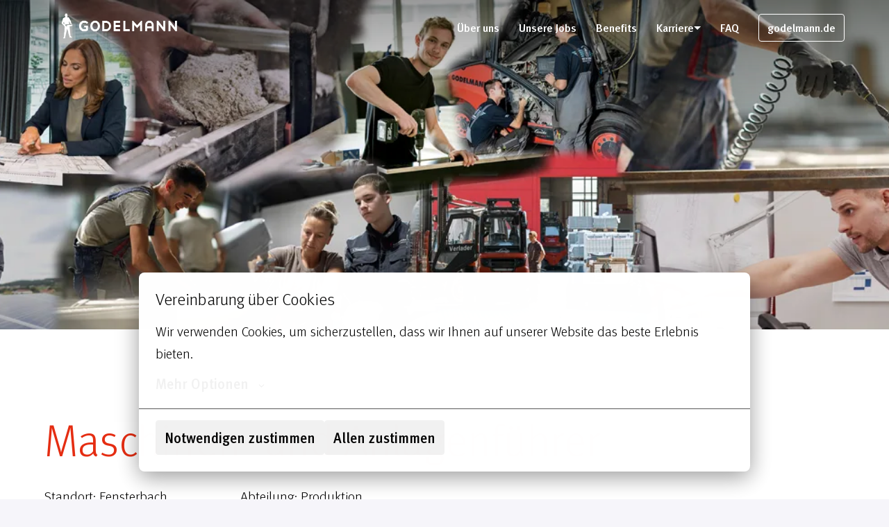

--- FILE ---
content_type: text/html; charset=utf-8
request_url: https://godelmann-jobs.de/ausbildung-zum-maschinen-und-anlagenfuehrer
body_size: 70009
content:
<!DOCTYPE html>
<html lang="de">
  <head>
    <meta charset="utf-8"/>
    <meta http-equiv="X-UA-Compatible" content="IE=edge"/>
    <meta name="viewport" content="width=device-width, initial-scale=1.0"/>

      <link rel="shortcut icon" type="image/x-icon" href="https://careers.recruiteecdn.com/image/upload/w_100/production/images/BopT/Yf6PdSy6xz5D.png">




      <meta content="Deine Ausbildung in Fensterbach. Starte als Azubi und werde Teil unseres Teams: Beginne deine Zukunft als Maschinen- und Anlagenführer." name="description"/>

      <meta content="Deine Ausbildung in Fensterbach. Starte als Azubi und werde Teil unseres Teams: Beginne deine Zukunft als Maschinen- und Anlagenführer." property="og:description"/>
      <meta content="https://godelmann-jobs.de/ausbildung-zum-maschinen-und-anlagenfuehrer" property="og:url"/>
      <meta content="Godelmann GmbH &amp; Co. KG" property="og:site_name"/>

      <meta content="website" property="og:type"/>

      <meta content="https://careers.recruiteecdn.com/image/upload/q_auto,w_1920,c_limit/production/images/Ae4V/llpAsNkBKL6T.jpeg" property="og:image"/>
      <meta content="1920" property="og:image:width"/>
      <meta content="365" property="og:image:height"/>


<style data-styled="true" data-styled-version="5.1.1">.hRCziJ{font-size:40px;line-height:1.2em;color:rgba(0,0,0,1);font-family:custom_3172;font-weight:300;font-style:normal;text-transform:none;text-wrap:balance;margin-top:0px;margin-bottom:0px;-webkit-hyphens:auto;-moz-hyphens:auto;-ms-hyphens:auto;hyphens:auto;word-break:normal;overflow-wrap:break-word;margin-top:28px;margin-bottom:28px;}/*!sc*/
@media only screen and (min-width:768px){.hRCziJ{font-size:64px;}}/*!sc*/
data-styled.g2[id="sc-1npqnwg-1"]{content:"hRCziJ,"}/*!sc*/
.dSktjy{font-size:24px;line-height:1.2em;color:rgba(0,0,0,1);font-family:custom_3172;font-weight:300;font-style:normal;text-transform:none;text-wrap:balance;-webkit-hyphens:auto;-moz-hyphens:auto;-ms-hyphens:auto;hyphens:auto;word-break:normal;overflow-wrap:break-word;margin-top:0px;margin-bottom:0px;margin-top:28px;margin-bottom:28px;}/*!sc*/
@media only screen and (min-width:768px){.dSktjy{font-size:32px;}}/*!sc*/
data-styled.g6[id="sc-1npqnwg-5"]{content:"dSktjy,"}/*!sc*/
.igNtMx{font-size:20px;line-height:1.2em;color:rgba(255,255,255,1);font-family:custom_3172;font-weight:300;font-style:normal;text-transform:none;text-wrap:balance;-webkit-hyphens:auto;-moz-hyphens:auto;-ms-hyphens:auto;hyphens:auto;word-break:normal;overflow-wrap:break-word;margin-top:0px;margin-bottom:0px;margin-top:28px;margin-bottom:28px;}/*!sc*/
@media only screen and (min-width:768px){.igNtMx{font-size:24px;}}/*!sc*/
data-styled.g8[id="sc-1npqnwg-7"]{content:"igNtMx,"}/*!sc*/
.hDhPaM{font-size:16px;line-height:1.6em;color:#000000;font-weight:300;font-style:normal;text-transform:none;font-family:custom_3172;margin-top:0px;margin-bottom:0px;margin-top:20px;margin-bottom:20px;}/*!sc*/
@media only screen and (min-width:768px){.hDhPaM{font-size:20px;}}/*!sc*/
.isxqZX{font-size:16px;line-height:1.6em;color:rgba(255,255,255,1);font-weight:300;font-style:normal;text-transform:none;font-family:custom_3172;margin-top:0px;margin-bottom:0px;margin-top:20px;margin-bottom:20px;}/*!sc*/
@media only screen and (min-width:768px){.isxqZX{font-size:20px;}}/*!sc*/
data-styled.g11[id="sc-1npqnwg-10"]{content:"hDhPaM,isxqZX,"}/*!sc*/
.emLvyL{background:none;border:none;display:inline-block;font:inherit;margin:0;padding:0;outline:none;outline-offset:0;cursor:pointer;-webkit-appearance:none;-moz-appearance:none;appearance:none;font-size:16px;line-height:1.5em;position:relative;display:-webkit-inline-box;display:-webkit-inline-flex;display:-ms-inline-flexbox;display:inline-flex;-webkit-align-items:center;-webkit-box-align:center;-ms-flex-align:center;align-items:center;font-weight:400;font-style:normal;text-transform:none;font-family:custom_3172;text-align:center;-webkit-box-pack:center;-webkit-justify-content:center;-ms-flex-pack:center;justify-content:center;border-radius:4px;-webkit-text-decoration:none;text-decoration:none;color:inherit;-webkit-transition:background-color 0.14s,color 0.14s;transition:background-color 0.14s,color 0.14s;padding:8px 12px;}/*!sc*/
.emLvyL::-moz-focus-inner{border:none;padding:0;}/*!sc*/
@media only screen and (min-width:768px){.emLvyL{font-size:20px;}}/*!sc*/
@media only screen and (min-width:768px){.emLvyL{line-height:1.6em;}}/*!sc*/
.hAQOBV{background:none;border:none;display:inline-block;font:inherit;margin:0;padding:0;outline:none;outline-offset:0;cursor:pointer;-webkit-appearance:none;-moz-appearance:none;appearance:none;font-size:16px;line-height:1.5em;position:relative;display:-webkit-inline-box;display:-webkit-inline-flex;display:-ms-inline-flexbox;display:inline-flex;-webkit-align-items:center;-webkit-box-align:center;-ms-flex-align:center;align-items:center;font-weight:400;font-style:normal;text-transform:none;font-family:custom_3172;text-align:center;-webkit-box-pack:center;-webkit-justify-content:center;-ms-flex-pack:center;justify-content:center;border-radius:4px;-webkit-text-decoration:none;text-decoration:none;color:inherit;-webkit-transition:background-color 0.14s,color 0.14s;transition:background-color 0.14s,color 0.14s;padding:8px 12px;font-size:16px;line-height:1.5em;}/*!sc*/
.hAQOBV::-moz-focus-inner{border:none;padding:0;}/*!sc*/
@media only screen and (min-width:768px){.hAQOBV{font-size:20px;}}/*!sc*/
@media only screen and (min-width:768px){.hAQOBV{line-height:1.6em;}}/*!sc*/
@media only screen and (min-width:768px){.hAQOBV{font-size:16px;}}/*!sc*/
.liLRCP{background:none;border:none;display:inline-block;font:inherit;margin:0;padding:0;outline:none;outline-offset:0;cursor:pointer;-webkit-appearance:none;-moz-appearance:none;appearance:none;font-size:16px;line-height:1.5em;position:relative;display:-webkit-inline-box;display:-webkit-inline-flex;display:-ms-inline-flexbox;display:inline-flex;-webkit-align-items:center;-webkit-box-align:center;-ms-flex-align:center;align-items:center;font-weight:400;font-style:normal;text-transform:none;font-family:custom_3172;text-align:center;-webkit-box-pack:center;-webkit-justify-content:center;-ms-flex-pack:center;justify-content:center;border-radius:4px;-webkit-text-decoration:none;text-decoration:none;color:inherit;-webkit-transition:background-color 0.14s,color 0.14s;transition:background-color 0.14s,color 0.14s;padding:8px 12px;border:1px solid rgba(241,241,241,1);background-color:rgba(241,241,241,1);color:rgba(0,0,0,1);}/*!sc*/
.liLRCP::-moz-focus-inner{border:none;padding:0;}/*!sc*/
@media only screen and (min-width:768px){.liLRCP{font-size:20px;}}/*!sc*/
@media only screen and (min-width:768px){.liLRCP{line-height:1.6em;}}/*!sc*/
.liLRCP:hover{border:1px solid #d8d8d8;background-color:#d8d8d8;color:rgba(0,0,0,1);}/*!sc*/
data-styled.g13[id="sc-s03za1-0"]{content:"emLvyL,hAQOBV,liLRCP,"}/*!sc*/
.ggLMPH{width:100%;display:-webkit-box;display:-webkit-flex;display:-ms-flexbox;display:flex;-webkit-flex-wrap:wrap;-ms-flex-wrap:wrap;flex-wrap:wrap;gap:16px;-webkit-box-pack:center;-webkit-justify-content:center;-ms-flex-pack:center;justify-content:center;}/*!sc*/
@media (-ms-high-contrast:active),(-ms-high-contrast:none){.ggLMPH{display:block;margin:-8px;width:calc(100% + 16px);}.ggLMPH .sc-s03za1-0{margin:8px;}}/*!sc*/
data-styled.g18[id="sc-1qcburd-0"]{content:"ggLMPH,"}/*!sc*/
.fVKPPc{display:-webkit-box;display:-webkit-flex;display:-ms-flexbox;display:flex;margin-top:32px;margin-bottom:32px;position:relative;}/*!sc*/
data-styled.g19[id="sc-1qcburd-1"]{content:"fVKPPc,"}/*!sc*/
.frvuBy{position:absolute;pointer-events:none;top:-1px;left:0px;bottom:0px;right:0px;width:100%;}/*!sc*/
data-styled.g20[id="sc-1qcburd-2"]{content:"frvuBy,"}/*!sc*/
.bIScAX{display:-webkit-inline-box;display:-webkit-inline-flex;display:-ms-inline-flexbox;display:inline-flex;-webkit-align-self:center;-ms-flex-item-align:center;align-self:center;color:currentColor;pointer-events:none;}/*!sc*/
data-styled.g21[id="sc-1rd450u-0"]{content:"bIScAX,"}/*!sc*/
.hCnuYE{display:-webkit-inline-box;display:-webkit-inline-flex;display:-ms-inline-flexbox;display:inline-flex;-webkit-align-self:center;-ms-flex-item-align:center;align-self:center;color:currentColor;pointer-events:none;-webkit-transition:-webkit-transform 0.2s ease-out;-webkit-transition:transform 0.2s ease-out;transition:transform 0.2s ease-out;-webkit-transform:rotate(0deg);-ms-transform:rotate(0deg);transform:rotate(0deg);}/*!sc*/
data-styled.g22[id="sc-1rd450u-1"]{content:"hCnuYE,"}/*!sc*/
.jYPNni{font-size:inherit;color:rgba(241,241,241,1);}/*!sc*/
data-styled.g43[id="sc-5egf6r-0"]{content:"jYPNni,"}/*!sc*/
.cKZGOF{line-height:1.5em;}/*!sc*/
.cKZGOF .sc-1tu8yb8-0{display:none;}/*!sc*/
.cKZGOF > :first-child{margin-top:0 !important;}/*!sc*/
.cKZGOF > :last-child{margin-bottom:0 !important;}/*!sc*/
data-styled.g45[id="sc-1tu8yb8-1"]{content:"cKZGOF,"}/*!sc*/
.gXycJU{width:16px;min-width:16px;}/*!sc*/
data-styled.g71[id="sc-1jf9qcy-0"]{content:"gXycJU,"}/*!sc*/
.emfaOB{display:none;-webkit-box-pack:center;-webkit-justify-content:center;-ms-flex-pack:center;justify-content:center;-webkit-align-items:center;-webkit-box-align:center;-ms-flex-align:center;align-items:center;padding:32px 0px;font-size:18px;line-height:normal;border-top:1px solid rgba(0,0,0,0.25);background-color:#fff;}/*!sc*/
data-styled.g89[id="sc-1ktojtq-0"]{content:"emfaOB,"}/*!sc*/
.eovEqQ{display:-webkit-box;display:-webkit-flex;display:-ms-flexbox;display:flex;}/*!sc*/
data-styled.g90[id="sc-1ktojtq-1"]{content:"eovEqQ,"}/*!sc*/
.gJxpwG{display:-webkit-box;display:-webkit-flex;display:-ms-flexbox;display:flex;width:100%;position:relative;min-height:66vh;}/*!sc*/
.kmsnUh{display:-webkit-box;display:-webkit-flex;display:-ms-flexbox;display:flex;width:100%;position:relative;}/*!sc*/
data-styled.g91[id="sc-gfrfnr-0"]{content:"gJxpwG,kmsnUh,"}/*!sc*/
.eAeQOF{overflow:hidden;pointer-events:none;position:absolute;top:0;right:0;bottom:0;left:0;max-width:100%;max-height:100%;background-repeat:no-repeat;background-position:center center;background-size:cover;z-index:2;}/*!sc*/
data-styled.g92[id="sc-gfrfnr-1"]{content:"eAeQOF,"}/*!sc*/
.deOrHQ{overflow:hidden;pointer-events:none;position:absolute;top:0;right:0;bottom:0;left:0;max-width:100%;max-height:100%;isolation:isolate;}/*!sc*/
data-styled.g93[id="sc-gfrfnr-2"]{content:"deOrHQ,"}/*!sc*/
@media only screen{.ixGbOy{display:block;}}/*!sc*/
@media only screen and (min-width:768px){.ixGbOy{display:block;}}/*!sc*/
data-styled.g94[id="sc-1oxti4r-0"]{content:"ixGbOy,"}/*!sc*/
.bYqoJd{overflow:hidden;pointer-events:none;position:absolute;top:0;right:0;bottom:0;left:0;max-width:100%;max-height:100%;background:background:rgba(241,241,241,1);background:linear-gradient(0deg,rgba(241,241,241,0) 60%,rgba(0,0,0,0.4) 100%);z-index:1;}/*!sc*/
data-styled.g96[id="sc-1u1s86e-0"]{content:"bYqoJd,"}/*!sc*/
.UZqcu{overflow:hidden;pointer-events:none;position:absolute;top:0;right:0;bottom:0;left:0;max-width:100%;max-height:100%;width:100%;height:100%;object-position:center center;object-fit:cover;z-index:0;}/*!sc*/
data-styled.g97[id="sc-itprxg-0"]{content:"UZqcu,"}/*!sc*/
.ebVyJP{width:100%;display:-webkit-box;display:-webkit-flex;display:-ms-flexbox;display:flex;-webkit-flex-direction:column;-ms-flex-direction:column;flex-direction:column;position:relative;}/*!sc*/
data-styled.g101[id="sc-18h7are-0"]{content:"ebVyJP,"}/*!sc*/
.guycoN{width:100%;padding-top:48px;padding-bottom:48px;}/*!sc*/
@media only screen{}/*!sc*/
@media only screen and (min-width:768px){.guycoN{padding-top:120px;padding-bottom:120px;}}/*!sc*/
@media only screen and (min-width:992px){.guycoN{padding-top:120px;padding-bottom:120px;}}/*!sc*/
@media only screen and (min-width:1200px){.guycoN{padding-top:120px;padding-bottom:120px;}}/*!sc*/
@media only screen and (min-width:1600px){.guycoN{padding-top:120px;padding-bottom:120px;}}/*!sc*/
.kdUgoN{width:100%;padding-top:32px;padding-bottom:32px;}/*!sc*/
@media only screen{}/*!sc*/
@media only screen and (min-width:768px){.kdUgoN{padding-top:80px;padding-bottom:80px;}}/*!sc*/
@media only screen and (min-width:992px){.kdUgoN{padding-top:80px;padding-bottom:80px;}}/*!sc*/
@media only screen and (min-width:1200px){.kdUgoN{padding-top:80px;padding-bottom:80px;}}/*!sc*/
@media only screen and (min-width:1600px){.kdUgoN{padding-top:80px;padding-bottom:80px;}}/*!sc*/
.bRDMZJ{width:100%;padding-top:0;padding-bottom:0;}/*!sc*/
@media only screen{}/*!sc*/
@media only screen and (min-width:768px){.bRDMZJ{padding-top:0;padding-bottom:0;}}/*!sc*/
@media only screen and (min-width:992px){.bRDMZJ{padding-top:0;padding-bottom:0;}}/*!sc*/
@media only screen and (min-width:1200px){.bRDMZJ{padding-top:0;padding-bottom:0;}}/*!sc*/
@media only screen and (min-width:1600px){.bRDMZJ{padding-top:0;padding-bottom:0;}}/*!sc*/
data-styled.g106[id="sc-1tu9fip-1"]{content:"guycoN,kdUgoN,bRDMZJ,"}/*!sc*/
.gJVWbp{display:-webkit-box;display:-webkit-flex;display:-ms-flexbox;display:flex;width:100%;-webkit-box-flex:1;-webkit-flex-grow:1;-ms-flex-positive:1;flex-grow:1;-webkit-align-items:center;-webkit-box-align:center;-ms-flex-align:center;align-items:center;}/*!sc*/
.koAKYa{display:-webkit-box;display:-webkit-flex;display:-ms-flexbox;display:flex;width:100%;-webkit-box-flex:1;-webkit-flex-grow:1;-ms-flex-positive:1;flex-grow:1;}/*!sc*/
data-styled.g107[id="sc-1tu9fip-2"]{content:"gJVWbp,koAKYa,"}/*!sc*/
.jIYAZB{margin:0 auto;width:100%;max-width:calc(100% - 48px);}/*!sc*/
@media only screen and (min-width:768px){.jIYAZB{max-width:704px;}}/*!sc*/
@media only screen and (min-width:992px){.jIYAZB{max-width:920px;}}/*!sc*/
@media only screen and (min-width:1200px){.jIYAZB{max-width:1152px;}}/*!sc*/
data-styled.g109[id="sc-ji5wy4-0"]{content:"jIYAZB,"}/*!sc*/
.kHLHnW{display:inline-block;font-size:16px;line-height:24px;text-align:center;-webkit-text-decoration:none;text-decoration:none;border-radius:4px;color:#000000;font-weight:normal;-webkit-box-pack:center;-webkit-justify-content:center;-ms-flex-pack:center;justify-content:center;-webkit-align-items:center;-webkit-box-align:center;-ms-flex-align:center;align-items:center;-webkit-flex-direction:row;-ms-flex-direction:row;flex-direction:row;padding:8px 12px;}/*!sc*/
.kHLHnW:hover{color:#000;-webkit-text-decoration:underline;text-decoration:underline;}/*!sc*/
data-styled.g118[id="sc-rwhken-0"]{content:"kHLHnW,"}/*!sc*/
.eqlyoI{display:-webkit-box;display:-webkit-flex;display:-ms-flexbox;display:flex;-webkit-flex-direction:column;-ms-flex-direction:column;flex-direction:column;-webkit-box-pack:center;-webkit-justify-content:center;-ms-flex-pack:center;justify-content:center;-webkit-align-items:center;-webkit-box-align:center;-ms-flex-align:center;align-items:center;}/*!sc*/
@media only screen and (min-width:768px){.eqlyoI{-webkit-flex-direction:row;-ms-flex-direction:row;flex-direction:row;margin:20px 0px;}}/*!sc*/
data-styled.g119[id="sc-flbbqd-0"]{content:"eqlyoI,"}/*!sc*/
.eFgibw{display:-webkit-box;display:-webkit-flex;display:-ms-flexbox;display:flex;color:#000000;font-size:16px;padding:8px;font-weight:normal;text-align:center;-webkit-text-decoration:none;text-decoration:none;-webkit-box-pack:center;-webkit-justify-content:center;-ms-flex-pack:center;justify-content:center;-webkit-align-items:center;-webkit-box-align:center;-ms-flex-align:center;align-items:center;line-height:1;border-radius:4px;}/*!sc*/
.eFgibw:hover{background-color:rgba(0,0,0,0.1);}/*!sc*/
data-styled.g120[id="sc-ubf9td-0"]{content:"eFgibw,"}/*!sc*/
.kZjuA-D{display:-webkit-box;display:-webkit-flex;display:-ms-flexbox;display:flex;-webkit-flex-wrap:wrap;-ms-flex-wrap:wrap;flex-wrap:wrap;-webkit-flex-direction:row;-ms-flex-direction:row;flex-direction:row;-webkit-box-pack:center;-webkit-justify-content:center;-ms-flex-pack:center;justify-content:center;-webkit-align-items:center;-webkit-box-align:center;-ms-flex-align:center;align-items:center;height:100%;}/*!sc*/
@media only screen and (min-width:768px){.kZjuA-D{margin:20px 0px;}}/*!sc*/
data-styled.g121[id="sc-2d5r0x-0"]{content:"kZjuA-D,"}/*!sc*/
.efKMGY{display:-webkit-box;display:-webkit-flex;display:-ms-flexbox;display:flex;-webkit-flex-direction:column;-ms-flex-direction:column;flex-direction:column;-webkit-box-pack:justify;-webkit-justify-content:space-between;-ms-flex-pack:justify;justify-content:space-between;-webkit-align-items:center;-webkit-box-align:center;-ms-flex-align:center;align-items:center;}/*!sc*/
@media only screen and (min-width:768px){.efKMGY{-webkit-flex-direction:row;-ms-flex-direction:row;flex-direction:row;}}/*!sc*/
data-styled.g122[id="sc-19vl7ny-0"]{content:"efKMGY,"}/*!sc*/
.eBaaKE{display:-webkit-box;display:-webkit-flex;display:-ms-flexbox;display:flex;-webkit-flex-direction:column;-ms-flex-direction:column;flex-direction:column;-webkit-box-pack:center;-webkit-justify-content:center;-ms-flex-pack:center;justify-content:center;-webkit-align-items:center;-webkit-box-align:center;-ms-flex-align:center;align-items:center;margin-top:28px;-webkit-box-flex:1;-webkit-flex-grow:1;-ms-flex-positive:1;flex-grow:1;}/*!sc*/
.eBaaKE:last-of-type{margin-bottom:40px;}/*!sc*/
.eBaaKE:first-of-type{margin-top:40px;}/*!sc*/
@media only screen and (min-width:768px){.eBaaKE{-webkit-flex-direction:row;-ms-flex-direction:row;flex-direction:row;-webkit-box-pack:start;-webkit-justify-content:flex-start;-ms-flex-pack:start;justify-content:flex-start;padding:20px 0px;margin-top:0px;}.eBaaKE:first-of-type{margin-right:8px;margin-top:0px;}.eBaaKE:last-of-type{margin-left:8px;margin-bottom:0px;}}/*!sc*/
.JKRRv{display:-webkit-box;display:-webkit-flex;display:-ms-flexbox;display:flex;-webkit-flex-direction:column;-ms-flex-direction:column;flex-direction:column;-webkit-box-pack:center;-webkit-justify-content:center;-ms-flex-pack:center;justify-content:center;-webkit-align-items:center;-webkit-box-align:center;-ms-flex-align:center;align-items:center;margin-top:28px;-webkit-box-flex:1;-webkit-flex-grow:1;-ms-flex-positive:1;flex-grow:1;}/*!sc*/
.JKRRv:last-of-type{margin-bottom:40px;}/*!sc*/
.JKRRv:first-of-type{margin-top:40px;}/*!sc*/
@media only screen and (min-width:768px){.JKRRv{-webkit-flex-direction:row;-ms-flex-direction:row;flex-direction:row;-webkit-box-pack:end;-webkit-justify-content:flex-end;-ms-flex-pack:end;justify-content:flex-end;padding:20px 0px;margin-top:0px;}.JKRRv:first-of-type{margin-right:8px;margin-top:0px;}.JKRRv:last-of-type{margin-left:8px;margin-bottom:0px;}}/*!sc*/
data-styled.g123[id="sc-19vl7ny-1"]{content:"eBaaKE,JKRRv,"}/*!sc*/
.gWfaXL{display:-webkit-box;display:-webkit-flex;display:-ms-flexbox;display:flex;-webkit-align-items:center;-webkit-box-align:center;-ms-flex-align:center;align-items:center;margin-top:28px;}/*!sc*/
.gWfaXL:first-of-type{margin-top:0px;}/*!sc*/
@media only screen and (min-width:768px){.gWfaXL{margin-right:40px;margin-top:0px;}.gWfaXL:last-of-type{margin-right:0;}}/*!sc*/
data-styled.g124[id="sc-19vl7ny-2"]{content:"gWfaXL,"}/*!sc*/
.dbJNvX{margin:0 auto;width:100%;max-width:calc(100% - 48px);}/*!sc*/
@media only screen and (min-width:768px){.dbJNvX{max-width:704px;}}/*!sc*/
@media only screen and (min-width:992px){.dbJNvX{max-width:920px;}}/*!sc*/
@media only screen and (min-width:1200px){.dbJNvX{max-width:1152px;}}/*!sc*/
data-styled.g125[id="sc-1dj1hqi-0"]{content:"dbJNvX,"}/*!sc*/
.dDTKOA{--gap:0px;--columns:12;width:100%;gap:var(--gap);display:-webkit-box;display:-webkit-flex;display:-ms-flexbox;display:flex;-webkit-flex-wrap:wrap;-ms-flex-wrap:wrap;flex-wrap:wrap;-webkit-align-items:stretch;-webkit-box-align:stretch;-ms-flex-align:stretch;align-items:stretch;-webkit-box-pack:start;-webkit-justify-content:flex-start;-ms-flex-pack:start;justify-content:flex-start;}/*!sc*/
.DSuai{--gap:64px;--columns:12;width:100%;gap:var(--gap);display:-webkit-box;display:-webkit-flex;display:-ms-flexbox;display:flex;-webkit-flex-wrap:wrap;-ms-flex-wrap:wrap;flex-wrap:wrap;-webkit-align-items:stretch;-webkit-box-align:stretch;-ms-flex-align:stretch;align-items:stretch;-webkit-box-pack:start;-webkit-justify-content:flex-start;-ms-flex-pack:start;justify-content:flex-start;}/*!sc*/
data-styled.g126[id="sc-1dj1hqi-1"]{content:"dDTKOA,DSuai,"}/*!sc*/
.gbvIHJ{display:-webkit-box;display:-webkit-flex;display:-ms-flexbox;display:flex;-webkit-flex-direction:row;-ms-flex-direction:row;flex-direction:row;-webkit-align-items:flex-start;-webkit-box-align:flex-start;-ms-flex-align:flex-start;align-items:flex-start;-webkit-box-pack:start;-webkit-justify-content:flex-start;-ms-flex-pack:start;justify-content:flex-start;width:100%;}/*!sc*/
@media only screen and (min-width:768px){.gbvIHJ{width:calc( 25% - var(--gap) + ((var(--gap) / var(--columns)) * 3) );}}/*!sc*/
data-styled.g127[id="sc-1dj1hqi-2"]{content:"gbvIHJ,"}/*!sc*/
.jLGbJs{-webkit-transition:background-color 0.14s ease-in-out,color 0.14s ease-in-out;transition:background-color 0.14s ease-in-out,color 0.14s ease-in-out;}/*!sc*/
data-styled.g128[id="sc-3k6t01-0"]{content:"jLGbJs,"}/*!sc*/
.kJLltb{display:-webkit-box;display:-webkit-flex;display:-ms-flexbox;display:flex;max-width:calc(100% - 48px);-webkit-box-pack:start;-webkit-justify-content:flex-start;-ms-flex-pack:start;justify-content:flex-start;-webkit-flex:1;-ms-flex:1;flex:1;}/*!sc*/
data-styled.g130[id="sc-1aabq8s-1"]{content:"kJLltb,"}/*!sc*/
.jLLLJW{margin-left:14px;}/*!sc*/
.juQeVX{margin-right:-2px;}/*!sc*/
data-styled.g133[id="sc-1aabq8s-4"]{content:"jLLLJW,cizoxS,juQeVX,"}/*!sc*/
.gNrMBP{margin:1px 0;font-size:16px;line-height:22px;margin:0;border-width:1px;border-style:solid;}/*!sc*/
@media only screen and (min-width:768px){.gNrMBP{line-height:22px;}}/*!sc*/
data-styled.g135[id="sc-1km6n6q-0"]{content:"gNrMBP,"}/*!sc*/
.lmlHOb{margin:1px 0;font-size:16px;line-height:22px;margin:0;border-width:1px;border-style:solid;border-color:rgba(255,255,255,1);color:rgba(255,255,255,1);font-weight:400;font-style:normal;text-transform:none;}/*!sc*/
@media only screen and (min-width:768px){.lmlHOb{line-height:22px;}}/*!sc*/
.lmlHOb[data-selected],.lmlHOb:hover,.lmlHOb:focus{color:rgba(255,255,255,0.9);background-color:rgba(255,255,255,0.1);}/*!sc*/
.gekapf{margin:1px 0;font-size:16px;line-height:22px;margin:0;border-width:1px;border-style:solid;border-color:#000000;color:#000000;font-weight:400;font-style:normal;text-transform:none;}/*!sc*/
@media only screen and (min-width:768px){.gekapf{line-height:22px;}}/*!sc*/
.gekapf[data-selected],.gekapf:hover,.gekapf:focus{color:rgba(0,0,0,0.9);background-color:rgba(0,0,0,0.1);}/*!sc*/
data-styled.g136[id="sc-1km6n6q-1"]{content:"lmlHOb,gekapf,"}/*!sc*/
.ifiged{display:-webkit-box;display:-webkit-flex;display:-ms-flexbox;display:flex;-webkit-align-items:center;-webkit-box-align:center;-ms-flex-align:center;align-items:center;-webkit-box-pack:center;-webkit-justify-content:center;-ms-flex-pack:center;justify-content:center;}/*!sc*/
@media only screen and (min-width:992px){.ifiged{margin-left:16px;}}/*!sc*/
data-styled.g137[id="sc-1km6n6q-2"]{content:"ifiged,"}/*!sc*/
.haOKCl{display:-webkit-box;display:-webkit-flex;display:-ms-flexbox;display:flex;-webkit-align-items:center;-webkit-box-align:center;-ms-flex-align:center;align-items:center;padding-left:8px;padding-right:8px;-webkit-text-decoration:none;text-decoration:none;overflow:hidden;opacity:1;-webkit-transition:opacity 0.14s ease-in-out;transition:opacity 0.14s ease-in-out;height:80px;margin:-20px 0;color:rgba(255,255,255,1);color:inherit;}/*!sc*/
.cScbOS{display:-webkit-box;display:-webkit-flex;display:-ms-flexbox;display:flex;-webkit-align-items:center;-webkit-box-align:center;-ms-flex-align:center;align-items:center;padding-left:8px;padding-right:8px;-webkit-text-decoration:none;text-decoration:none;overflow:hidden;opacity:1;-webkit-transition:opacity 0.14s ease-in-out;transition:opacity 0.14s ease-in-out;opacity:0;position:absolute;height:80px;margin:-20px 0;color:rgba(255,255,255,1);color:inherit;}/*!sc*/
data-styled.g142[id="sc-pxbyo9-0"]{content:"haOKCl,cScbOS,"}/*!sc*/
.hvfpZW{display:block;width:auto;max-width:200px;max-height:100%;justify-self:start;margin-right:0;}/*!sc*/
@media only screen and (min-width:768px){.hvfpZW{width:auto;}}/*!sc*/
data-styled.g143[id="sc-83wl6d-0"]{content:"hvfpZW,"}/*!sc*/
.fmIXxY{white-space:nowrap;font-weight:600;font-size:12px;text-overflow:ellipsis;overflow:hidden;display:none;}/*!sc*/
@media only screen and (min-width:768px){.fmIXxY{overflow:initial;text-overflow:unset;font-size:22px;}}/*!sc*/
data-styled.g144[id="sc-83wl6d-1"]{content:"fmIXxY,"}/*!sc*/
.gDtnaz{display:inline-block;padding:8px 12px;font-size:16px;line-height:24px;text-align:center;-webkit-text-decoration:none;text-decoration:none;border-radius:4px;margin:0 2px;color:rgba(255,255,255,1);font-weight:400;font-style:normal;text-transform:none;}/*!sc*/
.gDtnaz:hover,.gDtnaz:focus{background-color:rgba(255,255,255,0.1);}/*!sc*/
data-styled.g145[id="sc-ir8rf5-0"]{content:"gDtnaz,"}/*!sc*/
.dFtDwY{width:100%;padding:2px 4px;}/*!sc*/
.dFtDwY:first-child{padding-top:4px;}/*!sc*/
.dFtDwY:last-child{padding-bottom:4px;}/*!sc*/
data-styled.g146[id="sc-19gswe1-0"]{content:"dFtDwY,"}/*!sc*/
.dAxdXk{font-family:custom_3172;font-size:16px;line-height:24px;}/*!sc*/
@media only screen and (min-width:768px){.dAxdXk{font-size:16px;line-height:24px;}}/*!sc*/
data-styled.g156[id="sc-1jclawc-0"]{content:"dAxdXk,"}/*!sc*/
.hLPFpI{width:100%;border-radius:4px;overflow-x:hidden;overflow-y:auto;text-align:center;box-shadow:0 2px 8px rgba(0,0,0,0.12);padding:8px 4px;}/*!sc*/
body.is-keyboard-focused .hLPFpI [role='menuitem'][data-selected]{outline:2px solid #005fcc;outline-offset:2px;box-shadow:white 0px 0px 0px 2px inset;}/*!sc*/
body.is-keyboard-focused .hLPFpI [role='menuitem']{-webkit-transition:undefined;transition:undefined;}/*!sc*/
@media only screen and (min-width:768px){.hLPFpI{width:auto;}}/*!sc*/
data-styled.g157[id="sc-1tu9xny-0"]{content:"hLPFpI,"}/*!sc*/
.hhyJAe{display:-webkit-box;display:-webkit-flex;display:-ms-flexbox;display:flex;-webkit-box-pack:center;-webkit-justify-content:center;-ms-flex-pack:center;justify-content:center;-webkit-align-items:center;-webkit-box-align:center;-ms-flex-align:center;align-items:center;min-height:58px;width:100%;text-align:center;padding:12px 16px;-webkit-text-decoration:none;text-decoration:none;border-radius:4px;color:#000000;}/*!sc*/
.hhyJAe[data-selected]{color:rgba(241,241,241,1);background-color:rgba(241,241,241,0.05);}/*!sc*/
data-styled.g158[id="sc-1tu9xny-1"]{content:"hhyJAe,"}/*!sc*/
.dgZpAo{margin:1px 0;font-size:16px;line-height:22px;border-color:rgba(255,255,255,1);color:rgba(255,255,255,1);font-weight:400;font-style:normal;text-transform:none;display:-webkit-box;display:-webkit-flex;display:-ms-flexbox;display:flex;-webkit-box-pack:center;-webkit-justify-content:center;-ms-flex-pack:center;justify-content:center;-webkit-align-items:center;-webkit-box-align:center;-ms-flex-align:center;align-items:center;min-height:40px;min-width:40px;margin:0px;}/*!sc*/
@media only screen and (min-width:768px){.dgZpAo{line-height:22px;}}/*!sc*/
.dgZpAo[data-selected],.dgZpAo:hover,.dgZpAo:focus{color:rgba(255,255,255,0.9);background-color:rgba(255,255,255,0.1);}/*!sc*/
data-styled.g159[id="sc-1tu9xny-2"]{content:"dgZpAo,"}/*!sc*/
.cAzrSG{display:-webkit-box;display:-webkit-flex;display:-ms-flexbox;display:flex;-webkit-box-pack:center;-webkit-justify-content:center;-ms-flex-pack:center;justify-content:center;-webkit-align-items:center;-webkit-box-align:center;-ms-flex-align:center;align-items:center;min-height:40px;min-width:40px;margin:0px;}/*!sc*/
data-styled.g160[id="sc-1tu9xny-3"]{content:"cAzrSG,"}/*!sc*/
.cTCaRv{position:absolute;width:calc(100% - 48px);margin-left:24px;margin-right:24px;top:calc( 100% - 10px );left:0;}/*!sc*/
@media only screen and (min-width:768px){.cTCaRv{top:calc(100% + 10px);right:0;left:auto;width:-webkit-max-content;width:-moz-max-content;width:max-content;min-width:312px;margin-left:0;margin-right:0;}}/*!sc*/
data-styled.g161[id="sc-1tu9xny-4"]{content:"cTCaRv,"}/*!sc*/
.bWogCn{position:relative;display:-webkit-box;display:-webkit-flex;display:-ms-flexbox;display:flex;-webkit-box-pack:justify;-webkit-justify-content:space-between;-ms-flex-pack:justify;justify-content:space-between;-webkit-align-items:center;-webkit-box-align:center;-ms-flex-align:center;align-items:center;width:100%;padding:8px 12px 8px 12px;min-height:48px;-webkit-flex-shrink:0;-ms-flex-negative:0;flex-shrink:0;border-radius:4px;word-break:break-word;color:#000000;-webkit-letter-spacing:0;-moz-letter-spacing:0;-ms-letter-spacing:0;letter-spacing:0;cursor:pointer;-webkit-user-select:none;-moz-user-select:none;-ms-user-select:none;user-select:none;-webkit-transition:background-color 50ms ease-in,border-color 50ms ease-in;transition:background-color 50ms ease-in,border-color 50ms ease-in;background-color:#fff;font-size:16px;line-height:24px;-webkit-text-decoration:none;text-decoration:none;font-weight:300;font-family:custom_3172;display:-webkit-box;display:-webkit-flex;display:-ms-flexbox;display:flex;-webkit-flex-direction:column;-ms-flex-direction:column;flex-direction:column;-webkit-align-items:start;-webkit-box-align:start;-ms-flex-align:start;align-items:start;-webkit-box-pack:center;-webkit-justify-content:center;-ms-flex-pack:center;justify-content:center;overflow:hidden;-webkit-hyphens:auto;-moz-hyphens:auto;-ms-hyphens:auto;hyphens:auto;word-break:normal;overflow-wrap:break-word;text-overflow:ellipsis;}/*!sc*/
.bWogCn[data-selected]{color:#000000;background-color:rgba(0,0,0,0.1);}/*!sc*/
data-styled.g162[id="sc-1mn1cfi-0"]{content:"bWogCn,"}/*!sc*/
.iknOUt{font-size:12px;line-height:1.5em;font-weight:300;font-family:custom_3172;color:rgba(0,0,0,0.9);-webkit-hyphens:auto;-moz-hyphens:auto;-ms-hyphens:auto;hyphens:auto;word-break:normal;overflow-wrap:break-word;text-overflow:ellipsis;}/*!sc*/
data-styled.g164[id="sc-1mn1cfi-2"]{content:"iknOUt,"}/*!sc*/
.hIuDXD{border:1px solid rgba(0,0,0,0.1);border-radius:6px;background-color:#fff;width:240px;overflow-y:auto;}/*!sc*/
body.is-keyboard-focused .hIuDXD [role='menuitem'][data-selected]{outline:2px solid #005fcc;outline-offset:2px;box-shadow:white 0px 0px 0px 2px inset;}/*!sc*/
body.is-keyboard-focused .hIuDXD [role='menuitem']{-webkit-transition:undefined;transition:undefined;}/*!sc*/
data-styled.g165[id="sc-1s9idud-0"]{content:"hIuDXD,"}/*!sc*/
.iQfHYl{gap:8px;display:-webkit-box;display:-webkit-flex;display:-ms-flexbox;display:flex;}/*!sc*/
data-styled.g166[id="sc-1s9idud-1"]{content:"iQfHYl,"}/*!sc*/
@media only screen and (min-width:768px){.bPzBGn{position:relative;}}/*!sc*/
data-styled.g167[id="sc-1s9idud-2"]{content:"bPzBGn,"}/*!sc*/
.hdTF{list-style:none;padding-left:0;margin-top:0;margin-bottom:0;display:-webkit-box;display:-webkit-flex;display:-ms-flexbox;display:flex;-webkit-box-pack:center;-webkit-justify-content:center;-ms-flex-pack:center;justify-content:center;-webkit-align-items:center;-webkit-box-align:center;-ms-flex-align:center;align-items:center;-webkit-flex-wrap:wrap;-ms-flex-wrap:wrap;flex-wrap:wrap;row-gap:8px;-webkit-box-pack:end;-webkit-justify-content:flex-end;-ms-flex-pack:end;justify-content:flex-end;}/*!sc*/
data-styled.g169[id="sc-1xewqye-0"]{content:"hdTF,"}/*!sc*/
.gFeTPx{display:-webkit-box;display:-webkit-flex;display:-ms-flexbox;display:flex;-webkit-box-pack:center;-webkit-justify-content:center;-ms-flex-pack:center;justify-content:center;-webkit-align-items:center;-webkit-box-align:center;-ms-flex-align:center;align-items:center;min-height:58px;width:100%;text-align:center;padding:12px 16px;-webkit-text-decoration:none;text-decoration:none;border-radius:4px;color:#000000;display:-webkit-box;display:-webkit-flex;display:-ms-flexbox;display:flex;-webkit-flex-direction:column;-ms-flex-direction:column;flex-direction:column;}/*!sc*/
.gFeTPx[data-selected]{color:rgba(241,241,241,1);background-color:rgba(241,241,241,0.05);}/*!sc*/
.gFeTPx[data-selected] div{color:rgba(241,241,241,0.8);}/*!sc*/
data-styled.g170[id="sc-182r8kh-0"]{content:"gFeTPx,"}/*!sc*/
.jeItEc{font-size:12px;line-height:1.5em;font-weight:normal;color:rgba(0,0,0,0.8);}/*!sc*/
data-styled.g171[id="sc-182r8kh-1"]{content:"jeItEc,"}/*!sc*/
.eWOxCJ{display:-webkit-box;display:-webkit-flex;display:-ms-flexbox;display:flex;-webkit-flex-direction:column;-ms-flex-direction:column;flex-direction:column;}/*!sc*/
data-styled.g172[id="sc-14rljsd-0"]{content:"eWOxCJ,"}/*!sc*/
.bbtehl{margin:8px 0;height:1px;background-color:rgba(0,0,0,0.1);}/*!sc*/
data-styled.g173[id="sc-14rljsd-1"]{content:"bbtehl,"}/*!sc*/
.hwIDBX{font-size:12px;text-transform:uppercase;padding-top:12px;padding-bottom:8px;-webkit-letter-spacing:0.1em;-moz-letter-spacing:0.1em;-ms-letter-spacing:0.1em;letter-spacing:0.1em;color:rgba(0,0,0,0.8);}/*!sc*/
data-styled.g174[id="sc-14rljsd-2"]{content:"hwIDBX,"}/*!sc*/
@media only screen and (min-width:768px){.iudIDi{position:relative;}}/*!sc*/
data-styled.g175[id="sc-1tx5im8-0"]{content:"iudIDi,"}/*!sc*/
.hBOHsL{position:absolute;width:calc(100% - 48px);margin-left:24px;margin-right:24px;top:calc( 100% - 10px );left:0;z-index:1;}/*!sc*/
@media only screen and (min-width:768px){.hBOHsL{top:calc(100% + 10px);right:0;left:auto;width:-webkit-max-content;width:-moz-max-content;width:max-content;min-width:312px;margin-left:0;margin-right:0;}}/*!sc*/
.hBOHsL div[role='menu']{overscroll-behavior:contain;max-height:calc( 100vh - px - 12px );max-height:calc( 100dvh - px - 12px );}/*!sc*/
data-styled.g176[id="sc-1tx5im8-1"]{content:"hBOHsL,"}/*!sc*/
.cghDST{display:-webkit-box;display:-webkit-flex;display:-ms-flexbox;display:flex;max-width:calc(100% - 48px);-webkit-box-pack:start;-webkit-justify-content:flex-start;-ms-flex-pack:start;justify-content:flex-start;-webkit-flex:1;-ms-flex:1;flex:1;}/*!sc*/
@media only screen and (min-width:768px){.cghDST{max-width:100%;-webkit-box-flex:unset;-webkit-flex-grow:unset;-ms-flex-positive:unset;flex-grow:unset;}}/*!sc*/
data-styled.g177[id="sc-1hkznj2-0"]{content:"cghDST,"}/*!sc*/
.guEbMs{display:-webkit-box;display:-webkit-flex;display:-ms-flexbox;display:flex;-webkit-flex-wrap:wrap;-ms-flex-wrap:wrap;flex-wrap:wrap;}/*!sc*/
data-styled.g178[id="sc-1hkznj2-1"]{content:"guEbMs,"}/*!sc*/
.dYPHZW{display:-webkit-box;display:-webkit-flex;display:-ms-flexbox;display:flex;-webkit-flex-direction:row;-ms-flex-direction:row;flex-direction:row;-webkit-align-items:flex-start;-webkit-box-align:flex-start;-ms-flex-align:flex-start;align-items:flex-start;-webkit-box-pack:justify;-webkit-justify-content:space-between;-ms-flex-pack:justify;justify-content:space-between;width:100%;display:none;}/*!sc*/
@media only screen and (min-width:768px){.dYPHZW{width:100%;}}/*!sc*/
@media only screen and (min-width:992px){.dYPHZW{display:-webkit-box;display:-webkit-flex;display:-ms-flexbox;display:flex;}}/*!sc*/
data-styled.g188[id="sc-it5itd-0"]{content:"dYPHZW,"}/*!sc*/
.ciZwhu{display:-webkit-box;display:-webkit-flex;display:-ms-flexbox;display:flex;-webkit-flex-direction:row;-ms-flex-direction:row;flex-direction:row;-webkit-align-items:flex-start;-webkit-box-align:flex-start;-ms-flex-align:flex-start;align-items:flex-start;-webkit-box-pack:justify;-webkit-justify-content:space-between;-ms-flex-pack:justify;justify-content:space-between;width:100%;display:-webkit-box;display:-webkit-flex;display:-ms-flexbox;display:flex;}/*!sc*/
@media only screen and (min-width:768px){.ciZwhu{width:100%;}}/*!sc*/
@media only screen and (min-width:992px){.ciZwhu{display:none;}}/*!sc*/
data-styled.g189[id="sc-it5itd-1"]{content:"ciZwhu,"}/*!sc*/
.kllnfT{position:relative;}/*!sc*/
data-styled.g192[id="sc-z9o81a-0"]{content:"kllnfT,"}/*!sc*/
.fsBFXt{position:absolute;top:0;left:0;width:100%;z-index:2001;}/*!sc*/
data-styled.g193[id="sc-z9o81a-1"]{content:"fsBFXt,"}/*!sc*/
.hfKXfE{visibility:hidden;width:100%;pointer-events:none;}/*!sc*/
data-styled.g194[id="sc-lqj8ks-0"]{content:"hfKXfE,"}/*!sc*/
.gBViqu{width:100%;display:-webkit-box;display:-webkit-flex;display:-ms-flexbox;display:flex;-webkit-box-pack:start;-webkit-justify-content:flex-start;-ms-flex-pack:start;justify-content:flex-start;text-align:left;}/*!sc*/
.iZuBTr{width:100%;display:-webkit-box;display:-webkit-flex;display:-ms-flexbox;display:flex;-webkit-box-pack:center;-webkit-justify-content:center;-ms-flex-pack:center;justify-content:center;text-align:left;}/*!sc*/
.jnVloT{width:100%;display:-webkit-box;display:-webkit-flex;display:-ms-flexbox;display:flex;-webkit-box-pack:center;-webkit-justify-content:center;-ms-flex-pack:center;justify-content:center;text-align:center;}/*!sc*/
data-styled.g205[id="sc-1we8l0o-0"]{content:"gBViqu,iZuBTr,jnVloT,"}/*!sc*/
.kNKRnF{width:100%;-webkit-transition:width 0.1s linear,padding 0.1s linear;transition:width 0.1s linear,padding 0.1s linear;}/*!sc*/
@media only screen and (min-width:768px){.kNKRnF{width:100%;}}/*!sc*/
data-styled.g206[id="sc-1we8l0o-1"]{content:"kNKRnF,"}/*!sc*/
.homvAg{display:-webkit-box;display:-webkit-flex;display:-ms-flexbox;display:flex;-webkit-flex-direction:column;-ms-flex-direction:column;flex-direction:column;-webkit-box-flex:1;-webkit-flex-grow:1;-ms-flex-positive:1;flex-grow:1;}/*!sc*/
data-styled.g384[id="sc-73r8cv-0"]{content:"homvAg,"}/*!sc*/
.ilRiFP{position:relative;display:-webkit-box;display:-webkit-flex;display:-ms-flexbox;display:flex;-webkit-flex-direction:column;-ms-flex-direction:column;flex-direction:column;-webkit-box-flex:1;-webkit-flex-grow:1;-ms-flex-positive:1;flex-grow:1;width:100%;background-color:#fff;min-height:inherit;}/*!sc*/
data-styled.g385[id="sc-73r8cv-1"]{content:"ilRiFP,"}/*!sc*/
.cshYRw{position:relative;width:100%;height:100%;border-radius:4px;}/*!sc*/
data-styled.g395[id="sc-7zku3m-0"]{content:"cshYRw,"}/*!sc*/
.dDONWM{margin-bottom:0;margin-top:0;font-size:20px;line-height:1.2em;color:rgba(255,255,255,1);font-family:custom_3172;font-weight:300;font-style:normal;text-transform:none;text-wrap:balance;-webkit-hyphens:auto;-moz-hyphens:auto;-ms-hyphens:auto;hyphens:auto;word-break:normal;overflow-wrap:break-word;}/*!sc*/
@media only screen and (min-width:768px){.dDONWM{font-size:24px;}}/*!sc*/
data-styled.g403[id="sc-z02u88-0"]{content:"dDONWM,"}/*!sc*/
.gupBPS{font-size:16px;line-height:1.6em;color:rgba(255,255,255,1);font-weight:300;font-style:normal;text-transform:none;font-family:custom_3172;margin-top:0px;margin-bottom:0px;margin-top:20px;margin-bottom:20px;margin-top:10px;margin-bottom:0;}/*!sc*/
@media only screen and (min-width:768px){.gupBPS{font-size:20px;}}/*!sc*/
data-styled.g404[id="sc-z02u88-1"]{content:"gupBPS,"}/*!sc*/
.eFJhIY{width:100%;}/*!sc*/
data-styled.g405[id="sc-z02u88-2"]{content:"eFJhIY,"}/*!sc*/
.cGEban{padding:0;height:100%;display:-webkit-box;display:-webkit-flex;display:-ms-flexbox;display:flex;-webkit-flex-direction:column;-ms-flex-direction:column;flex-direction:column;text-align:left;}/*!sc*/
@media only screen{.cGEban{padding:0;}}/*!sc*/
@media only screen and (min-width:768px){.cGEban{padding:0;}}/*!sc*/
@media only screen and (min-width:992px){.cGEban{padding:0;}}/*!sc*/
@media only screen and (min-width:1200px){.cGEban{padding:0;}}/*!sc*/
@media only screen and (min-width:1600px){.cGEban{padding:0;}}/*!sc*/
data-styled.g410[id="sc-1u847jz-0"]{content:"cGEban,"}/*!sc*/
.giYuMd{position:absolute;top:0px;left:0px;border:0;-webkit-clip:rect(0 0 0 0);clip:rect(0 0 0 0);height:1px;width:1px;margin:-1px;padding:0;overflow:hidden;}/*!sc*/
.giYuMd:focus-within{background-color:rgba(63,69,73,0);z-index:2002;display:-webkit-box;display:-webkit-flex;display:-ms-flexbox;display:flex;width:auto;height:auto;margin:0px;padding:6px;-webkit-clip:auto;clip:auto;}/*!sc*/
data-styled.g549[id="sc-q8cmux-0"]{content:"giYuMd,"}/*!sc*/
.kMtozg{color:rgba(241,241,241,1);font-family:custom_3172;-webkit-text-decoration:none;text-decoration:none;}/*!sc*/
.kMtozg:focus{outline:2px solid #005fcc;outline-offset:2px;box-shadow:white 0px 0px 0px 2px inset;}/*!sc*/
data-styled.g550[id="sc-q8cmux-1"]{content:"kMtozg,"}/*!sc*/
.jbcdEK{display:-webkit-box;display:-webkit-flex;display:-ms-flexbox;display:flex;}/*!sc*/
data-styled.g551[id="sc-ax9y9i-0"]{content:"jbcdEK,"}/*!sc*/
html{line-height:1.15;-webkit-text-size-adjust:100%;}/*!sc*/
body{margin:0;}/*!sc*/
main{display:block;}/*!sc*/
h1{font-size:2em;margin:0.67em 0;}/*!sc*/
hr{box-sizing:content-box;height:0;overflow:visible;}/*!sc*/
pre{font-family:monospace,monospace;font-size:1em;}/*!sc*/
a{background-color:transparent;}/*!sc*/
abbr[title]{border-bottom:none;-webkit-text-decoration:underline;text-decoration:underline;-webkit-text-decoration:underline dotted;text-decoration:underline dotted;}/*!sc*/
b,strong{font-weight:bolder;}/*!sc*/
code,kbd,samp{font-family:monospace,monospace;font-size:1em;}/*!sc*/
small{font-size:80%;}/*!sc*/
sub,sup{font-size:75%;line-height:0;position:relative;vertical-align:baseline;}/*!sc*/
sub{bottom:-0.25em;}/*!sc*/
sup{top:-0.5em;}/*!sc*/
img{border-style:none;}/*!sc*/
button,input,optgroup,select,textarea{font-family:inherit;font-size:100%;line-height:1.15;margin:0;}/*!sc*/
button,input{overflow:visible;}/*!sc*/
button,select{text-transform:none;}/*!sc*/
button,[type='button'],[type='reset'],[type='submit']{-webkit-appearance:none;}/*!sc*/
button::-moz-focus-inner,[type='button']::-moz-focus-inner,[type='reset']::-moz-focus-inner,[type='submit']::-moz-focus-inner{border-style:none;padding:0;}/*!sc*/
fieldset{padding:0.35em 0.75em 0.625em;}/*!sc*/
legend{box-sizing:border-box;color:inherit;display:table;max-width:100%;padding:0;white-space:normal;}/*!sc*/
progress{vertical-align:baseline;}/*!sc*/
textarea{overflow:auto;}/*!sc*/
[type='checkbox'],[type='radio']{box-sizing:border-box;padding:0;}/*!sc*/
[type='number']::-webkit-inner-spin-button,[type='number']::-webkit-outer-spin-button{height:auto;}/*!sc*/
[type='search']{-webkit-appearance:textfield;outline-offset:0;}/*!sc*/
[type='search']::-webkit-search-decoration{-webkit-appearance:none;}/*!sc*/
::-webkit-file-upload-button{-webkit-appearance:button;font:inherit;}/*!sc*/
[type='number']::-webkit-inner-spin-button,[type='number']::-webkit-outer-spin-button{-webkit-appearance:none;margin:0;}/*!sc*/
[type='number']{-moz-appearance:textfield;}/*!sc*/
details{display:block;}/*!sc*/
summary{display:list-item;}/*!sc*/
template{display:none;}/*!sc*/
[hidden]{display:none;}/*!sc*/
*{box-sizing:border-box;}/*!sc*/
html{-webkit-overflow-scrolling:touch;-webkit-scroll-behavior:auto;-moz-scroll-behavior:auto;-ms-scroll-behavior:auto;scroll-behavior:auto;}/*!sc*/
body{min-height:100vh;padding:0;margin:0;background-color:#F6F5FA;font-family:-apple-system,BlinkMacSystemFont,'Segoe UI',"Roboto",'Helvetica Neue',"Helvetica","Arial",sans-serif;font-size:16px;line-height:1.5;color:#000;font-variant-ligatures:none;-webkit-font-smoothing:antialiased;-moz-osx-font-smoothing:grayscale;-webkit-overflow-scrolling:touch;overscroll-behavior-y:none;}/*!sc*/
h1,h2,h3,h4,h5,h6,blockquote{line-height:1.15;margin:0;}/*!sc*/
*:focus{outline:none;}/*!sc*/
body.is-keyboard-focused *:focus{outline:2px solid #005fcc;outline-offset:2px;box-shadow:white 0px 0px 0px 2px inset;}/*!sc*/
[inert]{pointer-events:none;cursor:default;}/*!sc*/
[inert],[inert] *{-webkit-user-select:none;-moz-user-select:none;-ms-user-select:none;user-select:none;}/*!sc*/
:root{--reach-slider:1;--reach-dialog:1;--reach-tabs:1;--reach-combobox:1;--reach-menu-button:1;--reach-accordion:1;--reach-skip-nav:1;}/*!sc*/
.custom-css-apply-with-custom-integrations{width:100%;display:-webkit-box;display:-webkit-flex;display:-ms-flexbox;display:flex;-webkit-flex-direction:column;-ms-flex-direction:column;flex-direction:column;gap:16px;margin-top:16px;margin-bottom:16px;}/*!sc*/
.custom-css-apply-with-custom-integrations:empty{margin-bottom:0;}/*!sc*/
data-styled.g552[id="sc-global-aBOGb1"]{content:"sc-global-aBOGb1,"}/*!sc*/
@font-face{font-family:'custom_3172';src:url('https://careers.recruiteecdn.com/raw/upload/production/fonts/LxM/5IdSkS-IVKco.otf') format('opentype');font-weight:900;font-style:normal;font-display:swap;}/*!sc*/
@font-face{font-family:'custom_3172';src:url('https://careers.recruiteecdn.com/raw/upload/production/fonts/LxU/73P6aLbBgJZ5.otf') format('opentype');font-weight:700;font-style:normal;font-display:swap;}/*!sc*/
@font-face{font-family:'custom_3172';src:url('https://careers.recruiteecdn.com/raw/upload/production/fonts/Ly0/yJJMuXt5wOVl.otf') format('opentype');font-weight:100;font-style:normal;font-display:swap;}/*!sc*/
@font-face{font-family:'custom_3172';src:url('https://careers.recruiteecdn.com/raw/upload/production/fonts/K2w/EiKFoD0q2JSL.woff') format('woff');font-weight:300;font-style:normal;font-display:swap;}/*!sc*/
@font-face{font-family:'custom_3172';src:url('https://careers.recruiteecdn.com/raw/upload/production/fonts/K20/et09wG8HoWwH.woff') format('woff');font-weight:400;font-style:normal;font-display:swap;}/*!sc*/
data-styled.g554[id="sc-global-iEDSUG1"]{content:"sc-global-iEDSUG1,"}/*!sc*/
</style>




      <style>h1 {
  font-family: "ff-meta-web-pro", sans-serif;
  font-style: normal;
  font-weight: 600;
}</style>


<link rel="stylesheet" href="https://use.typekit.net/exo8gqp.css">

<!--Google-Console-Integration-->
<meta name="google-site-verification" content="rwXhzpO4zBwVdNH44A6el6pENu0fSExEMUJ11ainYOU" />

<!-- Hotjar Tracking Code for Karriere -->
<script>
    (function(h,o,t,j,a,r){
        h.hj=h.hj||function(){(h.hj.q=h.hj.q||[]).push(arguments)};
        h._hjSettings={hjid:5198818,hjsv:6};
        a=o.getElementsByTagName('head')[0];
        r=o.createElement('script');r.async=1;
        r.src=t+h._hjSettings.hjid+j+h._hjSettings.hjsv;
        a.appendChild(r);
    })(window,document,'https://static.hotjar.com/c/hotjar-','.js?sv=');
</script>

<meta data-react-helmet="true" content="Deine Ausbildung mit GODELMANN - Wachse mit uns. " name="title"/><meta data-react-helmet="true" content="Deine Ausbildung mit GODELMANN - Wachse mit uns. " property="og:title"/>
<link data-react-helmet="true" rel="canonical" href="https://godelmann-jobs.de/ausbildung-zum-maschinen-und-anlagenfuehrer"/><link data-react-helmet="true" rel="alternate" hrefLang="de" href="https://godelmann-jobs.de/ausbildung-zum-maschinen-und-anlagenfuehrer"/>
<script data-react-helmet="true" data-testid="custom-integrations-window-api">
        window.recruitee = window.recruitee || {};
        window.recruitee.customIntegrationsApi = window.recruitee.customIntegrationsApi || {"companyId":81708,"offerId":null,"offer":null};
      </script>
<title data-react-helmet="true">Deine Ausbildung mit GODELMANN - Wachse mit uns. </title>




    <style>
      body > div[data-component="PublicApp"] {
        display: -webkit-box;
        display: -webkit-flex;
        display: -ms-flexbox;
        display: flex;
        -webkit-flex-direction: column;
        -ms-flex-direction: column;
        flex-direction: column;
        min-height: inherit;
      }
    </style>
  </head>
  <body>
<div data-rendered data-component="PublicApp" data-props="{&quot;appConfig&quot;:{&quot;agreements&quot;:[],&quot;analyticsBaseUrl&quot;:&quot;https://careers-analytics.recruitee.com&quot;,&quot;appEnv&quot;:&quot;production&quot;,&quot;atsHost&quot;:&quot;recruitee.com&quot;,&quot;captcha&quot;:{&quot;apiHost&quot;:&quot;https://captcha-base.recruiteecdn.com&quot;,&quot;assetHost&quot;:&quot;https://captcha-assets.recruiteecdn.com&quot;,&quot;imageHost&quot;:&quot;https://captcha-imgs.recruiteecdn.com&quot;,&quot;reportHost&quot;:&quot;https://captcha-report.recruiteecdn.com&quot;,&quot;siteKey&quot;:&quot;d111bc04-7616-4e05-a1da-9840968d2b88&quot;},&quot;cookiesConsent&quot;:{&quot;isEnabled&quot;:true,&quot;translations&quot;:{},&quot;updatedAt&quot;:&quot;2022-10-25T08:13:50&quot;},&quot;customFontFamilies&quot;:[{&quot;family&quot;:&quot;MetaPro&quot;,&quot;fontFaces&quot;:[{&quot;id&quot;:12051,&quot;name&quot;:&quot;MetaPro-Black.otf&quot;,&quot;size&quot;:163152,&quot;style&quot;:&quot;normal&quot;,&quot;url&quot;:&quot;https://careers.recruiteecdn.com/raw/upload/production/fonts/LxM/5IdSkS-IVKco.otf&quot;,&quot;weight&quot;:&quot;900&quot;},{&quot;id&quot;:12053,&quot;name&quot;:&quot;MetaPro-Bold.otf&quot;,&quot;size&quot;:166952,&quot;style&quot;:&quot;normal&quot;,&quot;url&quot;:&quot;https://careers.recruiteecdn.com/raw/upload/production/fonts/LxU/73P6aLbBgJZ5.otf&quot;,&quot;weight&quot;:&quot;700&quot;},{&quot;id&quot;:12077,&quot;name&quot;:&quot;MetaPro-Thin.otf&quot;,&quot;size&quot;:108852,&quot;style&quot;:&quot;normal&quot;,&quot;url&quot;:&quot;https://careers.recruiteecdn.com/raw/upload/production/fonts/Ly0/yJJMuXt5wOVl.otf&quot;,&quot;weight&quot;:&quot;100&quot;},{&quot;id&quot;:11116,&quot;name&quot;:&quot;MetaPro-Light.woff&quot;,&quot;size&quot;:49400,&quot;style&quot;:&quot;normal&quot;,&quot;url&quot;:&quot;https://careers.recruiteecdn.com/raw/upload/production/fonts/K2w/EiKFoD0q2JSL.woff&quot;,&quot;weight&quot;:&quot;300&quot;},{&quot;id&quot;:11117,&quot;name&quot;:&quot;MetaPro-Medi.woff&quot;,&quot;size&quot;:79148,&quot;style&quot;:&quot;normal&quot;,&quot;url&quot;:&quot;https://careers.recruiteecdn.com/raw/upload/production/fonts/K20/et09wG8HoWwH.woff&quot;,&quot;weight&quot;:&quot;400&quot;}],&quot;id&quot;:3172},{&quot;family&quot;:&quot;MetaSerifPro&quot;,&quot;fontFaces&quot;:[{&quot;id&quot;:12013,&quot;name&quot;:&quot;MetaSerifPro-Black.otf&quot;,&quot;size&quot;:113488,&quot;style&quot;:&quot;normal&quot;,&quot;url&quot;:&quot;https://careers.recruiteecdn.com/raw/upload/production/fonts/Lu0/ToZvvDbwWZS0.otf&quot;,&quot;weight&quot;:&quot;900&quot;},{&quot;id&quot;:12014,&quot;name&quot;:&quot;MetaSerifPro-Bold.otf&quot;,&quot;size&quot;:121332,&quot;style&quot;:&quot;normal&quot;,&quot;url&quot;:&quot;https://careers.recruiteecdn.com/raw/upload/production/fonts/Lu4/YuR9aqj0Fqd2.otf&quot;,&quot;weight&quot;:&quot;700&quot;},{&quot;id&quot;:12017,&quot;name&quot;:&quot;MetaSerifPro-Book.otf&quot;,&quot;size&quot;:111840,&quot;style&quot;:&quot;normal&quot;,&quot;url&quot;:&quot;https://careers.recruiteecdn.com/raw/upload/production/fonts/LvE/szlIY82gjXT3.otf&quot;,&quot;weight&quot;:&quot;400&quot;}],&quot;id&quot;:3266}],&quot;departments&quot;:[{&quot;id&quot;:465591,&quot;translations&quot;:{&quot;de&quot;:{&quot;name&quot;:&quot;Studium&quot;},&quot;en&quot;:{&quot;name&quot;:&quot;Studium&quot;}}},{&quot;id&quot;:407943,&quot;translations&quot;:{&quot;de&quot;:{&quot;name&quot;:&quot;Planung und Beratung&quot;},&quot;en&quot;:{&quot;name&quot;:&quot;Planung und Beratung&quot;}}},{&quot;id&quot;:238062,&quot;translations&quot;:{&quot;de&quot;:{&quot;name&quot;:&quot;Entwicklung und Management&quot;},&quot;en&quot;:{&quot;name&quot;:&quot;Entwicklung und Management&quot;}}},{&quot;id&quot;:238057,&quot;translations&quot;:{&quot;de&quot;:{&quot;name&quot;:&quot;IT und EDV&quot;},&quot;en&quot;:{&quot;name&quot;:&quot;IT und EDV&quot;}}},{&quot;id&quot;:238060,&quot;translations&quot;:{&quot;de&quot;:{&quot;name&quot;:&quot;Fertigung und Manufaktur&quot;},&quot;en&quot;:{&quot;name&quot;:&quot;Fertigung und Manufaktur&quot;}}},{&quot;id&quot;:232153,&quot;translations&quot;:{&quot;de&quot;:{&quot;name&quot;:&quot;Vertrieb und Marketing&quot;},&quot;en&quot;:{&quot;name&quot;:&quot;Vertrieb und Marketing&quot;}}},{&quot;id&quot;:238059,&quot;translations&quot;:{&quot;de&quot;:{&quot;name&quot;:&quot;Technik und Instandhaltung&quot;},&quot;en&quot;:{&quot;name&quot;:&quot;Technik und Instandhaltung&quot;}}},{&quot;id&quot;:238058,&quot;translations&quot;:{&quot;de&quot;:{&quot;name&quot;:&quot;Lager und Logistik&quot;},&quot;en&quot;:{&quot;name&quot;:&quot;Lager und Logistik&quot;}}},{&quot;id&quot;:408148,&quot;translations&quot;:{&quot;de&quot;:{&quot;name&quot;:&quot;Forschung und Entwicklung&quot;},&quot;en&quot;:{&quot;name&quot;:&quot;Forschung und Entwicklung&quot;}}},{&quot;id&quot;:232152,&quot;translations&quot;:{&quot;de&quot;:{&quot;name&quot;:&quot;Verwaltung und Finanzen&quot;},&quot;en&quot;:{&quot;name&quot;:&quot;Verwaltung und Finanzen&quot;}}},{&quot;id&quot;:232151,&quot;translations&quot;:{&quot;de&quot;:{&quot;name&quot;:&quot;Rohstoffe und Recycling&quot;},&quot;en&quot;:{&quot;name&quot;:&quot;Rohstoffe und Recycling&quot;}}},{&quot;id&quot;:238061,&quot;translations&quot;:{&quot;de&quot;:{&quot;name&quot;:&quot;GaLaBau und Service&quot;},&quot;en&quot;:{&quot;name&quot;:&quot;GaLaBau und Service&quot;}}},{&quot;id&quot;:232150,&quot;translations&quot;:{&quot;de&quot;:{&quot;name&quot;:&quot;Ausbildung&quot;},&quot;en&quot;:{&quot;name&quot;:&quot;Ausbildung&quot;}}}],&quot;featureFlags&quot;:{&quot;applyWithXing&quot;:true,&quot;careersAnalytics&quot;:true,&quot;collaborativeEditing&quot;:true,&quot;customCodeSection&quot;:true,&quot;customIntegrations&quot;:true,&quot;filtersInUrlParams&quot;:true,&quot;hcaptcha&quot;:true,&quot;internalPages&quot;:true,&quot;jobAlert&quot;:true,&quot;jobCoverImage&quot;:true,&quot;jobPageLayouts&quot;:true,&quot;manageLocations&quot;:true,&quot;newJobEditor&quot;:true,&quot;pageLibrary&quot;:true,&quot;screeningQuestionDate&quot;:true,&quot;siteMigrator&quot;:true,&quot;texting&quot;:true},&quot;initialLocation&quot;:&quot;/ausbildung-zum-maschinen-und-anlagenfuehrer&quot;,&quot;internalIntegrations&quot;:[{&quot;cookieSettings&quot;:{&quot;cookies&quot;:[],&quot;isConsentRequired&quot;:false,&quot;key&quot;:&quot;custom_1441faaf&quot;,&quot;translations&quot;:{}},&quot;id&quot;:1237530,&quot;isIntegrated&quot;:true,&quot;name&quot;:&quot;WhatsApp Bewerbung&quot;,&quot;settings&quot;:{&quot;html&quot;:&quot;&lt;style&gt;\n  .funnelbridge-whatsapp-button {\n      margin-top: 20px;\n      font-family: Raleway, sans-serif;\n      font-weight: bold;\n      padding: 30px 20px;\n      background: linear-gradient(45deg, #00D084, #00c67a);\n      color: white;\n      display: flex;\n      font-size: 18px;\n      align-items: center;\n      border: none;\n      text-decoration: none;\n      box-shadow: 0 4px 8px rgba(0, 0, 0, 0.3);\n      transition: transform 0.3s, box-shadow 0.3s;\n      width: 320px;\n      border-radius: 4px;\n  }\n  .funnelbridge-whatsapp-button-nav {\n      margin-left: 10px;\n      font-family: Raleway, sans-serif;\n      font-weight: bold;\n      background: linear-gradient(45deg, #00D084, #00c67a);\n      color: white;\n      display: flex;\n      font-size: 18px;\n      align-items: center;\n      border: none;\n      text-decoration: none;\n      box-shadow: 0 4px 8px rgba(0, 0, 0, 0.3);\n      transition: transform 0.3s, box-shadow 0.3s;\n  }\n  .funnelbridge-whatsapp-button:hover {\n      transform: scale(1.05);\n      box-shadow: 0 6px 12px rgba(0, 0, 0, 0.4);\n  }\n    .funnelbridge-whatsapp-button-nav:hover {\n      transform: scale(1.05);\n      box-shadow: 0 6px 12px rgba(0, 0, 0, 0.4);\n  }\n  .funnelbridge-whatsapp-button img {\n    width: 30px;\n    height: 30px;\n    margin-right: 5px;\n  }\n  .funnelbridge-whatsapp-button-nav img {\n    width: 20px;\n    height: 20px;\n    margin-left: 5px;\n  }\n  &lt;/style&gt;\n  &lt;script&gt;\n  window.onload = async () =&gt; {\n      const slug = window.location.href.split(&#39;/&#39;).pop().split(\&quot;?\&quot;)[0] || &#39;&#39;;\n      const searchParams = window.location.search;\n\n      const tagFilter = \&quot;WhatsApp\&quot;;\n      const result = await fetch(\&quot;/api/offers\&quot;);\n      const json = await result.json();\n      const offer = json.offers.find(o =&gt; o.slug == slug);\n      if(!offer.tags.includes(tagFilter)) {\n        return;\n      }\n  \n      const applyButton = document.querySelector(&#39;button[data-cy=\&quot;apply-button\&quot;]&#39;);\n      if (!applyButton) return;\n    \n      button = document.createElement(\&quot;a\&quot;);\n      button.innerHTML = \&quot;&lt;img src=&#39;https://funnelbridge-public-cdn.fra1.cdn.digitaloceanspaces.com/3670051.png&#39;&gt;Mit WhatsApp bewerben\&quot;;\n  \n      button.classList.add(\&quot;funnelbridge-whatsapp-button\&quot;);\n\n      const href = \&quot;https://whatsapp-hiring.tellent.com/go/15558642426/834f6c3f-617a-4db2-ae22-1e5fc802d764/\&quot; + slug + searchParams;\n      const hrefDesktop = \&quot;https://whatsapp-hiring.tellent.com/go/15558642426/834f6c3f-617a-4db2-ae22-1e5fc802d764/\&quot; + slug + \&quot;/desktop\&quot; + searchParams;\n      button.href = window.innerWidth &gt;= 500 ? hrefDesktop : href;\n      applyButton.insertAdjacentElement(&#39;afterend&#39;, button);\n  \n  \n      const applyButtonNav = document.querySelector(&#39;button[data-cy=\&quot;apply-button-nav\&quot;]&#39;);\n      const nodes = document.querySelectorAll(&#39;div[data-reach-tab-list] &gt; button[role=\&quot;tab\&quot;]&#39;);\n      const applyNav = nodes.length &gt;= 1 ? nodes[nodes.length -1] : null;\n      if (!applyButtonNav &amp;&amp; !applyNav) return;\n        \n      const buttonNav = document.createElement(\&quot;a\&quot;);\n      buttonNav.innerHTML = window.innerWidth &gt;= 500 ? \&quot;Mit WhatsApp bewerben\&quot; : \&quot;mit &lt;img src=&#39;https://funnelbridge-public-cdn.fra1.cdn.digitaloceanspaces.com/3670051.png&#39;&gt;\&quot;;\n      \n      // buttonNav.classList.add(\&quot;funnelbridge-whatsapp-button-nav\&quot;);\n      buttonNav.className = (applyButtonNav ? applyButtonNav.className : applyNav.className) + \&quot; funnelbridge-whatsapp-button-nav\&quot;;\n      buttonNav.href = window.innerWidth &gt;= 500 ? hrefDesktop : href;\n      if(applyButtonNav) {\n        applyButtonNav.insertAdjacentElement(&#39;afterend&#39;, buttonNav);\n      } else {\n        buttonNav.style.height = \&quot;44px\&quot;;\n        applyNav.insertAdjacentElement(&#39;afterend&#39;, buttonNav);\n      }\n      \n    };\n  &lt;/script&gt;&quot;},&quot;type&quot;:&quot;custom&quot;,&quot;updatedAt&quot;:&quot;2025-11-04T11:52:42&quot;},{&quot;cookieSettings&quot;:{&quot;cookies&quot;:[],&quot;isConsentRequired&quot;:false,&quot;key&quot;:&quot;xing&quot;,&quot;translations&quot;:{&quot;de&quot;:{&quot;description&quot;:[{&quot;children&quot;:[{&quot;text&quot;:&quot;Aktiviert die Funktion Bewerben mit Xing. Mit der Bewerben-mit-Xing-Funktion kannst du dich mithilfe deines Xing-Profils auf Jobs bewerben. Wenn du auf unserer Website auf Bewerben mit Xing klickst, füllen wir einige der Bewerbungsfelder bereits mit deinen Profildaten aus und hängen dein vollständiges Xing-Profil automatisch an das Bewerbungsformular an. Dies bedeutet, dass wir bei der Durchsicht deiner Bewerbung problemlos auf dein vollständiges Xing-Profil zugreifen können. Einzelheiten zu den verwendeten Cookies und den erhaltenen Daten findest du in der Datenschutzerklärung von Xing. Bewerben mit Xing unterliegt Xings &quot;},{&quot;children&quot;:[{&quot;text&quot;:&quot;Cookie-Richtlinie&quot;}],&quot;link&quot;:{&quot;target&quot;:&quot;_blank&quot;,&quot;type&quot;:&quot;web-address&quot;,&quot;url&quot;:&quot;https://privacy.xing.com/de/datenschutzerklaerung&quot;},&quot;type&quot;:&quot;a&quot;},{&quot;text&quot;:&quot;.&quot;}],&quot;type&quot;:&quot;p&quot;}]}}},&quot;id&quot;:1021002,&quot;isIntegrated&quot;:true,&quot;name&quot;:&quot;XING&quot;,&quot;type&quot;:&quot;xing&quot;,&quot;updatedAt&quot;:&quot;2024-12-05T14:48:09&quot;},{&quot;cookieSettings&quot;:{&quot;cookies&quot;:[{&quot;category&quot;:&quot;necessary&quot;,&quot;key&quot;:null,&quot;name&quot;:&quot;_cs_consent&quot;,&quot;provenance&quot;:&quot;first-party&quot;,&quot;translations&quot;:{}}],&quot;isConsentRequired&quot;:true,&quot;key&quot;:&quot;careers&quot;,&quot;translations&quot;:{}},&quot;id&quot;:828555,&quot;isIntegrated&quot;:true,&quot;name&quot;:&quot;CareersHub&quot;,&quot;type&quot;:&quot;careers&quot;,&quot;updatedAt&quot;:&quot;2022-06-27T09:50:34&quot;},{&quot;cookieSettings&quot;:{&quot;cookies&quot;:[],&quot;isConsentRequired&quot;:true,&quot;key&quot;:&quot;google-analytics&quot;,&quot;translations&quot;:{}},&quot;id&quot;:828556,&quot;isIntegrated&quot;:true,&quot;name&quot;:&quot;Google Analytics&quot;,&quot;settings&quot;:{&quot;token&quot;:&quot;G-2CP4Y5GHDX&quot;},&quot;type&quot;:&quot;google-analytics&quot;,&quot;updatedAt&quot;:&quot;2022-12-07T08:48:19&quot;},{&quot;cookieSettings&quot;:{&quot;cookies&quot;:[],&quot;isConsentRequired&quot;:true,&quot;key&quot;:&quot;facebook-pixel&quot;,&quot;translations&quot;:{}},&quot;id&quot;:828557,&quot;isIntegrated&quot;:true,&quot;name&quot;:&quot;Facebook Pixel&quot;,&quot;settings&quot;:{&quot;pixelId&quot;:&quot;3016123618643682&quot;},&quot;type&quot;:&quot;facebook-pixel&quot;,&quot;updatedAt&quot;:&quot;2022-11-14T10:29:39&quot;},{&quot;cookieSettings&quot;:{&quot;cookies&quot;:[],&quot;isConsentRequired&quot;:true,&quot;key&quot;:&quot;youtube&quot;,&quot;translations&quot;:{}},&quot;id&quot;:828558,&quot;isIntegrated&quot;:true,&quot;name&quot;:&quot;YouTube&quot;,&quot;type&quot;:&quot;youtube&quot;,&quot;updatedAt&quot;:&quot;2022-06-27T09:50:34&quot;},{&quot;cookieSettings&quot;:{&quot;cookies&quot;:[],&quot;isConsentRequired&quot;:false,&quot;key&quot;:&quot;vimeo&quot;,&quot;translations&quot;:{}},&quot;id&quot;:828559,&quot;isIntegrated&quot;:true,&quot;name&quot;:&quot;Vimeo&quot;,&quot;type&quot;:&quot;vimeo&quot;,&quot;updatedAt&quot;:&quot;2022-06-27T09:50:34&quot;},{&quot;cookieSettings&quot;:{&quot;cookies&quot;:[],&quot;isConsentRequired&quot;:true,&quot;key&quot;:&quot;linkedin&quot;,&quot;translations&quot;:{}},&quot;id&quot;:828560,&quot;isIntegrated&quot;:false,&quot;name&quot;:&quot;LinkedIn&quot;,&quot;settings&quot;:{&quot;isApplyWithLinkedInOn&quot;:true},&quot;type&quot;:&quot;linkedin&quot;,&quot;updatedAt&quot;:&quot;2022-06-27T09:50:34&quot;},{&quot;cookieSettings&quot;:{&quot;cookies&quot;:[],&quot;isConsentRequired&quot;:true,&quot;key&quot;:&quot;indeed&quot;,&quot;translations&quot;:{}},&quot;id&quot;:828561,&quot;isIntegrated&quot;:true,&quot;name&quot;:&quot;Indeed&quot;,&quot;settings&quot;:{&quot;isApplyWithIndeedOn&quot;:true},&quot;type&quot;:&quot;indeed&quot;,&quot;updatedAt&quot;:&quot;2022-06-27T09:50:34&quot;},{&quot;cookieSettings&quot;:{&quot;cookies&quot;:[],&quot;isConsentRequired&quot;:false,&quot;key&quot;:&quot;kununu&quot;,&quot;translations&quot;:{}},&quot;id&quot;:828562,&quot;isIntegrated&quot;:false,&quot;name&quot;:&quot;kununu&quot;,&quot;type&quot;:&quot;kununu&quot;,&quot;updatedAt&quot;:&quot;2022-06-27T09:50:34&quot;}],&quot;isApplicationFormApplicationDisabled&quot;:null,&quot;isOfferAtsPreview&quot;:null,&quot;isOfferMockFallbackAllowed&quot;:null,&quot;jobAlertSettings&quot;:{&quot;isEnabled&quot;:false,&quot;signUpPreferences&quot;:{&quot;department&quot;:{&quot;isEnabled&quot;:true,&quot;translations&quot;:{}},&quot;frequency&quot;:{&quot;isEnabled&quot;:true,&quot;translations&quot;:{}},&quot;legal&quot;:{&quot;isEnabled&quot;:true,&quot;translations&quot;:{}},&quot;location&quot;:{&quot;isEnabled&quot;:true,&quot;translations&quot;:{}},&quot;preferredJobAlertLanguage&quot;:{&quot;isEnabled&quot;:true,&quot;translations&quot;:{}},&quot;workModel&quot;:{&quot;isEnabled&quot;:true,&quot;translations&quot;:{}}}},&quot;languages&quot;:{&quot;de&quot;:&quot;Deutsch&quot;,&quot;en&quot;:&quot;English&quot;},&quot;locations&quot;:[{&quot;countryCode&quot;:&quot;DE&quot;,&quot;id&quot;:95999,&quot;stateCode&quot;:&quot;BY&quot;,&quot;translations&quot;:{&quot;de&quot;:{&quot;city&quot;:&quot;Fensterbach&quot;,&quot;country&quot;:&quot;Deutschland&quot;,&quot;name&quot;:&quot;Fensterbach&quot;,&quot;note&quot;:null,&quot;postalCode&quot;:&quot;92269&quot;,&quot;state&quot;:&quot;Bayern&quot;,&quot;street&quot;:&quot;Industriestraße 1&quot;},&quot;en&quot;:{&quot;city&quot;:&quot;Fensterbach&quot;,&quot;country&quot;:&quot;Germany&quot;,&quot;name&quot;:&quot;Fensterbach&quot;,&quot;note&quot;:null,&quot;postalCode&quot;:&quot;92269&quot;,&quot;state&quot;:&quot;Bayern&quot;,&quot;street&quot;:&quot;Industriestraße 1&quot;}}},{&quot;countryCode&quot;:&quot;DE&quot;,&quot;id&quot;:96000,&quot;stateCode&quot;:&quot;BY&quot;,&quot;translations&quot;:{&quot;de&quot;:{&quot;city&quot;:&quot;Maitenbeth&quot;,&quot;country&quot;:&quot;Deutschland&quot;,&quot;name&quot;:&quot;Maitenbeth&quot;,&quot;note&quot;:null,&quot;postalCode&quot;:&quot;83558&quot;,&quot;state&quot;:&quot;Bayern&quot;,&quot;street&quot;:&quot;Pointner 2&quot;},&quot;en&quot;:{&quot;city&quot;:&quot;Maitenbeth&quot;,&quot;country&quot;:&quot;Germany&quot;,&quot;name&quot;:&quot;Maitenbeth&quot;,&quot;note&quot;:null,&quot;postalCode&quot;:&quot;83558&quot;,&quot;state&quot;:&quot;Bayern&quot;,&quot;street&quot;:&quot;Pointner 2&quot;}}},{&quot;countryCode&quot;:&quot;DE&quot;,&quot;id&quot;:96001,&quot;stateCode&quot;:&quot;BY&quot;,&quot;translations&quot;:{&quot;de&quot;:{&quot;city&quot;:&quot;Wonfurt&quot;,&quot;country&quot;:&quot;Deutschland&quot;,&quot;name&quot;:&quot;Wonfurt&quot;,&quot;note&quot;:null,&quot;postalCode&quot;:&quot;97539&quot;,&quot;state&quot;:&quot;Bayern&quot;,&quot;street&quot;:&quot;Altachweg 10&quot;},&quot;en&quot;:{&quot;city&quot;:&quot;Wonfurt&quot;,&quot;country&quot;:&quot;Germany&quot;,&quot;name&quot;:&quot;Wonfurt&quot;,&quot;note&quot;:null,&quot;postalCode&quot;:&quot;97539&quot;,&quot;state&quot;:&quot;Bayern&quot;,&quot;street&quot;:&quot;Altachweg 10&quot;}}},{&quot;countryCode&quot;:&quot;DE&quot;,&quot;id&quot;:96004,&quot;stateCode&quot;:&quot;BE&quot;,&quot;translations&quot;:{&quot;de&quot;:{&quot;city&quot;:&quot;Berlin&quot;,&quot;country&quot;:&quot;Deutschland&quot;,&quot;name&quot;:&quot;Berlin &quot;,&quot;note&quot;:null,&quot;postalCode&quot;:&quot;10787&quot;,&quot;state&quot;:&quot;Berlin&quot;,&quot;street&quot;:&quot;Budapester Str. 38&quot;},&quot;en&quot;:{&quot;city&quot;:&quot;Berlin&quot;,&quot;country&quot;:&quot;Germany&quot;,&quot;name&quot;:&quot;Berlin &quot;,&quot;note&quot;:null,&quot;postalCode&quot;:&quot;10787&quot;,&quot;state&quot;:&quot;Berlin&quot;,&quot;street&quot;:&quot;Budapester Str. 38&quot;}}},{&quot;countryCode&quot;:&quot;DE&quot;,&quot;id&quot;:96006,&quot;stateCode&quot;:&quot;BW&quot;,&quot;translations&quot;:{&quot;de&quot;:{&quot;city&quot;:&quot;Kirchheim unter Teck&quot;,&quot;country&quot;:&quot;Deutschland&quot;,&quot;name&quot;:&quot;Kirchheim unter Teck&quot;,&quot;note&quot;:null,&quot;postalCode&quot;:&quot;73230&quot;,&quot;state&quot;:&quot;Baden-Württemberg&quot;,&quot;street&quot;:&quot;Maria-Merian-Straße 19&quot;},&quot;en&quot;:{&quot;city&quot;:&quot;Kirchheim unter Teck&quot;,&quot;country&quot;:&quot;Germany&quot;,&quot;name&quot;:&quot;Kirchheim unter Teck&quot;,&quot;note&quot;:null,&quot;postalCode&quot;:&quot;73230&quot;,&quot;state&quot;:&quot;Baden-Württemberg&quot;,&quot;street&quot;:&quot;Maria-Merian-Straße 19&quot;}}},{&quot;countryCode&quot;:&quot;DE&quot;,&quot;id&quot;:96007,&quot;stateCode&quot;:&quot;BE&quot;,&quot;translations&quot;:{&quot;de&quot;:{&quot;city&quot;:&quot;Berlin&quot;,&quot;country&quot;:&quot;Deutschland&quot;,&quot;name&quot;:&quot;Berlin&quot;,&quot;note&quot;:null,&quot;postalCode&quot;:&quot;10787&quot;,&quot;state&quot;:&quot;Berlin&quot;,&quot;street&quot;:&quot;Budapester Str. 44 | 2. OG&quot;},&quot;en&quot;:{&quot;city&quot;:&quot;Berlin&quot;,&quot;country&quot;:&quot;Germany&quot;,&quot;name&quot;:&quot;Berlin&quot;,&quot;note&quot;:null,&quot;postalCode&quot;:&quot;10787&quot;,&quot;state&quot;:&quot;Berlin&quot;,&quot;street&quot;:&quot;Budapester Str. 44 | 2. OG&quot;}}},{&quot;countryCode&quot;:&quot;DE&quot;,&quot;id&quot;:96008,&quot;stateCode&quot;:&quot;NW&quot;,&quot;translations&quot;:{&quot;de&quot;:{&quot;city&quot;:&quot;Heinsberg&quot;,&quot;country&quot;:&quot;Deutschland&quot;,&quot;name&quot;:&quot;Heinsberg&quot;,&quot;note&quot;:null,&quot;postalCode&quot;:&quot;52525&quot;,&quot;state&quot;:&quot;Nordrhein-Westfalen&quot;,&quot;street&quot;:&quot;Stapper Str. 81&quot;},&quot;en&quot;:{&quot;city&quot;:&quot;Heinsberg&quot;,&quot;country&quot;:&quot;Germany&quot;,&quot;name&quot;:&quot;Heinsberg&quot;,&quot;note&quot;:null,&quot;postalCode&quot;:&quot;52525&quot;,&quot;state&quot;:&quot;Nordrhein-Westfalen&quot;,&quot;street&quot;:&quot;Stapper Str. 81&quot;}}},{&quot;countryCode&quot;:&quot;DE&quot;,&quot;id&quot;:177258,&quot;stateCode&quot;:&quot;BY&quot;,&quot;translations&quot;:{&quot;de&quot;:{&quot;city&quot;:&quot;Maitenbeth&quot;,&quot;country&quot;:&quot;Deutschland&quot;,&quot;name&quot;:&quot;Maitenbeth&quot;,&quot;note&quot;:null,&quot;postalCode&quot;:&quot;83558&quot;,&quot;state&quot;:&quot;Bayern&quot;,&quot;street&quot;:&quot;Pointner 2&quot;},&quot;en&quot;:{&quot;city&quot;:&quot;Maitenbeth&quot;,&quot;country&quot;:&quot;Germany&quot;,&quot;name&quot;:&quot;Maitenbeth&quot;,&quot;note&quot;:null,&quot;postalCode&quot;:&quot;83558&quot;,&quot;state&quot;:&quot;Bayern&quot;,&quot;street&quot;:&quot;Pointner 2&quot;}}},{&quot;countryCode&quot;:&quot;AT&quot;,&quot;id&quot;:203683,&quot;stateCode&quot;:&quot;9&quot;,&quot;translations&quot;:{&quot;de&quot;:{&quot;city&quot;:&quot;Wien&quot;,&quot;country&quot;:&quot;Österreich&quot;,&quot;name&quot;:&quot;Wien&quot;,&quot;note&quot;:null,&quot;postalCode&quot;:null,&quot;state&quot;:&quot;Wien&quot;,&quot;street&quot;:null},&quot;en&quot;:{&quot;city&quot;:&quot;Wien&quot;,&quot;country&quot;:&quot;Austria&quot;,&quot;name&quot;:&quot;Wien&quot;,&quot;note&quot;:null,&quot;postalCode&quot;:null,&quot;state&quot;:&quot;Wien&quot;,&quot;street&quot;:null}}},{&quot;countryCode&quot;:&quot;DE&quot;,&quot;id&quot;:230280,&quot;stateCode&quot;:&quot;BY&quot;,&quot;translations&quot;:{&quot;de&quot;:{&quot;city&quot;:&quot;Schwandorf&quot;,&quot;country&quot;:&quot;Deutschland&quot;,&quot;name&quot;:&quot;Schwandorf&quot;,&quot;note&quot;:&quot;Raum Schwandorf/ Amberg-Sulzbach&quot;,&quot;postalCode&quot;:null,&quot;state&quot;:&quot;Bayern&quot;,&quot;street&quot;:null},&quot;en&quot;:{&quot;city&quot;:&quot;Schwandorf&quot;,&quot;country&quot;:&quot;Germany&quot;,&quot;name&quot;:&quot;Schwandorf&quot;,&quot;note&quot;:&quot;Raum Schwandorf/ Amberg-Sulzbach&quot;,&quot;postalCode&quot;:null,&quot;state&quot;:&quot;Bayern&quot;,&quot;street&quot;:null}}},{&quot;countryCode&quot;:&quot;DE&quot;,&quot;id&quot;:230468,&quot;stateCode&quot;:&quot;BY&quot;,&quot;translations&quot;:{&quot;de&quot;:{&quot;city&quot;:&quot;Amberg&quot;,&quot;country&quot;:&quot;Deutschland&quot;,&quot;name&quot;:&quot;Amberg&quot;,&quot;note&quot;:null,&quot;postalCode&quot;:&quot;92224&quot;,&quot;state&quot;:&quot;Bayern&quot;,&quot;street&quot;:null},&quot;en&quot;:{&quot;city&quot;:&quot;Amberg&quot;,&quot;country&quot;:&quot;Germany&quot;,&quot;name&quot;:&quot;Amberg&quot;,&quot;note&quot;:null,&quot;postalCode&quot;:&quot;92224&quot;,&quot;state&quot;:&quot;Bayern&quot;,&quot;street&quot;:null}}},{&quot;countryCode&quot;:&quot;DE&quot;,&quot;id&quot;:232703,&quot;stateCode&quot;:&quot;BY&quot;,&quot;translations&quot;:{&quot;de&quot;:{&quot;city&quot;:&quot;Berg&quot;,&quot;country&quot;:&quot;Deutschland&quot;,&quot;name&quot;:&quot;Berg&quot;,&quot;note&quot;:null,&quot;postalCode&quot;:&quot;95180&quot;,&quot;state&quot;:&quot;Bayern&quot;,&quot;street&quot;:&quot;Rothleitener Weg 70&quot;},&quot;en&quot;:{&quot;city&quot;:&quot;Berg&quot;,&quot;country&quot;:&quot;Germany&quot;,&quot;name&quot;:&quot;Berg&quot;,&quot;note&quot;:null,&quot;postalCode&quot;:&quot;95180&quot;,&quot;state&quot;:&quot;Bayern&quot;,&quot;street&quot;:&quot;Rothleitener Weg 70&quot;}}},{&quot;countryCode&quot;:&quot;DE&quot;,&quot;id&quot;:239327,&quot;stateCode&quot;:&quot;BY&quot;,&quot;translations&quot;:{&quot;de&quot;:{&quot;city&quot;:&quot;Nürnberg&quot;,&quot;country&quot;:&quot;Deutschland&quot;,&quot;name&quot;:&quot;Nürnberg&quot;,&quot;note&quot;:null,&quot;postalCode&quot;:&quot;90402&quot;,&quot;state&quot;:&quot;Bayern&quot;,&quot;street&quot;:null},&quot;en&quot;:{&quot;city&quot;:&quot;Nürnberg&quot;,&quot;country&quot;:&quot;Germany&quot;,&quot;name&quot;:&quot;Nürnberg&quot;,&quot;note&quot;:null,&quot;postalCode&quot;:&quot;90402&quot;,&quot;state&quot;:&quot;Bayern&quot;,&quot;street&quot;:null}}},{&quot;countryCode&quot;:&quot;DE&quot;,&quot;id&quot;:244050,&quot;stateCode&quot;:&quot;SN&quot;,&quot;translations&quot;:{&quot;de&quot;:{&quot;city&quot;:&quot;Chemnitz&quot;,&quot;country&quot;:&quot;Deutschland&quot;,&quot;name&quot;:&quot;Chemnitz&quot;,&quot;note&quot;:null,&quot;postalCode&quot;:&quot;09111&quot;,&quot;state&quot;:&quot;Sachsen&quot;,&quot;street&quot;:null},&quot;en&quot;:{&quot;city&quot;:&quot;Chemnitz&quot;,&quot;country&quot;:&quot;Germany&quot;,&quot;name&quot;:&quot;Chemnitz&quot;,&quot;note&quot;:null,&quot;postalCode&quot;:&quot;09111&quot;,&quot;state&quot;:&quot;Sachsen&quot;,&quot;street&quot;:null}}},{&quot;countryCode&quot;:&quot;DE&quot;,&quot;id&quot;:244053,&quot;stateCode&quot;:&quot;SN&quot;,&quot;translations&quot;:{&quot;de&quot;:{&quot;city&quot;:&quot;Leipzig&quot;,&quot;country&quot;:&quot;Deutschland&quot;,&quot;name&quot;:&quot;Leipzig&quot;,&quot;note&quot;:null,&quot;postalCode&quot;:&quot;04275&quot;,&quot;state&quot;:&quot;Sachsen&quot;,&quot;street&quot;:null},&quot;en&quot;:{&quot;city&quot;:&quot;Leipzig&quot;,&quot;country&quot;:&quot;Germany&quot;,&quot;name&quot;:&quot;Leipzig&quot;,&quot;note&quot;:null,&quot;postalCode&quot;:&quot;04275&quot;,&quot;state&quot;:&quot;Sachsen&quot;,&quot;street&quot;:null}}}],&quot;offerLetter&quot;:null,&quot;offers&quot;:[{&quot;remote&quot;:false,&quot;guid&quot;:&quot;n6ul7&quot;,&quot;id&quot;:1668759,&quot;wysiwygEditor&quot;:&quot;prosemirror&quot;,&quot;countryCode&quot;:&quot;DE&quot;,&quot;status&quot;:&quot;published&quot;,&quot;locationsQuestionRequired&quot;:true,&quot;category&quot;:&quot;manufacturing&quot;,&quot;hybrid&quot;:false,&quot;primaryLangCode&quot;:&quot;de&quot;,&quot;minHoursPerWeek&quot;:null,&quot;city&quot;:&quot;Fensterbach&quot;,&quot;employmentType&quot;:&quot;fulltime_permanent&quot;,&quot;street&quot;:&quot;Industriestraße 1&quot;,&quot;salary&quot;:{&quot;currency&quot;:null,&quot;max&quot;:null,&quot;min&quot;:null,&quot;period&quot;:null},&quot;offerDetailsPageId&quot;:null,&quot;locations&quot;:[{&quot;countryCode&quot;:&quot;DE&quot;,&quot;id&quot;:95999,&quot;stateCode&quot;:&quot;BY&quot;,&quot;translations&quot;:{&quot;de&quot;:{&quot;city&quot;:&quot;Fensterbach&quot;,&quot;country&quot;:&quot;Deutschland&quot;,&quot;name&quot;:&quot;Fensterbach&quot;,&quot;note&quot;:null,&quot;postalCode&quot;:&quot;92269&quot;,&quot;state&quot;:&quot;Bayern&quot;,&quot;street&quot;:&quot;Industriestraße 1&quot;},&quot;en&quot;:{&quot;city&quot;:&quot;Fensterbach&quot;,&quot;country&quot;:&quot;Germany&quot;,&quot;name&quot;:&quot;Fensterbach&quot;,&quot;note&quot;:null,&quot;postalCode&quot;:&quot;92269&quot;,&quot;state&quot;:&quot;Bayern&quot;,&quot;street&quot;:&quot;Industriestraße 1&quot;}}},{&quot;countryCode&quot;:&quot;DE&quot;,&quot;id&quot;:230468,&quot;stateCode&quot;:&quot;BY&quot;,&quot;translations&quot;:{&quot;de&quot;:{&quot;city&quot;:&quot;Amberg&quot;,&quot;country&quot;:&quot;Deutschland&quot;,&quot;name&quot;:&quot;Amberg&quot;,&quot;note&quot;:null,&quot;postalCode&quot;:&quot;92224&quot;,&quot;state&quot;:&quot;Bayern&quot;,&quot;street&quot;:null},&quot;en&quot;:{&quot;city&quot;:&quot;Amberg&quot;,&quot;country&quot;:&quot;Germany&quot;,&quot;name&quot;:&quot;Amberg&quot;,&quot;note&quot;:null,&quot;postalCode&quot;:&quot;92224&quot;,&quot;state&quot;:&quot;Bayern&quot;,&quot;street&quot;:null}}},{&quot;countryCode&quot;:&quot;DE&quot;,&quot;id&quot;:230280,&quot;stateCode&quot;:&quot;BY&quot;,&quot;translations&quot;:{&quot;de&quot;:{&quot;city&quot;:&quot;Schwandorf&quot;,&quot;country&quot;:&quot;Deutschland&quot;,&quot;name&quot;:&quot;Schwandorf&quot;,&quot;note&quot;:&quot;Raum Schwandorf/ Amberg-Sulzbach&quot;,&quot;postalCode&quot;:null,&quot;state&quot;:&quot;Bayern&quot;,&quot;street&quot;:null},&quot;en&quot;:{&quot;city&quot;:&quot;Schwandorf&quot;,&quot;country&quot;:&quot;Germany&quot;,&quot;name&quot;:&quot;Schwandorf&quot;,&quot;note&quot;:&quot;Raum Schwandorf/ Amberg-Sulzbach&quot;,&quot;postalCode&quot;:null,&quot;state&quot;:&quot;Bayern&quot;,&quot;street&quot;:null}}}],&quot;maxHoursPerWeek&quot;:40.0,&quot;tags&quot;:[&quot;WhatsApp&quot;],&quot;jobFields&quot;:[],&quot;education&quot;:&quot;associate_degree&quot;,&quot;eeoEnabled&quot;:false,&quot;coverImage&quot;:null,&quot;onSite&quot;:true,&quot;experience&quot;:&quot;mid_level&quot;,&quot;langCodes&quot;:[&quot;de&quot;],&quot;fields&quot;:{&quot;coverLetter&quot;:&quot;optional&quot;,&quot;cv&quot;:&quot;required&quot;,&quot;phone&quot;:&quot;required&quot;,&quot;photo&quot;:&quot;optional&quot;},&quot;options&quot;:{&quot;isApplyWithIndeedOn&quot;:true,&quot;isApplyWithLinkedInOn&quot;:false,&quot;isApplyWithWhatsAppOn&quot;:false,&quot;isApplyWithXingOn&quot;:false,&quot;isLocationOnOfferPageOn&quot;:true,&quot;isLocationsQuestionOn&quot;:false,&quot;isSocialMediaShareOn&quot;:true},&quot;position&quot;:123,&quot;departmentId&quot;:238060,&quot;translations&quot;:{&quot;de&quot;:{&quot;country&quot;:&quot;Deutschland&quot;,&quot;descriptionHtml&quot;:&quot;&lt;p&gt;&lt;strong&gt;Werde Teil unseres Teams – starte als Anlagen- und Maschinenreinigung (m/w/d) bei GODELMANN!&lt;/strong&gt;&lt;/p&gt;&lt;p&gt;Bei GODELMANN verbinden wir Kreativität und Erfindergeist mit dem Ziel, immer einen Schritt voraus zu sein. Als Familienunternehmen und Marktführer für innovative Betonsteinlösungen blicken wir auf über 75 Jahre Erfahrung zurück. Werde Teil unseres Teams und sorge mit uns für Sauberkeit und Ordnung in unserer Produktion.&lt;/p&gt;&lt;p&gt;&lt;br&gt;&lt;/p&gt;&lt;p&gt;&lt;strong&gt;Über uns:&lt;/strong&gt;&lt;/p&gt;&lt;p&gt;Die GODELMANN GmbH &amp;amp; Co. KG ist führend in der Entwicklung und Herstellung von Betonsteinlösungen für den Außen- und Innenbereich. Unsere Produkte kommen europaweit zum Einsatz. Wir stehen für innovative Lösungen, Teamgeist und eine familiäre Arbeitsatmosphäre, in der du dich persönlich und fachlich weiterentwickeln kannst.&lt;/p&gt;&lt;p&gt;&lt;br&gt;&lt;/p&gt;&lt;p&gt;&lt;br&gt;&lt;/p&gt;&lt;p&gt;&lt;strong&gt;Deine Aufgaben:&lt;/strong&gt;&lt;/p&gt;&lt;p&gt;&lt;br&gt;&lt;/p&gt;&lt;ul&gt;&lt;li&gt;&lt;p&gt;Du reinigst und pflegst unsere modernen Maschinen und Anlagen&lt;/p&gt;&lt;/li&gt;&lt;li&gt;&lt;p&gt;Du entfernst manuell und maschinell Betonreste&lt;/p&gt;&lt;/li&gt;&lt;li&gt;&lt;p&gt;Du bist für die Unterhaltsreinigung (inkl. Hochdruckreinigung) im gesamten Produktionsbereich verantwortlich&lt;/p&gt;&lt;/li&gt;&lt;li&gt;&lt;p&gt;Du sorgst für das fachgerechte Entsorgen und Verräumen von Abfallteilen&lt;/p&gt;&lt;/li&gt;&lt;/ul&gt;&quot;,&quot;highlightHtml&quot;:null,&quot;locationsQuestion&quot;:&quot;Was ist dein bevorzugter Arbeitsort?&quot;,&quot;requirementsHtml&quot;:&quot;&lt;p&gt;&lt;strong&gt;&lt;br&gt;Dein Profil:&lt;/strong&gt;&lt;/p&gt;&lt;p&gt;&lt;br&gt;&lt;/p&gt;&lt;ul&gt;&lt;li&gt;&lt;p&gt;Du hast Erfahrung in der technischen Maschinenreinigung - ein Vorteil, aber kein Muss&lt;/p&gt;&lt;/li&gt;&lt;li&gt;&lt;p&gt;Du bringst handwerkliches Geschick mit – eine Ausbildung ist nicht zwingend erforderlich&lt;/p&gt;&lt;/li&gt;&lt;li&gt;&lt;p&gt;Du bist bereit, in einem Mehrschichtbetrieb (Spät- &amp;amp; Nachtschicht) zu arbeiten&lt;/p&gt;&lt;/li&gt;&lt;li&gt;&lt;p&gt;Teamfähigkeit, Flexibilität und Zuverlässigkeit zeichnen dich aus&lt;/p&gt;&lt;/li&gt;&lt;li&gt;&lt;p&gt;Du bist körperlich belastbar&lt;/p&gt;&lt;/li&gt;&lt;li&gt;&lt;p&gt;Eine zuverlässige und gewissenhafte Arbeitsweise gehören zu deinen Stärken&lt;/p&gt;&lt;/li&gt;&lt;/ul&gt;&lt;p&gt;&lt;br&gt;&lt;/p&gt;&lt;p&gt;&lt;strong&gt;Unser Angebot an dich:&lt;/strong&gt;&lt;/p&gt;&lt;ul&gt;&lt;li&gt;&lt;p&gt;Flache Hierarchien und eine familiäre Atmosphäre, in der du mit einem herzlichen „Du“ angesprochen wirst.&lt;/p&gt;&lt;/li&gt;&lt;li&gt;&lt;p&gt;Betriebliche Altersvorsorge, Sonderzuwendungen bei Jubiläen sowie ein Prämiensystem für deine Verbesserungsvorschläge.&lt;/p&gt;&lt;/li&gt;&lt;li&gt;&lt;p&gt;Mitarbeiterrabatte und Zugang zu Corporate Benefits für deine Einkäufe.&lt;/p&gt;&lt;/li&gt;&lt;li&gt;&lt;p&gt;JobRad-Leasing, damit du beruflich und privat fit bleibst.&lt;/p&gt;&lt;/li&gt;&lt;li&gt;&lt;p&gt;Teamevents und regelmäßige Veranstaltungen, bei denen du deine Kollegen – unsere „Stein-Erfinder“ – besser kennenlernen kannst.&lt;/p&gt;&lt;/li&gt;&lt;li&gt;&lt;p&gt;Zugriff auf die GoAkademie, um dein Wissen schnell auszubauen und zu vertiefen.&lt;/p&gt;&lt;/li&gt;&lt;li&gt;&lt;p&gt;29 Urlaubstage, damit du wirklich abschalten kannst.&lt;/p&gt;&lt;/li&gt;&lt;/ul&gt;&lt;p&gt;&lt;br&gt;&lt;/p&gt;&lt;p&gt;&lt;strong&gt;Warum du bei uns einsteigen solltest:&lt;/strong&gt;&lt;/p&gt;&lt;p&gt;Werde Teil eines familiären Teams, das Qualität, Sinn, Weiterentwicklung und Verantwortung lebt.&lt;/p&gt;&lt;p&gt;&lt;strong&gt;Starte deine Karriere bei GODELMANN – wir freuen uns auf dich!&lt;/strong&gt;&lt;/p&gt;&quot;,&quot;sharingDescription&quot;:&quot;Als Anlagen- und Maschinenreiniger bist du für die Unterhaltsreinigung im gesamten Produktionsbereich zuständig und reinigst unserer modernen Maschinen und Anlagen.&quot;,&quot;sharingImage&quot;:&quot;https://recruitee-main.s3.eu-central-1.amazonaws.com/offers/2337550/normal_sharing_etfhw5l4e8yw.jpg&quot;,&quot;sharingImageHeight&quot;:630,&quot;sharingImageWidth&quot;:1200,&quot;sharingTitle&quot;:&quot;Anlagen- und Maschinenreiniger (m/w/d) | GODELMANN&quot;,&quot;state&quot;:&quot;Bayern&quot;,&quot;title&quot;:&quot;Anlagen- und Maschinenreiniger | Plattenproduktion (m/w/d)&quot;}},&quot;locationsQuestionType&quot;:&quot;multiple_choice&quot;,&quot;externalId&quot;:2337550,&quot;slug&quot;:&quot;anlagen-und-maschinenreiniger-plattenproduktion-mwd&quot;},{&quot;remote&quot;:false,&quot;guid&quot;:&quot;3ln4d&quot;,&quot;id&quot;:1633770,&quot;wysiwygEditor&quot;:&quot;prosemirror&quot;,&quot;countryCode&quot;:&quot;DE&quot;,&quot;status&quot;:&quot;published&quot;,&quot;locationsQuestionRequired&quot;:true,&quot;category&quot;:&quot;sales&quot;,&quot;hybrid&quot;:true,&quot;primaryLangCode&quot;:&quot;de&quot;,&quot;minHoursPerWeek&quot;:null,&quot;city&quot;:&quot;Chemnitz&quot;,&quot;employmentType&quot;:&quot;fulltime_permanent&quot;,&quot;street&quot;:null,&quot;salary&quot;:{&quot;currency&quot;:null,&quot;max&quot;:null,&quot;min&quot;:null,&quot;period&quot;:null},&quot;offerDetailsPageId&quot;:null,&quot;locations&quot;:[{&quot;countryCode&quot;:&quot;DE&quot;,&quot;id&quot;:244050,&quot;stateCode&quot;:&quot;SN&quot;,&quot;translations&quot;:{&quot;de&quot;:{&quot;city&quot;:&quot;Chemnitz&quot;,&quot;country&quot;:&quot;Deutschland&quot;,&quot;name&quot;:&quot;Chemnitz&quot;,&quot;note&quot;:null,&quot;postalCode&quot;:&quot;09111&quot;,&quot;state&quot;:&quot;Sachsen&quot;,&quot;street&quot;:null},&quot;en&quot;:{&quot;city&quot;:&quot;Chemnitz&quot;,&quot;country&quot;:&quot;Germany&quot;,&quot;name&quot;:&quot;Chemnitz&quot;,&quot;note&quot;:null,&quot;postalCode&quot;:&quot;09111&quot;,&quot;state&quot;:&quot;Sachsen&quot;,&quot;street&quot;:null}}},{&quot;countryCode&quot;:&quot;DE&quot;,&quot;id&quot;:244053,&quot;stateCode&quot;:&quot;SN&quot;,&quot;translations&quot;:{&quot;de&quot;:{&quot;city&quot;:&quot;Leipzig&quot;,&quot;country&quot;:&quot;Deutschland&quot;,&quot;name&quot;:&quot;Leipzig&quot;,&quot;note&quot;:null,&quot;postalCode&quot;:&quot;04275&quot;,&quot;state&quot;:&quot;Sachsen&quot;,&quot;street&quot;:null},&quot;en&quot;:{&quot;city&quot;:&quot;Leipzig&quot;,&quot;country&quot;:&quot;Germany&quot;,&quot;name&quot;:&quot;Leipzig&quot;,&quot;note&quot;:null,&quot;postalCode&quot;:&quot;04275&quot;,&quot;state&quot;:&quot;Sachsen&quot;,&quot;street&quot;:null}}}],&quot;maxHoursPerWeek&quot;:40.0,&quot;tags&quot;:[],&quot;jobFields&quot;:[],&quot;education&quot;:&quot;associate_degree&quot;,&quot;eeoEnabled&quot;:false,&quot;coverImage&quot;:null,&quot;onSite&quot;:false,&quot;experience&quot;:&quot;mid_level&quot;,&quot;langCodes&quot;:[&quot;de&quot;],&quot;fields&quot;:{&quot;coverLetter&quot;:&quot;optional&quot;,&quot;cv&quot;:&quot;required&quot;,&quot;phone&quot;:&quot;required&quot;,&quot;photo&quot;:&quot;optional&quot;},&quot;options&quot;:{&quot;isApplyWithIndeedOn&quot;:true,&quot;isApplyWithLinkedInOn&quot;:false,&quot;isApplyWithWhatsAppOn&quot;:false,&quot;isApplyWithXingOn&quot;:true,&quot;isLocationOnOfferPageOn&quot;:true,&quot;isLocationsQuestionOn&quot;:true,&quot;isSocialMediaShareOn&quot;:true},&quot;position&quot;:113,&quot;departmentId&quot;:232153,&quot;translations&quot;:{&quot;de&quot;:{&quot;country&quot;:&quot;Deutschland&quot;,&quot;descriptionHtml&quot;:&quot;&lt;p&gt;&lt;strong&gt;Werden Sie Teil der Stein-Erfinder-Familie – starten Sie als Technischer Berater im Außendienst (m/w/d) für den Raum Sachsen!&lt;/strong&gt;&lt;/p&gt;&lt;p&gt;Bei GODELMANN verbinden wir Kreativität und Erfindergeist mit dem Ziel, immer einen Schritt voraus zu sein. Als Familienunternehmen und Marktführer für innovative Betonsteinlösungen blicken wir auf über 75 Jahre Erfahrung zurück. Zur Verstärkung unseres Teams suchen wir einen &lt;/p&gt;&lt;p&gt;&lt;strong&gt;Technischen Berater im Außendienst (m/w/d) für den&lt;/strong&gt; &lt;strong&gt;Raum Sachsen&lt;/strong&gt;.&lt;/p&gt;&lt;p&gt;&amp;nbsp;&lt;/p&gt;&lt;p&gt;&amp;nbsp;&lt;/p&gt;&lt;p&gt;&lt;strong&gt;Über uns&lt;/strong&gt;&lt;/p&gt;&lt;p&gt;Die GODELMANN GmbH &amp;amp; Co. KG ist führend in der Entwicklung und Herstellung von Betonsteinlösungen für den Außen- und Innenbereich. Unsere Produkte kommen europaweit zum Einsatz. Wir stehen für innovative Lösungen, Teamgeist und eine familiäre Arbeitsatmosphäre, in der Sie sich persönlich und fachlich weiterentwickeln können.&lt;/p&gt;&lt;p&gt;&amp;nbsp;&lt;/p&gt;&lt;p&gt;&lt;strong&gt;Ihre Aufgaben&lt;/strong&gt;&lt;/p&gt;&lt;ul&gt;&lt;li&gt;&lt;p&gt;Sie betreuen und beraten unsere GaLaBau-Kunden sowie den Baustoffhandel im Raum Sachsen  – praxisnah, lösungsorientiert und auf Augenhöhe.&lt;/p&gt;&lt;/li&gt;&lt;li&gt;&lt;p&gt;Sie unterstützen bei technischen Fragestellungen, Verlegehinweisen und der richtigen Produktauswahl.&lt;/p&gt;&lt;/li&gt;&lt;li&gt;&lt;p&gt;Sie führen Schulungen, Produktvorführungen und Baustellenbegleitungen durch.&lt;/p&gt;&lt;/li&gt;&lt;li&gt;&lt;p&gt;Sie arbeiten eng mit unserem Vertrieb-Innendienst zusammen, um Kundenerlebnisse zu gestalten, die begeistern.&lt;/p&gt;&lt;/li&gt;&lt;/ul&gt;&quot;,&quot;highlightHtml&quot;:null,&quot;locationsQuestion&quot;:&quot;Was ist dein bevorzugter Arbeitsort?&quot;,&quot;requirementsHtml&quot;:&quot;&lt;p&gt;&lt;strong&gt;Ihr Profil&lt;/strong&gt;&lt;/p&gt;&lt;ul&gt;&lt;li&gt;&lt;p&gt;Eine Ausbildung im Garten-/Landschaftsbau, gerne mit Erfahrung als Bauleiter, Meister, Techniker oder Studium z. B. Landschaftsarchitektur, Umwelttechnik oder Bauingenieur&lt;/p&gt;&lt;/li&gt;&lt;li&gt;&lt;p&gt;Idealwerweise mehrjährige Berufserfahrung im Außendienst der Baubranche, vorzugsweise im Händler- oder Verarbeitervertrieb&lt;/p&gt;&lt;/li&gt;&lt;/ul&gt;&lt;ul&gt;&lt;li&gt;&lt;p&gt;Begeisterung für innovative Baustoffe und praxisorientierte Lösungen sowie Marktkenntnisse&lt;/p&gt;&lt;/li&gt;&lt;li&gt;&lt;p&gt;Hohes Maß an Eigeninitiative, Kundenorientierung und Abschlussstärke&lt;/p&gt;&lt;/li&gt;&lt;li&gt;&lt;p&gt;Sie haben MS Office Kenntnisse und idealerweise Erfahrung im Umgang mit ERP-Systemen (Navision)&lt;/p&gt;&lt;/li&gt;&lt;li&gt;&lt;p&gt;Kommunikationsstärke, Eigeninitiative und ein Gespür für Qualität.&lt;/p&gt;&lt;/li&gt;&lt;/ul&gt;&lt;p&gt;&amp;nbsp;&lt;/p&gt;&lt;p&gt;&lt;strong&gt;Unser Angebot an Sie:&lt;/strong&gt;&lt;/p&gt;&lt;ul&gt;&lt;li&gt;&lt;p&gt;Als familiengeführtes Unternehmen bieten wir flache Hierarchien, kurze Entscheidungswege und einen herzlichen Umgang in einem motivierten Team.&lt;/p&gt;&lt;/li&gt;&lt;li&gt;&lt;p&gt;Sie profitieren von langfristigen Entwicklungsperspektiven mit einem hohen Maß an Eigenverantwortung und Flexibilität.&lt;/p&gt;&lt;/li&gt;&lt;li&gt;&lt;p&gt;Wir bieten Ihnen eine leistungsorientierte Vergütung sowie attraktive Zusatzleistungen wie betriebliche Altersvorsorge und Corporate Benefits.&lt;/p&gt;&lt;/li&gt;&lt;li&gt;&lt;p&gt;Ein Firmenfahrzeug zur Privatnutzung sowie eine moderne Arbeitsausstattung stehen Ihnen zur Verfügung.&lt;/p&gt;&lt;/li&gt;&lt;li&gt;&lt;p&gt;Neben unserer nachhaltigen Unternehmensausrichtung erwarten Sie regelmäßige Firmenevents.&lt;/p&gt;&lt;/li&gt;&lt;li&gt;&lt;p&gt;Über unsere GoAkademie erhalten Sie Zugang zu vielfältigen Weiterbildungsmöglichkeiten, um Ihr Wissen gezielt auszubauen und zu vertiefen.&lt;/p&gt;&lt;/li&gt;&lt;/ul&gt;&lt;p&gt;&amp;nbsp;&lt;/p&gt;&lt;p&gt;&lt;strong&gt;Klingt nach Ihrem neuen Wirkungsfeld?&lt;/strong&gt;&lt;/p&gt;&lt;p&gt;Dann werden Sie Teil unserer Stein-Erfinder-Familie und gestalten Sie mit uns die Zukunft des Bauens!&lt;/p&gt;&lt;p&gt;&lt;strong&gt;Starten Sie jetzt Ihre Karriere bei GODELMANN – wir freuen uns auf Sie!&lt;/strong&gt;&lt;/p&gt;&quot;,&quot;sharingDescription&quot;:&quot;Repräsentiere die Marke GODELMANN – Die Stein-Erfinder als Technischer Berater im Raum Sachsen.&quot;,&quot;sharingImage&quot;:&quot;https://recruitee-main.s3.eu-central-1.amazonaws.com/offers/2296200/normal_sharing_k8l1rppnos41.jpg&quot;,&quot;sharingImageHeight&quot;:630,&quot;sharingImageWidth&quot;:1200,&quot;sharingTitle&quot;:&quot;Technischer Berater | Garten- und Landschaftsbau (m/w/d) Raum Sachsen&quot;,&quot;state&quot;:&quot;Sachsen&quot;,&quot;title&quot;:&quot;Technischer Berater |  Garten- und Landschaftsbau (m/w/d) Raum Sachsen&quot;}},&quot;locationsQuestionType&quot;:&quot;multiple_choice&quot;,&quot;externalId&quot;:2296200,&quot;slug&quot;:&quot;technischer-berater-garten-und-landschaftsbau-mwd-raum-sachsen&quot;},{&quot;remote&quot;:false,&quot;guid&quot;:&quot;6uluh&quot;,&quot;id&quot;:1715198,&quot;wysiwygEditor&quot;:&quot;prosemirror&quot;,&quot;countryCode&quot;:&quot;DE&quot;,&quot;status&quot;:&quot;published&quot;,&quot;locationsQuestionRequired&quot;:true,&quot;category&quot;:&quot;architectural_services&quot;,&quot;hybrid&quot;:false,&quot;primaryLangCode&quot;:&quot;de&quot;,&quot;minHoursPerWeek&quot;:null,&quot;city&quot;:&quot;Amberg&quot;,&quot;employmentType&quot;:&quot;fulltime_permanent&quot;,&quot;street&quot;:null,&quot;salary&quot;:{&quot;currency&quot;:null,&quot;max&quot;:null,&quot;min&quot;:null,&quot;period&quot;:null},&quot;offerDetailsPageId&quot;:270163,&quot;locations&quot;:[{&quot;countryCode&quot;:&quot;DE&quot;,&quot;id&quot;:230468,&quot;stateCode&quot;:&quot;BY&quot;,&quot;translations&quot;:{&quot;de&quot;:{&quot;city&quot;:&quot;Amberg&quot;,&quot;country&quot;:&quot;Deutschland&quot;,&quot;name&quot;:&quot;Amberg&quot;,&quot;note&quot;:null,&quot;postalCode&quot;:&quot;92224&quot;,&quot;state&quot;:&quot;Bayern&quot;,&quot;street&quot;:null},&quot;en&quot;:{&quot;city&quot;:&quot;Amberg&quot;,&quot;country&quot;:&quot;Germany&quot;,&quot;name&quot;:&quot;Amberg&quot;,&quot;note&quot;:null,&quot;postalCode&quot;:&quot;92224&quot;,&quot;state&quot;:&quot;Bayern&quot;,&quot;street&quot;:null}}},{&quot;countryCode&quot;:&quot;DE&quot;,&quot;id&quot;:95999,&quot;stateCode&quot;:&quot;BY&quot;,&quot;translations&quot;:{&quot;de&quot;:{&quot;city&quot;:&quot;Fensterbach&quot;,&quot;country&quot;:&quot;Deutschland&quot;,&quot;name&quot;:&quot;Fensterbach&quot;,&quot;note&quot;:null,&quot;postalCode&quot;:&quot;92269&quot;,&quot;state&quot;:&quot;Bayern&quot;,&quot;street&quot;:&quot;Industriestraße 1&quot;},&quot;en&quot;:{&quot;city&quot;:&quot;Fensterbach&quot;,&quot;country&quot;:&quot;Germany&quot;,&quot;name&quot;:&quot;Fensterbach&quot;,&quot;note&quot;:null,&quot;postalCode&quot;:&quot;92269&quot;,&quot;state&quot;:&quot;Bayern&quot;,&quot;street&quot;:&quot;Industriestraße 1&quot;}}},{&quot;countryCode&quot;:&quot;DE&quot;,&quot;id&quot;:230280,&quot;stateCode&quot;:&quot;BY&quot;,&quot;translations&quot;:{&quot;de&quot;:{&quot;city&quot;:&quot;Schwandorf&quot;,&quot;country&quot;:&quot;Deutschland&quot;,&quot;name&quot;:&quot;Schwandorf&quot;,&quot;note&quot;:&quot;Raum Schwandorf/ Amberg-Sulzbach&quot;,&quot;postalCode&quot;:null,&quot;state&quot;:&quot;Bayern&quot;,&quot;street&quot;:null},&quot;en&quot;:{&quot;city&quot;:&quot;Schwandorf&quot;,&quot;country&quot;:&quot;Germany&quot;,&quot;name&quot;:&quot;Schwandorf&quot;,&quot;note&quot;:&quot;Raum Schwandorf/ Amberg-Sulzbach&quot;,&quot;postalCode&quot;:null,&quot;state&quot;:&quot;Bayern&quot;,&quot;street&quot;:null}}}],&quot;maxHoursPerWeek&quot;:null,&quot;tags&quot;:[&quot;WhatsApp&quot;],&quot;jobFields&quot;:[],&quot;education&quot;:&quot;vocational&quot;,&quot;eeoEnabled&quot;:false,&quot;coverImage&quot;:null,&quot;onSite&quot;:true,&quot;experience&quot;:&quot;entry_level&quot;,&quot;langCodes&quot;:[&quot;de&quot;],&quot;fields&quot;:{&quot;coverLetter&quot;:&quot;optional&quot;,&quot;cv&quot;:&quot;required&quot;,&quot;phone&quot;:&quot;required&quot;,&quot;photo&quot;:&quot;off&quot;},&quot;options&quot;:{&quot;isApplyWithIndeedOn&quot;:true,&quot;isApplyWithLinkedInOn&quot;:false,&quot;isApplyWithWhatsAppOn&quot;:true,&quot;isApplyWithXingOn&quot;:true,&quot;isLocationOnOfferPageOn&quot;:true,&quot;isLocationsQuestionOn&quot;:false,&quot;isSocialMediaShareOn&quot;:true},&quot;position&quot;:127,&quot;departmentId&quot;:238061,&quot;translations&quot;:{&quot;de&quot;:{&quot;country&quot;:&quot;Deutschland&quot;,&quot;descriptionHtml&quot;:&quot;&lt;p&gt;&lt;strong&gt;Werde Teil unserer Stein-Erfinder-Familie – starte als Sichtbetonkosmetiker/ Betonsanierer (m/w/d)!&lt;/strong&gt;&lt;/p&gt;&lt;p&gt;&amp;nbsp;&lt;/p&gt;&lt;p&gt;Bei GODELMANN verbinden wir Kreativität und Erfindergeist mit dem Ziel, immer einen Schritt voraus zu sein. Als Familienunternehmen und Marktführer für innovative Betonsteinlösungen blicken wir auf über 75 Jahre Erfahrung zurück. Zur Verstärkung unseres Teams suchen wir dich als Sichtbetonkosmetiker/ Betonsanierer (m/w/d).&lt;/p&gt;&lt;p&gt;&amp;nbsp;&lt;/p&gt;&lt;p&gt;&amp;nbsp;&lt;/p&gt;&lt;p&gt;&lt;strong&gt;Deine Aufgaben&lt;/strong&gt;&lt;/p&gt;&lt;ul&gt;&lt;li&gt;&lt;p&gt;Du retuschierst, lasierst und spachtelst Betonoberflächen im Bereich Sichtbetonoptimierung&lt;/p&gt;&lt;/li&gt;&lt;li&gt;&lt;p&gt;Du beseitigst Mängel am Bau und korrigierst optische Fehler&lt;/p&gt;&lt;/li&gt;&lt;li&gt;&lt;p&gt;Du bist für die Nachbildung von Oberflächen und die Reprofilierung von Bauteilen verantwortlich&lt;/p&gt;&lt;p style=\&quot;min-height: 1.7em;\&quot;&gt;&lt;/p&gt;&lt;/li&gt;&lt;/ul&gt;&quot;,&quot;highlightHtml&quot;:null,&quot;locationsQuestion&quot;:&quot;Was ist dein bevorzugter Arbeitsort?&quot;,&quot;requirementsHtml&quot;:&quot;&lt;p&gt;&lt;strong&gt;Dein Profil&lt;/strong&gt;&lt;/p&gt;&lt;ul&gt;&lt;li&gt;&lt;p&gt;Du hast eine handwerkliche Ausbildung oder Erfahrung als Maler, Steinmetz &lt;/p&gt;&lt;/li&gt;&lt;li&gt;&lt;p&gt;Quereinsteiger und handwerkliche Berufe sind herzlich willkommen&lt;/p&gt;&lt;/li&gt;&lt;li&gt;&lt;p&gt;Du arbeitest selbstständig, zuverlässig und präzise&lt;/p&gt;&lt;/li&gt;&lt;li&gt;&lt;p&gt;Du hast eine Affinität zu handwerklichen und gestalterischen Tätigkeiten am Bau&lt;/p&gt;&lt;/li&gt;&lt;li&gt;&lt;p&gt;Du bist belastbar und hast höchste Ansprüche an die Qualität deiner Arbeit&lt;/p&gt;&lt;/li&gt;&lt;li&gt;&lt;p&gt;Arbeiten auf Montage macht dir nichts aus&lt;/p&gt;&lt;/li&gt;&lt;li&gt;&lt;p&gt;Du hast einen Führerschein der Klasse B&lt;/p&gt;&lt;p style=\&quot;min-height: 1.7em;\&quot;&gt;&lt;/p&gt;&lt;/li&gt;&lt;/ul&gt;&lt;p&gt;&lt;strong&gt;Unser Angebot an dich:&lt;/strong&gt;&lt;/p&gt;&lt;ul&gt;&lt;li&gt;&lt;p&gt;Wir arbeiten in flachen Hierarchien und du wirst bei uns mit einem herzlichen „Du“ angesprochen..&lt;/p&gt;&lt;/li&gt;&lt;li&gt;&lt;p&gt;Betriebliche Altersvorsorge, damit du für die Zukunft planen kannst.&lt;/p&gt;&lt;/li&gt;&lt;li&gt;&lt;p&gt;Sonderzuwendungen bei Jubiläen, Geburtstag und Namenstag sowie Sachbezugsgutscheine.&lt;/p&gt;&lt;/li&gt;&lt;li&gt;&lt;p&gt;Ein Prämiensystem für deine Verbesserungsvorschläge – wir hören auf deine Ideen!&lt;/p&gt;&lt;/li&gt;&lt;li&gt;&lt;p&gt;Mitarbeiterrabatte und Corporate Benefits für deine persönlichen Einkäufe.&lt;/p&gt;&lt;/li&gt;&lt;li&gt;&lt;p&gt;Fahrrad-Leasing: Bleib beruflich und privat fit.&lt;/p&gt;&lt;/li&gt;&lt;li&gt;&lt;p&gt;Teamevents und regelmäßige Mitarbeiterveranstaltungen, bei denen du deine Kollegen – unsere „Stein-Erfinder“ – besser kennenlernst.&lt;/p&gt;&lt;/li&gt;&lt;li&gt;&lt;p&gt;Du hast Zugriff auf unsere GoAkademie, um dein Wissen schnell auszubauen und zu vertiefen.&lt;/p&gt;&lt;/li&gt;&lt;li&gt;&lt;p&gt;Ein modernes Arbeitsumfeld, das auf deine Bedürfnisse abgestimmt ist.&lt;/p&gt;&lt;/li&gt;&lt;/ul&gt;&lt;p&gt;&amp;nbsp;&lt;/p&gt;&lt;p&gt;&lt;strong&gt;Warum du bei uns einsteigen solltest:&lt;/strong&gt;&lt;/p&gt;&lt;p&gt;Bei GODELMANN erwartet dich ein innovatives und familiäres Team, das Qualität und Weiterentwicklung großschreibt. Du hast die Möglichkeit, in einem spannenden und abwechslungsreichen Arbeitsumfeld tätig zu werden und gemeinsam mit uns die Zukunft zu gestalten.&lt;/p&gt;&lt;p&gt;&lt;strong&gt;Starte jetzt deine Karriere bei GODELMANN – wir freuen uns auf dich!&lt;/strong&gt;&lt;/p&gt;&lt;p style=\&quot;min-height: 1.7em;\&quot;&gt;&lt;/p&gt;&quot;,&quot;sharingDescription&quot;:&quot;Werde Teil unserer Stein-Erfinder-Familie – starte als Sichtbetonkosmetiker/ Betonsanierer (m/w/d) bei GODELMANN! &quot;,&quot;sharingImage&quot;:null,&quot;sharingImageHeight&quot;:null,&quot;sharingImageWidth&quot;:null,&quot;sharingTitle&quot;:&quot;Sichtbetonkosmetiker/ Betonsanierer (m/w/d)&quot;,&quot;state&quot;:&quot;Bayern&quot;,&quot;title&quot;:&quot;Sichtbetonkosmetiker/ Betonsanierer (m/w/d)&quot;}},&quot;locationsQuestionType&quot;:&quot;multiple_choice&quot;,&quot;externalId&quot;:2391908,&quot;slug&quot;:&quot;sichtbetonkosmetiker-betonsanierer-mwd&quot;},{&quot;remote&quot;:false,&quot;guid&quot;:&quot;474bl&quot;,&quot;id&quot;:1703897,&quot;wysiwygEditor&quot;:&quot;prosemirror&quot;,&quot;countryCode&quot;:&quot;DE&quot;,&quot;status&quot;:&quot;published&quot;,&quot;locationsQuestionRequired&quot;:true,&quot;category&quot;:&quot;administrative&quot;,&quot;hybrid&quot;:false,&quot;primaryLangCode&quot;:&quot;de&quot;,&quot;minHoursPerWeek&quot;:null,&quot;city&quot;:&quot;Kirchheim unter Teck&quot;,&quot;employmentType&quot;:&quot;fulltime_permanent&quot;,&quot;street&quot;:&quot;Maria-Merian-Straße 19&quot;,&quot;salary&quot;:{&quot;currency&quot;:null,&quot;max&quot;:null,&quot;min&quot;:null,&quot;period&quot;:null},&quot;offerDetailsPageId&quot;:null,&quot;locations&quot;:[{&quot;countryCode&quot;:&quot;DE&quot;,&quot;id&quot;:96006,&quot;stateCode&quot;:&quot;BW&quot;,&quot;translations&quot;:{&quot;de&quot;:{&quot;city&quot;:&quot;Kirchheim unter Teck&quot;,&quot;country&quot;:&quot;Deutschland&quot;,&quot;name&quot;:&quot;Kirchheim unter Teck&quot;,&quot;note&quot;:null,&quot;postalCode&quot;:&quot;73230&quot;,&quot;state&quot;:&quot;Baden-Württemberg&quot;,&quot;street&quot;:&quot;Maria-Merian-Straße 19&quot;},&quot;en&quot;:{&quot;city&quot;:&quot;Kirchheim unter Teck&quot;,&quot;country&quot;:&quot;Germany&quot;,&quot;name&quot;:&quot;Kirchheim unter Teck&quot;,&quot;note&quot;:null,&quot;postalCode&quot;:&quot;73230&quot;,&quot;state&quot;:&quot;Baden-Württemberg&quot;,&quot;street&quot;:&quot;Maria-Merian-Straße 19&quot;}}}],&quot;maxHoursPerWeek&quot;:40.0,&quot;tags&quot;:[],&quot;jobFields&quot;:[],&quot;education&quot;:&quot;associate_degree&quot;,&quot;eeoEnabled&quot;:false,&quot;coverImage&quot;:null,&quot;onSite&quot;:true,&quot;experience&quot;:&quot;mid_level&quot;,&quot;langCodes&quot;:[&quot;de&quot;],&quot;fields&quot;:{&quot;coverLetter&quot;:&quot;optional&quot;,&quot;cv&quot;:&quot;required&quot;,&quot;phone&quot;:&quot;required&quot;,&quot;photo&quot;:&quot;optional&quot;},&quot;options&quot;:{&quot;isApplyWithIndeedOn&quot;:true,&quot;isApplyWithLinkedInOn&quot;:false,&quot;isApplyWithWhatsAppOn&quot;:false,&quot;isApplyWithXingOn&quot;:true,&quot;isLocationOnOfferPageOn&quot;:true,&quot;isLocationsQuestionOn&quot;:false,&quot;isSocialMediaShareOn&quot;:true},&quot;position&quot;:126,&quot;departmentId&quot;:232153,&quot;translations&quot;:{&quot;de&quot;:{&quot;country&quot;:&quot;Deutschland&quot;,&quot;descriptionHtml&quot;:&quot;&lt;p&gt;&lt;strong&gt;Werde Teil unserer Stein-Erfinder-Familie – starte als Vertriebsmitarbeiter im Innendienst (m/w/d) in Kirchheim!&lt;/strong&gt;&lt;/p&gt;&lt;p&gt;Bei GODELMANN verbinden wir Kreativität und Erfindergeist mit dem Ziel, immer einen Schritt voraus zu sein. Als Familienunternehmen und Marktführer für innovative Betonsteinlösungen blicken wir auf über 75 Jahre Erfahrung zurück. Zur Verstärkung unseres Teams suchen wir dich als &lt;strong&gt;Vertriebsmitarbeiter im Innendienst (m/w/d)&lt;/strong&gt;.&lt;/p&gt;&lt;p&gt;&amp;nbsp;&lt;/p&gt;&lt;p&gt;&lt;strong&gt;Über uns:&lt;/strong&gt;&lt;/p&gt;&lt;p&gt;Die GODELMANN GmbH &amp;amp; Co. KG ist führend in der Entwicklung und Herstellung von Betonsteinlösungen für den Außen- und Innenbereich. Unsere Produkte kommen europaweit zum Einsatz. Wir stehen für innovative Lösungen, Teamgeist und eine familiäre Arbeitsatmosphäre, in der du dich persönlich und fachlich weiterentwickeln kannst.&lt;/p&gt;&lt;p&gt;&amp;nbsp;&lt;/p&gt;&lt;p&gt;&amp;nbsp;&lt;/p&gt;&lt;p&gt;&lt;strong&gt;Deine Aufgaben bei uns:&lt;/strong&gt;&lt;/p&gt;&lt;ul&gt;&lt;li&gt;&lt;p&gt;Du bist die erste Anlaufstelle für unsere Kunden und Partner – von der Anfrage bis zur Auftragsabwicklung hast du alles im Griff.&lt;/p&gt;&lt;/li&gt;&lt;li&gt;&lt;p&gt;Gemeinsam mit dem Vertriebsaußendienst sorgst du für ein perfektes Kundenerlebnis.&lt;/p&gt;&lt;/li&gt;&lt;li&gt;&lt;p&gt;Du behältst alle Liefertermine im Blick und klärst offene Fragen eigenständig.&lt;/p&gt;&lt;/li&gt;&lt;li&gt;&lt;p&gt;Beratung gehört zu deinem Alltag – telefonisch oder persönlich in unserem Ideengarten.&lt;/p&gt;&lt;/li&gt;&lt;li&gt;&lt;p&gt;Du unterstützt die Standortleitung und übernimmst administrative Aufgaben mit Sorgfalt und Engagement.&lt;/p&gt;&lt;/li&gt;&lt;/ul&gt;&lt;p&gt;&amp;nbsp;&lt;/p&gt;&quot;,&quot;highlightHtml&quot;:null,&quot;locationsQuestion&quot;:&quot;Was ist dein bevorzugter Arbeitsort?&quot;,&quot;requirementsHtml&quot;:&quot;&lt;p&gt;&lt;strong&gt;Das bringst du mit:&lt;/strong&gt;&lt;/p&gt;&lt;ul&gt;&lt;li&gt;&lt;p&gt;Du hast eine abgeschlossene kaufmännische Ausbildung mit technischem Verständnis.&lt;/p&gt;&lt;/li&gt;&lt;li&gt;&lt;p&gt;Du konntest bereits Erfahrung in einer vergleichbaren Position sammeln&lt;/p&gt;&lt;/li&gt;&lt;li&gt;&lt;p&gt;Du hast MS Office Kenntnisse und idealerweise Erfahrung im Umgang mit ERP-Systemen (Navision)&lt;/p&gt;&lt;/li&gt;&lt;li&gt;&lt;p&gt;Du denkst kaufmännisch, arbeitest vorausschauend und hast Organisationstalent.&lt;/p&gt;&lt;/li&gt;&lt;li&gt;&lt;p&gt;Selbstständige, strukturierte Arbeitsweise gepaart mit Teamgeist zeichnen dich aus.&lt;/p&gt;&lt;/li&gt;&lt;/ul&gt;&lt;p style=\&quot;min-height: 1.7em;\&quot;&gt;&lt;/p&gt;&lt;p&gt;&lt;strong&gt;Unser Angebot an dich:&lt;/strong&gt;&lt;/p&gt;&lt;ul&gt;&lt;li&gt;&lt;p&gt;Wir arbeiten in flachen Hierarchien und du wirst bei uns mit einem herzlichen „Du“ angesprochen.&lt;/p&gt;&lt;/li&gt;&lt;li&gt;&lt;p&gt;Betriebliche Altersvorsorge, damit du für die Zukunft planen kannst.&lt;/p&gt;&lt;/li&gt;&lt;li&gt;&lt;p&gt;Sonderzuwendungen bei Jubiläen, Geburtstag und Namenstag sowie Sachbezugsgutscheine.&lt;/p&gt;&lt;/li&gt;&lt;li&gt;&lt;p&gt;Ein Prämiensystem für deine Verbesserungsvorschläge – wir hören auf deine Ideen!&lt;/p&gt;&lt;/li&gt;&lt;li&gt;&lt;p&gt;Mitarbeiterrabatte und Corporate Benefits für deine persönlichen Einkäufe.&lt;/p&gt;&lt;/li&gt;&lt;li&gt;&lt;p&gt;JobRad-Leasing, damit du fit bleibst - beruflich und privat.&lt;/p&gt;&lt;/li&gt;&lt;li&gt;&lt;p&gt;Teamevents und regelmäßige Mitarbeiterveranstaltungen, bei denen du deine Kolleginnen und Kollegen – unsere „Stein-Erfinder“ – besser kennenlernst.&lt;/p&gt;&lt;/li&gt;&lt;li&gt;&lt;p&gt;Du hast Zugriff auf unsere GoAkademie, um dein Wissen schnell auszubauen und zu vertiefen.&lt;/p&gt;&lt;/li&gt;&lt;li&gt;&lt;p&gt;Flexible Arbeitszeiten, damit du Arbeit und Freizeit gut miteinander vereinbaren kannst.&lt;/p&gt;&lt;/li&gt;&lt;li&gt;&lt;p&gt;30 Urlaubstage, damit du wirklich abschalten kannst.&lt;/p&gt;&lt;/li&gt;&lt;/ul&gt;&lt;p&gt;&amp;nbsp;&lt;/p&gt;&lt;p&gt;&lt;strong&gt;Warum du bei uns einsteigen solltest:&lt;/strong&gt;&lt;/p&gt;&lt;p&gt;Werde Teil eines Teams, in dem Innovation, Verantwortung und Zusammenhalt großgeschrieben werden. Bei GODELMANN hast du die Möglichkeit, deine Fähigkeiten voll einzubringen und gemeinsam mit uns zu wachsen.&lt;/p&gt;&lt;p&gt;&lt;strong&gt;Starte jetzt deine Karriere bei GODELMANN – wir freuen uns auf dich!&lt;/strong&gt;&lt;/p&gt;&quot;,&quot;sharingDescription&quot;:&quot;Werde die erste Anlaufstelle für unsere Kunden und Partner und übernehme selbstständig Aufgaben wie das Erstellen von Angeboten.&quot;,&quot;sharingImage&quot;:&quot;https://recruitee-main.s3.eu-central-1.amazonaws.com/offers/2379044/normal_sharing_k8l1rppnos41.jpg&quot;,&quot;sharingImageHeight&quot;:630,&quot;sharingImageWidth&quot;:1200,&quot;sharingTitle&quot;:&quot;Vertriebsmitarbeiter im Innendienst (m/w/d) | GODELMANN&quot;,&quot;state&quot;:&quot;Baden-Württemberg&quot;,&quot;title&quot;:&quot;Vertriebsmitarbeiter |  Innendienst (m/w/d)&quot;}},&quot;locationsQuestionType&quot;:&quot;multiple_choice&quot;,&quot;externalId&quot;:2379044,&quot;slug&quot;:&quot;vertriebsmitarbeiter-innendienst-mwd&quot;},{&quot;remote&quot;:false,&quot;guid&quot;:&quot;vdo2s&quot;,&quot;id&quot;:1633671,&quot;wysiwygEditor&quot;:&quot;prosemirror&quot;,&quot;countryCode&quot;:&quot;DE&quot;,&quot;status&quot;:&quot;published&quot;,&quot;locationsQuestionRequired&quot;:true,&quot;category&quot;:&quot;administrative&quot;,&quot;hybrid&quot;:false,&quot;primaryLangCode&quot;:&quot;de&quot;,&quot;minHoursPerWeek&quot;:null,&quot;city&quot;:&quot;Fensterbach&quot;,&quot;employmentType&quot;:&quot;fulltime_permanent&quot;,&quot;street&quot;:&quot;Industriestraße 1&quot;,&quot;salary&quot;:{&quot;currency&quot;:null,&quot;max&quot;:null,&quot;min&quot;:null,&quot;period&quot;:null},&quot;offerDetailsPageId&quot;:null,&quot;locations&quot;:[{&quot;countryCode&quot;:&quot;DE&quot;,&quot;id&quot;:95999,&quot;stateCode&quot;:&quot;BY&quot;,&quot;translations&quot;:{&quot;de&quot;:{&quot;city&quot;:&quot;Fensterbach&quot;,&quot;country&quot;:&quot;Deutschland&quot;,&quot;name&quot;:&quot;Fensterbach&quot;,&quot;note&quot;:null,&quot;postalCode&quot;:&quot;92269&quot;,&quot;state&quot;:&quot;Bayern&quot;,&quot;street&quot;:&quot;Industriestraße 1&quot;},&quot;en&quot;:{&quot;city&quot;:&quot;Fensterbach&quot;,&quot;country&quot;:&quot;Germany&quot;,&quot;name&quot;:&quot;Fensterbach&quot;,&quot;note&quot;:null,&quot;postalCode&quot;:&quot;92269&quot;,&quot;state&quot;:&quot;Bayern&quot;,&quot;street&quot;:&quot;Industriestraße 1&quot;}}},{&quot;countryCode&quot;:&quot;DE&quot;,&quot;id&quot;:230468,&quot;stateCode&quot;:&quot;BY&quot;,&quot;translations&quot;:{&quot;de&quot;:{&quot;city&quot;:&quot;Amberg&quot;,&quot;country&quot;:&quot;Deutschland&quot;,&quot;name&quot;:&quot;Amberg&quot;,&quot;note&quot;:null,&quot;postalCode&quot;:&quot;92224&quot;,&quot;state&quot;:&quot;Bayern&quot;,&quot;street&quot;:null},&quot;en&quot;:{&quot;city&quot;:&quot;Amberg&quot;,&quot;country&quot;:&quot;Germany&quot;,&quot;name&quot;:&quot;Amberg&quot;,&quot;note&quot;:null,&quot;postalCode&quot;:&quot;92224&quot;,&quot;state&quot;:&quot;Bayern&quot;,&quot;street&quot;:null}}},{&quot;countryCode&quot;:&quot;DE&quot;,&quot;id&quot;:230280,&quot;stateCode&quot;:&quot;BY&quot;,&quot;translations&quot;:{&quot;de&quot;:{&quot;city&quot;:&quot;Schwandorf&quot;,&quot;country&quot;:&quot;Deutschland&quot;,&quot;name&quot;:&quot;Schwandorf&quot;,&quot;note&quot;:&quot;Raum Schwandorf/ Amberg-Sulzbach&quot;,&quot;postalCode&quot;:null,&quot;state&quot;:&quot;Bayern&quot;,&quot;street&quot;:null},&quot;en&quot;:{&quot;city&quot;:&quot;Schwandorf&quot;,&quot;country&quot;:&quot;Germany&quot;,&quot;name&quot;:&quot;Schwandorf&quot;,&quot;note&quot;:&quot;Raum Schwandorf/ Amberg-Sulzbach&quot;,&quot;postalCode&quot;:null,&quot;state&quot;:&quot;Bayern&quot;,&quot;street&quot;:null}}}],&quot;maxHoursPerWeek&quot;:null,&quot;tags&quot;:[&quot;WhatsApp&quot;],&quot;jobFields&quot;:[],&quot;education&quot;:&quot;high_school&quot;,&quot;eeoEnabled&quot;:false,&quot;coverImage&quot;:null,&quot;onSite&quot;:true,&quot;experience&quot;:&quot;student_school&quot;,&quot;langCodes&quot;:[&quot;de&quot;],&quot;fields&quot;:{&quot;coverLetter&quot;:&quot;optional&quot;,&quot;cv&quot;:&quot;required&quot;,&quot;phone&quot;:&quot;required&quot;,&quot;photo&quot;:&quot;off&quot;},&quot;options&quot;:{&quot;isApplyWithIndeedOn&quot;:true,&quot;isApplyWithLinkedInOn&quot;:false,&quot;isApplyWithWhatsAppOn&quot;:false,&quot;isApplyWithXingOn&quot;:true,&quot;isLocationOnOfferPageOn&quot;:true,&quot;isLocationsQuestionOn&quot;:false,&quot;isSocialMediaShareOn&quot;:true},&quot;position&quot;:114,&quot;departmentId&quot;:232150,&quot;translations&quot;:{&quot;de&quot;:{&quot;country&quot;:&quot;Deutschland&quot;,&quot;descriptionHtml&quot;:&quot;&lt;p class=\&quot;MsoNormal\&quot;&gt;&lt;strong&gt;Werde Teil unserer Stein-Erfinder-Familie – starte deine Ausbildung zum Industriekaufmann (m/w/d)!&amp;nbsp;&lt;/strong&gt;&amp;nbsp;&lt;/p&gt;&lt;p class=\&quot;MsoNormal\&quot;&gt;&lt;em&gt;Du du interessierst dich für wirtschaftliche Zusammenhänge, Organisation und kaufmännische Prozesse? Du hast Freude daran, Arbeitsabläufe zu strukturieren, Kunden zu betreuen und an spannenden Projekten in Einkauf, Vertrieb, Rechnungswesen oder Marketing mitzuwirken?&lt;/em&gt;&lt;/p&gt;&lt;p&gt;Dann bist du bei uns genau richtig!&lt;/p&gt;&lt;p style=\&quot;min-height: 1.7em;\&quot;&gt;&lt;/p&gt;&lt;p&gt;Bei GODELMANN verbinden wir Kreativität und Erfindergeist mit unternehmerischem Know-how, um unsere innovativen Betonsteinlösungen optimal am Markt zu positionieren. Als Familienunternehmen mit über 75 Jahren Erfahrung und Marktführer in unserer Branche setzen wir auf Qualität, Teamgeist und Weiterentwicklung. Starte eine Ausbildung als Industriekaufmann (m/w/d) und werde Teil unseres engagierten Teams.&lt;/p&gt;&lt;p class=\&quot;MsoNormal\&quot; style=\&quot;min-height: 1.7em;\&quot;&gt;&lt;/p&gt;&lt;p style=\&quot;min-height: 1.7em;\&quot;&gt;&lt;/p&gt;&lt;p&gt;&lt;strong&gt;Das erwartet dich in der Ausbildung zum Industriekaufmann (m/w/d):&lt;/strong&gt;&lt;/p&gt;&lt;ul&gt;&lt;li&gt;&lt;p&gt;Du wirst in alle betriebswirtschaftlichen Prozesse eingebunden – von Einkauf, Vertrieb, Rechnungswesen über Marketing bis hin zur Kalkulation.&lt;/p&gt;&lt;/li&gt;&lt;li&gt;&lt;p&gt;Du betreust Neu- und Bestandskunden im Innendienst und arbeitest eng mit unserem Außendienst zusammen.&lt;/p&gt;&lt;/li&gt;&lt;li&gt;&lt;p&gt;Du erhältst Einblicke in die Bedarfsermittlung, Disposition, Bestellabwicklung und die Lagerwirtschaft.&lt;/p&gt;&lt;/li&gt;&lt;li&gt;&lt;p&gt;Du unterstützt bei der Planung und Umsetzung von Personalmaßnahmen.&lt;/p&gt;&lt;/li&gt;&lt;li&gt;&lt;p&gt;Du hilfst bei der Entwicklung von Marketingstrategien und dem gezielten Einsatz unserer Online-Tools, um unsere Produkte optimal zu vermarkten.&lt;/p&gt;&lt;/li&gt;&lt;/ul&gt;&quot;,&quot;highlightHtml&quot;:null,&quot;locationsQuestion&quot;:&quot;Was ist dein bevorzugter Arbeitsort?&quot;,&quot;requirementsHtml&quot;:&quot;&lt;p class=\&quot;MsoNormal\&quot;&gt;&lt;strong&gt;Das bringst du für die Ausbildung zum Industriekaufmann (m/w/d) mit:&amp;nbsp;&lt;/strong&gt;&lt;/p&gt;&lt;ul&gt;&lt;li&gt;&lt;p&gt;Mindestens einen guten Realschulabschluss.&lt;/p&gt;&lt;/li&gt;&lt;li&gt;&lt;p&gt;Interesse an wirtschaftlichen, organisatorischen und kaufmännischen Zusammenhängen.&lt;/p&gt;&lt;/li&gt;&lt;li&gt;&lt;p&gt;Logisches Denkvermögen und solides mathematisches Grundwissen.&lt;/p&gt;&lt;/li&gt;&lt;li&gt;&lt;p&gt;Spaß an der Organisation von Arbeitsabläufen sowie Freude an Kommunikation und Kundenkontakt.&lt;/p&gt;&lt;/li&gt;&lt;li&gt;&lt;p&gt;Eigeninitiative, Zuverlässigkeit und Verantwortungsbewusstsein.&lt;/p&gt;&lt;p style=\&quot;min-height: 1.7em;\&quot;&gt;&lt;/p&gt;&lt;/li&gt;&lt;/ul&gt;&lt;p class=\&quot;MsoNormal\&quot;&gt;&lt;strong&gt;Zusammen gestalten wir deine Zukunft&amp;nbsp;&lt;/strong&gt;&lt;/p&gt;&lt;p class=\&quot;MsoNormal\&quot;&gt;Bei GODELMANN erwartet dich eine fundierte Ausbildung mit abwechslungsreichen Aufgaben und spannenden Projekten. Wir bieten dir eine attraktive Ausbildungsvergütung, vorbildliche Sozialleistungen und eine individuelle Betreuung durch erfahrene Ausbilder. Durch regelmäßige Schulungen und Weiterbildungen fördern wir deine persönliche und fachliche Entwicklung.&amp;nbsp;&lt;/p&gt;&lt;p class=\&quot;MsoNormal\&quot;&gt;&amp;nbsp;&amp;nbsp;&lt;/p&gt;&lt;p class=\&quot;MsoNormal\&quot;&gt;Als Teil unserer Stein-Erfinder-Familie profitierst du von einem modernen und kollegialen Arbeitsumfeld mit offener Kommunikationskultur. Gemeinsame Veranstaltungen und Azubi-Events sorgen dafür, dass du dich von Anfang an wohlfühlst und schnell ein Teil unseres Teams wirst.&amp;nbsp;&lt;/p&gt;&lt;p class=\&quot;MsoNormal\&quot;&gt;Interessiert? Dann freuen wir uns auf deine Bewerbung! &lt;/p&gt;&lt;p class=\&quot;MsoNormal\&quot;&gt;&lt;strong&gt;Starte jetzt deine Karriere bei GODELMANN – wir freuen uns auf dich!&amp;nbsp;&lt;/strong&gt;&lt;/p&gt;&quot;,&quot;sharingDescription&quot;:&quot;Du du interessierst dich für wirtschaftliche Zusammenhänge, Organisation und kaufmännische Prozesse? Dann bist du bei uns genau richtig!&quot;,&quot;sharingImage&quot;:null,&quot;sharingImageHeight&quot;:null,&quot;sharingImageWidth&quot;:null,&quot;sharingTitle&quot;:&quot;Ausbildung zum Industriekaufmann (m/w/d)&quot;,&quot;state&quot;:&quot;Bayern&quot;,&quot;title&quot;:&quot;Ausbildung zum Industriekaufmann (m/w/d)&quot;}},&quot;locationsQuestionType&quot;:&quot;multiple_choice&quot;,&quot;externalId&quot;:2297687,&quot;slug&quot;:&quot;ausbildung-zum-industriekaufmann-mwd&quot;},{&quot;remote&quot;:false,&quot;guid&quot;:&quot;crwbe&quot;,&quot;id&quot;:1659914,&quot;wysiwygEditor&quot;:&quot;prosemirror&quot;,&quot;countryCode&quot;:&quot;DE&quot;,&quot;status&quot;:&quot;published&quot;,&quot;locationsQuestionRequired&quot;:true,&quot;category&quot;:&quot;manufacturing&quot;,&quot;hybrid&quot;:false,&quot;primaryLangCode&quot;:&quot;de&quot;,&quot;minHoursPerWeek&quot;:null,&quot;city&quot;:&quot;Fensterbach&quot;,&quot;employmentType&quot;:&quot;apprenticeship&quot;,&quot;street&quot;:&quot;Industriestraße 1&quot;,&quot;salary&quot;:{&quot;currency&quot;:null,&quot;max&quot;:null,&quot;min&quot;:null,&quot;period&quot;:null},&quot;offerDetailsPageId&quot;:null,&quot;locations&quot;:[{&quot;countryCode&quot;:&quot;DE&quot;,&quot;id&quot;:95999,&quot;stateCode&quot;:&quot;BY&quot;,&quot;translations&quot;:{&quot;de&quot;:{&quot;city&quot;:&quot;Fensterbach&quot;,&quot;country&quot;:&quot;Deutschland&quot;,&quot;name&quot;:&quot;Fensterbach&quot;,&quot;note&quot;:null,&quot;postalCode&quot;:&quot;92269&quot;,&quot;state&quot;:&quot;Bayern&quot;,&quot;street&quot;:&quot;Industriestraße 1&quot;},&quot;en&quot;:{&quot;city&quot;:&quot;Fensterbach&quot;,&quot;country&quot;:&quot;Germany&quot;,&quot;name&quot;:&quot;Fensterbach&quot;,&quot;note&quot;:null,&quot;postalCode&quot;:&quot;92269&quot;,&quot;state&quot;:&quot;Bayern&quot;,&quot;street&quot;:&quot;Industriestraße 1&quot;}}},{&quot;countryCode&quot;:&quot;DE&quot;,&quot;id&quot;:230468,&quot;stateCode&quot;:&quot;BY&quot;,&quot;translations&quot;:{&quot;de&quot;:{&quot;city&quot;:&quot;Amberg&quot;,&quot;country&quot;:&quot;Deutschland&quot;,&quot;name&quot;:&quot;Amberg&quot;,&quot;note&quot;:null,&quot;postalCode&quot;:&quot;92224&quot;,&quot;state&quot;:&quot;Bayern&quot;,&quot;street&quot;:null},&quot;en&quot;:{&quot;city&quot;:&quot;Amberg&quot;,&quot;country&quot;:&quot;Germany&quot;,&quot;name&quot;:&quot;Amberg&quot;,&quot;note&quot;:null,&quot;postalCode&quot;:&quot;92224&quot;,&quot;state&quot;:&quot;Bayern&quot;,&quot;street&quot;:null}}},{&quot;countryCode&quot;:&quot;DE&quot;,&quot;id&quot;:230280,&quot;stateCode&quot;:&quot;BY&quot;,&quot;translations&quot;:{&quot;de&quot;:{&quot;city&quot;:&quot;Schwandorf&quot;,&quot;country&quot;:&quot;Deutschland&quot;,&quot;name&quot;:&quot;Schwandorf&quot;,&quot;note&quot;:&quot;Raum Schwandorf/ Amberg-Sulzbach&quot;,&quot;postalCode&quot;:null,&quot;state&quot;:&quot;Bayern&quot;,&quot;street&quot;:null},&quot;en&quot;:{&quot;city&quot;:&quot;Schwandorf&quot;,&quot;country&quot;:&quot;Germany&quot;,&quot;name&quot;:&quot;Schwandorf&quot;,&quot;note&quot;:&quot;Raum Schwandorf/ Amberg-Sulzbach&quot;,&quot;postalCode&quot;:null,&quot;state&quot;:&quot;Bayern&quot;,&quot;street&quot;:null}}}],&quot;maxHoursPerWeek&quot;:40.0,&quot;tags&quot;:[&quot;WhatsApp&quot;],&quot;jobFields&quot;:[],&quot;education&quot;:&quot;high_school&quot;,&quot;eeoEnabled&quot;:false,&quot;coverImage&quot;:null,&quot;onSite&quot;:true,&quot;experience&quot;:&quot;student_school&quot;,&quot;langCodes&quot;:[&quot;de&quot;],&quot;fields&quot;:{&quot;coverLetter&quot;:&quot;optional&quot;,&quot;cv&quot;:&quot;required&quot;,&quot;phone&quot;:&quot;required&quot;,&quot;photo&quot;:&quot;off&quot;},&quot;options&quot;:{&quot;isApplyWithIndeedOn&quot;:true,&quot;isApplyWithLinkedInOn&quot;:false,&quot;isApplyWithWhatsAppOn&quot;:false,&quot;isApplyWithXingOn&quot;:true,&quot;isLocationOnOfferPageOn&quot;:true,&quot;isLocationsQuestionOn&quot;:true,&quot;isSocialMediaShareOn&quot;:true},&quot;position&quot;:121,&quot;departmentId&quot;:232150,&quot;translations&quot;:{&quot;de&quot;:{&quot;country&quot;:&quot;Deutschland&quot;,&quot;descriptionHtml&quot;:&quot;&lt;p class=\&quot;MsoNormal\&quot;&gt;&lt;strong&gt;Werde Teil unserer Stein-Erfinder-Familie – starte eine Ausbildung zum Maschinen- und Anlagenführer (w/m/d) in Fensterbach!&amp;nbsp;&lt;/strong&gt;&lt;/p&gt;&lt;p class=\&quot;MsoNormal\&quot;&gt;&lt;em&gt;Du hast Spaß an Technik, interessierst dich für moderne Produktionsanlagen und möchtest lernen, wie Maschinen optimal eingestellt und gesteuert werden? Dann bist du bei uns genau richtig!&lt;/em&gt;&amp;nbsp;&lt;/p&gt;&lt;p style=\&quot;min-height: 1.7em;\&quot;&gt;&lt;/p&gt;&lt;p class=\&quot;MsoNormal\&quot;&gt;Bei GODELMANN verbinden wir Kreativität und Erfindergeist mit technischem Know-how, um innovative Betonsteinlösungen zu schaffen. Als Familienunternehmen mit über 75 Jahren Erfahrung und Marktführer in unserer Branche setzen wir auf Qualität und Weiterentwicklung. Starte eine Ausbildung als Maschinen- und Anlagenführer (w/m/d) und werde Teil unseres engagierten Teams.&amp;nbsp;&lt;/p&gt;&lt;p style=\&quot;min-height: 1.7em;\&quot;&gt;&lt;/p&gt;&lt;p class=\&quot;MsoNormal\&quot;&gt;&lt;strong&gt;Das erwartet dich in der Ausbildung zum Maschinen- und Anlagenführer (m/w/d):&amp;nbsp;&lt;/strong&gt;&lt;/p&gt;&lt;ul&gt;&lt;li&gt;&lt;p&gt;Du lernst, wie Produktionsmaschinen und -anlagen eingerichtet, bedient und gewartet werden.&amp;nbsp;&lt;/p&gt;&lt;/li&gt;&lt;li&gt;&lt;p&gt;Du bereitest Arbeitsabläufe vor und wendest manuelle sowie maschinelle Fertigungstechniken an.&amp;nbsp;&lt;/p&gt;&lt;/li&gt;&lt;li&gt;&lt;p&gt;Du inspizierst und wartest Maschinen, behebst Störungen und hältst die Produktion am Laufen.&amp;nbsp;&lt;/p&gt;&lt;/li&gt;&lt;li&gt;&lt;p&gt;Du lernst verschiedene Prüfverfahren und Prüfmittel kennen und wendest sie an.&amp;nbsp;&lt;/p&gt;&lt;/li&gt;&lt;li&gt;&lt;p&gt;Du führst qualitätssichernde Maßnahmen durch – unter Berücksichtigung von Umweltschutz, Arbeitssicherheit und Wirtschaftlichkeit.&amp;nbsp;&lt;/p&gt;&lt;/li&gt;&lt;li&gt;&lt;p&gt;Du dokumentierst Produktionsdaten und stimmst dich mit anderen Produktionsbereichen ab.&amp;nbsp;&lt;/p&gt;&lt;/li&gt;&lt;/ul&gt;&quot;,&quot;highlightHtml&quot;:null,&quot;locationsQuestion&quot;:&quot;Was ist dein bevorzugter Arbeitsort?&quot;,&quot;requirementsHtml&quot;:&quot;&lt;p class=\&quot;MsoNormal\&quot;&gt;&lt;strong&gt;Das bringst du für die Ausbildung zum Maschinen- und Anlagenführer (m/w/d) mit:&lt;/strong&gt;&amp;nbsp;&lt;/p&gt;&lt;ul&gt;&lt;li&gt;&lt;p&gt;Du hast einen Haupt- oder Realschulabschluss.&amp;nbsp;&lt;/p&gt;&lt;/li&gt;&lt;li&gt;&lt;p&gt;Du interessierst dich für Naturwissenschaften und hast ein solides mathematisches Grundlagenwissen.&amp;nbsp;&lt;/p&gt;&lt;/li&gt;&lt;li&gt;&lt;p&gt;Du hast Spaß an der Organisation von Arbeitsabläufen.&amp;nbsp;&lt;/p&gt;&lt;/li&gt;&lt;li&gt;&lt;p&gt;Du zeichnest dich durch Eigeninitiative, Zuverlässigkeit und Verantwortungsbewusstsein aus.&amp;nbsp;&lt;/p&gt;&lt;p style=\&quot;min-height: 1.7em;\&quot;&gt;&lt;/p&gt;&lt;/li&gt;&lt;/ul&gt;&lt;p class=\&quot;MsoNormal\&quot;&gt;&lt;strong&gt;Zusammen gestalten wir deine Zukunft&amp;nbsp;&lt;/strong&gt;&lt;/p&gt;&lt;p class=\&quot;MsoNormal\&quot;&gt;Bei GODELMANN erwartet dich eine fundierte Ausbildung mit abwechslungsreichen Aufgaben und spannenden Projekten. Wir bieten dir eine attraktive Ausbildungsvergütung, vorbildliche Sozialleistungen und eine individuelle Betreuung durch erfahrene Ausbilder. Durch regelmäßige Schulungen und Weiterbildungen fördern wir deine persönliche und fachliche Entwicklung.&amp;nbsp;&lt;/p&gt;&lt;p class=\&quot;MsoNormal\&quot;&gt;&amp;nbsp;&amp;nbsp;&lt;/p&gt;&lt;p class=\&quot;MsoNormal\&quot;&gt;Als Teil unserer Stein-Erfinder-Familie profitierst du von einem modernen und kollegialen Arbeitsumfeld mit offener Kommunikationskultur. Gemeinsame Veranstaltungen und Azubi-Events sorgen dafür, dass du dich von Anfang an wohlfühlst und schnell ein Teil unseres Teams wirst.&amp;nbsp;&lt;/p&gt;&lt;p class=\&quot;MsoNormal\&quot;&gt;Interessiert? Dann freuen wir uns auf deine Bewerbung! &lt;/p&gt;&lt;p&gt;&lt;strong&gt;Starte jetzt deine Karriere bei GODELMANN – wir freuen uns auf dich!&amp;nbsp;&lt;/strong&gt;&lt;/p&gt;&quot;,&quot;sharingDescription&quot;:&quot;Werde Teil unserer Stein-Erfinder-Familie – starte eine Ausbildung zum Maschinen- und Anlagenführer (w/m/d) in Fensterbach!&quot;,&quot;sharingImage&quot;:null,&quot;sharingImageHeight&quot;:null,&quot;sharingImageWidth&quot;:null,&quot;sharingTitle&quot;:&quot;Ausbildung zum Maschinen- und Anlagenführer 2026 (w/m/d)&quot;,&quot;state&quot;:&quot;Bayern&quot;,&quot;title&quot;:&quot;Ausbildung zum Maschinen- und Anlagenführer 2026 (w/m/d)&quot;}},&quot;locationsQuestionType&quot;:&quot;multiple_choice&quot;,&quot;externalId&quot;:2324103,&quot;slug&quot;:&quot;ausbildung-zum-maschinen-und-anlagenfuhrer-2026-wmd&quot;},{&quot;remote&quot;:false,&quot;guid&quot;:&quot;pro7a&quot;,&quot;id&quot;:1670466,&quot;wysiwygEditor&quot;:&quot;prosemirror&quot;,&quot;countryCode&quot;:&quot;DE&quot;,&quot;status&quot;:&quot;published&quot;,&quot;locationsQuestionRequired&quot;:true,&quot;category&quot;:&quot;administrative&quot;,&quot;hybrid&quot;:false,&quot;primaryLangCode&quot;:&quot;de&quot;,&quot;minHoursPerWeek&quot;:20.0,&quot;city&quot;:&quot;Fensterbach&quot;,&quot;employmentType&quot;:&quot;fulltime_permanent&quot;,&quot;street&quot;:&quot;Industriestraße 1&quot;,&quot;salary&quot;:{&quot;currency&quot;:null,&quot;max&quot;:null,&quot;min&quot;:null,&quot;period&quot;:null},&quot;offerDetailsPageId&quot;:null,&quot;locations&quot;:[{&quot;countryCode&quot;:&quot;DE&quot;,&quot;id&quot;:95999,&quot;stateCode&quot;:&quot;BY&quot;,&quot;translations&quot;:{&quot;de&quot;:{&quot;city&quot;:&quot;Fensterbach&quot;,&quot;country&quot;:&quot;Deutschland&quot;,&quot;name&quot;:&quot;Fensterbach&quot;,&quot;note&quot;:null,&quot;postalCode&quot;:&quot;92269&quot;,&quot;state&quot;:&quot;Bayern&quot;,&quot;street&quot;:&quot;Industriestraße 1&quot;},&quot;en&quot;:{&quot;city&quot;:&quot;Fensterbach&quot;,&quot;country&quot;:&quot;Germany&quot;,&quot;name&quot;:&quot;Fensterbach&quot;,&quot;note&quot;:null,&quot;postalCode&quot;:&quot;92269&quot;,&quot;state&quot;:&quot;Bayern&quot;,&quot;street&quot;:&quot;Industriestraße 1&quot;}}},{&quot;countryCode&quot;:&quot;DE&quot;,&quot;id&quot;:230468,&quot;stateCode&quot;:&quot;BY&quot;,&quot;translations&quot;:{&quot;de&quot;:{&quot;city&quot;:&quot;Amberg&quot;,&quot;country&quot;:&quot;Deutschland&quot;,&quot;name&quot;:&quot;Amberg&quot;,&quot;note&quot;:null,&quot;postalCode&quot;:&quot;92224&quot;,&quot;state&quot;:&quot;Bayern&quot;,&quot;street&quot;:null},&quot;en&quot;:{&quot;city&quot;:&quot;Amberg&quot;,&quot;country&quot;:&quot;Germany&quot;,&quot;name&quot;:&quot;Amberg&quot;,&quot;note&quot;:null,&quot;postalCode&quot;:&quot;92224&quot;,&quot;state&quot;:&quot;Bayern&quot;,&quot;street&quot;:null}}},{&quot;countryCode&quot;:&quot;DE&quot;,&quot;id&quot;:230280,&quot;stateCode&quot;:&quot;BY&quot;,&quot;translations&quot;:{&quot;de&quot;:{&quot;city&quot;:&quot;Schwandorf&quot;,&quot;country&quot;:&quot;Deutschland&quot;,&quot;name&quot;:&quot;Schwandorf&quot;,&quot;note&quot;:&quot;Raum Schwandorf/ Amberg-Sulzbach&quot;,&quot;postalCode&quot;:null,&quot;state&quot;:&quot;Bayern&quot;,&quot;street&quot;:null},&quot;en&quot;:{&quot;city&quot;:&quot;Schwandorf&quot;,&quot;country&quot;:&quot;Germany&quot;,&quot;name&quot;:&quot;Schwandorf&quot;,&quot;note&quot;:&quot;Raum Schwandorf/ Amberg-Sulzbach&quot;,&quot;postalCode&quot;:null,&quot;state&quot;:&quot;Bayern&quot;,&quot;street&quot;:null}}}],&quot;maxHoursPerWeek&quot;:40.0,&quot;tags&quot;:[],&quot;jobFields&quot;:[],&quot;education&quot;:&quot;associate_degree&quot;,&quot;eeoEnabled&quot;:false,&quot;coverImage&quot;:null,&quot;onSite&quot;:true,&quot;experience&quot;:&quot;mid_level&quot;,&quot;langCodes&quot;:[&quot;de&quot;],&quot;fields&quot;:{&quot;coverLetter&quot;:&quot;optional&quot;,&quot;cv&quot;:&quot;required&quot;,&quot;phone&quot;:&quot;required&quot;,&quot;photo&quot;:&quot;optional&quot;},&quot;options&quot;:{&quot;isApplyWithIndeedOn&quot;:true,&quot;isApplyWithLinkedInOn&quot;:false,&quot;isApplyWithWhatsAppOn&quot;:false,&quot;isApplyWithXingOn&quot;:true,&quot;isLocationOnOfferPageOn&quot;:true,&quot;isLocationsQuestionOn&quot;:false,&quot;isSocialMediaShareOn&quot;:true},&quot;position&quot;:124,&quot;departmentId&quot;:238057,&quot;translations&quot;:{&quot;de&quot;:{&quot;country&quot;:&quot;Deutschland&quot;,&quot;descriptionHtml&quot;:&quot;&lt;p class=\&quot;MsoNormal\&quot;&gt;&lt;strong&gt;Werde Teil unserer Stein-Erfinder-Familie – starte als IT-Systemadministrator (m/w/d) durch!&lt;/strong&gt;&lt;/p&gt;&lt;p class=\&quot;MsoNormal\&quot;&gt;Bei GODELMANN verbinden wir Kreativität und Erfindergeist mit dem Ziel, immer einen Schritt voraus zu sein. Als Familienunternehmen und Marktführer für innovative Betonsteinlösungen blicken wir auf über 75 Jahre Erfahrung zurück. Zur Verstärkung unseres IT-Teams suchen wir dich als engagierten IT-Systemadministrator, der mit Know-how, Ideen und Tatkraft unsere digitale Infrastruktur weiterentwickelt.&lt;/p&gt;&lt;p class=\&quot;MsoNormal\&quot; style=\&quot;min-height: 1.7em;\&quot;&gt;&lt;/p&gt;&lt;p&gt;&lt;strong&gt;Deine Mission&lt;/strong&gt; &lt;/p&gt;&lt;p&gt;Unsere Produktion läuft digital, unsere Prozesse werden smarter – und du bist der Dreh\u0002und Angelpunkt dahinter. Als IT-Systemadministrator sorgst du dafür, dass Server, Netzwerke und Anwendungen stabil, sicher und effizient laufen – und entwickelst unsere IT-Landschaft aktiv weiter.&lt;/p&gt;&lt;p class=\&quot;MsoNormal\&quot; style=\&quot;min-height: 1.7em;\&quot;&gt;&lt;/p&gt;&lt;p class=\&quot;MsoNormal\&quot;&gt;&lt;strong&gt;Deine Aufgaben bei uns:&lt;/strong&gt;&lt;/p&gt;&lt;ul&gt;&lt;li&gt;&lt;p&gt;Betreuung und Weiterentwicklung unserer IT-Infrastruktur (Server, Netzwerk, Virtualisierung, Cloud) &lt;/p&gt;&lt;/li&gt;&lt;li&gt;&lt;p&gt;Administration von Windows- und Linux-Systemen inkl. Active Directory, Azure, DNS, Exchange &amp;amp; Co. &lt;/p&gt;&lt;/li&gt;&lt;li&gt;&lt;p&gt;Verwaltung von Benutzerrechten, Backup- und Sicherheitslösungen &lt;/p&gt;&lt;/li&gt;&lt;li&gt;&lt;p&gt;Mitarbeit bei spannenden IT-Projekten – von der Einführung neuer Tools bis zur Prozessautomatisierung &lt;/p&gt;&lt;/li&gt;&lt;li&gt;&lt;p&gt;2nd-Level-Support und IT-Schnittstelle für alle Unternehmensbereiche&lt;/p&gt;&lt;/li&gt;&lt;/ul&gt;&quot;,&quot;highlightHtml&quot;:null,&quot;locationsQuestion&quot;:&quot;Was ist dein bevorzugter Arbeitsort?&quot;,&quot;requirementsHtml&quot;:&quot;&lt;p class=\&quot;MsoNormal\&quot;&gt;&lt;strong&gt;Dein Profil:&lt;/strong&gt;&lt;/p&gt;&lt;ul&gt;&lt;li&gt;&lt;p&gt;Du hast eine abgeschlossene Ausbildungoder Studium im IT-Bereich  (z. B. Fachinformatiker für Systemintegration).&lt;/p&gt;&lt;/li&gt;&lt;li&gt;&lt;p&gt;Du bringst mindestens 2 Jahre Erfahrung in der IT-Systemadministration mit – besonders im Microsoft- und Linux-Umfeld.&lt;/p&gt;&lt;/li&gt;&lt;li&gt;&lt;p&gt;Kenntnisse in Netzwerktechnik, Virtualisierung (z. B. VMware, Hyper-V) und IT-Security&lt;/p&gt;&lt;/li&gt;&lt;li&gt;&lt;p&gt;Du arbeitest eigenverantwortlich, serviceorientiert und bist technisch versiert.&lt;/p&gt;&lt;/li&gt;&lt;li&gt;&lt;p&gt;Teamgeist, Einsatzbereitschaft, Flexibilität und Freude an neuen Herausforderungen zeichnen dich aus.&lt;/p&gt;&lt;/li&gt;&lt;/ul&gt;&lt;p class=\&quot;MsoNormal\&quot;&gt;&amp;nbsp;&lt;/p&gt;&lt;p class=\&quot;MsoNormal\&quot;&gt;&lt;strong&gt;Unser Angebot an dich:&lt;/strong&gt;&lt;/p&gt;&lt;ul&gt;&lt;li&gt;&lt;p&gt;Flache Hierarchien und eine familiäre Atmosphäre, in der du mit einem herzlichen „Du“ angesprochen wirst.&lt;/p&gt;&lt;/li&gt;&lt;li&gt;&lt;p&gt;Betriebliche Altersvorsorge, Sonderzuwendungen bei Jubiläen sowie ein Prämiensystem für deine Verbesserungsvorschläge.&lt;/p&gt;&lt;/li&gt;&lt;li&gt;&lt;p&gt;Mitarbeiterrabatte und Zugang zu Corporate Benefits für deine Einkäufe.&lt;/p&gt;&lt;/li&gt;&lt;li&gt;&lt;p&gt;JobRad-Leasing, damit du beruflich und privat fit bleibst.&lt;/p&gt;&lt;/li&gt;&lt;li&gt;&lt;p&gt;Teamevents und regelmäßige Veranstaltungen, bei denen du deine Kollegen – unsere „Stein-Erfinder“ – besser kennenlernen kannst.&lt;/p&gt;&lt;/li&gt;&lt;li&gt;&lt;p&gt;Zugriff auf die GoAkademie, um dein Wissen schnell auszubauen und zu vertiefen.&lt;/p&gt;&lt;/li&gt;&lt;li&gt;&lt;p&gt;29 Urlaubstage, damit du wirklich abschalten kannst.&lt;/p&gt;&lt;/li&gt;&lt;/ul&gt;&lt;p class=\&quot;MsoNormal\&quot;&gt;&amp;nbsp;&lt;/p&gt;&lt;p class=\&quot;MsoNormal\&quot;&gt;&lt;strong&gt;Klingt nach deinem Setup?&lt;/strong&gt;&lt;/p&gt;&lt;p class=\&quot;MsoNormal\&quot;&gt;Dann bewirb dich jetzt und werde Teil eines Teams, das Qualität, Verantwortung und Fortschritt lebt.&lt;/p&gt;&lt;p class=\&quot;MsoNormal\&quot;&gt;&lt;strong&gt;Starte deine Karriere bei GODELMANN – wir freuen uns auf dich!&lt;/strong&gt;&lt;/p&gt;&quot;,&quot;sharingDescription&quot;:&quot;Als IT-Systemadministrator betreust und entwickelst du unsere gesamte IT-Infrastruktur und hältst unsere Systeme immer up to date. Starte deine Karriere bei GODELMANN – wir freuen uns auf dich!\n&quot;,&quot;sharingImage&quot;:&quot;https://recruitee-main.s3.eu-central-1.amazonaws.com/offers/2339585/normal_sharing_8hgpcg691lay.png&quot;,&quot;sharingImageHeight&quot;:630,&quot;sharingImageWidth&quot;:1200,&quot;sharingTitle&quot;:&quot;IT-Systemadministator (m/w/d) | GODELMANN&quot;,&quot;state&quot;:&quot;Bayern&quot;,&quot;title&quot;:&quot;IT-Systemadministrator | Systemintegration (m/w/d)&quot;}},&quot;locationsQuestionType&quot;:&quot;multiple_choice&quot;,&quot;externalId&quot;:2339585,&quot;slug&quot;:&quot;it-systemadministrator-systemintegration-mwd&quot;},{&quot;remote&quot;:false,&quot;guid&quot;:&quot;5omh8&quot;,&quot;id&quot;:1654766,&quot;wysiwygEditor&quot;:&quot;prosemirror&quot;,&quot;countryCode&quot;:&quot;DE&quot;,&quot;status&quot;:&quot;published&quot;,&quot;locationsQuestionRequired&quot;:true,&quot;category&quot;:&quot;manufacturing&quot;,&quot;hybrid&quot;:false,&quot;primaryLangCode&quot;:&quot;de&quot;,&quot;minHoursPerWeek&quot;:null,&quot;city&quot;:&quot;Fensterbach&quot;,&quot;employmentType&quot;:&quot;fulltime_permanent&quot;,&quot;street&quot;:&quot;Industriestraße 1&quot;,&quot;salary&quot;:{&quot;currency&quot;:null,&quot;max&quot;:null,&quot;min&quot;:null,&quot;period&quot;:null},&quot;offerDetailsPageId&quot;:null,&quot;locations&quot;:[{&quot;countryCode&quot;:&quot;DE&quot;,&quot;id&quot;:95999,&quot;stateCode&quot;:&quot;BY&quot;,&quot;translations&quot;:{&quot;de&quot;:{&quot;city&quot;:&quot;Fensterbach&quot;,&quot;country&quot;:&quot;Deutschland&quot;,&quot;name&quot;:&quot;Fensterbach&quot;,&quot;note&quot;:null,&quot;postalCode&quot;:&quot;92269&quot;,&quot;state&quot;:&quot;Bayern&quot;,&quot;street&quot;:&quot;Industriestraße 1&quot;},&quot;en&quot;:{&quot;city&quot;:&quot;Fensterbach&quot;,&quot;country&quot;:&quot;Germany&quot;,&quot;name&quot;:&quot;Fensterbach&quot;,&quot;note&quot;:null,&quot;postalCode&quot;:&quot;92269&quot;,&quot;state&quot;:&quot;Bayern&quot;,&quot;street&quot;:&quot;Industriestraße 1&quot;}}},{&quot;countryCode&quot;:&quot;DE&quot;,&quot;id&quot;:230468,&quot;stateCode&quot;:&quot;BY&quot;,&quot;translations&quot;:{&quot;de&quot;:{&quot;city&quot;:&quot;Amberg&quot;,&quot;country&quot;:&quot;Deutschland&quot;,&quot;name&quot;:&quot;Amberg&quot;,&quot;note&quot;:null,&quot;postalCode&quot;:&quot;92224&quot;,&quot;state&quot;:&quot;Bayern&quot;,&quot;street&quot;:null},&quot;en&quot;:{&quot;city&quot;:&quot;Amberg&quot;,&quot;country&quot;:&quot;Germany&quot;,&quot;name&quot;:&quot;Amberg&quot;,&quot;note&quot;:null,&quot;postalCode&quot;:&quot;92224&quot;,&quot;state&quot;:&quot;Bayern&quot;,&quot;street&quot;:null}}},{&quot;countryCode&quot;:&quot;DE&quot;,&quot;id&quot;:230280,&quot;stateCode&quot;:&quot;BY&quot;,&quot;translations&quot;:{&quot;de&quot;:{&quot;city&quot;:&quot;Schwandorf&quot;,&quot;country&quot;:&quot;Deutschland&quot;,&quot;name&quot;:&quot;Schwandorf&quot;,&quot;note&quot;:&quot;Raum Schwandorf/ Amberg-Sulzbach&quot;,&quot;postalCode&quot;:null,&quot;state&quot;:&quot;Bayern&quot;,&quot;street&quot;:null},&quot;en&quot;:{&quot;city&quot;:&quot;Schwandorf&quot;,&quot;country&quot;:&quot;Germany&quot;,&quot;name&quot;:&quot;Schwandorf&quot;,&quot;note&quot;:&quot;Raum Schwandorf/ Amberg-Sulzbach&quot;,&quot;postalCode&quot;:null,&quot;state&quot;:&quot;Bayern&quot;,&quot;street&quot;:null}}}],&quot;maxHoursPerWeek&quot;:40.0,&quot;tags&quot;:[&quot;WhatsApp&quot;],&quot;jobFields&quot;:[],&quot;education&quot;:&quot;vocational&quot;,&quot;eeoEnabled&quot;:false,&quot;coverImage&quot;:null,&quot;onSite&quot;:true,&quot;experience&quot;:&quot;mid_level&quot;,&quot;langCodes&quot;:[&quot;de&quot;],&quot;fields&quot;:{&quot;coverLetter&quot;:&quot;optional&quot;,&quot;cv&quot;:&quot;required&quot;,&quot;phone&quot;:&quot;required&quot;,&quot;photo&quot;:&quot;off&quot;},&quot;options&quot;:{&quot;isApplyWithIndeedOn&quot;:true,&quot;isApplyWithLinkedInOn&quot;:false,&quot;isApplyWithWhatsAppOn&quot;:false,&quot;isApplyWithXingOn&quot;:true,&quot;isLocationOnOfferPageOn&quot;:true,&quot;isLocationsQuestionOn&quot;:false,&quot;isSocialMediaShareOn&quot;:true},&quot;position&quot;:116,&quot;departmentId&quot;:238060,&quot;translations&quot;:{&quot;de&quot;:{&quot;country&quot;:&quot;Deutschland&quot;,&quot;descriptionHtml&quot;:&quot;&lt;p style=\&quot;text-align:start;\&quot;&gt;&lt;strong&gt;Werde Teil unserer Stein-Erfinder-Familie – starte als Betonbauer (m/w/d) in Fensterbach!&lt;/strong&gt;&lt;/p&gt;&lt;p style=\&quot;text-align:start;\&quot;&gt;Bei GODELMANN verbinden wir Kreativität und Erfindergeist mit dem Ziel, immer einen Schritt voraus zu sein. Als Familienunternehmen und Marktführer für innovative Betonsteinlösungen blicken wir auf über 75 Jahre Erfahrung zurück. Zur Verstärkung unseres Teams suchen wir dich als &lt;strong&gt;Betonbauer (m/w/d)&lt;/strong&gt;.&lt;/p&gt;&lt;p style=\&quot;text-align:start;\&quot;&gt;&lt;strong&gt;&lt;br&gt;&lt;/strong&gt;&lt;/p&gt;&lt;p style=\&quot;text-align:start;\&quot;&gt;&lt;strong&gt;Über uns:&lt;/strong&gt;&lt;/p&gt;&lt;p style=\&quot;text-align:start;\&quot;&gt;Die GODELMANN GmbH &amp;amp; Co. KG ist führend in der Entwicklung und Herstellung von Betonsteinlösungen für den Außen- und Innenbereich. Unsere Produkte kommen europaweit zum Einsatz. Wir stehen für innovative Lösungen, Teamgeist und eine familiäre Arbeitsatmosphäre, in der du dich persönlich und fachlich weiterentwickeln kannst.&lt;/p&gt;&lt;p style=\&quot;min-height: 1.7em;\&quot;&gt;&lt;/p&gt;&lt;p&gt;&lt;strong&gt;Deine Aufgaben bei uns:&lt;/strong&gt;&lt;/p&gt;&lt;ul&gt;&lt;li&gt;&lt;p&gt;Du bist für die Herstellung und Verarbeitung von Betonprodukten verantwortlich.&lt;/p&gt;&lt;/li&gt;&lt;/ul&gt;&lt;ul&gt;&lt;li&gt;&lt;p&gt;Du führst Schalungs- und Bewehrungsarbeiten durch und bereitest die Betonfertigung vor.&lt;/p&gt;&lt;/li&gt;&lt;/ul&gt;&lt;ul&gt;&lt;li&gt;&lt;p&gt;Du mischst, gießt und verdichtest Beton und achtest auf die richtigen Maße und Oberflächen.&lt;/p&gt;&lt;/li&gt;&lt;/ul&gt;&lt;ul&gt;&lt;li&gt;&lt;p&gt;Du führst Nachbearbeitung, Glättung und Oberflächenbehandlungen an Betonprodukten durch.&lt;/p&gt;&lt;/li&gt;&lt;/ul&gt;&lt;p style=\&quot;min-height: 1.7em;\&quot;&gt;&lt;/p&gt;&quot;,&quot;highlightHtml&quot;:null,&quot;locationsQuestion&quot;:&quot;Was ist dein bevorzugter Arbeitsort?&quot;,&quot;requirementsHtml&quot;:&quot;&lt;p&gt;&lt;strong&gt;Dein Profil:&lt;/strong&gt;&lt;/p&gt;&lt;ul&gt;&lt;li&gt;&lt;p&gt;Du hast eine abgeschlossene Berufsausbildung als Betonbauer, Maurer oder in einem vergleichbaren Bau- oder Betonbereich.&lt;/p&gt;&lt;/li&gt;&lt;/ul&gt;&lt;ul&gt;&lt;li&gt;&lt;p&gt;Du bringst erste Berufserfahrung in der Herstellung, Verarbeitung oder Bearbeitung von Beton mit.&lt;/p&gt;&lt;/li&gt;&lt;/ul&gt;&lt;ul&gt;&lt;li&gt;&lt;p&gt;Du bist flexibel, zuverlässig, teamfähig und hast Freude an praktischer, handwerklicher Arbeit.&lt;/p&gt;&lt;/li&gt;&lt;/ul&gt;&lt;ul&gt;&lt;li&gt;&lt;p&gt;Du arbeitest selbstständig, sorgfältig und eigenverantwortlich.&lt;/p&gt;&lt;/li&gt;&lt;/ul&gt;&lt;p style=\&quot;min-height: 1.7em;\&quot;&gt;&lt;/p&gt;&lt;p&gt;&lt;strong&gt;Unser Angebot an dich:&lt;/strong&gt;&lt;/p&gt;&lt;ul&gt;&lt;li&gt;&lt;p&gt;Arbeiten im Ein-Schicht-Betrieb.&lt;/p&gt;&lt;/li&gt;&lt;/ul&gt;&lt;ul&gt;&lt;li&gt;&lt;p&gt;Flache Hierarchien und eine familiäre Atmosphäre, in der du mit einem herzlichen „Du“ angesprochen wirst.&lt;/p&gt;&lt;/li&gt;&lt;li&gt;&lt;p&gt;Betriebliche Altersvorsorge, Sonderzuwendungen bei Jubiläen sowie ein Prämiensystem für deine Verbesserungsvorschläge.&lt;/p&gt;&lt;/li&gt;&lt;li&gt;&lt;p&gt;Mitarbeiterrabatte und Zugang zu Corporate Benefits für deine Einkäufe.&lt;/p&gt;&lt;/li&gt;&lt;li&gt;&lt;p&gt;JobRad-Leasing, damit du beruflich und privat fit bleibst.&lt;/p&gt;&lt;/li&gt;&lt;li&gt;&lt;p&gt;Teamevents und regelmäßige Veranstaltungen, bei denen du deine Kollegen – unsere „Stein-Erfinder“ – besser kennenlernen kannst.&lt;/p&gt;&lt;/li&gt;&lt;li&gt;&lt;p&gt;Zugriff auf die GoAkademie, um dein Wissen schnell auszubauen und zu vertiefen.&lt;/p&gt;&lt;/li&gt;&lt;li&gt;&lt;p&gt;29 Urlaubstage, damit du wirklich abschalten kannst.&lt;strong&gt;&lt;br&gt;&lt;/strong&gt;&lt;/p&gt;&lt;p style=\&quot;min-height: 1.7em;\&quot;&gt;&lt;/p&gt;&lt;/li&gt;&lt;/ul&gt;&lt;p&gt;&lt;strong&gt;Warum du bei uns einsteigen solltest:&lt;/strong&gt;&lt;/p&gt;&lt;p&gt;Werde Teil eines familiären Teams, das Qualität, Sinn, Weiterentwicklung und Verantwortung lebt. Bei uns hast du die Möglichkeit, deine Ideen einzubringen und gemeinsam mit uns zu wachsen. Starte deine Karriere bei GODELMANN – wir freuen uns auf dich!&lt;/p&gt;&quot;,&quot;sharingDescription&quot;:&quot;Werde Teil unseres Stein-Erfinder Teams und startet als Betonbauer in unserer Betonmanufaktur!&quot;,&quot;sharingImage&quot;:null,&quot;sharingImageHeight&quot;:null,&quot;sharingImageWidth&quot;:null,&quot;sharingTitle&quot;:&quot;Betonbauer | Betonmanufaktur (m/w/d)&quot;,&quot;state&quot;:&quot;Bayern&quot;,&quot;title&quot;:&quot;Betonbauer | Betonmanufaktur (m/w/d)&quot;}},&quot;locationsQuestionType&quot;:&quot;multiple_choice&quot;,&quot;externalId&quot;:2321702,&quot;slug&quot;:&quot;betonbauer-betonmanufaktur-mwd&quot;},{&quot;remote&quot;:false,&quot;guid&quot;:&quot;6bdkt&quot;,&quot;id&quot;:1515459,&quot;wysiwygEditor&quot;:&quot;prosemirror&quot;,&quot;countryCode&quot;:&quot;DE&quot;,&quot;status&quot;:&quot;published&quot;,&quot;locationsQuestionRequired&quot;:true,&quot;category&quot;:&quot;manufacturing&quot;,&quot;hybrid&quot;:false,&quot;primaryLangCode&quot;:&quot;de&quot;,&quot;minHoursPerWeek&quot;:null,&quot;city&quot;:&quot;Wonfurt&quot;,&quot;employmentType&quot;:&quot;fulltime_permanent&quot;,&quot;street&quot;:&quot;Altachweg 10&quot;,&quot;salary&quot;:{&quot;currency&quot;:null,&quot;max&quot;:null,&quot;min&quot;:null,&quot;period&quot;:null},&quot;offerDetailsPageId&quot;:null,&quot;locations&quot;:[{&quot;countryCode&quot;:&quot;DE&quot;,&quot;id&quot;:96001,&quot;stateCode&quot;:&quot;BY&quot;,&quot;translations&quot;:{&quot;de&quot;:{&quot;city&quot;:&quot;Wonfurt&quot;,&quot;country&quot;:&quot;Deutschland&quot;,&quot;name&quot;:&quot;Wonfurt&quot;,&quot;note&quot;:null,&quot;postalCode&quot;:&quot;97539&quot;,&quot;state&quot;:&quot;Bayern&quot;,&quot;street&quot;:&quot;Altachweg 10&quot;},&quot;en&quot;:{&quot;city&quot;:&quot;Wonfurt&quot;,&quot;country&quot;:&quot;Germany&quot;,&quot;name&quot;:&quot;Wonfurt&quot;,&quot;note&quot;:null,&quot;postalCode&quot;:&quot;97539&quot;,&quot;state&quot;:&quot;Bayern&quot;,&quot;street&quot;:&quot;Altachweg 10&quot;}}}],&quot;maxHoursPerWeek&quot;:40.0,&quot;tags&quot;:[&quot;WhatsApp&quot;],&quot;jobFields&quot;:[],&quot;education&quot;:&quot;associate_degree&quot;,&quot;eeoEnabled&quot;:false,&quot;coverImage&quot;:null,&quot;onSite&quot;:true,&quot;experience&quot;:&quot;mid_level&quot;,&quot;langCodes&quot;:[&quot;de&quot;],&quot;fields&quot;:{&quot;coverLetter&quot;:&quot;optional&quot;,&quot;cv&quot;:&quot;required&quot;,&quot;phone&quot;:&quot;required&quot;,&quot;photo&quot;:&quot;off&quot;},&quot;options&quot;:{&quot;isApplyWithIndeedOn&quot;:true,&quot;isApplyWithLinkedInOn&quot;:false,&quot;isApplyWithWhatsAppOn&quot;:false,&quot;isApplyWithXingOn&quot;:true,&quot;isLocationOnOfferPageOn&quot;:true,&quot;isLocationsQuestionOn&quot;:false,&quot;isSocialMediaShareOn&quot;:true},&quot;position&quot;:95,&quot;departmentId&quot;:238060,&quot;translations&quot;:{&quot;de&quot;:{&quot;country&quot;:&quot;Deutschland&quot;,&quot;descriptionHtml&quot;:&quot;&lt;p&gt;&lt;strong&gt;Werde Teil unserer Stein-Erfinder-Familie – starte als Maschinen- und Anlagenführer (m/w/d) in Wonfurt!&lt;/strong&gt;&lt;/p&gt;&lt;p&gt;Bei GODELMANN verbinden wir Kreativität und Erfindergeist mit dem Ziel, immer einen Schritt voraus zu sein. Als Familienunternehmen und Marktführer für innovative Betonsteinlösungen blicken wir auf über 75 Jahre Erfahrung zurück. Um unser Team weiter zu verstärken, suchen wir dich als &lt;strong&gt;Maschinen- und Anlagenführer (m/w/d)&lt;/strong&gt;, der mit uns für effiziente und reibungslose Produktionsprozesse sorgt.&lt;/p&gt;&lt;p&gt;&amp;nbsp;&lt;/p&gt;&lt;p&gt;&lt;strong&gt;Über uns:&lt;/strong&gt;&lt;/p&gt;&lt;p&gt;Die GODELMANN GmbH &amp;amp; Co. KG ist führend in der Entwicklung und Herstellung von Betonsteinlösungen für den Außen- und Innenbereich. Unsere Produkte kommen europaweit zum Einsatz. Wir stehen für innovative Lösungen, Teamgeist und eine familiäre Arbeitsatmosphäre, in der du dich persönlich und fachlich weiterentwickeln kannst.&lt;/p&gt;&lt;p&gt;&amp;nbsp;&lt;/p&gt;&lt;p&gt;&lt;strong&gt;Deine Aufgaben bei uns:&lt;/strong&gt;&lt;/p&gt;&lt;ul&gt;&lt;li&gt;&lt;p&gt;Du bedienst, steuerst und überwachst unsere hochmodernen, computergesteuerten Produktionsanlagen.&lt;/p&gt;&lt;/li&gt;&lt;li&gt;&lt;p&gt;Du führst Qualitätskontrollen durch und stellst sicher, dass unsere hohen Standards eingehalten werden.&lt;/p&gt;&lt;/li&gt;&lt;li&gt;&lt;p&gt;Du stellst hochwertige Betonsteine her und lagerst diese in unser Lager ein.&lt;/p&gt;&lt;/li&gt;&lt;li&gt;&lt;p&gt;Du beseitigst Störungen an Maschinen oder Anlagenkomponenten und kümmerst dich um deren Wartung und Pflege.&lt;/p&gt;&lt;/li&gt;&lt;li&gt;&lt;p&gt;Du überwachst die Produktionsabläufe und sorgst für einen reibungslosen Betrieb.&lt;/p&gt;&lt;/li&gt;&lt;/ul&gt;&quot;,&quot;highlightHtml&quot;:null,&quot;locationsQuestion&quot;:&quot;Was ist dein bevorzugter Arbeitsort?&quot;,&quot;requirementsHtml&quot;:&quot;&lt;p&gt;&lt;strong&gt;Das bringst du mit:&lt;/strong&gt;&lt;/p&gt;&lt;ul&gt;&lt;li&gt;&lt;p&gt;Du hast idealerweise eine abgeschlossene Ausbildung.&lt;/p&gt;&lt;/li&gt;&lt;li&gt;&lt;p&gt;Du interessierst dich für technische Abläufe und hast ein gutes Verständnis dafür.&lt;/p&gt;&lt;/li&gt;&lt;li&gt;&lt;p&gt;Idealerweise hast du bereits Erfahrung in der Bedienung von Maschinen gesammelt.&lt;/p&gt;&lt;/li&gt;&lt;li&gt;&lt;p&gt;Ein Staplerschein ist von Vorteil.&lt;/p&gt;&lt;/li&gt;&lt;li&gt;&lt;p&gt;Du bist bereit, in einem Mehrschichtbetrieb (Zwei-Schichtbetrieb) zu arbeiten.&lt;/p&gt;&lt;/li&gt;&lt;li&gt;&lt;p&gt;Teamfähigkeit, Flexibilität und Begeisterung gehören zu deinen Stärken.&lt;/p&gt;&lt;/li&gt;&lt;li&gt;&lt;p&gt;Du bringst ein hohes Qualitätsbewusstsein und gute Deutschkenntnisse in Wort und Schrift mit.&lt;/p&gt;&lt;/li&gt;&lt;/ul&gt;&lt;p&gt;&amp;nbsp;&lt;/p&gt;&lt;p&gt;&lt;strong&gt;Unser Angebot an dich:&lt;/strong&gt;&lt;/p&gt;&lt;ul&gt;&lt;li&gt;&lt;p&gt;Flache Hierarchien und eine familiäre Atmosphäre, in der du mit einem herzlichen „Du“ angesprochen wirst.&lt;/p&gt;&lt;/li&gt;&lt;li&gt;&lt;p&gt;Betriebliche Altersvorsorge, Sonderzuwendungen bei Jubiläen sowie ein Prämiensystem für deine Verbesserungsvorschläge.&lt;/p&gt;&lt;/li&gt;&lt;li&gt;&lt;p&gt;Mitarbeiterrabatte und Zugang zu Corporate Benefits für deine Einkäufe.&lt;/p&gt;&lt;/li&gt;&lt;li&gt;&lt;p&gt;JobRad-Leasing, damit du beruflich und privat fit bleibst.&lt;/p&gt;&lt;/li&gt;&lt;li&gt;&lt;p&gt;Teamevents und regelmäßige Veranstaltungen, bei denen du deine Kollegen – unsere „Stein-Erfinder“ – besser kennenlernen kannst.&lt;/p&gt;&lt;/li&gt;&lt;li&gt;&lt;p&gt;Zugriff auf die GoAkademie, um dein Wissen schnell auszubauen und zu vertiefen.&lt;/p&gt;&lt;/li&gt;&lt;li&gt;&lt;p&gt;29 Urlaubstage, damit du wirklich abschalten kannst.&lt;/p&gt;&lt;/li&gt;&lt;/ul&gt;&lt;p&gt;&amp;nbsp;&lt;/p&gt;&lt;p&gt;&amp;nbsp;&lt;/p&gt;&lt;p&gt;&lt;strong&gt;Warum du bei uns einsteigen solltest:&lt;/strong&gt;&lt;/p&gt;&lt;p&gt;Werde Teil eines familiären Teams, das Qualität, Sinn, Weiterentwicklung und Verantwortung lebt. Bei uns hast du die Möglichkeit, deine Ideen einzubringen und gemeinsam mit uns zu wachsen.&lt;/p&gt;&lt;p&gt;&lt;strong&gt;Starte deine Karriere bei GODELMANN – wir freuen uns auf dich!&lt;/strong&gt;&lt;/p&gt;&quot;,&quot;sharingDescription&quot;:&quot;Zum nächstmöglichen Zeitpunkt suchen wir einen motivierten Anlagenbediener (m/w/d) in Wonfurt. Du übernimmst selbstständig die Produktivitäts- und Qualitätsüberwachung für eine reibungslose Fertigung.&quot;,&quot;sharingImage&quot;:&quot;https://recruitee-main.s3.eu-central-1.amazonaws.com/offers/2171996/normal_sharing_vw64hbcelb63.jpg&quot;,&quot;sharingImageHeight&quot;:630,&quot;sharingImageWidth&quot;:1200,&quot;sharingTitle&quot;:&quot;Maschinen- und Anlagenführer | Produktionshelfer (m/w/d)&quot;,&quot;state&quot;:&quot;Bayern&quot;,&quot;title&quot;:&quot;Maschinen- und Anlagenführer | Produktionshelfer (m/w/d)&quot;}},&quot;locationsQuestionType&quot;:&quot;multiple_choice&quot;,&quot;externalId&quot;:2171996,&quot;slug&quot;:&quot;anlagenbediener-mwd-2-3&quot;},{&quot;remote&quot;:false,&quot;guid&quot;:&quot;ll1h8&quot;,&quot;id&quot;:1486678,&quot;wysiwygEditor&quot;:&quot;prosemirror&quot;,&quot;countryCode&quot;:&quot;DE&quot;,&quot;status&quot;:&quot;published&quot;,&quot;locationsQuestionRequired&quot;:true,&quot;category&quot;:&quot;manufacturing&quot;,&quot;hybrid&quot;:false,&quot;primaryLangCode&quot;:&quot;de&quot;,&quot;minHoursPerWeek&quot;:null,&quot;city&quot;:&quot;Fensterbach&quot;,&quot;employmentType&quot;:&quot;fulltime_permanent&quot;,&quot;street&quot;:&quot;Industriestraße 1&quot;,&quot;salary&quot;:{&quot;currency&quot;:null,&quot;max&quot;:null,&quot;min&quot;:null,&quot;period&quot;:null},&quot;offerDetailsPageId&quot;:null,&quot;locations&quot;:[{&quot;countryCode&quot;:&quot;DE&quot;,&quot;id&quot;:95999,&quot;stateCode&quot;:&quot;BY&quot;,&quot;translations&quot;:{&quot;de&quot;:{&quot;city&quot;:&quot;Fensterbach&quot;,&quot;country&quot;:&quot;Deutschland&quot;,&quot;name&quot;:&quot;Fensterbach&quot;,&quot;note&quot;:null,&quot;postalCode&quot;:&quot;92269&quot;,&quot;state&quot;:&quot;Bayern&quot;,&quot;street&quot;:&quot;Industriestraße 1&quot;},&quot;en&quot;:{&quot;city&quot;:&quot;Fensterbach&quot;,&quot;country&quot;:&quot;Germany&quot;,&quot;name&quot;:&quot;Fensterbach&quot;,&quot;note&quot;:null,&quot;postalCode&quot;:&quot;92269&quot;,&quot;state&quot;:&quot;Bayern&quot;,&quot;street&quot;:&quot;Industriestraße 1&quot;}}}],&quot;maxHoursPerWeek&quot;:40.0,&quot;tags&quot;:[&quot;WhatsApp&quot;],&quot;jobFields&quot;:[],&quot;education&quot;:&quot;associate_degree&quot;,&quot;eeoEnabled&quot;:false,&quot;coverImage&quot;:null,&quot;onSite&quot;:true,&quot;experience&quot;:&quot;mid_level&quot;,&quot;langCodes&quot;:[&quot;de&quot;],&quot;fields&quot;:{&quot;coverLetter&quot;:&quot;required&quot;,&quot;cv&quot;:&quot;required&quot;,&quot;phone&quot;:&quot;required&quot;,&quot;photo&quot;:&quot;optional&quot;},&quot;options&quot;:{&quot;isApplyWithIndeedOn&quot;:true,&quot;isApplyWithLinkedInOn&quot;:false,&quot;isApplyWithWhatsAppOn&quot;:false,&quot;isApplyWithXingOn&quot;:false,&quot;isLocationOnOfferPageOn&quot;:true,&quot;isLocationsQuestionOn&quot;:false,&quot;isSocialMediaShareOn&quot;:true},&quot;position&quot;:94,&quot;departmentId&quot;:238060,&quot;translations&quot;:{&quot;de&quot;:{&quot;country&quot;:&quot;Deutschland&quot;,&quot;descriptionHtml&quot;:&quot;&lt;p&gt;&lt;strong&gt;Werde Teil unserer Stein-Erfinder-Familie – starte als Maschinen- und Anlagenführer (m/w/d) in Fensterbach!&lt;/strong&gt;&lt;/p&gt;&lt;p&gt;Bei GODELMANN verbinden wir Kreativität und Erfindergeist mit dem Ziel, immer einen Schritt voraus zu sein. Als Familienunternehmen und Marktführer für innovative Betonsteinlösungen blicken wir auf über 75 Jahre Erfahrung zurück. Um unser Team weiter zu verstärken, suchen wir dich als &lt;strong&gt;Maschinen- und Anlagenführer (m/w/d)&lt;/strong&gt;, der mit uns für effiziente und reibungslose Produktionsprozesse sorgt.&lt;/p&gt;&lt;p&gt;&amp;nbsp;&lt;/p&gt;&lt;p&gt;&lt;strong&gt;Über uns:&lt;/strong&gt;&lt;/p&gt;&lt;p&gt;Die GODELMANN GmbH &amp;amp; Co. KG ist führend in der Entwicklung und Herstellung von Betonsteinlösungen für den Außen- und Innenbereich. Unsere Produkte kommen europaweit zum Einsatz. Wir stehen für innovative Lösungen, Teamgeist und eine familiäre Arbeitsatmosphäre, in der du dich persönlich und fachlich weiterentwickeln kannst.&lt;/p&gt;&lt;p&gt;&amp;nbsp;&lt;/p&gt;&lt;p&gt;&lt;strong&gt;Deine Aufgaben bei uns:&lt;/strong&gt;&lt;/p&gt;&lt;ul&gt;&lt;li&gt;&lt;p&gt;Du bedienst, steuerst und überwachst unsere hochmodernen, computergesteuerten Produktionsanlagen.&lt;/p&gt;&lt;/li&gt;&lt;li&gt;&lt;p&gt;Du führst Qualitätskontrollen durch und stellst sicher, dass unsere hohen Standards eingehalten werden.&lt;/p&gt;&lt;/li&gt;&lt;li&gt;&lt;p&gt;Du beseitigst Störungen an Maschinen oder Anlagenkomponenten und kümmerst dich um deren Wartung und Pflege.&lt;/p&gt;&lt;/li&gt;&lt;li&gt;&lt;p&gt;Du überwachst die Produktionsabläufe und sorgst für einen reibungslosen Betrieb.&lt;/p&gt;&lt;/li&gt;&lt;/ul&gt;&quot;,&quot;highlightHtml&quot;:null,&quot;locationsQuestion&quot;:&quot;Was ist dein bevorzugter Arbeitsort?&quot;,&quot;requirementsHtml&quot;:&quot;&lt;p&gt;&lt;strong&gt;Das bringst du mit:&lt;/strong&gt;&lt;/p&gt;&lt;ul&gt;&lt;li&gt;&lt;p&gt;Du hast idealerweise eine abgeschlossene Ausbildung.&lt;/p&gt;&lt;/li&gt;&lt;li&gt;&lt;p&gt;Du interessierst dich für technische Abläufe und hast ein gutes Verständnis dafür.&lt;/p&gt;&lt;/li&gt;&lt;li&gt;&lt;p&gt;Idealerweise hast du bereits Erfahrung in der Bedienung von Maschinen gesammelt.&lt;/p&gt;&lt;/li&gt;&lt;li&gt;&lt;p&gt;Ein Staplerschein ist von Vorteil.&lt;/p&gt;&lt;/li&gt;&lt;li&gt;&lt;p&gt;Du bist bereit, in einem Mehrschichtbetrieb (Zwei- oder Dreischichtbetrieb) zu arbeiten.&lt;/p&gt;&lt;/li&gt;&lt;li&gt;&lt;p&gt;Teamfähigkeit, Flexibilität und Begeisterung gehören zu deinen Stärken.&lt;/p&gt;&lt;/li&gt;&lt;li&gt;&lt;p&gt;Du bringst ein hohes Qualitätsbewusstsein und gute Deutschkenntnisse in Wort und Schrift mit.&lt;/p&gt;&lt;/li&gt;&lt;/ul&gt;&lt;p&gt;&amp;nbsp;&lt;/p&gt;&lt;p&gt;&lt;strong&gt;Unser Angebot an dich:&lt;/strong&gt;&lt;/p&gt;&lt;ul&gt;&lt;li&gt;&lt;p&gt;Flache Hierarchien und eine familiäre Atmosphäre, in der du mit einem herzlichen „Du“ angesprochen wirst.&lt;/p&gt;&lt;/li&gt;&lt;li&gt;&lt;p&gt;Betriebliche Altersvorsorge, Sonderzuwendungen bei Jubiläen sowie ein Prämiensystem für deine Verbesserungsvorschläge.&lt;/p&gt;&lt;/li&gt;&lt;li&gt;&lt;p&gt;Mitarbeiterrabatte und Zugang zu Corporate Benefits für deine Einkäufe.&lt;/p&gt;&lt;/li&gt;&lt;li&gt;&lt;p&gt;JobRad-Leasing, damit du beruflich und privat fit bleibst.&lt;/p&gt;&lt;/li&gt;&lt;li&gt;&lt;p&gt;Teamevents und regelmäßige Veranstaltungen, bei denen du deine Kollegen – unsere „Stein-Erfinder“ – besser kennenlernen kannst.&lt;/p&gt;&lt;/li&gt;&lt;li&gt;&lt;p&gt;Zugriff auf die GoAkademie, um dein Wissen schnell auszubauen und zu vertiefen.&lt;/p&gt;&lt;/li&gt;&lt;li&gt;&lt;p&gt;29 Urlaubstage, damit du wirklich abschalten kannst.&lt;/p&gt;&lt;/li&gt;&lt;/ul&gt;&lt;p&gt;&amp;nbsp;&lt;/p&gt;&lt;p&gt;&amp;nbsp;&lt;/p&gt;&lt;p&gt;&lt;strong&gt;Warum du bei uns einsteigen solltest:&lt;/strong&gt;&lt;/p&gt;&lt;p&gt;Werde Teil eines familiären Teams, das Qualität, Sinn, Weiterentwicklung und Verantwortung lebt. Bei uns hast du die Möglichkeit, deine Ideen einzubringen und gemeinsam mit uns zu wachsen.&lt;/p&gt;&lt;p&gt;&lt;strong&gt;Starte deine Karriere bei GODELMANN – wir freuen uns auf dich!&lt;/strong&gt;&lt;/p&gt;&quot;,&quot;sharingDescription&quot;:&quot;Als Maschinen- und Anlagenführer übernimmst du die Qualitätskontrolle und die Einstellung und Überwachung unserer hochmodernen, computergesteuerten Produktionsanlagen.&quot;,&quot;sharingImage&quot;:&quot;https://recruitee-main.s3.eu-central-1.amazonaws.com/offers/2139839/normal_sharing_15g68l15v9n5.jpg&quot;,&quot;sharingImageHeight&quot;:630,&quot;sharingImageWidth&quot;:1200,&quot;sharingTitle&quot;:&quot;Maschinen- und Anlagenführer (m/w/d) | GODELMANN&quot;,&quot;state&quot;:&quot;Bayern&quot;,&quot;title&quot;:&quot;Maschinen- und Anlagenführer | Pflasterproduktion (m/w/d)&quot;}},&quot;locationsQuestionType&quot;:&quot;multiple_choice&quot;,&quot;externalId&quot;:2139839,&quot;slug&quot;:&quot;maschinen-und-anlagenfuhrer-pflasterproduktion-mwd-2-4&quot;},{&quot;remote&quot;:false,&quot;guid&quot;:&quot;ab53r&quot;,&quot;id&quot;:1396663,&quot;wysiwygEditor&quot;:&quot;prosemirror&quot;,&quot;countryCode&quot;:&quot;DE&quot;,&quot;status&quot;:&quot;published&quot;,&quot;locationsQuestionRequired&quot;:true,&quot;category&quot;:&quot;manufacturing&quot;,&quot;hybrid&quot;:false,&quot;primaryLangCode&quot;:&quot;de&quot;,&quot;minHoursPerWeek&quot;:null,&quot;city&quot;:&quot;Fensterbach&quot;,&quot;employmentType&quot;:&quot;fulltime_permanent&quot;,&quot;street&quot;:&quot;Industriestraße 1&quot;,&quot;salary&quot;:{&quot;currency&quot;:null,&quot;max&quot;:null,&quot;min&quot;:null,&quot;period&quot;:null},&quot;offerDetailsPageId&quot;:null,&quot;locations&quot;:[{&quot;countryCode&quot;:&quot;DE&quot;,&quot;id&quot;:95999,&quot;stateCode&quot;:&quot;BY&quot;,&quot;translations&quot;:{&quot;de&quot;:{&quot;city&quot;:&quot;Fensterbach&quot;,&quot;country&quot;:&quot;Deutschland&quot;,&quot;name&quot;:&quot;Fensterbach&quot;,&quot;note&quot;:null,&quot;postalCode&quot;:&quot;92269&quot;,&quot;state&quot;:&quot;Bayern&quot;,&quot;street&quot;:&quot;Industriestraße 1&quot;},&quot;en&quot;:{&quot;city&quot;:&quot;Fensterbach&quot;,&quot;country&quot;:&quot;Germany&quot;,&quot;name&quot;:&quot;Fensterbach&quot;,&quot;note&quot;:null,&quot;postalCode&quot;:&quot;92269&quot;,&quot;state&quot;:&quot;Bayern&quot;,&quot;street&quot;:&quot;Industriestraße 1&quot;}}}],&quot;maxHoursPerWeek&quot;:40.0,&quot;tags&quot;:[&quot;WhatsApp&quot;],&quot;jobFields&quot;:[],&quot;education&quot;:&quot;associate_degree&quot;,&quot;eeoEnabled&quot;:false,&quot;coverImage&quot;:null,&quot;onSite&quot;:true,&quot;experience&quot;:&quot;mid_level&quot;,&quot;langCodes&quot;:[&quot;de&quot;],&quot;fields&quot;:{&quot;coverLetter&quot;:&quot;required&quot;,&quot;cv&quot;:&quot;required&quot;,&quot;phone&quot;:&quot;required&quot;,&quot;photo&quot;:&quot;optional&quot;},&quot;options&quot;:{&quot;isApplyWithIndeedOn&quot;:true,&quot;isApplyWithLinkedInOn&quot;:false,&quot;isApplyWithWhatsAppOn&quot;:false,&quot;isApplyWithXingOn&quot;:false,&quot;isLocationOnOfferPageOn&quot;:true,&quot;isLocationsQuestionOn&quot;:false,&quot;isSocialMediaShareOn&quot;:true},&quot;position&quot;:84,&quot;departmentId&quot;:238060,&quot;translations&quot;:{&quot;de&quot;:{&quot;country&quot;:&quot;Deutschland&quot;,&quot;descriptionHtml&quot;:&quot;&lt;p&gt;&lt;strong&gt;Werde Teil unseres Teams – starte als Staplerfahrer (m/w/d) im Bereich Produkteinlagerung&lt;/strong&gt;&lt;/p&gt;&lt;p&gt;Du hast ein geschultes Auge für eine sichere und effiziente Lagerhaltung? Du möchtest deine Fähigkeiten in einem dynamischen Umfeld einsetzen und dazu beitragen, dass unsere Produkte jederzeit optimal gelagert und verfügbar sind? Dann bist du bei GODELMANN genau richtig!&lt;/p&gt;&lt;p&gt;Für unser Team in der Pflastersteinfertigung suchen wir ab sofort engagierte Verstärkung im Dreischichtbetrieb.&lt;/p&gt;&lt;p&gt;&lt;br&gt;&lt;/p&gt;&lt;p&gt;&lt;strong&gt;Deine Aufgaben bei uns:&lt;/strong&gt;&lt;/p&gt;&lt;ul&gt;&lt;li&gt;&lt;p&gt;Du bist für die Einlagerung und Verpackung von fertigem Pflaster zuständig&lt;/p&gt;&lt;/li&gt;&lt;li&gt;&lt;p&gt;Du arbeitest eng mit der Produktion und Logistik&lt;/p&gt;&lt;/li&gt;&lt;li&gt;&lt;p&gt;Du versorgst die Anlage mit Hilfsstoffen&lt;/p&gt;&lt;/li&gt;&lt;li&gt;&lt;p&gt;Du bist für die Überwachung und Einhaltung von Ordnung und Sauberkeit im Lager verantwortlich&lt;/p&gt;&lt;/li&gt;&lt;/ul&gt;&quot;,&quot;highlightHtml&quot;:null,&quot;locationsQuestion&quot;:&quot;Was ist dein bevorzugter Arbeitsort?&quot;,&quot;requirementsHtml&quot;:&quot;&lt;p&gt;&lt;strong&gt;Dein Profil:&lt;/strong&gt;&lt;/p&gt;&lt;ul&gt;&lt;li&gt;&lt;p&gt;Du hast idealerweise eine abgeschlossene Ausbildung.&lt;/p&gt;&lt;/li&gt;&lt;li&gt;&lt;p&gt;Du interessierst dich für technische Abläufe und hast ein gutes Verständnis dafür.&lt;/p&gt;&lt;/li&gt;&lt;li&gt;&lt;p&gt;Du hast Erfahrung im Führen von Flurförderfahrzeugen&lt;/p&gt;&lt;/li&gt;&lt;li&gt;&lt;p&gt;Du bist bereit, in einem Mehrschichtbetrieb (Dreischichtbetrieb) zu arbeiten.&lt;/p&gt;&lt;/li&gt;&lt;li&gt;&lt;p&gt;Teamfähigkeit, Flexibilität und Begeisterung gehören zu deinen Stärken.&lt;/p&gt;&lt;/li&gt;&lt;li&gt;&lt;p&gt;Du bringst ein hohes Qualitätsbewusstsein und gute Deutschkenntnisse in Wort und Schrift mit.&lt;/p&gt;&lt;/li&gt;&lt;/ul&gt;&lt;p&gt;&lt;br&gt;&lt;/p&gt;&lt;p&gt;&lt;strong&gt;Unser Angebot an dich:&lt;/strong&gt;&lt;/p&gt;&lt;ul&gt;&lt;li&gt;&lt;p&gt;Flache Hierarchien und eine familiäre Atmosphäre, in der du mit einem herzlichen „Du“ angesprochen wirst.&lt;/p&gt;&lt;/li&gt;&lt;li&gt;&lt;p&gt;Betriebliche Altersvorsorge, Sonderzuwendungen bei Jubiläen sowie ein Prämiensystem für deine Verbesserungsvorschläge.&lt;/p&gt;&lt;/li&gt;&lt;li&gt;&lt;p&gt;Mitarbeiterrabatte und Zugang zu Corporate Benefits für deine Einkäufe.&lt;/p&gt;&lt;/li&gt;&lt;li&gt;&lt;p&gt;JobRad-Leasing, damit du beruflich und privat fit bleibst.&lt;/p&gt;&lt;/li&gt;&lt;li&gt;&lt;p&gt;Teamevents und regelmäßige Veranstaltungen, bei denen du deine Kollegen – unsere „Stein-Erfinder“ – besser kennenlernen kannst.&lt;/p&gt;&lt;/li&gt;&lt;li&gt;&lt;p&gt;Zugriff auf die GoAkademie, um dein Wissen schnell auszubauen und zu vertiefen.&lt;/p&gt;&lt;/li&gt;&lt;li&gt;&lt;p&gt;29 Urlaubstage, damit du wirklich abschalten kannst.&lt;/p&gt;&lt;/li&gt;&lt;/ul&gt;&lt;p&gt;&lt;br&gt;&lt;/p&gt;&lt;p&gt;&lt;br&gt;&lt;/p&gt;&lt;p&gt;&lt;strong&gt;Warum du bei uns einsteigen solltest:&lt;/strong&gt;&lt;/p&gt;&lt;p&gt;Werde Teil eines familiären Teams, das Qualität, Sinn, Weiterentwicklung und Verantwortung lebt. Bei uns hast du die Möglichkeit, deine Ideen einzubringen und gemeinsam mit uns zu wachsen.&lt;/p&gt;&lt;p&gt;&lt;strong&gt;Starte deine Karriere bei GODELMANN – wir freuen uns auf dich!&lt;/strong&gt;&lt;/p&gt;&lt;p&gt;&lt;br&gt;&lt;/p&gt;&quot;,&quot;sharingDescription&quot;:&quot;Als Staplerfahrer übernimmst du die Einlagerung und Verpackung unseres Pflasters und arbeitest eng mit der Produktion zusammen.&quot;,&quot;sharingImage&quot;:&quot;https://recruitee-main.s3.eu-central-1.amazonaws.com/offers/2041627/normal_sharing_m89hmpnds2nn.jpg&quot;,&quot;sharingImageHeight&quot;:630,&quot;sharingImageWidth&quot;:1200,&quot;sharingTitle&quot;:&quot;Staplerfahrer (m/w/d) | GODELMANN&quot;,&quot;state&quot;:&quot;Bayern&quot;,&quot;title&quot;:&quot;Staplerfahrer | Produkteinlagerung (m/w/d)&quot;}},&quot;locationsQuestionType&quot;:&quot;multiple_choice&quot;,&quot;externalId&quot;:2041627,&quot;slug&quot;:&quot;maschinen-und-anlagenfuhrer-pflasterproduktion-mwd-2-3&quot;},{&quot;remote&quot;:false,&quot;guid&quot;:&quot;nlt43&quot;,&quot;id&quot;:1659681,&quot;wysiwygEditor&quot;:&quot;prosemirror&quot;,&quot;countryCode&quot;:&quot;DE&quot;,&quot;status&quot;:&quot;published&quot;,&quot;locationsQuestionRequired&quot;:true,&quot;category&quot;:&quot;manufacturing&quot;,&quot;hybrid&quot;:false,&quot;primaryLangCode&quot;:&quot;de&quot;,&quot;minHoursPerWeek&quot;:null,&quot;city&quot;:&quot;Fensterbach&quot;,&quot;employmentType&quot;:&quot;apprenticeship&quot;,&quot;street&quot;:&quot;Industriestraße 1&quot;,&quot;salary&quot;:{&quot;currency&quot;:null,&quot;max&quot;:null,&quot;min&quot;:null,&quot;period&quot;:null},&quot;offerDetailsPageId&quot;:null,&quot;locations&quot;:[{&quot;countryCode&quot;:&quot;DE&quot;,&quot;id&quot;:95999,&quot;stateCode&quot;:&quot;BY&quot;,&quot;translations&quot;:{&quot;de&quot;:{&quot;city&quot;:&quot;Fensterbach&quot;,&quot;country&quot;:&quot;Deutschland&quot;,&quot;name&quot;:&quot;Fensterbach&quot;,&quot;note&quot;:null,&quot;postalCode&quot;:&quot;92269&quot;,&quot;state&quot;:&quot;Bayern&quot;,&quot;street&quot;:&quot;Industriestraße 1&quot;},&quot;en&quot;:{&quot;city&quot;:&quot;Fensterbach&quot;,&quot;country&quot;:&quot;Germany&quot;,&quot;name&quot;:&quot;Fensterbach&quot;,&quot;note&quot;:null,&quot;postalCode&quot;:&quot;92269&quot;,&quot;state&quot;:&quot;Bayern&quot;,&quot;street&quot;:&quot;Industriestraße 1&quot;}}},{&quot;countryCode&quot;:&quot;DE&quot;,&quot;id&quot;:230468,&quot;stateCode&quot;:&quot;BY&quot;,&quot;translations&quot;:{&quot;de&quot;:{&quot;city&quot;:&quot;Amberg&quot;,&quot;country&quot;:&quot;Deutschland&quot;,&quot;name&quot;:&quot;Amberg&quot;,&quot;note&quot;:null,&quot;postalCode&quot;:&quot;92224&quot;,&quot;state&quot;:&quot;Bayern&quot;,&quot;street&quot;:null},&quot;en&quot;:{&quot;city&quot;:&quot;Amberg&quot;,&quot;country&quot;:&quot;Germany&quot;,&quot;name&quot;:&quot;Amberg&quot;,&quot;note&quot;:null,&quot;postalCode&quot;:&quot;92224&quot;,&quot;state&quot;:&quot;Bayern&quot;,&quot;street&quot;:null}}},{&quot;countryCode&quot;:&quot;DE&quot;,&quot;id&quot;:230280,&quot;stateCode&quot;:&quot;BY&quot;,&quot;translations&quot;:{&quot;de&quot;:{&quot;city&quot;:&quot;Schwandorf&quot;,&quot;country&quot;:&quot;Deutschland&quot;,&quot;name&quot;:&quot;Schwandorf&quot;,&quot;note&quot;:&quot;Raum Schwandorf/ Amberg-Sulzbach&quot;,&quot;postalCode&quot;:null,&quot;state&quot;:&quot;Bayern&quot;,&quot;street&quot;:null},&quot;en&quot;:{&quot;city&quot;:&quot;Schwandorf&quot;,&quot;country&quot;:&quot;Germany&quot;,&quot;name&quot;:&quot;Schwandorf&quot;,&quot;note&quot;:&quot;Raum Schwandorf/ Amberg-Sulzbach&quot;,&quot;postalCode&quot;:null,&quot;state&quot;:&quot;Bayern&quot;,&quot;street&quot;:null}}}],&quot;maxHoursPerWeek&quot;:40.0,&quot;tags&quot;:[&quot;WhatsApp&quot;],&quot;jobFields&quot;:[],&quot;education&quot;:&quot;high_school&quot;,&quot;eeoEnabled&quot;:false,&quot;coverImage&quot;:null,&quot;onSite&quot;:true,&quot;experience&quot;:&quot;student_school&quot;,&quot;langCodes&quot;:[&quot;de&quot;],&quot;fields&quot;:{&quot;coverLetter&quot;:&quot;optional&quot;,&quot;cv&quot;:&quot;required&quot;,&quot;phone&quot;:&quot;required&quot;,&quot;photo&quot;:&quot;off&quot;},&quot;options&quot;:{&quot;isApplyWithIndeedOn&quot;:true,&quot;isApplyWithLinkedInOn&quot;:false,&quot;isApplyWithWhatsAppOn&quot;:false,&quot;isApplyWithXingOn&quot;:true,&quot;isLocationOnOfferPageOn&quot;:true,&quot;isLocationsQuestionOn&quot;:true,&quot;isSocialMediaShareOn&quot;:true},&quot;position&quot;:120,&quot;departmentId&quot;:232150,&quot;translations&quot;:{&quot;de&quot;:{&quot;country&quot;:&quot;Deutschland&quot;,&quot;descriptionHtml&quot;:&quot;&lt;p class=\&quot;MsoNormal\&quot;&gt;&lt;strong&gt;Werde Teil unserer Stein-Erfinder-Familie – starte eine Ausbildung zum Industriemechaniker (m/w/d)!&amp;nbsp;&lt;/strong&gt;&lt;/p&gt;&lt;p class=\&quot;MsoNormal\&quot;&gt;&lt;em&gt;Du hast Spaß an Technik, arbeitest gerne mit Maschinen und möchtest lernen, wie industrielle Fertigungsprozesse optimiert und in Gang gehalten werden? Dann bist du bei uns genau richtig!&lt;/em&gt;&amp;nbsp;&lt;/p&gt;&lt;p style=\&quot;min-height: 1.7em;\&quot;&gt;&lt;/p&gt;&lt;p class=\&quot;MsoNormal\&quot;&gt;Bei GODELMANN verbinden wir Kreativität und Erfindergeist mit technischem Know-how, um innovative Betonsteinlösungen zu schaffen. Als Familienunternehmen mit über 75 Jahren Erfahrung und Marktführer in unserer Branche setzen wir auf Qualität und Weiterentwicklung. Starte eine Ausbildung als Industriemechaniker (w/m/d) und werde Teil unseres engagierten Teams.&amp;nbsp;&lt;/p&gt;&lt;p style=\&quot;min-height: 1.7em;\&quot;&gt;&lt;/p&gt;&lt;p class=\&quot;MsoNormal\&quot;&gt;&lt;strong&gt;Das erwartet dich in der Ausbildung zum Industriemechaniker (m/w/d):&amp;nbsp;&lt;/strong&gt;&lt;/p&gt;&lt;ul&gt;&lt;li&gt;&lt;p&gt;Du fertigst Bauelemente mit handgeführten Werkzeugen und Maschinen.&amp;nbsp;&lt;/p&gt;&lt;/li&gt;&lt;li&gt;&lt;p&gt;Du nimmst unsere hochmodernen Fertigungsanlagen in Betrieb, optimierst sie und sorgst für deren Wartung und Instandhaltung.&amp;nbsp;&lt;/p&gt;&lt;/li&gt;&lt;li&gt;&lt;p&gt;Du stellst einfache Baugruppen her und fertigst Einzelteile mit Werkzeugmaschinen. Dabei montierst du auch technische Teilsysteme.&amp;nbsp;&lt;/p&gt;&lt;/li&gt;&lt;li&gt;&lt;p&gt;Du installierst, nimmst in Betrieb und stellst die Betriebsfähigkeit automatisierter und steuerungstechnischer Systeme sicher.&amp;nbsp;&lt;/p&gt;&lt;/li&gt;&lt;/ul&gt;&quot;,&quot;highlightHtml&quot;:null,&quot;locationsQuestion&quot;:&quot;Was ist dein bevorzugter Arbeitsort?&quot;,&quot;requirementsHtml&quot;:&quot;&lt;p class=\&quot;MsoNormal\&quot;&gt;&lt;strong&gt;&amp;nbsp;Das bringst du für die Ausbildung zum Industriemechaniker (m/w/d) mit:&amp;nbsp;&lt;/strong&gt;&lt;/p&gt;&lt;ul&gt;&lt;li&gt;&lt;p&gt;Du hast einen guten Hauptschulabschluss oder die mittlere Reife.&amp;nbsp;&lt;/p&gt;&lt;/li&gt;&lt;li&gt;&lt;p&gt;Du besitzt ein ausgeprägtes technisches Verständnis und handwerkliche Fertigkeiten.&amp;nbsp;&lt;/p&gt;&lt;/li&gt;&lt;li&gt;&lt;p&gt;Du hast eine Neigung zum Umgang mit technischen Geräten, Werkzeugen und Maschinen.&amp;nbsp;&lt;/p&gt;&lt;/li&gt;&lt;li&gt;&lt;p&gt;Du zeigst eine schnelle Auffassungsgabe und bist bereit, dich in neue Aufgaben einzuarbeiten.&amp;nbsp;&lt;/p&gt;&lt;/li&gt;&lt;li&gt;&lt;p&gt;Du bist motiviert, arbeitest gerne im Team und zeigst Eigeninitiative.&amp;nbsp;&lt;/p&gt;&lt;p style=\&quot;min-height: 1.7em;\&quot;&gt;&lt;/p&gt;&lt;/li&gt;&lt;/ul&gt;&lt;p class=\&quot;MsoNormal\&quot;&gt;&lt;strong&gt;Zusammen gestalten wir deine Zukunft&amp;nbsp;&lt;/strong&gt;&lt;/p&gt;&lt;p class=\&quot;MsoNormal\&quot;&gt;Bei GODELMANN erwartet dich eine fundierte Ausbildung mit abwechslungsreichen Aufgaben und spannenden Projekten. Wir bieten dir eine attraktive Ausbildungsvergütung, vorbildliche Sozialleistungen und eine individuelle Betreuung durch erfahrene Ausbilder. Durch regelmäßige Schulungen und Weiterbildungen fördern wir deine persönliche und fachliche Entwicklung.&amp;nbsp;&lt;/p&gt;&lt;p class=\&quot;MsoNormal\&quot;&gt;&amp;nbsp;&amp;nbsp;&lt;/p&gt;&lt;p class=\&quot;MsoNormal\&quot;&gt;Als Teil unserer Stein-Erfinder-Familie profitierst du von einem modernen und kollegialen Arbeitsumfeld mit offener Kommunikationskultur. Gemeinsame Veranstaltungen und Azubi-Events sorgen dafür, dass du dich von Anfang an wohlfühlst und schnell ein Teil unseres Teams wirst.&amp;nbsp;&lt;/p&gt;&lt;p class=\&quot;MsoNormal\&quot;&gt;Interessiert? Dann freuen wir uns auf deine Bewerbung!&amp;nbsp;&lt;/p&gt;&lt;p class=\&quot;MsoNormal\&quot;&gt;&lt;strong&gt;Starte jetzt deine Karriere bei GODELMANN – wir freuen uns auf dich!&amp;nbsp;&lt;/strong&gt;&lt;/p&gt;&quot;,&quot;sharingDescription&quot;:&quot;Werde Teil unserer Stein-Erfinder-Familie – starte eine Ausbildung zum Industriemechaniker (m/w/d)!&quot;,&quot;sharingImage&quot;:null,&quot;sharingImageHeight&quot;:null,&quot;sharingImageWidth&quot;:null,&quot;sharingTitle&quot;:&quot;Ausbildung Industriemechaniker 2026 (w/m/d)&quot;,&quot;state&quot;:&quot;Bayern&quot;,&quot;title&quot;:&quot;Ausbildung zum Industriemechaniker 2026 (w/m/d)&quot;}},&quot;locationsQuestionType&quot;:&quot;multiple_choice&quot;,&quot;externalId&quot;:2324091,&quot;slug&quot;:&quot;ausbildung-zum-industriemechaniker-2026-wmd&quot;},{&quot;remote&quot;:false,&quot;guid&quot;:&quot;9h8t5&quot;,&quot;id&quot;:1659974,&quot;wysiwygEditor&quot;:&quot;prosemirror&quot;,&quot;countryCode&quot;:&quot;DE&quot;,&quot;status&quot;:&quot;published&quot;,&quot;locationsQuestionRequired&quot;:true,&quot;category&quot;:&quot;manufacturing&quot;,&quot;hybrid&quot;:false,&quot;primaryLangCode&quot;:&quot;de&quot;,&quot;minHoursPerWeek&quot;:null,&quot;city&quot;:&quot;Fensterbach&quot;,&quot;employmentType&quot;:&quot;apprenticeship&quot;,&quot;street&quot;:&quot;Industriestraße 1&quot;,&quot;salary&quot;:{&quot;currency&quot;:null,&quot;max&quot;:null,&quot;min&quot;:null,&quot;period&quot;:null},&quot;offerDetailsPageId&quot;:null,&quot;locations&quot;:[{&quot;countryCode&quot;:&quot;DE&quot;,&quot;id&quot;:95999,&quot;stateCode&quot;:&quot;BY&quot;,&quot;translations&quot;:{&quot;de&quot;:{&quot;city&quot;:&quot;Fensterbach&quot;,&quot;country&quot;:&quot;Deutschland&quot;,&quot;name&quot;:&quot;Fensterbach&quot;,&quot;note&quot;:null,&quot;postalCode&quot;:&quot;92269&quot;,&quot;state&quot;:&quot;Bayern&quot;,&quot;street&quot;:&quot;Industriestraße 1&quot;},&quot;en&quot;:{&quot;city&quot;:&quot;Fensterbach&quot;,&quot;country&quot;:&quot;Germany&quot;,&quot;name&quot;:&quot;Fensterbach&quot;,&quot;note&quot;:null,&quot;postalCode&quot;:&quot;92269&quot;,&quot;state&quot;:&quot;Bayern&quot;,&quot;street&quot;:&quot;Industriestraße 1&quot;}}},{&quot;countryCode&quot;:&quot;DE&quot;,&quot;id&quot;:230468,&quot;stateCode&quot;:&quot;BY&quot;,&quot;translations&quot;:{&quot;de&quot;:{&quot;city&quot;:&quot;Amberg&quot;,&quot;country&quot;:&quot;Deutschland&quot;,&quot;name&quot;:&quot;Amberg&quot;,&quot;note&quot;:null,&quot;postalCode&quot;:&quot;92224&quot;,&quot;state&quot;:&quot;Bayern&quot;,&quot;street&quot;:null},&quot;en&quot;:{&quot;city&quot;:&quot;Amberg&quot;,&quot;country&quot;:&quot;Germany&quot;,&quot;name&quot;:&quot;Amberg&quot;,&quot;note&quot;:null,&quot;postalCode&quot;:&quot;92224&quot;,&quot;state&quot;:&quot;Bayern&quot;,&quot;street&quot;:null}}},{&quot;countryCode&quot;:&quot;DE&quot;,&quot;id&quot;:230280,&quot;stateCode&quot;:&quot;BY&quot;,&quot;translations&quot;:{&quot;de&quot;:{&quot;city&quot;:&quot;Schwandorf&quot;,&quot;country&quot;:&quot;Deutschland&quot;,&quot;name&quot;:&quot;Schwandorf&quot;,&quot;note&quot;:&quot;Raum Schwandorf/ Amberg-Sulzbach&quot;,&quot;postalCode&quot;:null,&quot;state&quot;:&quot;Bayern&quot;,&quot;street&quot;:null},&quot;en&quot;:{&quot;city&quot;:&quot;Schwandorf&quot;,&quot;country&quot;:&quot;Germany&quot;,&quot;name&quot;:&quot;Schwandorf&quot;,&quot;note&quot;:&quot;Raum Schwandorf/ Amberg-Sulzbach&quot;,&quot;postalCode&quot;:null,&quot;state&quot;:&quot;Bayern&quot;,&quot;street&quot;:null}}}],&quot;maxHoursPerWeek&quot;:40.0,&quot;tags&quot;:[&quot;WhatsApp&quot;],&quot;jobFields&quot;:[],&quot;education&quot;:&quot;high_school&quot;,&quot;eeoEnabled&quot;:false,&quot;coverImage&quot;:null,&quot;onSite&quot;:true,&quot;experience&quot;:&quot;student_school&quot;,&quot;langCodes&quot;:[&quot;de&quot;],&quot;fields&quot;:{&quot;coverLetter&quot;:&quot;optional&quot;,&quot;cv&quot;:&quot;required&quot;,&quot;phone&quot;:&quot;required&quot;,&quot;photo&quot;:&quot;off&quot;},&quot;options&quot;:{&quot;isApplyWithIndeedOn&quot;:true,&quot;isApplyWithLinkedInOn&quot;:false,&quot;isApplyWithWhatsAppOn&quot;:false,&quot;isApplyWithXingOn&quot;:true,&quot;isLocationOnOfferPageOn&quot;:true,&quot;isLocationsQuestionOn&quot;:true,&quot;isSocialMediaShareOn&quot;:true},&quot;position&quot;:119,&quot;departmentId&quot;:232150,&quot;translations&quot;:{&quot;de&quot;:{&quot;country&quot;:&quot;Deutschland&quot;,&quot;descriptionHtml&quot;:&quot;&lt;p class=\&quot;MsoNormal\&quot;&gt;&lt;strong&gt;Werde Teil unserer Stein-Erfinder-Familie – starte eine Ausbildung als Elektroniker/in für Betriebstechnik (w/m/d) in Fensterbach!&amp;nbsp;&lt;/strong&gt;&lt;/p&gt;&lt;p class=\&quot;MsoNormal\&quot;&gt;&lt;em&gt;Du hast Spaß an Technik, tüftelst gerne an elektronischen Systemen und möchtest lernen, wie moderne Maschinen und Anlagen am Laufen gehalten werden? Dann bist du bei uns genau richtig!&lt;/em&gt;&amp;nbsp;&lt;/p&gt;&lt;p style=\&quot;min-height: 1.7em;\&quot;&gt;&lt;/p&gt;&lt;p class=\&quot;MsoNormal\&quot;&gt;Bei GODELMANN verbinden wir Kreativität und Erfindergeist mit technischem Know-how, um innovative Betonsteinlösungen zu schaffen. Als Familienunternehmen mit über 75 Jahren Erfahrung und Marktführer in unserer Branche setzen wir auf Qualität und Weiterentwicklung. Starte eine Ausbildung als Elektroniker für Betriebstechnik&amp;nbsp; (w/m/d) und halte mit uns gemeinsam unsere Produktions- und Betriebsanlagen am Laufen.&amp;nbsp;&lt;/p&gt;&lt;p style=\&quot;min-height: 1.7em;\&quot;&gt;&lt;/p&gt;&lt;p class=\&quot;MsoNormal\&quot;&gt;&lt;strong&gt;Das erwartet dich in der Ausbildung zum Elektroniker für Betriebstechnik (m/w/d):&amp;nbsp;&lt;/strong&gt;&lt;/p&gt;&lt;ul&gt;&lt;li&gt;&lt;p&gt;Du bist für die Wartung und Reparatur von elektronischen Betriebs- und Produktionsanlagen zuständig&amp;nbsp;&lt;/p&gt;&lt;/li&gt;&lt;li&gt;&lt;p&gt;Dein technisches Geschick und dein geschultes Auge sind bei der Installation und Montage von Schalt- und Steueranlagen gefragt&amp;nbsp;&lt;/p&gt;&lt;/li&gt;&lt;li&gt;&lt;p&gt;Du programmierst, konfigurierst und prüfst Systeme und Sicherheitseinrichtungen und forscht nach Störungen und behebst diese&amp;nbsp;&lt;/p&gt;&lt;/li&gt;&lt;li&gt;&lt;p&gt;Du erstellst und liest technische Unterlagen (z.B. Herstellerangaben, Handbücher (auch englischsprachige), Vorschriften und Dokumentationen)&amp;nbsp;&lt;/p&gt;&lt;/li&gt;&lt;li&gt;&lt;p&gt;Deine Aufgabe ist es auch, diese Anlagen und Bauteile regelmäßig zu warten, zu erweitern und zu modernisieren&amp;nbsp;&lt;/p&gt;&lt;/li&gt;&lt;/ul&gt;&quot;,&quot;highlightHtml&quot;:null,&quot;locationsQuestion&quot;:&quot;Was ist dein bevorzugter Arbeitsort?&quot;,&quot;requirementsHtml&quot;:&quot;&lt;p class=\&quot;MsoNormal\&quot;&gt;&lt;strong&gt;Das bringst du für die Ausbildung zum Elektroniker für Betriebstechnik (m/w/d) mit:&amp;nbsp;&lt;/strong&gt;&lt;/p&gt;&lt;ul&gt;&lt;li&gt;&lt;p&gt;Du hast einen Haupt- oder Realschulabschluss.&amp;nbsp;&lt;/p&gt;&lt;/li&gt;&lt;li&gt;&lt;p&gt;Du begeisterst dich für Mathe und naturwissenschaftliche Fächer&amp;nbsp;&amp;nbsp;&lt;/p&gt;&lt;/li&gt;&lt;li&gt;&lt;p&gt;Du bist handwerklich geschickt und hast Interesse und Verständnis an technischen Abläufen&amp;nbsp;&lt;/p&gt;&lt;/li&gt;&lt;li&gt;&lt;p&gt;Du bist motiviert, arbeitest gerne im Team und zeigst Eigeninitiative.&amp;nbsp;&lt;/p&gt;&lt;p style=\&quot;min-height: 1.7em;\&quot;&gt;&lt;/p&gt;&lt;/li&gt;&lt;/ul&gt;&lt;p class=\&quot;MsoNormal\&quot;&gt;&lt;strong&gt;Zusammen gestalten wir deine Zukunft&amp;nbsp;&lt;/strong&gt;&lt;/p&gt;&lt;p class=\&quot;MsoNormal\&quot;&gt;Bei GODELMANN erwartet dich:&amp;nbsp;&lt;/p&gt;&lt;ul&gt;&lt;li&gt;&lt;p&gt;eine fundierte Ausbildung mit abwechslungsreichen Aufgaben und spannenden Projekten&amp;nbsp;&lt;/p&gt;&lt;/li&gt;&lt;li&gt;&lt;p&gt;eine attraktive Ausbildungsvergütung&amp;nbsp;&lt;/p&gt;&lt;/li&gt;&lt;li&gt;&lt;p&gt;vorbildliche Sozialleistungen&amp;nbsp;&lt;/p&gt;&lt;/li&gt;&lt;li&gt;&lt;p&gt;eine individuelle Betreuung durch erfahrene Ausbilder&amp;nbsp;&lt;/p&gt;&lt;/li&gt;&lt;li&gt;&lt;p&gt;regelmäßige Schulungen und Weiterbildungen&amp;nbsp;&lt;/p&gt;&lt;/li&gt;&lt;li&gt;&lt;p&gt;gemeinsame Veranstaltungen und Azubi-Events&amp;nbsp;&lt;/p&gt;&lt;/li&gt;&lt;/ul&gt;&lt;p class=\&quot;MsoNormal\&quot;&gt;&amp;nbsp;&amp;nbsp;&lt;/p&gt;&lt;p class=\&quot;MsoNormal\&quot;&gt;Als Teil unserer Stein-Erfinder-Familie profitierst du von einem modernen und kollegialen Arbeitsumfeld mit offener Kommunikationskultur. Gemeinsame Veranstaltungen und Azubi-Events sorgen dafür, dass du dich von Anfang an wohlfühlst und schnell ein Teil unseres Teams wirst.&amp;nbsp;&lt;/p&gt;&lt;p class=\&quot;MsoNormal\&quot;&gt;Interessiert? Dann freuen wir uns auf deine Bewerbung! &lt;/p&gt;&lt;p class=\&quot;MsoNormal\&quot;&gt;&lt;strong&gt;Starte jetzt deine Karriere bei GODELMANN – wir freuen uns auf dich!&amp;nbsp;&lt;/strong&gt;&lt;/p&gt;&quot;,&quot;sharingDescription&quot;:&quot;Werde Teil unserer Stein-Erfinder-Familie – starte eine Ausbildung als Elektroniker/in für Betriebstechnik (w/m/d) in Fensterbach! Du hast Spaß an Technik, tüftelst gerne an elektronischen Systemen un&quot;,&quot;sharingImage&quot;:null,&quot;sharingImageHeight&quot;:null,&quot;sharingImageWidth&quot;:null,&quot;sharingTitle&quot;:&quot;Ausbildung zum Elektroniker für Betriebstechnik 2026 (w/m/d)&quot;,&quot;state&quot;:&quot;Bayern&quot;,&quot;title&quot;:&quot;Ausbildung zum Elektroniker für Betriebstechnik 2026 (w/m/d)&quot;}},&quot;locationsQuestionType&quot;:&quot;multiple_choice&quot;,&quot;externalId&quot;:2324086,&quot;slug&quot;:&quot;ausbildung-zum-elektroniker-fur-betriebstechnik-2026-wmd&quot;},{&quot;remote&quot;:false,&quot;guid&quot;:&quot;nfe17&quot;,&quot;id&quot;:1659910,&quot;wysiwygEditor&quot;:&quot;prosemirror&quot;,&quot;countryCode&quot;:&quot;DE&quot;,&quot;status&quot;:&quot;published&quot;,&quot;locationsQuestionRequired&quot;:true,&quot;category&quot;:&quot;manufacturing&quot;,&quot;hybrid&quot;:false,&quot;primaryLangCode&quot;:&quot;de&quot;,&quot;minHoursPerWeek&quot;:null,&quot;city&quot;:&quot;Fensterbach&quot;,&quot;employmentType&quot;:&quot;apprenticeship&quot;,&quot;street&quot;:&quot;Industriestraße 1&quot;,&quot;salary&quot;:{&quot;currency&quot;:null,&quot;max&quot;:null,&quot;min&quot;:null,&quot;period&quot;:null},&quot;offerDetailsPageId&quot;:null,&quot;locations&quot;:[{&quot;countryCode&quot;:&quot;DE&quot;,&quot;id&quot;:95999,&quot;stateCode&quot;:&quot;BY&quot;,&quot;translations&quot;:{&quot;de&quot;:{&quot;city&quot;:&quot;Fensterbach&quot;,&quot;country&quot;:&quot;Deutschland&quot;,&quot;name&quot;:&quot;Fensterbach&quot;,&quot;note&quot;:null,&quot;postalCode&quot;:&quot;92269&quot;,&quot;state&quot;:&quot;Bayern&quot;,&quot;street&quot;:&quot;Industriestraße 1&quot;},&quot;en&quot;:{&quot;city&quot;:&quot;Fensterbach&quot;,&quot;country&quot;:&quot;Germany&quot;,&quot;name&quot;:&quot;Fensterbach&quot;,&quot;note&quot;:null,&quot;postalCode&quot;:&quot;92269&quot;,&quot;state&quot;:&quot;Bayern&quot;,&quot;street&quot;:&quot;Industriestraße 1&quot;}}},{&quot;countryCode&quot;:&quot;DE&quot;,&quot;id&quot;:230468,&quot;stateCode&quot;:&quot;BY&quot;,&quot;translations&quot;:{&quot;de&quot;:{&quot;city&quot;:&quot;Amberg&quot;,&quot;country&quot;:&quot;Deutschland&quot;,&quot;name&quot;:&quot;Amberg&quot;,&quot;note&quot;:null,&quot;postalCode&quot;:&quot;92224&quot;,&quot;state&quot;:&quot;Bayern&quot;,&quot;street&quot;:null},&quot;en&quot;:{&quot;city&quot;:&quot;Amberg&quot;,&quot;country&quot;:&quot;Germany&quot;,&quot;name&quot;:&quot;Amberg&quot;,&quot;note&quot;:null,&quot;postalCode&quot;:&quot;92224&quot;,&quot;state&quot;:&quot;Bayern&quot;,&quot;street&quot;:null}}},{&quot;countryCode&quot;:&quot;DE&quot;,&quot;id&quot;:230280,&quot;stateCode&quot;:&quot;BY&quot;,&quot;translations&quot;:{&quot;de&quot;:{&quot;city&quot;:&quot;Schwandorf&quot;,&quot;country&quot;:&quot;Deutschland&quot;,&quot;name&quot;:&quot;Schwandorf&quot;,&quot;note&quot;:&quot;Raum Schwandorf/ Amberg-Sulzbach&quot;,&quot;postalCode&quot;:null,&quot;state&quot;:&quot;Bayern&quot;,&quot;street&quot;:null},&quot;en&quot;:{&quot;city&quot;:&quot;Schwandorf&quot;,&quot;country&quot;:&quot;Germany&quot;,&quot;name&quot;:&quot;Schwandorf&quot;,&quot;note&quot;:&quot;Raum Schwandorf/ Amberg-Sulzbach&quot;,&quot;postalCode&quot;:null,&quot;state&quot;:&quot;Bayern&quot;,&quot;street&quot;:null}}}],&quot;maxHoursPerWeek&quot;:40.0,&quot;tags&quot;:[&quot;WhatsApp&quot;],&quot;jobFields&quot;:[],&quot;education&quot;:&quot;high_school&quot;,&quot;eeoEnabled&quot;:false,&quot;coverImage&quot;:null,&quot;onSite&quot;:true,&quot;experience&quot;:&quot;student_school&quot;,&quot;langCodes&quot;:[&quot;de&quot;],&quot;fields&quot;:{&quot;coverLetter&quot;:&quot;optional&quot;,&quot;cv&quot;:&quot;required&quot;,&quot;phone&quot;:&quot;required&quot;,&quot;photo&quot;:&quot;off&quot;},&quot;options&quot;:{&quot;isApplyWithIndeedOn&quot;:true,&quot;isApplyWithLinkedInOn&quot;:false,&quot;isApplyWithWhatsAppOn&quot;:false,&quot;isApplyWithXingOn&quot;:true,&quot;isLocationOnOfferPageOn&quot;:true,&quot;isLocationsQuestionOn&quot;:true,&quot;isSocialMediaShareOn&quot;:true},&quot;position&quot;:122,&quot;departmentId&quot;:232150,&quot;translations&quot;:{&quot;de&quot;:{&quot;country&quot;:&quot;Deutschland&quot;,&quot;descriptionHtml&quot;:&quot;&lt;p class=\&quot;MsoNormal\&quot;&gt;&lt;strong&gt;Werde Teil unserer Stein-Erfinder-Familie – starte deine Ausbildung zum Produktionstechnologen (m/w/d)!&amp;nbsp;&lt;/strong&gt;&amp;nbsp;&lt;/p&gt;&lt;p class=\&quot;MsoNormal\&quot;&gt;&lt;em&gt;Du hast ein Auge für Details und interessiert dich dafür, wie Produktionsprozesse optimiert und in Gang gehalten werden? Du bist ein Organisationstalent und hast Lust, in einem dynamischen Umfeld zu arbeiten, in dem du viel bewegen kannst? Dann bist du bei uns genau richtig!&lt;/em&gt;&amp;nbsp;&lt;/p&gt;&lt;p style=\&quot;min-height: 1.7em;\&quot;&gt;&lt;/p&gt;&lt;p class=\&quot;MsoNormal\&quot;&gt;Bei GODELMANN verbinden wir Kreativität und Erfindergeist mit technischem Know-how, um innovative Betonsteinlösungen zu schaffen. Als Familienunternehmen mit über 75 Jahren Erfahrung und Marktführer in unserer Branche setzen wir auf Qualität und Weiterentwicklung. Starte eine Ausbildung als Produktionstechnologe (w/m/d) und werde Teil unseres engagierten Teams.&amp;nbsp;&lt;/p&gt;&lt;p style=\&quot;min-height: 1.7em;\&quot;&gt;&lt;/p&gt;&lt;p class=\&quot;MsoNormal\&quot;&gt;&lt;strong&gt;Das erwartet dich in der Ausbildung zum Produktionstechnologen (m/w/d):&amp;nbsp;&lt;/strong&gt;&lt;/p&gt;&lt;ul&gt;&lt;li&gt;&lt;p&gt;Du nimmst Produktionsanlagen in Betrieb und richtest sie ein.&amp;nbsp;&lt;/p&gt;&lt;/li&gt;&lt;li&gt;&lt;p&gt;Du überwachst die Prozessabläufe, führst prozessbegleitende Prüfungen durch und erstellst Dokumentationen.&amp;nbsp;&lt;/p&gt;&lt;/li&gt;&lt;li&gt;&lt;p&gt;Du erkennst Verbesserungspotentiale in den Prozessabläufen, ermittelst und dokumentierst Prozess- und Qualitätsabweichungen.&amp;nbsp;&lt;/p&gt;&lt;/li&gt;&lt;li&gt;&lt;p&gt;Du ergreifst Maßnahmen zur Beseitigung dieser Abweichungen und führst systematische Fehleranalysen durch.&amp;nbsp;&lt;/p&gt;&lt;/li&gt;&lt;li&gt;&lt;p&gt;Du beurteilst und analysierst die Produktionsanlagen hinsichtlich der Realisierung von Produktionsaufträgen.&amp;nbsp;&lt;/p&gt;&lt;/li&gt;&lt;li&gt;&lt;p&gt;Du wendest Standardsoftware sowie Produktions- und Qualitätssicherungssoftware an.&amp;nbsp;&lt;/p&gt;&lt;/li&gt;&lt;li&gt;&lt;p&gt;Du wendest Normen, Vorschriften und Regeln zur Sicherung der Prozessfähigkeit von Produktionsanlagen an.&amp;nbsp;&lt;/p&gt;&lt;/li&gt;&lt;/ul&gt;&quot;,&quot;highlightHtml&quot;:null,&quot;locationsQuestion&quot;:&quot;Was ist dein bevorzugter Arbeitsort?&quot;,&quot;requirementsHtml&quot;:&quot;&lt;p class=\&quot;MsoNormal\&quot;&gt;&lt;strong&gt;Das bringst du für die Ausbildung zum Produktionstechnologen (m/w/d) mit:&amp;nbsp;&lt;/strong&gt;&lt;/p&gt;&lt;ul&gt;&lt;li&gt;&lt;p&gt;Du hast mindestens einen guten Mittelschulabschluss oder wirst diesen bald abschließen&amp;nbsp;&lt;/p&gt;&lt;/li&gt;&lt;li&gt;&lt;p&gt;Du besitzt logisches und räumliches Denkvermögen sowie solides mathematisches Grundlagenwissen.&amp;nbsp;&lt;/p&gt;&lt;/li&gt;&lt;li&gt;&lt;p&gt;Du hast Spaß an der Organisation von Arbeitsabläufen und behältst stets den Überblick.&amp;nbsp;&lt;/p&gt;&lt;/li&gt;&lt;li&gt;&lt;p&gt;Du zeigst Eigeninitiative, bist zuverlässig und übernimmst Verantwortung.&amp;nbsp;&lt;/p&gt;&lt;p style=\&quot;min-height: 1.7em;\&quot;&gt;&lt;/p&gt;&lt;/li&gt;&lt;/ul&gt;&lt;p class=\&quot;MsoNormal\&quot;&gt;&lt;strong&gt;Zusammen gestalten wir deine Zukunft&amp;nbsp;&lt;/strong&gt;&lt;/p&gt;&lt;p class=\&quot;MsoNormal\&quot;&gt;Bei GODELMANN erwartet dich eine fundierte Ausbildung mit abwechslungsreichen Aufgaben und spannenden Projekten. Wir bieten dir eine attraktive Ausbildungsvergütung, vorbildliche Sozialleistungen und eine individuelle Betreuung durch erfahrene Ausbilder. Durch regelmäßige Schulungen und Weiterbildungen fördern wir deine persönliche und fachliche Entwicklung.&amp;nbsp;&lt;/p&gt;&lt;p class=\&quot;MsoNormal\&quot;&gt;&amp;nbsp;&amp;nbsp;&lt;/p&gt;&lt;p class=\&quot;MsoNormal\&quot;&gt;Als Teil unserer Stein-Erfinder-Familie profitierst du von einem modernen und kollegialen Arbeitsumfeld mit offener Kommunikationskultur. Gemeinsame Veranstaltungen und Azubi-Events sorgen dafür, dass du dich von Anfang an wohlfühlst und schnell ein Teil unseres Teams wirst.&amp;nbsp;&lt;/p&gt;&lt;p class=\&quot;MsoNormal\&quot;&gt;Interessiert? Dann freuen wir uns auf deine Bewerbung! &lt;/p&gt;&lt;p class=\&quot;MsoNormal\&quot;&gt;&lt;strong&gt;Starte jetzt deine Karriere bei GODELMANN – wir freuen uns auf dich!&amp;nbsp;&lt;/strong&gt;&lt;/p&gt;&quot;,&quot;sharingDescription&quot;:&quot;Werde Teil unserer Stein-Erfinder-Familie – starte deine Ausbildung zum Produktionstechnologen (m/w/d)!&quot;,&quot;sharingImage&quot;:null,&quot;sharingImageHeight&quot;:null,&quot;sharingImageWidth&quot;:null,&quot;sharingTitle&quot;:&quot;Ausbildung zum Produktionstechnologen 2026 (w/m/d)&quot;,&quot;state&quot;:&quot;Bayern&quot;,&quot;title&quot;:&quot;Ausbildung zum Produktionstechnologen 2026 (w/m/d)&quot;}},&quot;locationsQuestionType&quot;:&quot;multiple_choice&quot;,&quot;externalId&quot;:2324111,&quot;slug&quot;:&quot;ausbildung-zum-produktionstechnologen-2026-wmd&quot;},{&quot;remote&quot;:false,&quot;guid&quot;:&quot;t7l4o&quot;,&quot;id&quot;:1659976,&quot;wysiwygEditor&quot;:&quot;prosemirror&quot;,&quot;countryCode&quot;:&quot;DE&quot;,&quot;status&quot;:&quot;published&quot;,&quot;locationsQuestionRequired&quot;:true,&quot;category&quot;:&quot;manufacturing&quot;,&quot;hybrid&quot;:false,&quot;primaryLangCode&quot;:&quot;de&quot;,&quot;minHoursPerWeek&quot;:null,&quot;city&quot;:&quot;Fensterbach&quot;,&quot;employmentType&quot;:&quot;apprenticeship&quot;,&quot;street&quot;:&quot;Industriestraße 1&quot;,&quot;salary&quot;:{&quot;currency&quot;:null,&quot;max&quot;:null,&quot;min&quot;:null,&quot;period&quot;:null},&quot;offerDetailsPageId&quot;:null,&quot;locations&quot;:[{&quot;countryCode&quot;:&quot;DE&quot;,&quot;id&quot;:95999,&quot;stateCode&quot;:&quot;BY&quot;,&quot;translations&quot;:{&quot;de&quot;:{&quot;city&quot;:&quot;Fensterbach&quot;,&quot;country&quot;:&quot;Deutschland&quot;,&quot;name&quot;:&quot;Fensterbach&quot;,&quot;note&quot;:null,&quot;postalCode&quot;:&quot;92269&quot;,&quot;state&quot;:&quot;Bayern&quot;,&quot;street&quot;:&quot;Industriestraße 1&quot;},&quot;en&quot;:{&quot;city&quot;:&quot;Fensterbach&quot;,&quot;country&quot;:&quot;Germany&quot;,&quot;name&quot;:&quot;Fensterbach&quot;,&quot;note&quot;:null,&quot;postalCode&quot;:&quot;92269&quot;,&quot;state&quot;:&quot;Bayern&quot;,&quot;street&quot;:&quot;Industriestraße 1&quot;}}},{&quot;countryCode&quot;:&quot;DE&quot;,&quot;id&quot;:230468,&quot;stateCode&quot;:&quot;BY&quot;,&quot;translations&quot;:{&quot;de&quot;:{&quot;city&quot;:&quot;Amberg&quot;,&quot;country&quot;:&quot;Deutschland&quot;,&quot;name&quot;:&quot;Amberg&quot;,&quot;note&quot;:null,&quot;postalCode&quot;:&quot;92224&quot;,&quot;state&quot;:&quot;Bayern&quot;,&quot;street&quot;:null},&quot;en&quot;:{&quot;city&quot;:&quot;Amberg&quot;,&quot;country&quot;:&quot;Germany&quot;,&quot;name&quot;:&quot;Amberg&quot;,&quot;note&quot;:null,&quot;postalCode&quot;:&quot;92224&quot;,&quot;state&quot;:&quot;Bayern&quot;,&quot;street&quot;:null}}},{&quot;countryCode&quot;:&quot;DE&quot;,&quot;id&quot;:230280,&quot;stateCode&quot;:&quot;BY&quot;,&quot;translations&quot;:{&quot;de&quot;:{&quot;city&quot;:&quot;Schwandorf&quot;,&quot;country&quot;:&quot;Deutschland&quot;,&quot;name&quot;:&quot;Schwandorf&quot;,&quot;note&quot;:&quot;Raum Schwandorf/ Amberg-Sulzbach&quot;,&quot;postalCode&quot;:null,&quot;state&quot;:&quot;Bayern&quot;,&quot;street&quot;:null},&quot;en&quot;:{&quot;city&quot;:&quot;Schwandorf&quot;,&quot;country&quot;:&quot;Germany&quot;,&quot;name&quot;:&quot;Schwandorf&quot;,&quot;note&quot;:&quot;Raum Schwandorf/ Amberg-Sulzbach&quot;,&quot;postalCode&quot;:null,&quot;state&quot;:&quot;Bayern&quot;,&quot;street&quot;:null}}}],&quot;maxHoursPerWeek&quot;:40.0,&quot;tags&quot;:[&quot;WhatsApp&quot;],&quot;jobFields&quot;:[],&quot;education&quot;:&quot;high_school&quot;,&quot;eeoEnabled&quot;:false,&quot;coverImage&quot;:null,&quot;onSite&quot;:true,&quot;experience&quot;:&quot;student_school&quot;,&quot;langCodes&quot;:[&quot;de&quot;],&quot;fields&quot;:{&quot;coverLetter&quot;:&quot;optional&quot;,&quot;cv&quot;:&quot;required&quot;,&quot;phone&quot;:&quot;required&quot;,&quot;photo&quot;:&quot;off&quot;},&quot;options&quot;:{&quot;isApplyWithIndeedOn&quot;:true,&quot;isApplyWithLinkedInOn&quot;:false,&quot;isApplyWithWhatsAppOn&quot;:false,&quot;isApplyWithXingOn&quot;:true,&quot;isLocationOnOfferPageOn&quot;:true,&quot;isLocationsQuestionOn&quot;:true,&quot;isSocialMediaShareOn&quot;:true},&quot;position&quot;:118,&quot;departmentId&quot;:232150,&quot;translations&quot;:{&quot;de&quot;:{&quot;country&quot;:&quot;Deutschland&quot;,&quot;descriptionHtml&quot;:&quot;&lt;p class=\&quot;MsoNormal\&quot;&gt;&lt;strong&gt;Werde Teil unserer Stein-Erfinder-Familie – starte eine Ausbildung zum Betonfertigteilbauer (m/w/d)!&amp;nbsp;&lt;/strong&gt;&lt;/p&gt;&lt;p class=\&quot;MsoNormal\&quot;&gt;Bei GODELMANN verbinden wir Kreativität und Erfindergeist mit technischem Know-how, um innovative Betonsteinlösungen zu schaffen. Als Familienunternehmen mit über 75 Jahren Erfahrung und Marktführer in unserer Branche setzen wir auf Qualität und Weiterentwicklung. Starte eine Ausbildung als Betonfertigteilbauer (w/m/d) und werde Teil unseres engagierten Teams.&amp;nbsp;&lt;/p&gt;&lt;p class=\&quot;MsoNormal\&quot;&gt;&amp;nbsp;&amp;nbsp;&lt;/p&gt;&lt;p class=\&quot;MsoNormal\&quot;&gt;&lt;strong&gt;Das erwartet dich in der Ausbildung zum Betonfertigteilbauer (m/w/d):&amp;nbsp;&lt;/strong&gt;&lt;/p&gt;&lt;ul&gt;&lt;li&gt;&lt;p&gt;Du fertigst Beton- und Stahlbetonfertigteile&amp;nbsp;&lt;/p&gt;&lt;/li&gt;&lt;li&gt;&lt;p&gt;Du stellst Formen und Schalungen aus unterschiedlichen Materialien her&amp;nbsp;&lt;/p&gt;&lt;/li&gt;&lt;li&gt;&lt;p&gt;Du erstellst Bewehrungen&amp;nbsp;&lt;/p&gt;&lt;/li&gt;&lt;li&gt;&lt;p&gt;Du betonierst fachgerechte Betonfertigteilen und bist für den Feinschliff verantwortlich, der unsere Produkte so besonders macht&lt;/p&gt;&lt;/li&gt;&lt;/ul&gt;&quot;,&quot;highlightHtml&quot;:null,&quot;locationsQuestion&quot;:&quot;Was ist dein bevorzugter Arbeitsort?&quot;,&quot;requirementsHtml&quot;:&quot;&lt;p class=\&quot;MsoNormal\&quot;&gt;&lt;strong&gt;Das bringst du für die Ausbildung zum Betonfertigteilbauer (m/w/d) mit:&amp;nbsp;&lt;/strong&gt;&lt;/p&gt;&lt;ul&gt;&lt;li&gt;&lt;p&gt;Du hast einen guten bis sehr guten qualifizierten Hauptschulabschluss.&amp;nbsp;&lt;/p&gt;&lt;/li&gt;&lt;li&gt;&lt;p&gt;Du hast logisches Denkvermögen sowie solides mathematisches Grundlagenwissen.&amp;nbsp;&lt;/p&gt;&lt;/li&gt;&lt;li&gt;&lt;p&gt;Du hast ein ausgeprägtes technisches Verständnis und handwerkliches Geschick.&amp;nbsp;&lt;/p&gt;&lt;/li&gt;&lt;li&gt;&lt;p&gt;Du bist motiviert, arbeitest gerne im Team und zeigst Eigeninitiative.&amp;nbsp;&lt;/p&gt;&lt;/li&gt;&lt;/ul&gt;&lt;p class=\&quot;MsoNormal\&quot;&gt;&amp;nbsp;&amp;nbsp;&lt;/p&gt;&lt;p class=\&quot;MsoNormal\&quot;&gt;&lt;strong&gt;Zusammen gestalten wir deine Zukunft&amp;nbsp;&lt;/strong&gt;&lt;/p&gt;&lt;p class=\&quot;MsoNormal\&quot;&gt;Bei GODELMANN erwartet dich eine fundierte Ausbildung mit abwechslungsreichen Aufgaben und spannenden Projekten. Wir bieten dir eine attraktive Ausbildungsvergütung, vorbildliche Sozialleistungen und eine individuelle Betreuung durch erfahrene Ausbilder. Durch regelmäßige Schulungen und Weiterbildungen fördern wir deine persönliche und fachliche Entwicklung.&amp;nbsp;&lt;/p&gt;&lt;p class=\&quot;MsoNormal\&quot;&gt;&amp;nbsp;&amp;nbsp;&lt;/p&gt;&lt;p class=\&quot;MsoNormal\&quot;&gt;Als Teil unserer Stein-Erfinder-Familie profitierst du von einem modernen und kollegialen Arbeitsumfeld mit offener Kommunikationskultur. Gemeinsame Veranstaltungen und Azubi-Events sorgen dafür, dass du dich von Anfang an wohlfühlst und schnell ein Teil unseres Teams wirst.&amp;nbsp;&lt;/p&gt;&lt;p class=\&quot;MsoNormal\&quot;&gt;Interessiert? Dann freuen wir uns auf deine Bewerbung! &lt;/p&gt;&lt;p&gt;&lt;strong&gt;Starte jetzt deine Karriere bei GODELMANN – wir freuen uns auf dich!&amp;nbsp;&lt;/strong&gt;&lt;/p&gt;&quot;,&quot;sharingDescription&quot;:&quot;Werde Teil unserer Stein-Erfinder-Familie – starte eine Ausbildung zum Betonfertigteilbauer (m/w/d)! Bei GODELMANN verbinden wir Kreativität und Erfindergeist mit technischem Know-how, um innovative B&quot;,&quot;sharingImage&quot;:null,&quot;sharingImageHeight&quot;:null,&quot;sharingImageWidth&quot;:null,&quot;sharingTitle&quot;:&quot;Ausbildung zum Betonfertigteilbauer 2026 (w/m/d)&quot;,&quot;state&quot;:&quot;Bayern&quot;,&quot;title&quot;:&quot;Ausbildung zum Betonfertigteilbauer 2026 (w/m/d)&quot;}},&quot;locationsQuestionType&quot;:&quot;multiple_choice&quot;,&quot;externalId&quot;:2324070,&quot;slug&quot;:&quot;ausbildung-zum-betonfertigteilbauer-2026-wmd&quot;},{&quot;remote&quot;:false,&quot;guid&quot;:&quot;nu282&quot;,&quot;id&quot;:1659977,&quot;wysiwygEditor&quot;:&quot;prosemirror&quot;,&quot;countryCode&quot;:&quot;DE&quot;,&quot;status&quot;:&quot;published&quot;,&quot;locationsQuestionRequired&quot;:true,&quot;category&quot;:&quot;manufacturing&quot;,&quot;hybrid&quot;:false,&quot;primaryLangCode&quot;:&quot;de&quot;,&quot;minHoursPerWeek&quot;:null,&quot;city&quot;:&quot;Fensterbach&quot;,&quot;employmentType&quot;:&quot;apprenticeship&quot;,&quot;street&quot;:&quot;Industriestraße 1&quot;,&quot;salary&quot;:{&quot;currency&quot;:null,&quot;max&quot;:null,&quot;min&quot;:null,&quot;period&quot;:null},&quot;offerDetailsPageId&quot;:null,&quot;locations&quot;:[{&quot;countryCode&quot;:&quot;DE&quot;,&quot;id&quot;:95999,&quot;stateCode&quot;:&quot;BY&quot;,&quot;translations&quot;:{&quot;de&quot;:{&quot;city&quot;:&quot;Fensterbach&quot;,&quot;country&quot;:&quot;Deutschland&quot;,&quot;name&quot;:&quot;Fensterbach&quot;,&quot;note&quot;:null,&quot;postalCode&quot;:&quot;92269&quot;,&quot;state&quot;:&quot;Bayern&quot;,&quot;street&quot;:&quot;Industriestraße 1&quot;},&quot;en&quot;:{&quot;city&quot;:&quot;Fensterbach&quot;,&quot;country&quot;:&quot;Germany&quot;,&quot;name&quot;:&quot;Fensterbach&quot;,&quot;note&quot;:null,&quot;postalCode&quot;:&quot;92269&quot;,&quot;state&quot;:&quot;Bayern&quot;,&quot;street&quot;:&quot;Industriestraße 1&quot;}}},{&quot;countryCode&quot;:&quot;DE&quot;,&quot;id&quot;:230468,&quot;stateCode&quot;:&quot;BY&quot;,&quot;translations&quot;:{&quot;de&quot;:{&quot;city&quot;:&quot;Amberg&quot;,&quot;country&quot;:&quot;Deutschland&quot;,&quot;name&quot;:&quot;Amberg&quot;,&quot;note&quot;:null,&quot;postalCode&quot;:&quot;92224&quot;,&quot;state&quot;:&quot;Bayern&quot;,&quot;street&quot;:null},&quot;en&quot;:{&quot;city&quot;:&quot;Amberg&quot;,&quot;country&quot;:&quot;Germany&quot;,&quot;name&quot;:&quot;Amberg&quot;,&quot;note&quot;:null,&quot;postalCode&quot;:&quot;92224&quot;,&quot;state&quot;:&quot;Bayern&quot;,&quot;street&quot;:null}}},{&quot;countryCode&quot;:&quot;DE&quot;,&quot;id&quot;:230280,&quot;stateCode&quot;:&quot;BY&quot;,&quot;translations&quot;:{&quot;de&quot;:{&quot;city&quot;:&quot;Schwandorf&quot;,&quot;country&quot;:&quot;Deutschland&quot;,&quot;name&quot;:&quot;Schwandorf&quot;,&quot;note&quot;:&quot;Raum Schwandorf/ Amberg-Sulzbach&quot;,&quot;postalCode&quot;:null,&quot;state&quot;:&quot;Bayern&quot;,&quot;street&quot;:null},&quot;en&quot;:{&quot;city&quot;:&quot;Schwandorf&quot;,&quot;country&quot;:&quot;Germany&quot;,&quot;name&quot;:&quot;Schwandorf&quot;,&quot;note&quot;:&quot;Raum Schwandorf/ Amberg-Sulzbach&quot;,&quot;postalCode&quot;:null,&quot;state&quot;:&quot;Bayern&quot;,&quot;street&quot;:null}}}],&quot;maxHoursPerWeek&quot;:40.0,&quot;tags&quot;:[&quot;WhatsApp&quot;],&quot;jobFields&quot;:[],&quot;education&quot;:&quot;high_school&quot;,&quot;eeoEnabled&quot;:false,&quot;coverImage&quot;:null,&quot;onSite&quot;:true,&quot;experience&quot;:&quot;student_school&quot;,&quot;langCodes&quot;:[&quot;de&quot;],&quot;fields&quot;:{&quot;coverLetter&quot;:&quot;optional&quot;,&quot;cv&quot;:&quot;required&quot;,&quot;phone&quot;:&quot;required&quot;,&quot;photo&quot;:&quot;off&quot;},&quot;options&quot;:{&quot;isApplyWithIndeedOn&quot;:true,&quot;isApplyWithLinkedInOn&quot;:false,&quot;isApplyWithWhatsAppOn&quot;:false,&quot;isApplyWithXingOn&quot;:true,&quot;isLocationOnOfferPageOn&quot;:true,&quot;isLocationsQuestionOn&quot;:true,&quot;isSocialMediaShareOn&quot;:true},&quot;position&quot;:117,&quot;departmentId&quot;:232150,&quot;translations&quot;:{&quot;de&quot;:{&quot;country&quot;:&quot;Deutschland&quot;,&quot;descriptionHtml&quot;:&quot;&lt;p class=\&quot;MsoNormal\&quot;&gt;&lt;strong&gt;Werde Teil unserer Stein-Erfinder-Familie – starte eine Ausbildung zum Baustoffprüfer Schwerpunkt Mörtel- und Betontechnik&amp;nbsp; (m/w/d)!&amp;nbsp;&lt;/strong&gt;&lt;/p&gt;&lt;p class=\&quot;MsoNormal\&quot;&gt;&lt;em&gt;Du interessierst dich für die Wissenschaft hinter Baustoffen und möchtest lernen, wie Mörtel und Beton zu den idealen Materialien für den Bau werden? Du hast ein Auge für Details und bist neugierig auf die chemischen und physikalischen Prozesse, die bei der Herstellung von Beton und Mörtel eine Rolle spielen? Dann bist du bei uns genau richtig!&lt;/em&gt;&amp;nbsp;&lt;/p&gt;&lt;p style=\&quot;min-height: 1.7em;\&quot;&gt;&lt;/p&gt;&lt;p class=\&quot;MsoNormal\&quot;&gt;Bei GODELMANN verbinden wir Kreativität und Erfindergeist mit technischem Know-how, um innovative Betonsteinlösungen zu schaffen. Als Familienunternehmen mit über 75 Jahren Erfahrung und Marktführer in unserer Branche setzen wir auf Qualität und Weiterentwicklung. Starte eine Ausbildung als Baustoffprüfer Schwerpunkt Mörtel- und Betontechnik (w/m/d) und werde Teil unseres engagierten Teams.&amp;nbsp;&lt;/p&gt;&lt;p style=\&quot;min-height: 1.7em;\&quot;&gt;&lt;/p&gt;&lt;p class=\&quot;MsoNormal\&quot;&gt;&lt;strong&gt;Das erwartet dich in der Ausbildung zum Baustoffprüfer Schwerpunkt Mörtel- und Betontechnik (m/w/d):&amp;nbsp;&lt;/strong&gt;&lt;/p&gt;&lt;ul&gt;&lt;li&gt;&lt;p&gt;Du bestimmst Baustoffmaterialkennwerte und deren Verarbeitungseigenschaften nach diversen Normen und Regelwerken.&amp;nbsp;&lt;/p&gt;&lt;/li&gt;&lt;li&gt;&lt;p&gt;Du erlernst umfassendes Wissen im Bereich der Mörtel- und Betontechnologie sowie der Verfahren zur Herstellung von Zement und anderen hydraulischen Bindemitteln.&amp;nbsp;&lt;/p&gt;&lt;/li&gt;&lt;li&gt;&lt;p&gt;Du gehst geschickt mit verschiedenen Messgeräten um und wertest die Messergebnisse aus, um sie korrekt darzustellen.&amp;nbsp;&lt;/p&gt;&lt;/li&gt;&lt;/ul&gt;&quot;,&quot;highlightHtml&quot;:null,&quot;locationsQuestion&quot;:&quot;Was ist dein bevorzugter Arbeitsort?&quot;,&quot;requirementsHtml&quot;:&quot;&lt;p class=\&quot;MsoNormal\&quot;&gt;&lt;strong&gt;Das bringst du für die Ausbildung zum Baustoffprüfer Schwerpunkt Mörtel- und Betontechnik (m/w/d) mit:&lt;/strong&gt;&amp;nbsp;&lt;/p&gt;&lt;ul&gt;&lt;li&gt;&lt;p&gt;Du hast einen guten Hauptschulabschluss oder die mittlere Reife.&amp;nbsp;&lt;/p&gt;&lt;/li&gt;&lt;li&gt;&lt;p&gt;Du verfügst über logisches Denkvermögen und ein solides mathematisch-naturwissenschaftliches Grundlagenwissen.&amp;nbsp;&lt;/p&gt;&lt;/li&gt;&lt;li&gt;&lt;p&gt;Du hast Interesse an physikalischen und chemischen Bestimmungen und Messungen.&amp;nbsp;&lt;/p&gt;&lt;/li&gt;&lt;li&gt;&lt;p&gt;Du bist neugierig auf technische Abläufe und hast ein gutes Verständnis für deren Zusammenhänge.&amp;nbsp;&lt;/p&gt;&lt;/li&gt;&lt;li&gt;&lt;p&gt;Du bist motiviert, arbeitest gerne im Team und zeigst Eigeninitiative.&amp;nbsp;&lt;/p&gt;&lt;p style=\&quot;min-height: 1.7em;\&quot;&gt;&lt;/p&gt;&lt;/li&gt;&lt;/ul&gt;&lt;p class=\&quot;MsoNormal\&quot;&gt;&lt;strong&gt;Zusammen gestalten wir deine Zukunft&amp;nbsp;&lt;/strong&gt;&lt;/p&gt;&lt;p class=\&quot;MsoNormal\&quot;&gt;Bei GODELMANN erwartet dich eine fundierte Ausbildung mit abwechslungsreichen Aufgaben und spannenden Projekten. Wir bieten dir eine attraktive Ausbildungsvergütung, vorbildliche Sozialleistungen und eine individuelle Betreuung durch erfahrene Ausbilder. Durch regelmäßige Schulungen und Weiterbildungen fördern wir deine persönliche und fachliche Entwicklung.&amp;nbsp;&lt;/p&gt;&lt;p class=\&quot;MsoNormal\&quot;&gt;&amp;nbsp;&amp;nbsp;&lt;/p&gt;&lt;p class=\&quot;MsoNormal\&quot;&gt;Als Teil unserer Stein-Erfinder-Familie profitierst du von einem modernen und kollegialen Arbeitsumfeld mit offener Kommunikationskultur. Gemeinsame Veranstaltungen und Azubi-Events sorgen dafür, dass du dich von Anfang an wohlfühlst und schnell ein Teil unseres Teams wirst.&amp;nbsp;&lt;/p&gt;&lt;p class=\&quot;MsoNormal\&quot;&gt;Interessiert? Dann freuen wir uns auf deine Bewerbung! &lt;/p&gt;&lt;p class=\&quot;MsoNormal\&quot;&gt;&lt;strong&gt;Starte jetzt deine Karriere bei GODELMANN – wir freuen uns auf dich!&amp;nbsp;&lt;/strong&gt;&lt;/p&gt;&quot;,&quot;sharingDescription&quot;:&quot;Werde Teil unserer Stein-Erfinder-Familie – starte eine Ausbildung zum Baustoffprüfer Schwerpunkt Mörtel- und Betontechnik  (m/w/d)! Du interessierst dich für die Wissenschaft hinter Baustoffen und mö&quot;,&quot;sharingImage&quot;:null,&quot;sharingImageHeight&quot;:null,&quot;sharingImageWidth&quot;:null,&quot;sharingTitle&quot;:&quot;Ausbildung zum Baustoffprüfer 2026 (w/m/d)&quot;,&quot;state&quot;:&quot;Bayern&quot;,&quot;title&quot;:&quot;Ausbildung zum Baustoffprüfer 2026 (w/m/d)&quot;}},&quot;locationsQuestionType&quot;:&quot;multiple_choice&quot;,&quot;externalId&quot;:2324065,&quot;slug&quot;:&quot;ausbildung-zum-baustoffprufer-2026-wmd&quot;},{&quot;remote&quot;:false,&quot;guid&quot;:&quot;tg958&quot;,&quot;id&quot;:1692478,&quot;wysiwygEditor&quot;:&quot;prosemirror&quot;,&quot;countryCode&quot;:&quot;DE&quot;,&quot;status&quot;:&quot;published&quot;,&quot;locationsQuestionRequired&quot;:true,&quot;category&quot;:&quot;administrative&quot;,&quot;hybrid&quot;:false,&quot;primaryLangCode&quot;:&quot;de&quot;,&quot;minHoursPerWeek&quot;:null,&quot;city&quot;:&quot;Heinsberg&quot;,&quot;employmentType&quot;:&quot;fulltime_permanent&quot;,&quot;street&quot;:&quot;Stapper Str. 81&quot;,&quot;salary&quot;:{&quot;currency&quot;:null,&quot;max&quot;:null,&quot;min&quot;:null,&quot;period&quot;:null},&quot;offerDetailsPageId&quot;:null,&quot;locations&quot;:[{&quot;countryCode&quot;:&quot;DE&quot;,&quot;id&quot;:96008,&quot;stateCode&quot;:&quot;NW&quot;,&quot;translations&quot;:{&quot;de&quot;:{&quot;city&quot;:&quot;Heinsberg&quot;,&quot;country&quot;:&quot;Deutschland&quot;,&quot;name&quot;:&quot;Heinsberg&quot;,&quot;note&quot;:null,&quot;postalCode&quot;:&quot;52525&quot;,&quot;state&quot;:&quot;Nordrhein-Westfalen&quot;,&quot;street&quot;:&quot;Stapper Str. 81&quot;},&quot;en&quot;:{&quot;city&quot;:&quot;Heinsberg&quot;,&quot;country&quot;:&quot;Germany&quot;,&quot;name&quot;:&quot;Heinsberg&quot;,&quot;note&quot;:null,&quot;postalCode&quot;:&quot;52525&quot;,&quot;state&quot;:&quot;Nordrhein-Westfalen&quot;,&quot;street&quot;:&quot;Stapper Str. 81&quot;}}}],&quot;maxHoursPerWeek&quot;:null,&quot;tags&quot;:[],&quot;jobFields&quot;:[],&quot;education&quot;:&quot;vocational&quot;,&quot;eeoEnabled&quot;:false,&quot;coverImage&quot;:null,&quot;onSite&quot;:true,&quot;experience&quot;:&quot;entry_level&quot;,&quot;langCodes&quot;:[&quot;de&quot;],&quot;fields&quot;:{&quot;coverLetter&quot;:&quot;optional&quot;,&quot;cv&quot;:&quot;required&quot;,&quot;phone&quot;:&quot;required&quot;,&quot;photo&quot;:&quot;off&quot;},&quot;options&quot;:{&quot;isApplyWithIndeedOn&quot;:true,&quot;isApplyWithLinkedInOn&quot;:false,&quot;isApplyWithWhatsAppOn&quot;:false,&quot;isApplyWithXingOn&quot;:true,&quot;isLocationOnOfferPageOn&quot;:true,&quot;isLocationsQuestionOn&quot;:false,&quot;isSocialMediaShareOn&quot;:true},&quot;position&quot;:125,&quot;departmentId&quot;:232153,&quot;translations&quot;:{&quot;de&quot;:{&quot;country&quot;:&quot;Deutschland&quot;,&quot;descriptionHtml&quot;:&quot;&lt;p&gt;&lt;strong&gt;Werden Sie Teil der Stein-Erfinder Familie - starten Sie als Vertriebsmitarbeiter im Außendienst (m/w/d)!&lt;/strong&gt;&lt;/p&gt;&lt;p style=\&quot;min-height: 1.7em;\&quot;&gt;&lt;/p&gt;&lt;p&gt;Bei uns dreht sich alles um den Werkstoff Beton. Mit viel Know-how, Perfektion und Leidenschaft fertigen wir daraus Steine für anspruchsvolle Freiräume. Nachhaltigkeit, Innovation und ein hoher Anspruch an Design und Qualität kennzeichnen unsere Produkte. Für unser Team am Standort Heinsberg&amp;nbsp;suchen wir &lt;strong&gt;ab sofort&lt;/strong&gt; eine engagierte und fachlich kompetente Verstärkung (m/w/d).&lt;/p&gt;&lt;p style=\&quot;min-height: 1.7em;\&quot;&gt;&lt;/p&gt;&lt;blockquote&gt;&lt;h4&gt;&lt;span style=\&quot;font-size:1.1em\&quot;&gt;Seit 2021 ist das Unternehmen &lt;/span&gt;&lt;a rel=\&quot;noopener\&quot; target=\&quot;_blank\&quot; href=\&quot;https://www.poetsch.de/\&quot;&gt;&lt;span style=\&quot;font-size:1.1em\&quot;&gt;POETSCH&lt;/span&gt;&lt;/a&gt;&lt;span style=\&quot;font-size:1.1em\&quot;&gt;&amp;nbsp;Teil des Familienunternehmens GODELMANN – Die Stein-Erfinder.&lt;/span&gt;&lt;/h4&gt;&lt;/blockquote&gt;&lt;p&gt;&lt;br&gt;&lt;strong&gt;Ihre Aufgaben:&lt;/strong&gt;&lt;/p&gt;&lt;ul&gt;&lt;li&gt;&lt;p&gt;Repräsentieren der Marken POETSCH und GODELMANN im Vertriebsgebiet &lt;/p&gt;&lt;/li&gt;&lt;li&gt;&lt;p&gt;Vertrieb der Produktpalette&lt;/p&gt;&lt;/li&gt;&lt;li&gt;&lt;p&gt;Betreuung von Baustoffhändlern, Bauunternehmen, GaLaBauern, Architekten und Behörden&lt;/p&gt;&lt;/li&gt;&lt;li&gt;&lt;p&gt;Weiterentwicklung bestehender Kundenbeziehungen und Neukundengewinnung&lt;/p&gt;&lt;/li&gt;&lt;li&gt;&lt;p&gt;Technische Beratung und Baustellenbesuche&lt;/p&gt;&lt;/li&gt;&lt;li&gt;&lt;p&gt;Zusammenarbeit mit dem Vertriebsinnendienst&lt;/p&gt;&lt;/li&gt;&lt;/ul&gt;&quot;,&quot;highlightHtml&quot;:null,&quot;locationsQuestion&quot;:&quot;Was ist dein bevorzugter Arbeitsort?&quot;,&quot;requirementsHtml&quot;:&quot;&lt;p&gt;&lt;strong&gt;Ihr Profil:&lt;/strong&gt;&lt;/p&gt;&lt;ul&gt;&lt;li&gt;&lt;p&gt;Bautechnische und/oder kaufmännische Ausbildung oder abgeschlossene kaufmännische Ausbildung mit anwendungstechnischen Produktkenntnissen&lt;/p&gt;&lt;/li&gt;&lt;li&gt;&lt;p&gt;Verkaufserfahrung in der Branche und im Vertriebsaußendienst&lt;/p&gt;&lt;/li&gt;&lt;li&gt;&lt;p&gt;Strukturierte und selbstständige Arbeitsweise&lt;/p&gt;&lt;/li&gt;&lt;li&gt;&lt;p&gt;EDV-gestütztes Arbeiten und gute Office-Kenntnisse&lt;/p&gt;&lt;/li&gt;&lt;li&gt;&lt;p&gt;Führerschein Klasse B&lt;/p&gt;&lt;/li&gt;&lt;li&gt;&lt;p&gt;Kommunikationsstark und verhandlungssicher, teamfähig und dienstleistungsorientiert&lt;/p&gt;&lt;/li&gt;&lt;/ul&gt;&lt;p&gt;&lt;br&gt;&lt;/p&gt;&lt;p&gt;&lt;strong&gt;Wir bieten Ihnen:&lt;/strong&gt;&lt;/p&gt;&lt;ul&gt;&lt;li&gt;&lt;p&gt;ein Familienbetrieb in der dritten Generation&lt;/p&gt;&lt;/li&gt;&lt;li&gt;&lt;p&gt;eine offene und wertschätzende Unternehmenskultur&lt;/p&gt;&lt;/li&gt;&lt;li&gt;&lt;p&gt;einen sicheren Arbeitsplatz&lt;/p&gt;&lt;/li&gt;&lt;li&gt;&lt;p&gt;intensive Einarbeitung und regelmäßigen Schulungen&lt;/p&gt;&lt;/li&gt;&lt;li&gt;&lt;p&gt;attraktive Vergütung und vorbildliche Sozialleistungen&lt;/p&gt;&lt;/li&gt;&lt;li&gt;&lt;p&gt;freundliches und kollegiales Arbeitsumfeld&lt;/p&gt;&lt;/li&gt;&lt;li&gt;&lt;p&gt;einen Firmenwagen mit Privatnutzung&lt;/p&gt;&lt;/li&gt;&lt;li&gt;&lt;p&gt;Kommunikationskultur&lt;/p&gt;&lt;/li&gt;&lt;/ul&gt;&lt;p&gt;&lt;br&gt;&lt;/p&gt;&lt;p&gt;&lt;strong&gt;Haben wir Ihr Interesse geweckt?&lt;/strong&gt;&lt;/p&gt;&lt;p&gt;Dann freuen wir uns auf Ihre Bewerbung. Gerne auch per Mail an &lt;a rel=\&quot;noopener\&quot; target=\&quot;_blank\&quot; href=\&quot;mailto:personal@poetsch.de\&quot;&gt;personal@poetsch.de&lt;/a&gt;.&lt;/p&gt;&quot;,&quot;sharingDescription&quot;:&quot;Werden Sie Teil der Stein-Erfinder Familie - starten Sie als Vertriebsmitarbeiter im Außendienst (m/w/d)!Bei uns dreht sich alles um den Werkstoff Beton. Mit viel Know-how, Perfektion und Leidenschaft&quot;,&quot;sharingImage&quot;:null,&quot;sharingImageHeight&quot;:null,&quot;sharingImageWidth&quot;:null,&quot;sharingTitle&quot;:&quot;Vertriebsmitarbeiter | Außendienst (m/w/d)&quot;,&quot;state&quot;:&quot;Nordrhein-Westfalen&quot;,&quot;title&quot;:&quot;Vertriebsmitarbeiter | Außendienst (m/w/d)&quot;}},&quot;locationsQuestionType&quot;:&quot;multiple_choice&quot;,&quot;externalId&quot;:2365394,&quot;slug&quot;:&quot;vertriebsmitarbeiter-auendienst-mwd&quot;},{&quot;remote&quot;:false,&quot;guid&quot;:&quot;k4c7c&quot;,&quot;id&quot;:1582840,&quot;wysiwygEditor&quot;:&quot;prosemirror&quot;,&quot;countryCode&quot;:&quot;DE&quot;,&quot;status&quot;:&quot;published&quot;,&quot;locationsQuestionRequired&quot;:true,&quot;category&quot;:&quot;architectural_services&quot;,&quot;hybrid&quot;:false,&quot;primaryLangCode&quot;:&quot;de&quot;,&quot;minHoursPerWeek&quot;:null,&quot;city&quot;:&quot;Amberg&quot;,&quot;employmentType&quot;:&quot;fulltime_permanent&quot;,&quot;street&quot;:null,&quot;salary&quot;:{&quot;currency&quot;:null,&quot;max&quot;:null,&quot;min&quot;:null,&quot;period&quot;:null},&quot;offerDetailsPageId&quot;:null,&quot;locations&quot;:[{&quot;countryCode&quot;:&quot;DE&quot;,&quot;id&quot;:230468,&quot;stateCode&quot;:&quot;BY&quot;,&quot;translations&quot;:{&quot;de&quot;:{&quot;city&quot;:&quot;Amberg&quot;,&quot;country&quot;:&quot;Deutschland&quot;,&quot;name&quot;:&quot;Amberg&quot;,&quot;note&quot;:null,&quot;postalCode&quot;:&quot;92224&quot;,&quot;state&quot;:&quot;Bayern&quot;,&quot;street&quot;:null},&quot;en&quot;:{&quot;city&quot;:&quot;Amberg&quot;,&quot;country&quot;:&quot;Germany&quot;,&quot;name&quot;:&quot;Amberg&quot;,&quot;note&quot;:null,&quot;postalCode&quot;:&quot;92224&quot;,&quot;state&quot;:&quot;Bayern&quot;,&quot;street&quot;:null}}},{&quot;countryCode&quot;:&quot;DE&quot;,&quot;id&quot;:95999,&quot;stateCode&quot;:&quot;BY&quot;,&quot;translations&quot;:{&quot;de&quot;:{&quot;city&quot;:&quot;Fensterbach&quot;,&quot;country&quot;:&quot;Deutschland&quot;,&quot;name&quot;:&quot;Fensterbach&quot;,&quot;note&quot;:null,&quot;postalCode&quot;:&quot;92269&quot;,&quot;state&quot;:&quot;Bayern&quot;,&quot;street&quot;:&quot;Industriestraße 1&quot;},&quot;en&quot;:{&quot;city&quot;:&quot;Fensterbach&quot;,&quot;country&quot;:&quot;Germany&quot;,&quot;name&quot;:&quot;Fensterbach&quot;,&quot;note&quot;:null,&quot;postalCode&quot;:&quot;92269&quot;,&quot;state&quot;:&quot;Bayern&quot;,&quot;street&quot;:&quot;Industriestraße 1&quot;}}},{&quot;countryCode&quot;:&quot;DE&quot;,&quot;id&quot;:230280,&quot;stateCode&quot;:&quot;BY&quot;,&quot;translations&quot;:{&quot;de&quot;:{&quot;city&quot;:&quot;Schwandorf&quot;,&quot;country&quot;:&quot;Deutschland&quot;,&quot;name&quot;:&quot;Schwandorf&quot;,&quot;note&quot;:&quot;Raum Schwandorf/ Amberg-Sulzbach&quot;,&quot;postalCode&quot;:null,&quot;state&quot;:&quot;Bayern&quot;,&quot;street&quot;:null},&quot;en&quot;:{&quot;city&quot;:&quot;Schwandorf&quot;,&quot;country&quot;:&quot;Germany&quot;,&quot;name&quot;:&quot;Schwandorf&quot;,&quot;note&quot;:&quot;Raum Schwandorf/ Amberg-Sulzbach&quot;,&quot;postalCode&quot;:null,&quot;state&quot;:&quot;Bayern&quot;,&quot;street&quot;:null}}}],&quot;maxHoursPerWeek&quot;:null,&quot;tags&quot;:[&quot;WhatsApp&quot;],&quot;jobFields&quot;:[],&quot;education&quot;:&quot;vocational&quot;,&quot;eeoEnabled&quot;:false,&quot;coverImage&quot;:null,&quot;onSite&quot;:true,&quot;experience&quot;:&quot;entry_level&quot;,&quot;langCodes&quot;:[&quot;de&quot;],&quot;fields&quot;:{&quot;coverLetter&quot;:&quot;optional&quot;,&quot;cv&quot;:&quot;required&quot;,&quot;phone&quot;:&quot;required&quot;,&quot;photo&quot;:&quot;off&quot;},&quot;options&quot;:{&quot;isApplyWithIndeedOn&quot;:true,&quot;isApplyWithLinkedInOn&quot;:false,&quot;isApplyWithWhatsAppOn&quot;:false,&quot;isApplyWithXingOn&quot;:true,&quot;isLocationOnOfferPageOn&quot;:true,&quot;isLocationsQuestionOn&quot;:false,&quot;isSocialMediaShareOn&quot;:true},&quot;position&quot;:108,&quot;departmentId&quot;:238061,&quot;translations&quot;:{&quot;de&quot;:{&quot;country&quot;:&quot;Deutschland&quot;,&quot;descriptionHtml&quot;:&quot;&lt;p&gt;&lt;strong&gt;Werde Teil unserer Stein-Erfinder-Familie – starte als Verleger/ Pflasterer (m/w/d)!&lt;/strong&gt;&lt;/p&gt;&lt;p&gt;&amp;nbsp;&lt;/p&gt;&lt;p&gt;Bei GODELMANN verbinden wir Kreativität und Erfindergeist mit dem Ziel, immer einen Schritt voraus zu sein. Als Familienunternehmen und Marktführer für innovative Betonsteinlösungen blicken wir auf über 75 Jahre Erfahrung zurück. Zur Verstärkung unseres Teams suchen wir dich als Verleger/ Pflasterer (m/w/d).&lt;/p&gt;&lt;p&gt;&amp;nbsp;&lt;/p&gt;&lt;p&gt;&amp;nbsp;&lt;/p&gt;&lt;p&gt;&lt;strong&gt;Deine Aufgaben&lt;/strong&gt;&lt;/p&gt;&lt;ul&gt;&lt;li&gt;&lt;p&gt;Du bestückst unsere Musterständer mit aktuellen Produkten.&lt;/p&gt;&lt;/li&gt;&lt;li&gt;&lt;p&gt;Du baust Musterflächen auf.&lt;/p&gt;&lt;/li&gt;&lt;li&gt;&lt;p&gt;Du übernimmst die Bemusterung von Objekten und beim Baustofffachhandel.&lt;/p&gt;&lt;/li&gt;&lt;li&gt;&lt;p&gt;Du hilfst beim Aufbau und der Gestaltung von Messen.&lt;/p&gt;&lt;/li&gt;&lt;li&gt;&lt;p&gt;Du arbeitest an eigenen Tiefbaustellen direkt im Werk.&lt;/p&gt;&lt;/li&gt;&lt;/ul&gt;&lt;p style=\&quot;min-height: 1.7em;\&quot;&gt;&lt;/p&gt;&quot;,&quot;highlightHtml&quot;:null,&quot;locationsQuestion&quot;:&quot;Was ist dein bevorzugter Arbeitsort?&quot;,&quot;requirementsHtml&quot;:&quot;&lt;p&gt;&lt;strong&gt;Dein Profil&lt;/strong&gt;&lt;/p&gt;&lt;ul&gt;&lt;li&gt;&lt;p&gt;Du hast eine Ausbildung oder Erfahrung als Maurer, Pflasterer, Tiefbauer oder Straßenbauer.&lt;/p&gt;&lt;/li&gt;&lt;li&gt;&lt;p&gt;Berufserfahrung ist wünschenswert, aber keine Voraussetzung.&lt;/p&gt;&lt;/li&gt;&lt;li&gt;&lt;p&gt;Du arbeitest gerne selbstständig und zuverlässig.&lt;/p&gt;&lt;p style=\&quot;min-height: 1.7em;\&quot;&gt;&lt;/p&gt;&lt;/li&gt;&lt;/ul&gt;&lt;p&gt;&lt;strong&gt;Unser Angebot an dich:&lt;/strong&gt;&lt;/p&gt;&lt;ul&gt;&lt;li&gt;&lt;p&gt;Du musst keine Schichten übernehmen.&lt;/p&gt;&lt;/li&gt;&lt;li&gt;&lt;p&gt;Du musst nicht reisen.&lt;/p&gt;&lt;/li&gt;&lt;/ul&gt;&lt;ul&gt;&lt;li&gt;&lt;p&gt;Wir arbeiten in flachen Hierarchien und du wirst bei uns mit einem herzlichen „Du“ angesprochen..&lt;/p&gt;&lt;/li&gt;&lt;li&gt;&lt;p&gt;Betriebliche Altersvorsorge, damit du für die Zukunft planen kannst.&lt;/p&gt;&lt;/li&gt;&lt;li&gt;&lt;p&gt;Sonderzuwendungen bei Jubiläen, Geburtstag und Namenstag sowie Sachbezugsgutscheine.&lt;/p&gt;&lt;/li&gt;&lt;li&gt;&lt;p&gt;Ein Prämiensystem für deine Verbesserungsvorschläge – wir hören auf deine Ideen!&lt;/p&gt;&lt;/li&gt;&lt;li&gt;&lt;p&gt;Mitarbeiterrabatte und Corporate Benefits für deine persönlichen Einkäufe.&lt;/p&gt;&lt;/li&gt;&lt;li&gt;&lt;p&gt;Fahrrad-Leasing: Bleib beruflich und privat fit.&lt;/p&gt;&lt;/li&gt;&lt;li&gt;&lt;p&gt;Teamevents und regelmäßige Mitarbeiterveranstaltungen, bei denen du deine Kollegen – unsere „Stein-Erfinder“ – besser kennenlernst.&lt;/p&gt;&lt;/li&gt;&lt;li&gt;&lt;p&gt;Du hast Zugriff auf unsere GoAkademie, um dein Wissen schnell auszubauen und zu vertiefen.&lt;/p&gt;&lt;/li&gt;&lt;li&gt;&lt;p&gt;Ein modernes Arbeitsumfeld, das auf deine Bedürfnisse abgestimmt ist.&lt;/p&gt;&lt;/li&gt;&lt;/ul&gt;&lt;p&gt;&amp;nbsp;&lt;/p&gt;&lt;p&gt;&lt;strong&gt;Warum du bei uns einsteigen solltest:&lt;/strong&gt;&lt;/p&gt;&lt;p&gt;Bei GODELMANN erwartet dich ein innovatives und familiäres Team, das Qualität und Weiterentwicklung großschreibt. Du hast die Möglichkeit, in einem spannenden und abwechslungsreichen Arbeitsumfeld tätig zu werden und gemeinsam mit uns die Zukunft zu gestalten.&lt;/p&gt;&lt;p&gt;&lt;strong&gt;Starte jetzt deine Karriere bei GODELMANN – wir freuen uns auf dich!&lt;/strong&gt;&lt;/p&gt;&lt;p style=\&quot;min-height: 1.7em;\&quot;&gt;&lt;/p&gt;&quot;,&quot;sharingDescription&quot;:&quot;Werde Teil unserer Stein-Erfinder-Familie – starte als Verleger/ Pflasterer (m/w/d) bei GODELMANN! &quot;,&quot;sharingImage&quot;:null,&quot;sharingImageHeight&quot;:null,&quot;sharingImageWidth&quot;:null,&quot;sharingTitle&quot;:&quot;Verleger/ Pflasterer (m/w/d)&quot;,&quot;state&quot;:&quot;Bayern&quot;,&quot;title&quot;:&quot;Verleger/ Pflasterer (m/w/d)&quot;}},&quot;locationsQuestionType&quot;:&quot;multiple_choice&quot;,&quot;externalId&quot;:2244372,&quot;slug&quot;:&quot;verleger-pflasterer-mwd&quot;},{&quot;remote&quot;:false,&quot;guid&quot;:&quot;o1kkv&quot;,&quot;id&quot;:507197,&quot;wysiwygEditor&quot;:&quot;prosemirror&quot;,&quot;countryCode&quot;:&quot;DE&quot;,&quot;status&quot;:&quot;published&quot;,&quot;locationsQuestionRequired&quot;:true,&quot;category&quot;:&quot;manufacturing&quot;,&quot;hybrid&quot;:false,&quot;primaryLangCode&quot;:&quot;de&quot;,&quot;minHoursPerWeek&quot;:null,&quot;city&quot;:&quot;Fensterbach&quot;,&quot;employmentType&quot;:&quot;fulltime_permanent&quot;,&quot;street&quot;:&quot;Industriestraße 1&quot;,&quot;salary&quot;:{&quot;currency&quot;:null,&quot;max&quot;:null,&quot;min&quot;:null,&quot;period&quot;:null},&quot;offerDetailsPageId&quot;:null,&quot;locations&quot;:[{&quot;countryCode&quot;:&quot;DE&quot;,&quot;id&quot;:95999,&quot;stateCode&quot;:&quot;BY&quot;,&quot;translations&quot;:{&quot;de&quot;:{&quot;city&quot;:&quot;Fensterbach&quot;,&quot;country&quot;:&quot;Deutschland&quot;,&quot;name&quot;:&quot;Fensterbach&quot;,&quot;note&quot;:null,&quot;postalCode&quot;:&quot;92269&quot;,&quot;state&quot;:&quot;Bayern&quot;,&quot;street&quot;:&quot;Industriestraße 1&quot;},&quot;en&quot;:{&quot;city&quot;:&quot;Fensterbach&quot;,&quot;country&quot;:&quot;Germany&quot;,&quot;name&quot;:&quot;Fensterbach&quot;,&quot;note&quot;:null,&quot;postalCode&quot;:&quot;92269&quot;,&quot;state&quot;:&quot;Bayern&quot;,&quot;street&quot;:&quot;Industriestraße 1&quot;}}}],&quot;maxHoursPerWeek&quot;:40.0,&quot;tags&quot;:[],&quot;jobFields&quot;:[],&quot;education&quot;:&quot;associate_degree&quot;,&quot;eeoEnabled&quot;:false,&quot;coverImage&quot;:null,&quot;onSite&quot;:true,&quot;experience&quot;:&quot;mid_level&quot;,&quot;langCodes&quot;:[&quot;de&quot;],&quot;fields&quot;:{&quot;coverLetter&quot;:&quot;optional&quot;,&quot;cv&quot;:&quot;required&quot;,&quot;phone&quot;:&quot;required&quot;,&quot;photo&quot;:&quot;optional&quot;},&quot;options&quot;:{&quot;isApplyWithIndeedOn&quot;:true,&quot;isApplyWithLinkedInOn&quot;:false,&quot;isApplyWithWhatsAppOn&quot;:false,&quot;isApplyWithXingOn&quot;:true,&quot;isLocationOnOfferPageOn&quot;:true,&quot;isLocationsQuestionOn&quot;:false,&quot;isSocialMediaShareOn&quot;:true},&quot;position&quot;:15,&quot;departmentId&quot;:238059,&quot;translations&quot;:{&quot;de&quot;:{&quot;country&quot;:&quot;Deutschland&quot;,&quot;descriptionHtml&quot;:&quot;&lt;p&gt;&lt;br&gt;&lt;/p&gt;&lt;p&gt;&lt;strong&gt;Werde Teil unserer Stein-Erfinder-Familie – starte als Industriemechaniker / Betriebsschlosser (m/w/d) in Maitenbeth!&lt;/strong&gt;&lt;/p&gt;&lt;p&gt;Bei GODELMANN verbinden wir Kreativität und Erfindergeist mit dem Ziel, immer einen Schritt voraus zu sein. Als Familienunternehmen und Marktführer für innovative Betonsteinlösungen blicken wir auf über 75 Jahre Erfahrung zurück. Zur Verstärkung unseres Teams suchen wir dich als &lt;strong&gt;Industriemechaniker/ Betriebsschlosser in unserer Instandhaltung (m/w/d)&lt;/strong&gt;.&lt;/p&gt;&lt;p&gt;&lt;strong&gt;&lt;br&gt;&lt;/strong&gt;&lt;/p&gt;&lt;p&gt;&lt;strong&gt;Über uns:&lt;/strong&gt;&lt;/p&gt;&lt;p&gt;Die GODELMANN GmbH &amp;amp; Co. KG ist führend in der Entwicklung und Herstellung von Betonsteinlösungen für den Außen- und Innenbereich. Unsere Produkte kommen europaweit zum Einsatz. Wir stehen für innovative Lösungen, Teamgeist und eine familiäre Arbeitsatmosphäre, in der du dich persönlich und fachlich weiterentwickeln kannst.&lt;/p&gt;&lt;p&gt;&lt;br&gt;&lt;/p&gt;&lt;p&gt;&lt;strong&gt;&lt;br&gt;&lt;/strong&gt;&lt;/p&gt;&lt;p&gt;&lt;strong&gt;Deine Aufgaben bei uns:&lt;/strong&gt;&lt;/p&gt;&lt;ul&gt;&lt;li&gt;&lt;p&gt;Du bist für die Instandsetzung mechanischer Anlagen verantwortlich.&lt;/p&gt;&lt;/li&gt;&lt;li&gt;&lt;p&gt;Du bist für die Betreuung, Wartung, Instandhaltung, Reparatur und Überwachung aller betriebstechnischer Einrichtungen, Maschinen, Geräten und Anlagen zuständig.&lt;/p&gt;&lt;/li&gt;&lt;li&gt;&lt;p&gt;Du behebst Störungen.&lt;/p&gt;&lt;/li&gt;&lt;li&gt;&lt;p&gt;Du führst regelmäßige Inspektionsarbeiten durch.&lt;/p&gt;&lt;/li&gt;&lt;li&gt;&lt;p&gt;Du arbeitest bei notwendigen Umrüstungen und Erweiterungen von Produktionsanlagen mit.&lt;/p&gt;&lt;/li&gt;&lt;/ul&gt;&quot;,&quot;highlightHtml&quot;:null,&quot;locationsQuestion&quot;:&quot;Was ist dein bevorzugter Arbeitsort?&quot;,&quot;requirementsHtml&quot;:&quot;&lt;p&gt;&lt;strong&gt;Dein Profil:&lt;/strong&gt;&lt;/p&gt;&lt;ul&gt;&lt;li&gt;&lt;p&gt;Du hast eine abgeschlossene Berufsausbildung als Industriemechaniker, Schlosser oder Landmaschinenmechaniker.&lt;/p&gt;&lt;/li&gt;&lt;li&gt;&lt;p&gt;Du bringst Berufserfahrung im Bereich der Instandhaltung von Maschinen und Anlagen mit.&lt;/p&gt;&lt;/li&gt;&lt;li&gt;&lt;p&gt;Du bist flexibel, zuverlässig, teamfähig und begeisterst dich für deine Arbeit.&lt;/p&gt;&lt;/li&gt;&lt;li&gt;&lt;p&gt;Du arbeitest selbstständig und eigenverantwortlich.&lt;/p&gt;&lt;/li&gt;&lt;/ul&gt;&lt;p&gt;&lt;strong&gt;&lt;br&gt;&lt;br&gt;&lt;/strong&gt;&lt;/p&gt;&lt;p&gt;&lt;strong&gt;Unser Angebot an dich: &lt;/strong&gt;&lt;br&gt;&lt;/p&gt;&lt;ul&gt;&lt;li&gt;&lt;p&gt;Flache Hierarchien und eine familiäre Atmosphäre, in der du mit einem herzlichen „Du“ angesprochen wirst.&lt;/p&gt;&lt;/li&gt;&lt;li&gt;&lt;p&gt;Betriebliche Altersvorsorge, Sonderzuwendungen bei Jubiläen sowie ein Prämiensystem für deine Verbesserungsvorschläge.&lt;/p&gt;&lt;/li&gt;&lt;li&gt;&lt;p&gt;Mitarbeiterrabatte und Zugang zu Corporate Benefits für deine Einkäufe.&lt;/p&gt;&lt;/li&gt;&lt;li&gt;&lt;p&gt;JobRad-Leasing, damit du beruflich und privat fit bleibst.&lt;/p&gt;&lt;/li&gt;&lt;li&gt;&lt;p&gt;Teamevents und regelmäßige Veranstaltungen, bei denen du deine Kollegen – unsere „Stein-Erfinder“ – besser kennenlernen kannst.&lt;/p&gt;&lt;/li&gt;&lt;li&gt;&lt;p&gt;Zugriff auf die GoAkademie, um dein Wissen schnell auszubauen und zu vertiefen.&lt;/p&gt;&lt;/li&gt;&lt;li&gt;&lt;p&gt;29 Urlaubstage, damit du wirklich abschalten kannst. &lt;strong&gt;&lt;br&gt;&lt;/strong&gt;&lt;/p&gt;&lt;/li&gt;&lt;/ul&gt;&lt;p&gt;&lt;strong&gt;&lt;br&gt;&lt;/strong&gt;&lt;/p&gt;&lt;p&gt;&lt;strong&gt;Warum du bei uns einsteigen solltest: &lt;/strong&gt;&lt;br&gt;&lt;/p&gt;&lt;p&gt;Werde Teil eines familiären Teams, das Qualität, Sinn, Weiterentwicklung und Verantwortung lebt. Bei uns hast du die Möglichkeit, deine Ideen einzubringen und gemeinsam mit uns zu wachsen. Starte deine Karriere bei GODELMANN – wir freuen uns auf dich!&lt;/p&gt;&quot;,&quot;sharingDescription&quot;:&quot;Du möchtest deine handwerklichen Fähigkeiten als Industriemechaniker oder Schlosser in einem innovativen Umfeld einsetzen und technisch anspruchsvolle Aufgaben meistern? Dann komme in unser Team.&quot;,&quot;sharingImage&quot;:&quot;https://recruitee-main.s3.eu-central-1.amazonaws.com/offers/1066476/normal_sharing_n3cy1fdn425v.jpg&quot;,&quot;sharingImageHeight&quot;:630,&quot;sharingImageWidth&quot;:1200,&quot;sharingTitle&quot;:&quot;Industriemechaniker / Betriebsschlosser | Instandhaltung (m/w/d) | GODELMANN&quot;,&quot;state&quot;:&quot;Bayern&quot;,&quot;title&quot;:&quot;Industriemechaniker / Betriebsschlosser | Instandhaltung (m/w/d)&quot;}},&quot;locationsQuestionType&quot;:&quot;multiple_choice&quot;,&quot;externalId&quot;:1066476,&quot;slug&quot;:&quot;industriemechaniker-mwd&quot;}],&quot;page&quot;:{&quot;id&quot;:285566,&quot;jobsVisibility&quot;:&quot;published&quot;,&quot;langCodes&quot;:[&quot;de&quot;],&quot;locked&quot;:false,&quot;name&quot;:&quot;Ausbildung zum Maschinen- und Anlagenführer&quot;,&quot;position&quot;:46,&quot;primaryLangCode&quot;:&quot;de&quot;,&quot;publishedRevisionId&quot;:1099208,&quot;revision&quot;:{&quot;id&quot;:1099208,&quot;insertedAt&quot;:&quot;2025-06-25T13:40:11Z&quot;,&quot;sections&quot;:[{&quot;anchor&quot;:null,&quot;embeddedSourceType&quot;:null,&quot;header&quot;:null,&quot;name&quot;:null,&quot;settings&quot;:{&quot;contentPadding&quot;:&quot;small&quot;,&quot;header&quot;:{&quot;actionColor&quot;:null,&quot;backgroundColor&quot;:null,&quot;contentBoundary&quot;:&quot;container&quot;,&quot;gap&quot;:&quot;medium&quot;,&quot;headerPosition&quot;:&quot;top&quot;,&quot;headingColor&quot;:null,&quot;horizontalAlignment&quot;:&quot;left&quot;,&quot;horizontalLayoutWidth&quot;:&quot;1/4&quot;,&quot;isBackgroundStretchOn&quot;:false,&quot;isCustomColored&quot;:false,&quot;padding&quot;:&quot;none&quot;,&quot;primaryButtonTextColor&quot;:null,&quot;textAlignment&quot;:&quot;left&quot;,&quot;textColor&quot;:null,&quot;verticalAlignment&quot;:&quot;top&quot;,&quot;verticalLayoutWidth&quot;:&quot;full&quot;},&quot;isHeaderOn&quot;:true,&quot;layout&quot;:&quot;single-column&quot;,&quot;singleColumnLayout&quot;:{&quot;columnAlignment&quot;:&quot;left&quot;,&quot;columnWidth&quot;:12},&quot;textAlignment&quot;:&quot;left&quot;,&quot;textBackgroundColor&quot;:null,&quot;twoColumnLayout&quot;:{&quot;columnGap&quot;:&quot;small&quot;,&quot;columnRatio&quot;:&quot;1:1&quot;,&quot;stretchBackgroundEnabled&quot;:false,&quot;verticalAlignment&quot;:&quot;center&quot;}},&quot;theme&quot;:{&quot;actionColor&quot;:&quot;rgba(255, 255, 255, 1)&quot;,&quot;backgroundColor&quot;:null,&quot;backgroundImage&quot;:{&quot;height&quot;:365,&quot;imageId&quot;:126485,&quot;url&quot;:&quot;https://careers.recruiteecdn.com/image/upload/production/images/Ae4V/llpAsNkBKL6T.jpeg&quot;,&quot;width&quot;:1920},&quot;backgroundImageHorizontalAlignment&quot;:&quot;center&quot;,&quot;backgroundImageOverlayColor&quot;:null,&quot;backgroundImageSize&quot;:&quot;cover&quot;,&quot;backgroundImageVerticalAlignment&quot;:&quot;center&quot;,&quot;backgroundLayers&quot;:[{&quot;gradient&quot;:{&quot;angle&quot;:0,&quot;stops&quot;:[{&quot;color&quot;:&quot;rgba(241, 241, 241, 1)&quot;,&quot;offset&quot;:60,&quot;opacity&quot;:0,&quot;uuid&quot;:&quot;b54f08f3-d32c-44d7-99d1-8f23d219a5d5&quot;},{&quot;color&quot;:&quot;rgba(0, 0, 0, 0.4)&quot;,&quot;offset&quot;:100,&quot;opacity&quot;:0.4,&quot;uuid&quot;:&quot;ca658009-cdfe-4f46-ac85-508c8bf58e1c&quot;}]},&quot;isVisible&quot;:true,&quot;type&quot;:&quot;Gradient&quot;,&quot;uuid&quot;:&quot;3198d4b7-0247-4250-87be-f2688b1797ea&quot;,&quot;viewport&quot;:&quot;all&quot;},{&quot;horizontalAlignment&quot;:&quot;center&quot;,&quot;image&quot;:{&quot;height&quot;:365,&quot;imageId&quot;:126485,&quot;url&quot;:&quot;https://careers.recruiteecdn.com/image/upload/production/images/Ae4V/llpAsNkBKL6T.jpeg&quot;,&quot;width&quot;:1920},&quot;isJobCoverImageOn&quot;:null,&quot;isVisible&quot;:true,&quot;objectFit&quot;:&quot;cover&quot;,&quot;type&quot;:&quot;Image&quot;,&quot;uuid&quot;:&quot;bf91b497-ecba-4735-b6c4-0b48c621c517&quot;,&quot;verticalAlignment&quot;:&quot;center&quot;,&quot;viewport&quot;:&quot;all&quot;}],&quot;backgroundMediaType&quot;:&quot;image&quot;,&quot;backgroundMigrated&quot;:true,&quot;backgroundVideo&quot;:null,&quot;backgroundVideoOverlayColor&quot;:&quot;rgba(0, 0, 0, 0.6)&quot;,&quot;contentBoundary&quot;:&quot;container&quot;,&quot;contentVerticalAlignment&quot;:&quot;center&quot;,&quot;customMinHeight&quot;:20,&quot;headingColor&quot;:&quot;rgba(255, 255, 255, 1)&quot;,&quot;headingFontFamily&quot;:null,&quot;headingFontWeight&quot;:null,&quot;isBackgroundOn&quot;:true,&quot;isMinHeightOn&quot;:true,&quot;minHeight&quot;:&quot;medium&quot;,&quot;paddingBottom&quot;:&quot;large&quot;,&quot;paddingTop&quot;:&quot;large&quot;,&quot;primaryButtonTextColor&quot;:&quot;rgba(23, 23, 23, 1)&quot;,&quot;textColor&quot;:&quot;rgba(255, 255, 255, 1)&quot;,&quot;textFontFamily&quot;:null,&quot;textFontWeight&quot;:null},&quot;translations&quot;:{&quot;de&quot;:{&quot;firstColumn&quot;:{&quot;body&quot;:[{&quot;children&quot;:[{&quot;text&quot;:&quot;\n\n&quot;}],&quot;type&quot;:&quot;h4&quot;}]},&quot;secondColumn&quot;:{&quot;body&quot;:[],&quot;image&quot;:null}}},&quot;type&quot;:&quot;Text&quot;,&quot;uuid&quot;:&quot;9076a7d5-46f4-478d-8c2e-6296f89a1612&quot;},{&quot;anchor&quot;:null,&quot;embeddedSourceType&quot;:null,&quot;header&quot;:null,&quot;name&quot;:null,&quot;settings&quot;:{&quot;contentPadding&quot;:&quot;small&quot;,&quot;header&quot;:{&quot;actionColor&quot;:null,&quot;backgroundColor&quot;:null,&quot;contentBoundary&quot;:&quot;container&quot;,&quot;gap&quot;:&quot;medium&quot;,&quot;headerPosition&quot;:&quot;top&quot;,&quot;headingColor&quot;:null,&quot;horizontalAlignment&quot;:&quot;left&quot;,&quot;horizontalLayoutWidth&quot;:&quot;1/4&quot;,&quot;isBackgroundStretchOn&quot;:false,&quot;isCustomColored&quot;:false,&quot;padding&quot;:&quot;none&quot;,&quot;primaryButtonTextColor&quot;:null,&quot;textAlignment&quot;:&quot;left&quot;,&quot;textColor&quot;:null,&quot;verticalAlignment&quot;:&quot;top&quot;,&quot;verticalLayoutWidth&quot;:&quot;full&quot;},&quot;isHeaderOn&quot;:false,&quot;layout&quot;:&quot;single-column&quot;,&quot;singleColumnLayout&quot;:{&quot;columnAlignment&quot;:&quot;center&quot;,&quot;columnWidth&quot;:12},&quot;textAlignment&quot;:&quot;left&quot;,&quot;textBackgroundColor&quot;:null,&quot;twoColumnLayout&quot;:{&quot;columnGap&quot;:&quot;small&quot;,&quot;columnRatio&quot;:&quot;1:1&quot;,&quot;stretchBackgroundEnabled&quot;:false,&quot;verticalAlignment&quot;:&quot;center&quot;}},&quot;theme&quot;:{&quot;actionColor&quot;:null,&quot;backgroundColor&quot;:null,&quot;backgroundImage&quot;:null,&quot;backgroundImageHorizontalAlignment&quot;:&quot;center&quot;,&quot;backgroundImageOverlayColor&quot;:null,&quot;backgroundImageSize&quot;:&quot;cover&quot;,&quot;backgroundImageVerticalAlignment&quot;:&quot;center&quot;,&quot;backgroundLayers&quot;:[],&quot;backgroundMediaType&quot;:&quot;none&quot;,&quot;backgroundMigrated&quot;:false,&quot;backgroundVideo&quot;:null,&quot;backgroundVideoOverlayColor&quot;:null,&quot;contentBoundary&quot;:&quot;container&quot;,&quot;contentVerticalAlignment&quot;:&quot;center&quot;,&quot;customMinHeight&quot;:20,&quot;headingColor&quot;:null,&quot;headingFontFamily&quot;:null,&quot;headingFontWeight&quot;:null,&quot;isBackgroundOn&quot;:false,&quot;isMinHeightOn&quot;:false,&quot;minHeight&quot;:&quot;small&quot;,&quot;paddingBottom&quot;:&quot;large&quot;,&quot;paddingTop&quot;:&quot;large&quot;,&quot;primaryButtonTextColor&quot;:null,&quot;textColor&quot;:null,&quot;textFontFamily&quot;:null,&quot;textFontWeight&quot;:null},&quot;translations&quot;:{&quot;de&quot;:{&quot;firstColumn&quot;:{&quot;body&quot;:[{&quot;children&quot;:[{&quot;color&quot;:&quot;rgba(229, 45, 18, 1)&quot;,&quot;text&quot;:&quot;Maschinen- und Anlagenführer&quot;}],&quot;type&quot;:&quot;h1&quot;},{&quot;children&quot;:[{&quot;text&quot;:&quot;Standort: Fensterbach                     Abteilung: Produktion\n&quot;}],&quot;type&quot;:&quot;p&quot;},{&quot;children&quot;:[{&quot;text&quot;:&quot;Jobbeschreibung&quot;}],&quot;type&quot;:&quot;h3&quot;},{&quot;children&quot;:[{&quot;bold&quot;:true,&quot;text&quot;:&quot;Ausbildung zum Maschinen- und Anlagenführer (m/w/d)&quot;},{&quot;text&quot;:&quot;\n• Erlernen der Einrichtung und Bedienung von Produktionsmaschinen und -anlagen sowie Vorbereitung von Arbeitsabläufen (Auswahl und Anwendung von manuellen und maschinellen Fertigungstechniken)\n• Erlernen der Wartung und Inspizierung von Maschinen und Anlagen und Beheben von Störungen\n• Fähigkeit, diverse Prüfverfahren und Prüfmittel auszuwählen sowie anzuwenden\n• Durchführung von qualitätssichernden Maßnahmen unter Berücksichtigen der Vorgaben des Umweltschutzes, der Arbeitssicherheit und der Wirtschaftlichkeit\n• Dokumentation von Produktionsdaten, Abstimmung mit vor- und nachgelagerten Produktionsbereichen&quot;}],&quot;type&quot;:&quot;p&quot;},{&quot;children&quot;:[{&quot;text&quot;:&quot;\nStellenanforderungen&quot;}],&quot;type&quot;:&quot;h3&quot;},{&quot;children&quot;:[{&quot;bold&quot;:true,&quot;text&quot;:&quot;Ausbildung zum Maschinen- und Anlagenführer (m/w/d)&quot;},{&quot;text&quot;:&quot;\n• Haupt- oder Realschulabschluss\n• Interesse an Naturwissenschaft sowie solides mathematisches Grundlagenwissen\n• Spaß an der Organisation von Arbeitsabläufen \n• Eigeninitiative, Zuverlässigkeit und Verantwortungsbewusstsein&quot;}],&quot;type&quot;:&quot;p&quot;},{&quot;children&quot;:[{&quot;text&quot;:&quot;&quot;}],&quot;type&quot;:&quot;p&quot;},{&quot;children&quot;:[{&quot;bold&quot;:true,&quot;text&quot;:&quot;Zusammen gestalten Wir deine Zukunft\n&quot;},{&quot;text&quot;:&quot;Bei GODELMANN erwartet dich sowohl ein sicherer Arbeitsplatz mit attraktiver Vergütung und vorbildlichen Sozialleistungen,\nals auch eine intensive Einarbeitung und regelmäßigen Schulungen. Zudem bieten wir unseren Mitarbeitenden ein modernes, freundliches und kollegiales Arbeitsumfeld, in dem eine offene Kommunikationskultur gelebt wird. \nZur Stärkung des WIR-Gefühls legen wir ebenso Wert auf gemeinsame Veranstaltungen und regelmäßige Mitarbeiterevents, so dass auch unsere neuen Kollegen und Kollegninnen ankommen können und sich auf Anhieb wohlfühlen - in unserer &quot;},{&quot;bold&quot;:true,&quot;text&quot;:&quot;Stein-Erfinder Familie&quot;},{&quot;text&quot;:&quot;.&quot;}],&quot;type&quot;:&quot;p&quot;}]},&quot;secondColumn&quot;:{&quot;body&quot;:[],&quot;image&quot;:null}}},&quot;type&quot;:&quot;Text&quot;,&quot;uuid&quot;:&quot;30819188-c6d7-42a4-8d54-eb7ae3779a36&quot;},{&quot;anchor&quot;:null,&quot;embeddedSourceType&quot;:null,&quot;header&quot;:null,&quot;name&quot;:null,&quot;settings&quot;:{&quot;contentPadding&quot;:&quot;small&quot;,&quot;header&quot;:{&quot;actionColor&quot;:null,&quot;backgroundColor&quot;:null,&quot;contentBoundary&quot;:&quot;container&quot;,&quot;gap&quot;:&quot;medium&quot;,&quot;headerPosition&quot;:&quot;top&quot;,&quot;headingColor&quot;:null,&quot;horizontalAlignment&quot;:&quot;left&quot;,&quot;horizontalLayoutWidth&quot;:&quot;1/4&quot;,&quot;isBackgroundStretchOn&quot;:false,&quot;isCustomColored&quot;:false,&quot;padding&quot;:&quot;none&quot;,&quot;primaryButtonTextColor&quot;:null,&quot;textAlignment&quot;:&quot;left&quot;,&quot;textColor&quot;:null,&quot;verticalAlignment&quot;:&quot;top&quot;,&quot;verticalLayoutWidth&quot;:&quot;full&quot;},&quot;isHeaderOn&quot;:false,&quot;layout&quot;:&quot;single-column&quot;,&quot;singleColumnLayout&quot;:{&quot;columnAlignment&quot;:&quot;center&quot;,&quot;columnWidth&quot;:12},&quot;textAlignment&quot;:&quot;center&quot;,&quot;textBackgroundColor&quot;:null,&quot;twoColumnLayout&quot;:{&quot;columnGap&quot;:&quot;small&quot;,&quot;columnRatio&quot;:&quot;1:1&quot;,&quot;stretchBackgroundEnabled&quot;:false,&quot;verticalAlignment&quot;:&quot;center&quot;}},&quot;theme&quot;:{&quot;actionColor&quot;:null,&quot;backgroundColor&quot;:&quot;#fefefe&quot;,&quot;backgroundImage&quot;:null,&quot;backgroundImageHorizontalAlignment&quot;:&quot;center&quot;,&quot;backgroundImageOverlayColor&quot;:null,&quot;backgroundImageSize&quot;:&quot;cover&quot;,&quot;backgroundImageVerticalAlignment&quot;:&quot;center&quot;,&quot;backgroundLayers&quot;:[],&quot;backgroundMediaType&quot;:&quot;none&quot;,&quot;backgroundMigrated&quot;:true,&quot;backgroundVideo&quot;:null,&quot;backgroundVideoOverlayColor&quot;:null,&quot;contentBoundary&quot;:&quot;container&quot;,&quot;contentVerticalAlignment&quot;:&quot;center&quot;,&quot;customMinHeight&quot;:20,&quot;headingColor&quot;:null,&quot;headingFontFamily&quot;:null,&quot;headingFontWeight&quot;:null,&quot;isBackgroundOn&quot;:true,&quot;isMinHeightOn&quot;:false,&quot;minHeight&quot;:&quot;medium&quot;,&quot;paddingBottom&quot;:&quot;medium&quot;,&quot;paddingTop&quot;:&quot;medium&quot;,&quot;primaryButtonTextColor&quot;:null,&quot;textColor&quot;:null,&quot;textFontFamily&quot;:null,&quot;textFontWeight&quot;:null},&quot;translations&quot;:{&quot;de&quot;:{&quot;firstColumn&quot;:{&quot;body&quot;:[{&quot;children&quot;:[{&quot;text&quot;:&quot;Alle Ausbildungsberufe können an unserem Hauptsitz in Fensterbach absolviert werden. \nUnser Duales Studienangebot wird jährlich angeboten.&quot;}],&quot;type&quot;:&quot;p&quot;},{&quot;children&quot;:[{&quot;text&quot;:&quot;Willst Du ein echter&quot;},{&quot;bold&quot;:true,&quot;text&quot;:&quot; #Stein-Erfinder&quot;},{&quot;text&quot;:&quot; werden?&quot;}],&quot;type&quot;:&quot;h3&quot;},{&quot;children&quot;:[{&quot;text&quot;:&quot;Dann bewerbe dich ganz einfach online mit deinen Bewerbungsunterlagen.\nFüge dazu Anschreiben, Lebenslauf und Zeugnisse hinzu&quot;}],&quot;type&quot;:&quot;p&quot;},{&quot;buttons&quot;:[{&quot;label&quot;:&quot;bewerbung@godelmann.de&quot;,&quot;link&quot;:{&quot;displayedUrl&quot;:&quot;E-Mail-Adresse verwenden &quot;,&quot;email&quot;:&quot;bewerbung@godelmann.de&quot;,&quot;stringifiedValue&quot;:&quot;bewerbung@godelmann.de&quot;,&quot;type&quot;:&quot;email&quot;},&quot;target&quot;:&quot;_self&quot;,&quot;url&quot;:&quot;/&quot;,&quot;variant&quot;:&quot;primary&quot;}],&quot;children&quot;:[{&quot;text&quot;:&quot;&quot;}],&quot;type&quot;:&quot;button_group&quot;}]},&quot;secondColumn&quot;:{&quot;body&quot;:[],&quot;image&quot;:null}}},&quot;type&quot;:&quot;Text&quot;,&quot;uuid&quot;:&quot;3a983a5b-847d-4af2-89e8-ff59e88ba128&quot;},{&quot;anchor&quot;:null,&quot;cards&quot;:[{&quot;translations&quot;:{&quot;de&quot;:{&quot;alt&quot;:null,&quot;buttonText&quot;:&quot;Hiring process&quot;,&quot;content&quot;:[{&quot;children&quot;:[{&quot;text&quot;:&quot;&quot;},{&quot;children&quot;:[{&quot;text&quot;:&quot;&quot;}],&quot;link&quot;:{&quot;stringifiedValue&quot;:&quot;https://www.godelmann.de/&quot;,&quot;target&quot;:&quot;_blank&quot;,&quot;type&quot;:&quot;web-address&quot;,&quot;url&quot;:&quot;https://www.godelmann.de/&quot;},&quot;type&quot;:&quot;a&quot;},{&quot;text&quot;:&quot;&quot;}],&quot;type&quot;:&quot;p&quot;},{&quot;children&quot;:[{&quot;text&quot;:&quot;↗ &quot;},{&quot;children&quot;:[{&quot;color&quot;:&quot;#ffffff&quot;,&quot;text&quot;:&quot;Die Stein-Erfinder&quot;}],&quot;link&quot;:{&quot;stringifiedValue&quot;:&quot;https://www.godelmann.de/&quot;,&quot;target&quot;:&quot;_blank&quot;,&quot;type&quot;:&quot;web-address&quot;,&quot;url&quot;:&quot;https://www.godelmann.de/&quot;},&quot;type&quot;:&quot;a&quot;},{&quot;color&quot;:&quot;#ffffff&quot;,&quot;text&quot;:&quot;&quot;},{&quot;children&quot;:[{&quot;color&quot;:&quot;#ffffff&quot;,&quot;text&quot;:&quot;&quot;}],&quot;link&quot;:{&quot;displayedUrl&quot;:&quot;/warum-godelmann&quot;,&quot;pageId&quot;:271819,&quot;stringifiedValue&quot;:&quot;/warum-godelmann&quot;,&quot;target&quot;:&quot;_blank&quot;,&quot;type&quot;:&quot;page&quot;},&quot;type&quot;:&quot;a&quot;},{&quot;color&quot;:&quot;#ffffff&quot;,&quot;text&quot;:&quot;&quot;}],&quot;type&quot;:&quot;p&quot;},{&quot;children&quot;:[{&quot;text&quot;:&quot;&quot;},{&quot;children&quot;:[{&quot;color&quot;:&quot;#ffffff&quot;,&quot;text&quot;:&quot;Über uns&quot;}],&quot;link&quot;:{&quot;displayedUrl&quot;:&quot;/ueber-uns&quot;,&quot;pageId&quot;:356479,&quot;stringifiedValue&quot;:&quot;/ueber-uns&quot;,&quot;type&quot;:&quot;page&quot;},&quot;type&quot;:&quot;a&quot;},{&quot;text&quot;:&quot;&quot;},{&quot;children&quot;:[{&quot;text&quot;:&quot;&quot;}],&quot;link&quot;:{&quot;displayedUrl&quot;:&quot;/warum-godelmann&quot;,&quot;pageId&quot;:271819,&quot;stringifiedValue&quot;:&quot;/warum-godelmann&quot;,&quot;target&quot;:&quot;_blank&quot;,&quot;type&quot;:&quot;page&quot;},&quot;type&quot;:&quot;a&quot;},{&quot;text&quot;:&quot;&quot;}],&quot;type&quot;:&quot;p&quot;},{&quot;children&quot;:[{&quot;text&quot;:&quot;&quot;},{&quot;children&quot;:[{&quot;color&quot;:&quot;#ffffff&quot;,&quot;text&quot;:&quot;Unsere Benefits&quot;}],&quot;link&quot;:{&quot;displayedUrl&quot;:&quot;/benefits&quot;,&quot;pageId&quot;:356403,&quot;stringifiedValue&quot;:&quot;/benefits&quot;,&quot;type&quot;:&quot;page&quot;},&quot;type&quot;:&quot;a&quot;},{&quot;text&quot;:&quot;&quot;},{&quot;children&quot;:[{&quot;color&quot;:&quot;#ffffff&quot;,&quot;text&quot;:&quot;&quot;}],&quot;link&quot;:{&quot;stringifiedValue&quot;:&quot;https://www.godelmann.de/de/klima-und-umweltschutz&quot;,&quot;target&quot;:&quot;_blank&quot;,&quot;type&quot;:&quot;web-address&quot;,&quot;url&quot;:&quot;https://www.godelmann.de/de/klima-und-umweltschutz&quot;},&quot;type&quot;:&quot;a&quot;},{&quot;color&quot;:&quot;#ffffff&quot;,&quot;text&quot;:&quot;&quot;}],&quot;type&quot;:&quot;p&quot;},{&quot;children&quot;:[{&quot;text&quot;:&quot;&quot;},{&quot;children&quot;:[{&quot;color&quot;:&quot;#ffffff&quot;,&quot;text&quot;:&quot;Nachhaltigkeit&quot;}],&quot;link&quot;:{&quot;displayedUrl&quot;:&quot;/unser-umweltbewusstsein&quot;,&quot;pageId&quot;:357840,&quot;stringifiedValue&quot;:&quot;/unser-umweltbewusstsein&quot;,&quot;type&quot;:&quot;page&quot;},&quot;type&quot;:&quot;a&quot;},{&quot;text&quot;:&quot;&quot;}],&quot;type&quot;:&quot;p&quot;}],&quot;image&quot;:null,&quot;isButtonOn&quot;:null,&quot;link&quot;:null,&quot;target&quot;:null,&quot;title&quot;:&quot;Über GODELMANN&quot;,&quot;url&quot;:null}},&quot;uuid&quot;:&quot;5326dc86-ec5a-496e-805e-875db6a2d95b&quot;},{&quot;translations&quot;:{&quot;de&quot;:{&quot;alt&quot;:null,&quot;buttonText&quot;:&quot;Open positions&quot;,&quot;content&quot;:[{&quot;children&quot;:[{&quot;text&quot;:&quot;&quot;},{&quot;children&quot;:[{&quot;text&quot;:&quot;&quot;}],&quot;link&quot;:{&quot;displayedUrl&quot;:&quot;/jobbereiche&quot;,&quot;pageId&quot;:271864,&quot;stringifiedValue&quot;:&quot;/jobbereiche&quot;,&quot;target&quot;:&quot;_blank&quot;,&quot;type&quot;:&quot;page&quot;},&quot;type&quot;:&quot;a&quot;},{&quot;text&quot;:&quot;&quot;},{&quot;children&quot;:[{&quot;text&quot;:&quot;&quot;}],&quot;link&quot;:{&quot;displayedUrl&quot;:&quot;/jobbereiche&quot;,&quot;pageId&quot;:271864,&quot;stringifiedValue&quot;:&quot;/jobbereiche&quot;,&quot;type&quot;:&quot;page&quot;},&quot;type&quot;:&quot;a&quot;},{&quot;text&quot;:&quot;&quot;}],&quot;type&quot;:&quot;p&quot;},{&quot;children&quot;:[{&quot;text&quot;:&quot;&quot;},{&quot;children&quot;:[{&quot;color&quot;:&quot;#ffffff&quot;,&quot;text&quot;:&quot;Abteilungen&quot;}],&quot;link&quot;:{&quot;customOptionTag&quot;:&quot;Abschnitt  (3)&quot;,&quot;pageId&quot;:351816,&quot;sectionUuid&quot;:&quot;77cdcd27-0aaf-4d55-8a70-9961f7c130d1&quot;,&quot;stringifiedValue&quot;:&quot;/#list-77cdcd27&quot;,&quot;type&quot;:&quot;page&quot;,&quot;url&quot;:&quot;/#list-77cdcd27&quot;},&quot;type&quot;:&quot;a&quot;},{&quot;text&quot;:&quot;&quot;}],&quot;type&quot;:&quot;p&quot;},{&quot;children&quot;:[{&quot;text&quot;:&quot;&quot;},{&quot;children&quot;:[{&quot;color&quot;:&quot;#ffffff&quot;,&quot;text&quot;:&quot;Ausbildung&quot;}],&quot;link&quot;:{&quot;displayedUrl&quot;:&quot;/ausbildung&quot;,&quot;pageId&quot;:356553,&quot;stringifiedValue&quot;:&quot;/ausbildung&quot;,&quot;type&quot;:&quot;page&quot;},&quot;type&quot;:&quot;a&quot;},{&quot;text&quot;:&quot;&quot;}],&quot;type&quot;:&quot;p&quot;},{&quot;children&quot;:[{&quot;text&quot;:&quot;&quot;},{&quot;children&quot;:[{&quot;color&quot;:&quot;#ffffff&quot;,&quot;text&quot;:&quot;Studium&quot;}],&quot;link&quot;:{&quot;displayedUrl&quot;:&quot;/studium&quot;,&quot;pageId&quot;:359344,&quot;stringifiedValue&quot;:&quot;/studium&quot;,&quot;type&quot;:&quot;page&quot;},&quot;type&quot;:&quot;a&quot;},{&quot;text&quot;:&quot;&quot;}],&quot;type&quot;:&quot;p&quot;},{&quot;children&quot;:[{&quot;text&quot;:&quot;&quot;},{&quot;children&quot;:[{&quot;color&quot;:&quot;#ffffff&quot;,&quot;text&quot;:&quot;Jobs&quot;}],&quot;link&quot;:{&quot;displayedUrl&quot;:&quot;/jobs&quot;,&quot;pageId&quot;:356468,&quot;stringifiedValue&quot;:&quot;/jobs&quot;,&quot;type&quot;:&quot;page&quot;},&quot;type&quot;:&quot;a&quot;},{&quot;text&quot;:&quot;&quot;}],&quot;type&quot;:&quot;p&quot;}],&quot;image&quot;:null,&quot;isButtonOn&quot;:null,&quot;link&quot;:null,&quot;target&quot;:null,&quot;title&quot;:&quot;Karriere&quot;,&quot;url&quot;:null}},&quot;uuid&quot;:&quot;8bb190ed-0afb-4c9f-a060-3847a4cd879b&quot;},{&quot;translations&quot;:{&quot;de&quot;:{&quot;alt&quot;:null,&quot;buttonText&quot;:&quot;&quot;,&quot;content&quot;:[{&quot;children&quot;:[{&quot;text&quot;:&quot;&quot;},{&quot;children&quot;:[{&quot;text&quot;:&quot;&quot;}],&quot;link&quot;:{&quot;displayedUrl&quot;:&quot;/faqs&quot;,&quot;pageId&quot;:277853,&quot;stringifiedValue&quot;:&quot;/faqs&quot;,&quot;target&quot;:&quot;_blank&quot;,&quot;type&quot;:&quot;page&quot;},&quot;type&quot;:&quot;a&quot;},{&quot;text&quot;:&quot;&quot;},{&quot;children&quot;:[{&quot;text&quot;:&quot;&quot;}],&quot;link&quot;:{&quot;displayedUrl&quot;:&quot;/faqs&quot;,&quot;pageId&quot;:277853,&quot;stringifiedValue&quot;:&quot;/faqs&quot;,&quot;target&quot;:&quot;_blank&quot;,&quot;type&quot;:&quot;page&quot;},&quot;type&quot;:&quot;a&quot;},{&quot;text&quot;:&quot;&quot;}],&quot;type&quot;:&quot;p&quot;},{&quot;children&quot;:[{&quot;text&quot;:&quot;&quot;},{&quot;children&quot;:[{&quot;color&quot;:&quot;#ffffff&quot;,&quot;text&quot;:&quot;FAQs&quot;}],&quot;link&quot;:{&quot;displayedUrl&quot;:&quot;/bewerbung-und-faq&quot;,&quot;pageId&quot;:357064,&quot;stringifiedValue&quot;:&quot;/bewerbung-und-faq&quot;,&quot;type&quot;:&quot;page&quot;},&quot;type&quot;:&quot;a&quot;},{&quot;text&quot;:&quot;&quot;},{&quot;children&quot;:[{&quot;color&quot;:&quot;#000000&quot;,&quot;text&quot;:&quot;&quot;}],&quot;link&quot;:{&quot;stringifiedValue&quot;:&quot;https://godelmannjobs.recruitee.com&quot;,&quot;target&quot;:&quot;_blank&quot;,&quot;type&quot;:&quot;web-address&quot;,&quot;url&quot;:&quot;https://godelmannjobs.recruitee.com&quot;},&quot;type&quot;:&quot;a&quot;},{&quot;text&quot;:&quot;&quot;},{&quot;children&quot;:[{&quot;color&quot;:&quot;#ffffff&quot;,&quot;text&quot;:&quot;&quot;}],&quot;link&quot;:{&quot;displayedUrl&quot;:&quot;/faqs&quot;,&quot;pageId&quot;:277853,&quot;stringifiedValue&quot;:&quot;/faqs&quot;,&quot;target&quot;:&quot;_blank&quot;,&quot;type&quot;:&quot;page&quot;},&quot;type&quot;:&quot;a&quot;},{&quot;text&quot;:&quot;&quot;}],&quot;type&quot;:&quot;p&quot;},{&quot;children&quot;:[{&quot;text&quot;:&quot;&quot;},{&quot;children&quot;:[{&quot;color&quot;:&quot;#ffffff&quot;,&quot;text&quot;:&quot;Veranstaltungskalender&quot;}],&quot;link&quot;:{&quot;displayedUrl&quot;:&quot;/veranstaltungen-und-events&quot;,&quot;pageId&quot;:362283,&quot;stringifiedValue&quot;:&quot;/veranstaltungen-und-events&quot;,&quot;type&quot;:&quot;page&quot;},&quot;type&quot;:&quot;a&quot;},{&quot;text&quot;:&quot;&quot;},{&quot;children&quot;:[{&quot;text&quot;:&quot;&quot;}],&quot;link&quot;:{&quot;stringifiedValue&quot;:&quot;https://godelmannjobs.recruitee.com&quot;,&quot;target&quot;:&quot;_blank&quot;,&quot;type&quot;:&quot;web-address&quot;,&quot;url&quot;:&quot;https://godelmannjobs.recruitee.com&quot;},&quot;type&quot;:&quot;a&quot;},{&quot;text&quot;:&quot;&quot;},{&quot;children&quot;:[{&quot;color&quot;:&quot;#ffffff&quot;,&quot;text&quot;:&quot;&quot;}],&quot;link&quot;:{&quot;displayedUrl&quot;:&quot;godelmann-jobs.de/&quot;,&quot;stringifiedValue&quot;:&quot;godelmann-jobs.de/&quot;,&quot;type&quot;:&quot;homepage&quot;},&quot;type&quot;:&quot;a&quot;},{&quot;text&quot;:&quot;&quot;}],&quot;type&quot;:&quot;p&quot;},{&quot;children&quot;:[{&quot;text&quot;:&quot;&quot;},{&quot;children&quot;:[{&quot;color&quot;:&quot;#ffffff&quot;,&quot;text&quot;:&quot;Ansprechpersonen&quot;}],&quot;link&quot;:{&quot;customOptionTag&quot;:&quot;Abschnitt  (17)&quot;,&quot;pageId&quot;:357064,&quot;sectionUuid&quot;:&quot;4d71b2e8-0381-4354-a8c6-1807d69fedee&quot;,&quot;stringifiedValue&quot;:&quot;/faqtest#text-4d71b2e8&quot;,&quot;type&quot;:&quot;page&quot;,&quot;url&quot;:&quot;/faqtest#text-4d71b2e8&quot;},&quot;type&quot;:&quot;a&quot;},{&quot;text&quot;:&quot;&quot;}],&quot;type&quot;:&quot;p&quot;}],&quot;image&quot;:null,&quot;isButtonOn&quot;:false,&quot;link&quot;:null,&quot;target&quot;:null,&quot;title&quot;:&quot;Service&quot;,&quot;url&quot;:null}},&quot;uuid&quot;:&quot;724bd3a5-4d8a-4ad4-868b-95a9837dc311&quot;},{&quot;translations&quot;:{&quot;de&quot;:{&quot;alt&quot;:null,&quot;buttonText&quot;:&quot;&quot;,&quot;content&quot;:[{&quot;children&quot;:[{&quot;text&quot;:&quot;&quot;},{&quot;children&quot;:[{&quot;text&quot;:&quot;&quot;}],&quot;link&quot;:{&quot;stringifiedValue&quot;:&quot;https://www.godelmann.de/de/produkte&quot;,&quot;target&quot;:&quot;_blank&quot;,&quot;type&quot;:&quot;web-address&quot;,&quot;url&quot;:&quot;https://www.godelmann.de/de/produkte&quot;},&quot;type&quot;:&quot;a&quot;},{&quot;text&quot;:&quot;&quot;}],&quot;type&quot;:&quot;p&quot;},{&quot;children&quot;:[{&quot;text&quot;:&quot;↗ &quot;},{&quot;children&quot;:[{&quot;color&quot;:&quot;#ffffff&quot;,&quot;text&quot;:&quot;Zu unseren Produkten&quot;}],&quot;link&quot;:{&quot;stringifiedValue&quot;:&quot;https://www.godelmann.de/de/produkte&quot;,&quot;target&quot;:&quot;_blank&quot;,&quot;type&quot;:&quot;web-address&quot;,&quot;url&quot;:&quot;https://www.godelmann.de/de/produkte&quot;},&quot;type&quot;:&quot;a&quot;},{&quot;text&quot;:&quot;&quot;}],&quot;type&quot;:&quot;p&quot;}],&quot;image&quot;:null,&quot;isButtonOn&quot;:null,&quot;link&quot;:null,&quot;target&quot;:null,&quot;title&quot;:&quot;Unsere Leidenschaft&quot;,&quot;url&quot;:null}},&quot;uuid&quot;:&quot;327ef20c-5213-4015-bf66-7a42b19329e1&quot;}],&quot;embeddedSourceType&quot;:null,&quot;header&quot;:{&quot;translations&quot;:{}},&quot;name&quot;:null,&quot;settings&quot;:{&quot;cardSettings&quot;:{&quot;backgroundColor&quot;:null,&quot;horizontalLayoutSettings&quot;:{&quot;imageVerticalAlignment&quot;:&quot;top&quot;,&quot;imageWidth&quot;:30,&quot;isImagePaddingOverrideOn&quot;:false,&quot;isImageStretchOn&quot;:false,&quot;textHorizontalAlignment&quot;:null,&quot;textVerticalAlignment&quot;:&quot;center&quot;},&quot;imagePosition&quot;:&quot;none&quot;,&quot;imageShape&quot;:null,&quot;isBorderDecorationOn&quot;:false,&quot;isShadowDecorationOn&quot;:false,&quot;padding&quot;:&quot;small&quot;,&quot;shadowDecorationSize&quot;:&quot;large&quot;,&quot;spacing&quot;:&quot;medium&quot;,&quot;textHorizontalAlignment&quot;:&quot;left&quot;,&quot;titleColor&quot;:null,&quot;titleSize&quot;:&quot;medium&quot;,&quot;verticalLayoutSettings&quot;:{&quot;imageHeight&quot;:100,&quot;imageHorizontalAlignment&quot;:&quot;left&quot;,&quot;isImagePaddingOverrideOn&quot;:true,&quot;isImageStretchOn&quot;:true,&quot;textHorizontalAlignment&quot;:null}},&quot;gridSettings&quot;:{&quot;alignment&quot;:&quot;stretch&quot;,&quot;columnCount&quot;:4,&quot;gap&quot;:&quot;extra-large&quot;,&quot;rowAlignment&quot;:null},&quot;header&quot;:{&quot;actionColor&quot;:null,&quot;backgroundColor&quot;:null,&quot;contentBoundary&quot;:&quot;container&quot;,&quot;gap&quot;:&quot;medium&quot;,&quot;headerPosition&quot;:&quot;top&quot;,&quot;headingColor&quot;:null,&quot;horizontalAlignment&quot;:&quot;left&quot;,&quot;horizontalLayoutWidth&quot;:&quot;1/4&quot;,&quot;isBackgroundStretchOn&quot;:false,&quot;isCustomColored&quot;:false,&quot;padding&quot;:&quot;none&quot;,&quot;primaryButtonTextColor&quot;:null,&quot;textAlignment&quot;:&quot;left&quot;,&quot;textColor&quot;:null,&quot;verticalAlignment&quot;:&quot;top&quot;,&quot;verticalLayoutWidth&quot;:&quot;full&quot;},&quot;isHeaderOn&quot;:false},&quot;theme&quot;:{&quot;actionColor&quot;:null,&quot;backgroundColor&quot;:&quot;rgba(63, 69, 73, 1)&quot;,&quot;backgroundImage&quot;:null,&quot;backgroundImageHorizontalAlignment&quot;:&quot;center&quot;,&quot;backgroundImageOverlayColor&quot;:null,&quot;backgroundImageSize&quot;:&quot;cover&quot;,&quot;backgroundImageVerticalAlignment&quot;:&quot;center&quot;,&quot;backgroundLayers&quot;:[],&quot;backgroundMediaType&quot;:&quot;none&quot;,&quot;backgroundMigrated&quot;:true,&quot;backgroundVideo&quot;:null,&quot;backgroundVideoOverlayColor&quot;:null,&quot;contentBoundary&quot;:&quot;container&quot;,&quot;contentVerticalAlignment&quot;:&quot;center&quot;,&quot;customMinHeight&quot;:20,&quot;headingColor&quot;:&quot;rgba(255, 255, 255, 1)&quot;,&quot;headingFontFamily&quot;:null,&quot;headingFontWeight&quot;:null,&quot;isBackgroundOn&quot;:true,&quot;isMinHeightOn&quot;:false,&quot;minHeight&quot;:&quot;small&quot;,&quot;paddingBottom&quot;:&quot;medium&quot;,&quot;paddingTop&quot;:&quot;medium&quot;,&quot;primaryButtonTextColor&quot;:null,&quot;textColor&quot;:&quot;rgba(255, 255, 255, 1)&quot;,&quot;textFontFamily&quot;:null,&quot;textFontWeight&quot;:null},&quot;type&quot;:&quot;CardCollection&quot;,&quot;uuid&quot;:&quot;fb928719-5eb5-4f94-8232-7a6c18543ce0&quot;}]},&quot;slug&quot;:&quot;ausbildung-zum-maschinen-und-anlagenfuehrer&quot;,&quot;status&quot;:&quot;published&quot;,&quot;theme&quot;:{&quot;actionColor&quot;:&quot;rgba(241, 241, 241, 1)&quot;,&quot;backgroundColor&quot;:&quot;#fff&quot;,&quot;buttonFontFamily&quot;:&quot;custom_3172&quot;,&quot;buttonFontStyle&quot;:null,&quot;buttonFontTransform&quot;:null,&quot;buttonFontWeight&quot;:&quot;400&quot;,&quot;default&quot;:false,&quot;footer&quot;:{&quot;areLinksOn&quot;:false,&quot;areSocialLinksOn&quot;:false,&quot;isFooterOn&quot;:true,&quot;languagePicker&quot;:null,&quot;links&quot;:[{&quot;translations&quot;:{&quot;de&quot;:{&quot;description&quot;:null,&quot;label&quot;:&quot;Kontakt&quot;,&quot;link&quot;:{&quot;email&quot;:null,&quot;offerId&quot;:null,&quot;pageId&quot;:279513,&quot;phoneNumber&quot;:null,&quot;sectionUuid&quot;:null,&quot;target&quot;:null,&quot;type&quot;:&quot;page&quot;,&quot;url&quot;:&quot;https://www.godelmann.de/de/kontakt&quot;},&quot;url&quot;:null}}},{&quot;translations&quot;:{&quot;de&quot;:{&quot;description&quot;:null,&quot;label&quot;:&quot;Impressum&quot;,&quot;link&quot;:{&quot;email&quot;:null,&quot;offerId&quot;:null,&quot;pageId&quot;:279514,&quot;phoneNumber&quot;:null,&quot;sectionUuid&quot;:null,&quot;target&quot;:null,&quot;type&quot;:&quot;page&quot;,&quot;url&quot;:null},&quot;url&quot;:null}}},{&quot;translations&quot;:{&quot;de&quot;:{&quot;description&quot;:null,&quot;label&quot;:&quot;Datenschutz&quot;,&quot;link&quot;:{&quot;email&quot;:null,&quot;offerId&quot;:null,&quot;pageId&quot;:279515,&quot;phoneNumber&quot;:null,&quot;sectionUuid&quot;:null,&quot;target&quot;:null,&quot;type&quot;:&quot;page&quot;,&quot;url&quot;:null},&quot;url&quot;:null}}},{&quot;translations&quot;:{&quot;de&quot;:{&quot;description&quot;:null,&quot;label&quot;:&quot;Standorte&quot;,&quot;link&quot;:{&quot;email&quot;:null,&quot;offerId&quot;:null,&quot;pageId&quot;:359347,&quot;phoneNumber&quot;:null,&quot;sectionUuid&quot;:null,&quot;target&quot;:null,&quot;type&quot;:&quot;page&quot;,&quot;url&quot;:&quot;https://godelmann-jobs.de/standorte&quot;},&quot;url&quot;:null}}},{&quot;translations&quot;:{&quot;de&quot;:{&quot;description&quot;:null,&quot;label&quot;:&quot;Information zur Barrierefreiheit&quot;,&quot;link&quot;:{&quot;email&quot;:null,&quot;offerId&quot;:null,&quot;pageId&quot;:377001,&quot;phoneNumber&quot;:null,&quot;sectionUuid&quot;:null,&quot;target&quot;:null,&quot;type&quot;:&quot;page&quot;,&quot;url&quot;:null},&quot;url&quot;:null}}}],&quot;logo&quot;:null,&quot;logoLink&quot;:{&quot;translations&quot;:{&quot;de&quot;:{&quot;description&quot;:null,&quot;link&quot;:{&quot;email&quot;:null,&quot;offerId&quot;:null,&quot;pageId&quot;:null,&quot;phoneNumber&quot;:null,&quot;sectionUuid&quot;:null,&quot;target&quot;:null,&quot;type&quot;:&quot;web-address&quot;,&quot;url&quot;:&quot;https://www.godelmann.de/&quot;}}}},&quot;logoMaxHeight&quot;:100,&quot;logoWithAlt&quot;:null,&quot;socialLinks&quot;:[{&quot;translations&quot;:{&quot;de&quot;:{&quot;link&quot;:{&quot;email&quot;:null,&quot;offerId&quot;:null,&quot;pageId&quot;:null,&quot;phoneNumber&quot;:null,&quot;sectionUuid&quot;:null,&quot;target&quot;:null,&quot;type&quot;:&quot;web-address&quot;,&quot;url&quot;:&quot;https://www.instagram.com/godelmann_die_steinerfinder/?hl=de&quot;},&quot;url&quot;:null}},&quot;type&quot;:&quot;instagram&quot;},{&quot;translations&quot;:{&quot;de&quot;:{&quot;link&quot;:{&quot;email&quot;:null,&quot;offerId&quot;:null,&quot;pageId&quot;:null,&quot;phoneNumber&quot;:null,&quot;sectionUuid&quot;:null,&quot;target&quot;:null,&quot;type&quot;:&quot;web-address&quot;,&quot;url&quot;:&quot;https://www.facebook.com/godelmann/&quot;},&quot;url&quot;:null}},&quot;type&quot;:&quot;facebook&quot;},{&quot;translations&quot;:{&quot;de&quot;:{&quot;link&quot;:{&quot;email&quot;:null,&quot;offerId&quot;:null,&quot;pageId&quot;:null,&quot;phoneNumber&quot;:null,&quot;sectionUuid&quot;:null,&quot;target&quot;:null,&quot;type&quot;:&quot;web-address&quot;,&quot;url&quot;:&quot;https://www.linkedin.com/company/godelmann-gmbh-co-kg/?originalSubdomain=de&quot;},&quot;url&quot;:null}},&quot;type&quot;:&quot;linkedin&quot;},{&quot;translations&quot;:{&quot;de&quot;:{&quot;link&quot;:{&quot;email&quot;:null,&quot;offerId&quot;:null,&quot;pageId&quot;:null,&quot;phoneNumber&quot;:null,&quot;sectionUuid&quot;:null,&quot;target&quot;:null,&quot;type&quot;:&quot;web-address&quot;,&quot;url&quot;:&quot;https://www.xing.com/pages/godelmanngmbh-co-kg&quot;},&quot;url&quot;:null}},&quot;type&quot;:&quot;xing&quot;},{&quot;translations&quot;:{&quot;de&quot;:{&quot;link&quot;:{&quot;email&quot;:null,&quot;offerId&quot;:null,&quot;pageId&quot;:null,&quot;phoneNumber&quot;:null,&quot;sectionUuid&quot;:null,&quot;target&quot;:null,&quot;type&quot;:&quot;web-address&quot;,&quot;url&quot;:&quot;https://www.youtube.com/c/GODELMANNGmbHCoKG&quot;},&quot;url&quot;:null}},&quot;type&quot;:&quot;youtube&quot;},{&quot;translations&quot;:{&quot;de&quot;:{&quot;link&quot;:{&quot;email&quot;:null,&quot;offerId&quot;:null,&quot;pageId&quot;:null,&quot;phoneNumber&quot;:null,&quot;sectionUuid&quot;:null,&quot;target&quot;:null,&quot;type&quot;:&quot;web-address&quot;,&quot;url&quot;:&quot;https://www.kununu.com/de/godelmann-gruppe&quot;},&quot;url&quot;:null}},&quot;type&quot;:&quot;kununu&quot;}],&quot;theme&quot;:{&quot;actionColor&quot;:null,&quot;backgroundColor&quot;:&quot;rgba(238, 236, 230, 1)&quot;,&quot;backgroundImage&quot;:null,&quot;backgroundImageHorizontalAlignment&quot;:null,&quot;backgroundImageOverlayColor&quot;:null,&quot;backgroundImageSize&quot;:null,&quot;backgroundImageVerticalAlignment&quot;:null,&quot;backgroundLayers&quot;:[],&quot;backgroundMediaType&quot;:null,&quot;backgroundMigrated&quot;:null,&quot;backgroundVideo&quot;:null,&quot;backgroundVideoOverlayColor&quot;:null,&quot;contentBoundary&quot;:&quot;container&quot;,&quot;contentVerticalAlignment&quot;:null,&quot;customMinHeight&quot;:null,&quot;headingColor&quot;:null,&quot;headingFontFamily&quot;:null,&quot;headingFontWeight&quot;:null,&quot;isBackgroundOn&quot;:null,&quot;isMinHeightOn&quot;:null,&quot;minHeight&quot;:null,&quot;paddingBottom&quot;:&quot;none&quot;,&quot;paddingTop&quot;:&quot;none&quot;,&quot;primaryButtonTextColor&quot;:null,&quot;textColor&quot;:null,&quot;textFontFamily&quot;:null,&quot;textFontWeight&quot;:null}},&quot;headingColor&quot;:&quot;rgba(0, 0, 0, 1)&quot;,&quot;headingFontFamily&quot;:&quot;custom_3172&quot;,&quot;headingFontStyle&quot;:null,&quot;headingFontTransform&quot;:null,&quot;headingFontWeight&quot;:&quot;300&quot;,&quot;id&quot;:102164,&quot;name&quot;:&quot;New Default theme&quot;,&quot;navigation&quot;:{&quot;button&quot;:{&quot;translations&quot;:{&quot;de&quot;:{&quot;label&quot;:&quot;godelmann.de&quot;,&quot;link&quot;:{&quot;email&quot;:null,&quot;offerId&quot;:null,&quot;pageId&quot;:null,&quot;phoneNumber&quot;:null,&quot;sectionUuid&quot;:null,&quot;target&quot;:&quot;_blank&quot;,&quot;type&quot;:&quot;web-address&quot;,&quot;url&quot;:&quot;https://www.godelmann.de&quot;},&quot;url&quot;:null}}},&quot;colorSchemeSource&quot;:&quot;theme&quot;,&quot;contentBoundary&quot;:&quot;container&quot;,&quot;fixedNavigationLogo&quot;:{&quot;height&quot;:723,&quot;imageId&quot;:405546,&quot;url&quot;:&quot;https://careers.recruiteecdn.com/image/upload/production/images/BjAq/bR_8ESxUEMi7.png&quot;,&quot;width&quot;:1920},&quot;fixedNavigationLogoWithAlt&quot;:{&quot;image&quot;:{&quot;height&quot;:723,&quot;imageId&quot;:405546,&quot;url&quot;:&quot;https://careers.recruiteecdn.com/image/upload/production/images/BjAq/bR_8ESxUEMi7.png&quot;,&quot;width&quot;:1920},&quot;translations&quot;:{}},&quot;fixedNavigationTheme&quot;:{&quot;backgroundColor&quot;:&quot;rgba(255, 255, 255, 1)&quot;,&quot;dividerColor&quot;:null,&quot;linkColor&quot;:&quot;rgba(0, 0, 0, 1)&quot;},&quot;fixedNavigationType&quot;:null,&quot;isFixed&quot;:true,&quot;languagePicker&quot;:null,&quot;layout&quot;:null,&quot;links&quot;:[{&quot;items&quot;:[],&quot;translations&quot;:{&quot;de&quot;:{&quot;description&quot;:null,&quot;label&quot;:&quot;Über uns&quot;,&quot;link&quot;:{&quot;email&quot;:null,&quot;offerId&quot;:null,&quot;pageId&quot;:356479,&quot;phoneNumber&quot;:null,&quot;sectionUuid&quot;:null,&quot;target&quot;:null,&quot;type&quot;:&quot;page&quot;,&quot;url&quot;:&quot;https://godelmann-jobs.de/ueber-uns&quot;},&quot;url&quot;:null}},&quot;type&quot;:null},{&quot;items&quot;:[],&quot;translations&quot;:{&quot;de&quot;:{&quot;description&quot;:null,&quot;label&quot;:&quot;Unsere Jobs&quot;,&quot;link&quot;:{&quot;email&quot;:null,&quot;offerId&quot;:null,&quot;pageId&quot;:356468,&quot;phoneNumber&quot;:null,&quot;sectionUuid&quot;:null,&quot;target&quot;:null,&quot;type&quot;:&quot;page&quot;,&quot;url&quot;:&quot;https://godelmann-jobs.de/jobs&quot;},&quot;url&quot;:null}},&quot;type&quot;:null},{&quot;items&quot;:[],&quot;translations&quot;:{&quot;de&quot;:{&quot;description&quot;:null,&quot;label&quot;:&quot;Benefits&quot;,&quot;link&quot;:{&quot;email&quot;:null,&quot;offerId&quot;:null,&quot;pageId&quot;:356403,&quot;phoneNumber&quot;:null,&quot;sectionUuid&quot;:null,&quot;target&quot;:null,&quot;type&quot;:&quot;page&quot;,&quot;url&quot;:&quot;https://godelmann-jobs.de/benefits&quot;},&quot;url&quot;:null}},&quot;type&quot;:&quot;link&quot;},{&quot;items&quot;:[{&quot;items&quot;:[],&quot;translations&quot;:{&quot;de&quot;:{&quot;description&quot;:&quot;&quot;,&quot;label&quot;:&quot;Ausbildung/Schüler&quot;,&quot;link&quot;:{&quot;email&quot;:null,&quot;offerId&quot;:null,&quot;pageId&quot;:356553,&quot;phoneNumber&quot;:null,&quot;sectionUuid&quot;:null,&quot;target&quot;:null,&quot;type&quot;:&quot;page&quot;,&quot;url&quot;:&quot;https://godelmann-jobs.de/ausbildung&quot;},&quot;url&quot;:null}},&quot;type&quot;:&quot;link&quot;},{&quot;items&quot;:[],&quot;translations&quot;:{&quot;de&quot;:{&quot;description&quot;:&quot;&quot;,&quot;label&quot;:&quot;Studium&quot;,&quot;link&quot;:{&quot;email&quot;:null,&quot;offerId&quot;:null,&quot;pageId&quot;:359344,&quot;phoneNumber&quot;:null,&quot;sectionUuid&quot;:null,&quot;target&quot;:null,&quot;type&quot;:&quot;page&quot;,&quot;url&quot;:&quot;https://godelmann-jobs.de/studium&quot;},&quot;url&quot;:null}},&quot;type&quot;:&quot;link&quot;},{&quot;items&quot;:[],&quot;translations&quot;:{&quot;de&quot;:{&quot;description&quot;:&quot;&quot;,&quot;label&quot;:&quot;Berufsfelder&quot;,&quot;link&quot;:{&quot;email&quot;:null,&quot;offerId&quot;:null,&quot;pageId&quot;:351816,&quot;phoneNumber&quot;:null,&quot;sectionUuid&quot;:&quot;77cdcd27-0aaf-4d55-8a70-9961f7c130d1&quot;,&quot;target&quot;:null,&quot;type&quot;:&quot;page&quot;,&quot;url&quot;:&quot;/#list-77cdcd27&quot;},&quot;url&quot;:null}},&quot;type&quot;:&quot;link&quot;}],&quot;translations&quot;:{&quot;de&quot;:{&quot;description&quot;:null,&quot;label&quot;:&quot;Karriere&quot;,&quot;link&quot;:null,&quot;url&quot;:null}},&quot;type&quot;:&quot;group&quot;},{&quot;items&quot;:[],&quot;translations&quot;:{&quot;de&quot;:{&quot;description&quot;:null,&quot;label&quot;:&quot;FAQ&quot;,&quot;link&quot;:{&quot;email&quot;:null,&quot;offerId&quot;:null,&quot;pageId&quot;:357064,&quot;phoneNumber&quot;:null,&quot;sectionUuid&quot;:null,&quot;target&quot;:null,&quot;type&quot;:&quot;page&quot;,&quot;url&quot;:&quot;https://godelmann-jobs.de/bewerbung-faq&quot;},&quot;url&quot;:null}},&quot;type&quot;:&quot;link&quot;}],&quot;logo&quot;:{&quot;height&quot;:723,&quot;imageId&quot;:404458,&quot;url&quot;:&quot;https://careers.recruiteecdn.com/image/upload/production/images/Bivq/CpYzvr3e41w2.png&quot;,&quot;width&quot;:1920},&quot;logoLink&quot;:null,&quot;logoMaxHeight&quot;:100,&quot;logoWithAlt&quot;:{&quot;image&quot;:{&quot;height&quot;:723,&quot;imageId&quot;:404458,&quot;url&quot;:&quot;https://careers.recruiteecdn.com/image/upload/production/images/Bivq/CpYzvr3e41w2.png&quot;,&quot;width&quot;:1920},&quot;translations&quot;:{}},&quot;socialLinks&quot;:[],&quot;theme&quot;:{&quot;backgroundColor&quot;:&quot;rgba(63, 69, 73, 0)&quot;,&quot;dividerColor&quot;:null,&quot;linkColor&quot;:&quot;rgba(255, 255, 255, 1)&quot;}},&quot;pageIds&quot;:[354802,285562,377001,358900,351816,285569,359344,359347,305209,359470,355928,285563,270163,285565,285561,285570,285560,359551,359554,359562,362357,362358,359607,379169,359665,359675,359716,359894,356403,297286,356479,356468,285571,356553,285810,347438,285556,357064,285572,279514,279513,279515,357674,364968,362283,285566,357840,357860],&quot;primaryButtonTextColor&quot;:&quot;rgba(0, 0, 0, 1)&quot;,&quot;recruiteeBranding&quot;:&quot;hidden&quot;,&quot;textColor&quot;:&quot;#000000&quot;,&quot;textFontFamily&quot;:&quot;custom_3172&quot;,&quot;textFontSize&quot;:&quot;20px&quot;,&quot;textFontStyle&quot;:null,&quot;textFontTransform&quot;:null,&quot;textFontWeight&quot;:&quot;300&quot;},&quot;translations&quot;:{&quot;de&quot;:{&quot;description&quot;:&quot;Deine Ausbildung in Fensterbach. Starte als Azubi und werde Teil unseres Teams: Beginne deine Zukunft als Maschinen- und Anlagenführer.&quot;,&quot;ogImage&quot;:{&quot;height&quot;:365,&quot;imageId&quot;:126485,&quot;url&quot;:&quot;https://careers.recruiteecdn.com/image/upload/production/images/Ae4V/llpAsNkBKL6T.jpeg&quot;,&quot;width&quot;:1920},&quot;title&quot;:&quot;Deine Ausbildung mit GODELMANN - Wachse mit uns. &quot;}},&quot;type&quot;:&quot;page&quot;,&quot;visibility&quot;:&quot;public&quot;},&quot;pages&quot;:[{&quot;id&quot;:356553,&quot;jobsVisibility&quot;:&quot;published&quot;,&quot;langCodes&quot;:[&quot;de&quot;],&quot;locked&quot;:false,&quot;name&quot;:&quot;Ausbildung&quot;,&quot;position&quot;:69,&quot;primaryLangCode&quot;:&quot;de&quot;,&quot;publishedRevisionId&quot;:1270019,&quot;revision&quot;:{&quot;sections&quot;:[{&quot;anchor&quot;:null,&quot;type&quot;:&quot;Text&quot;,&quot;uuid&quot;:&quot;3d2025b7-37a4-4273-8e37-75f718f23f1a&quot;},{&quot;anchor&quot;:null,&quot;type&quot;:&quot;Text&quot;,&quot;uuid&quot;:&quot;756080af-7bb6-47f8-8df2-7890b6a8ea19&quot;},{&quot;anchor&quot;:null,&quot;type&quot;:&quot;Image&quot;,&quot;uuid&quot;:&quot;56507e3a-52ac-4da2-974f-7386867d7bb5&quot;},{&quot;anchor&quot;:null,&quot;type&quot;:&quot;Image&quot;,&quot;uuid&quot;:&quot;6f1faa03-3ce1-4459-b9e3-5e86b4fb6241&quot;},{&quot;anchor&quot;:null,&quot;type&quot;:&quot;OfferList&quot;,&quot;uuid&quot;:&quot;8afb1dd7-b156-4511-a20d-c5c36bf0cfc1&quot;},{&quot;anchor&quot;:null,&quot;type&quot;:&quot;CardCollection&quot;,&quot;uuid&quot;:&quot;fd3333aa-d4f2-4123-8227-39c3c585cc98&quot;},{&quot;anchor&quot;:null,&quot;type&quot;:&quot;CardCollection&quot;,&quot;uuid&quot;:&quot;11863bb5-8705-40a2-9ab6-844de2506ea7&quot;},{&quot;anchor&quot;:null,&quot;type&quot;:&quot;Image&quot;,&quot;uuid&quot;:&quot;96db876c-f318-425f-bc6a-e23ea0b172f1&quot;},{&quot;anchor&quot;:null,&quot;type&quot;:&quot;Image&quot;,&quot;uuid&quot;:&quot;317fbe89-ba54-4fe9-b424-cb8d29b1931b&quot;},{&quot;anchor&quot;:null,&quot;type&quot;:&quot;CardCollection&quot;,&quot;uuid&quot;:&quot;30d7d399-e89b-464e-86d2-bad9c9500e23&quot;}]},&quot;slug&quot;:&quot;ausbildung&quot;,&quot;status&quot;:&quot;published&quot;,&quot;translations&quot;:{},&quot;type&quot;:&quot;page&quot;,&quot;visibility&quot;:&quot;public&quot;},{&quot;id&quot;:285565,&quot;jobsVisibility&quot;:&quot;published&quot;,&quot;langCodes&quot;:[&quot;de&quot;],&quot;locked&quot;:false,&quot;name&quot;:&quot;Ausbildung zum Betonfertigteilbauer&quot;,&quot;position&quot;:45,&quot;primaryLangCode&quot;:&quot;de&quot;,&quot;publishedRevisionId&quot;:1099206,&quot;revision&quot;:{&quot;sections&quot;:[{&quot;anchor&quot;:null,&quot;type&quot;:&quot;Text&quot;,&quot;uuid&quot;:&quot;9076a7d5-46f4-478d-8c2e-6296f89a1612&quot;},{&quot;anchor&quot;:null,&quot;type&quot;:&quot;Text&quot;,&quot;uuid&quot;:&quot;30819188-c6d7-42a4-8d54-eb7ae3779a36&quot;},{&quot;anchor&quot;:null,&quot;type&quot;:&quot;Text&quot;,&quot;uuid&quot;:&quot;3a983a5b-847d-4af2-89e8-ff59e88ba128&quot;},{&quot;anchor&quot;:null,&quot;type&quot;:&quot;CardCollection&quot;,&quot;uuid&quot;:&quot;757ee5f2-9589-4cc8-a534-fa9b2601e347&quot;}]},&quot;slug&quot;:&quot;ausbildung-zum-betonfertigteilbauer&quot;,&quot;status&quot;:&quot;published&quot;,&quot;translations&quot;:{&quot;de&quot;:{&quot;description&quot;:&quot;Deine Ausbildung in Fensterbach. Starte als Azubi und werde Teil unseres Teams: Beginne deine Zukunft als Betonfertigteilbauer. &quot;,&quot;ogImage&quot;:{&quot;height&quot;:365,&quot;imageId&quot;:126485,&quot;url&quot;:&quot;https://careers.recruiteecdn.com/image/upload/production/images/Ae4V/llpAsNkBKL6T.jpeg&quot;,&quot;width&quot;:1920},&quot;title&quot;:&quot;Deine Ausbildung mit GODELMANN - Wachse mit uns. &quot;}},&quot;type&quot;:&quot;page&quot;,&quot;visibility&quot;:&quot;public&quot;},{&quot;id&quot;:285810,&quot;jobsVisibility&quot;:&quot;published&quot;,&quot;langCodes&quot;:[&quot;de&quot;],&quot;locked&quot;:false,&quot;name&quot;:&quot;Ausbildung zum Elektroniker für Betriebstechnik&quot;,&quot;position&quot;:51,&quot;primaryLangCode&quot;:&quot;de&quot;,&quot;publishedRevisionId&quot;:1099220,&quot;revision&quot;:{&quot;sections&quot;:[{&quot;anchor&quot;:null,&quot;type&quot;:&quot;Text&quot;,&quot;uuid&quot;:&quot;9076a7d5-46f4-478d-8c2e-6296f89a1612&quot;},{&quot;anchor&quot;:null,&quot;type&quot;:&quot;Text&quot;,&quot;uuid&quot;:&quot;30819188-c6d7-42a4-8d54-eb7ae3779a36&quot;},{&quot;anchor&quot;:null,&quot;type&quot;:&quot;Text&quot;,&quot;uuid&quot;:&quot;3a983a5b-847d-4af2-89e8-ff59e88ba128&quot;},{&quot;anchor&quot;:null,&quot;type&quot;:&quot;CardCollection&quot;,&quot;uuid&quot;:&quot;cc0daba5-74a3-420f-87d5-458d015a9185&quot;}]},&quot;slug&quot;:&quot;ausbildung-zum-elektroniker-fuer-betriebstechnik&quot;,&quot;status&quot;:&quot;published&quot;,&quot;translations&quot;:{},&quot;type&quot;:&quot;page&quot;,&quot;visibility&quot;:&quot;public&quot;},{&quot;id&quot;:285569,&quot;jobsVisibility&quot;:&quot;published&quot;,&quot;langCodes&quot;:[&quot;de&quot;],&quot;locked&quot;:false,&quot;name&quot;:&quot;Ausbildung zum Industriekaufmann&quot;,&quot;position&quot;:47,&quot;primaryLangCode&quot;:&quot;de&quot;,&quot;publishedRevisionId&quot;:1099210,&quot;revision&quot;:{&quot;sections&quot;:[{&quot;anchor&quot;:null,&quot;type&quot;:&quot;Text&quot;,&quot;uuid&quot;:&quot;9076a7d5-46f4-478d-8c2e-6296f89a1612&quot;},{&quot;anchor&quot;:null,&quot;type&quot;:&quot;Text&quot;,&quot;uuid&quot;:&quot;30819188-c6d7-42a4-8d54-eb7ae3779a36&quot;},{&quot;anchor&quot;:null,&quot;type&quot;:&quot;Text&quot;,&quot;uuid&quot;:&quot;3a983a5b-847d-4af2-89e8-ff59e88ba128&quot;},{&quot;anchor&quot;:null,&quot;type&quot;:&quot;CardCollection&quot;,&quot;uuid&quot;:&quot;c6067b25-a2ff-40bb-b74e-4267cd0c468a&quot;}]},&quot;slug&quot;:&quot;ausbildung-zum-industriekaufmann&quot;,&quot;status&quot;:&quot;published&quot;,&quot;translations&quot;:{&quot;de&quot;:{&quot;description&quot;:&quot;Deine Ausbildung in Fensterbach. Starte als Azubi und werde Teil unseres Teams: Beginne deine Zukunft als Industriekaufmann.&quot;,&quot;ogImage&quot;:{&quot;height&quot;:365,&quot;imageId&quot;:126485,&quot;url&quot;:&quot;https://careers.recruiteecdn.com/image/upload/production/images/Ae4V/llpAsNkBKL6T.jpeg&quot;,&quot;width&quot;:1920},&quot;title&quot;:&quot;Deine Ausbildung mit GODELMANN - Wachse mit uns. &quot;}},&quot;type&quot;:&quot;page&quot;,&quot;visibility&quot;:&quot;public&quot;},{&quot;id&quot;:347438,&quot;jobsVisibility&quot;:&quot;published&quot;,&quot;langCodes&quot;:[&quot;de&quot;],&quot;locked&quot;:false,&quot;name&quot;:&quot;Ausbildung zum Industriekaufmann bei POETSCH&quot;,&quot;position&quot;:60,&quot;primaryLangCode&quot;:&quot;de&quot;,&quot;publishedRevisionId&quot;:1099227,&quot;revision&quot;:{&quot;sections&quot;:[{&quot;anchor&quot;:null,&quot;type&quot;:&quot;Text&quot;,&quot;uuid&quot;:&quot;9076a7d5-46f4-478d-8c2e-6296f89a1612&quot;},{&quot;anchor&quot;:null,&quot;type&quot;:&quot;Text&quot;,&quot;uuid&quot;:&quot;30819188-c6d7-42a4-8d54-eb7ae3779a36&quot;},{&quot;anchor&quot;:null,&quot;type&quot;:&quot;Text&quot;,&quot;uuid&quot;:&quot;3a983a5b-847d-4af2-89e8-ff59e88ba128&quot;},{&quot;anchor&quot;:null,&quot;type&quot;:&quot;CardCollection&quot;,&quot;uuid&quot;:&quot;94b675f5-a4ac-4894-aa75-38d662cbb43c&quot;}]},&quot;slug&quot;:&quot;ausbildung-zum-industriekaufmann-poetsch&quot;,&quot;status&quot;:&quot;published&quot;,&quot;translations&quot;:{&quot;de&quot;:{&quot;description&quot;:&quot;Deine Ausbildung in Heinsberg. Starte als Azubi und werde Teil unseres Teams: Beginne deine Zukunft als Industriekaufmann.&quot;,&quot;ogImage&quot;:{&quot;height&quot;:365,&quot;imageId&quot;:126485,&quot;url&quot;:&quot;https://careers.recruiteecdn.com/image/upload/production/images/Ae4V/llpAsNkBKL6T.jpeg&quot;,&quot;width&quot;:1920},&quot;title&quot;:&quot;Deine Ausbildung mit POETSCH - Wachse mit uns. &quot;}},&quot;type&quot;:&quot;page&quot;,&quot;visibility&quot;:&quot;public&quot;},{&quot;id&quot;:285556,&quot;jobsVisibility&quot;:&quot;published&quot;,&quot;langCodes&quot;:[&quot;de&quot;],&quot;locked&quot;:false,&quot;name&quot;:&quot;Ausbildung zum Kfz-Mechatroniker Schwerpunkt Nutzfahrzeugtechnik &quot;,&quot;position&quot;:40,&quot;primaryLangCode&quot;:&quot;de&quot;,&quot;publishedRevisionId&quot;:1099193,&quot;revision&quot;:{&quot;sections&quot;:[{&quot;anchor&quot;:null,&quot;type&quot;:&quot;Text&quot;,&quot;uuid&quot;:&quot;9076a7d5-46f4-478d-8c2e-6296f89a1612&quot;},{&quot;anchor&quot;:null,&quot;type&quot;:&quot;Text&quot;,&quot;uuid&quot;:&quot;30819188-c6d7-42a4-8d54-eb7ae3779a36&quot;},{&quot;anchor&quot;:null,&quot;type&quot;:&quot;Text&quot;,&quot;uuid&quot;:&quot;3a983a5b-847d-4af2-89e8-ff59e88ba128&quot;},{&quot;anchor&quot;:null,&quot;type&quot;:&quot;CardCollection&quot;,&quot;uuid&quot;:&quot;c9be39b6-cb3c-41d5-9c3c-72c254dc4a65&quot;}]},&quot;slug&quot;:&quot;ausbildung-zum-kfz-mechatroniker-schwerpunkt-nutzfahrzeugtechnik&quot;,&quot;status&quot;:&quot;published&quot;,&quot;translations&quot;:{&quot;de&quot;:{&quot;description&quot;:&quot;Deine Ausbildung in Fensterbach. Starte als Azubi und werde Teil unseres Teams: Beginne deine Zukunft als KFZ-Mechatroniker Schwerpunkt Nutzfahrzeugtechnik.&quot;,&quot;ogImage&quot;:{&quot;height&quot;:365,&quot;imageId&quot;:126485,&quot;url&quot;:&quot;https://careers.recruiteecdn.com/image/upload/production/images/Ae4V/llpAsNkBKL6T.jpeg&quot;,&quot;width&quot;:1920},&quot;title&quot;:&quot;Deine Ausbildung mit GODELMANN - Wachse mit uns. &quot;}},&quot;type&quot;:&quot;page&quot;,&quot;visibility&quot;:&quot;public&quot;},{&quot;id&quot;:285566,&quot;jobsVisibility&quot;:&quot;published&quot;,&quot;langCodes&quot;:[&quot;de&quot;],&quot;locked&quot;:false,&quot;name&quot;:&quot;Ausbildung zum Maschinen- und Anlagenführer&quot;,&quot;position&quot;:46,&quot;primaryLangCode&quot;:&quot;de&quot;,&quot;publishedRevisionId&quot;:1099208,&quot;revision&quot;:{&quot;sections&quot;:[{&quot;anchor&quot;:null,&quot;type&quot;:&quot;Text&quot;,&quot;uuid&quot;:&quot;9076a7d5-46f4-478d-8c2e-6296f89a1612&quot;},{&quot;anchor&quot;:null,&quot;type&quot;:&quot;Text&quot;,&quot;uuid&quot;:&quot;30819188-c6d7-42a4-8d54-eb7ae3779a36&quot;},{&quot;anchor&quot;:null,&quot;type&quot;:&quot;Text&quot;,&quot;uuid&quot;:&quot;3a983a5b-847d-4af2-89e8-ff59e88ba128&quot;},{&quot;anchor&quot;:null,&quot;type&quot;:&quot;CardCollection&quot;,&quot;uuid&quot;:&quot;fb928719-5eb5-4f94-8232-7a6c18543ce0&quot;}]},&quot;slug&quot;:&quot;ausbildung-zum-maschinen-und-anlagenfuehrer&quot;,&quot;status&quot;:&quot;published&quot;,&quot;translations&quot;:{&quot;de&quot;:{&quot;description&quot;:&quot;Deine Ausbildung in Fensterbach. Starte als Azubi und werde Teil unseres Teams: Beginne deine Zukunft als Maschinen- und Anlagenführer.&quot;,&quot;ogImage&quot;:{&quot;height&quot;:365,&quot;imageId&quot;:126485,&quot;url&quot;:&quot;https://careers.recruiteecdn.com/image/upload/production/images/Ae4V/llpAsNkBKL6T.jpeg&quot;,&quot;width&quot;:1920},&quot;title&quot;:&quot;Deine Ausbildung mit GODELMANN - Wachse mit uns. &quot;}},&quot;type&quot;:&quot;page&quot;,&quot;visibility&quot;:&quot;public&quot;},{&quot;id&quot;:356403,&quot;jobsVisibility&quot;:&quot;published&quot;,&quot;langCodes&quot;:[&quot;de&quot;],&quot;locked&quot;:false,&quot;name&quot;:&quot;Benefits&quot;,&quot;position&quot;:66,&quot;primaryLangCode&quot;:&quot;de&quot;,&quot;publishedRevisionId&quot;:1119632,&quot;revision&quot;:{&quot;sections&quot;:[{&quot;anchor&quot;:null,&quot;type&quot;:&quot;Text&quot;,&quot;uuid&quot;:&quot;2a832137-2252-4e11-bc89-37da310a3b09&quot;},{&quot;anchor&quot;:null,&quot;type&quot;:&quot;Text&quot;,&quot;uuid&quot;:&quot;b2ada5f1-1906-484b-b2a5-52d0127a1bf5&quot;},{&quot;anchor&quot;:null,&quot;type&quot;:&quot;CardCollection&quot;,&quot;uuid&quot;:&quot;678df0a0-0b11-4fb5-a36d-a92cda8d647d&quot;},{&quot;anchor&quot;:null,&quot;type&quot;:&quot;Image&quot;,&quot;uuid&quot;:&quot;1c91c7d8-3f4d-451b-b5f0-af3183cd6e2f&quot;},{&quot;anchor&quot;:null,&quot;type&quot;:&quot;CardCollection&quot;,&quot;uuid&quot;:&quot;a2f95fe2-2080-4304-8f4e-24b225e707f6&quot;},{&quot;anchor&quot;:null,&quot;type&quot;:&quot;Image&quot;,&quot;uuid&quot;:&quot;98712344-f65a-46f2-bf94-9c7578072a53&quot;},{&quot;anchor&quot;:null,&quot;type&quot;:&quot;CardCollection&quot;,&quot;uuid&quot;:&quot;d47ed00a-db3b-49ce-b073-390203efbbc3&quot;}]},&quot;slug&quot;:&quot;benefits&quot;,&quot;status&quot;:&quot;published&quot;,&quot;translations&quot;:{},&quot;type&quot;:&quot;page&quot;,&quot;visibility&quot;:&quot;public&quot;},{&quot;id&quot;:357064,&quot;jobsVisibility&quot;:&quot;published&quot;,&quot;langCodes&quot;:[&quot;de&quot;],&quot;locked&quot;:false,&quot;name&quot;:&quot;FAQ&quot;,&quot;position&quot;:70,&quot;primaryLangCode&quot;:&quot;de&quot;,&quot;publishedRevisionId&quot;:1112146,&quot;revision&quot;:{&quot;sections&quot;:[{&quot;anchor&quot;:null,&quot;type&quot;:&quot;Text&quot;,&quot;uuid&quot;:&quot;f957b9c8-e9ec-46d4-97a8-4026ec80981d&quot;},{&quot;anchor&quot;:null,&quot;type&quot;:&quot;Text&quot;,&quot;uuid&quot;:&quot;b2ada5f1-1906-484b-b2a5-52d0127a1bf5&quot;},{&quot;anchor&quot;:null,&quot;type&quot;:&quot;Text&quot;,&quot;uuid&quot;:&quot;762363e4-d491-4972-b5ba-e91f08583480&quot;},{&quot;anchor&quot;:null,&quot;type&quot;:&quot;CardCollection&quot;,&quot;uuid&quot;:&quot;678df0a0-0b11-4fb5-a36d-a92cda8d647d&quot;},{&quot;anchor&quot;:null,&quot;type&quot;:&quot;CardCollection&quot;,&quot;uuid&quot;:&quot;5e02b62a-b323-40cc-b781-9f2cb83da113&quot;},{&quot;anchor&quot;:null,&quot;type&quot;:&quot;CardCollection&quot;,&quot;uuid&quot;:&quot;412aa6ca-8402-4d45-a005-e45e07619745&quot;},{&quot;anchor&quot;:null,&quot;type&quot;:&quot;CardCollection&quot;,&quot;uuid&quot;:&quot;ae5eda63-8e1a-4f7a-a40b-e6d32e823973&quot;},{&quot;anchor&quot;:null,&quot;type&quot;:&quot;CardCollection&quot;,&quot;uuid&quot;:&quot;6aa6160b-6e98-488d-9e45-e1340e71c966&quot;},{&quot;anchor&quot;:null,&quot;type&quot;:&quot;CardCollection&quot;,&quot;uuid&quot;:&quot;a91d7cf9-2f42-4799-a8e9-6455992f6b32&quot;},{&quot;anchor&quot;:null,&quot;type&quot;:&quot;CardCollection&quot;,&quot;uuid&quot;:&quot;ee303e9f-ea70-4436-8543-f9be8772e5a0&quot;},{&quot;anchor&quot;:null,&quot;type&quot;:&quot;CardCollection&quot;,&quot;uuid&quot;:&quot;348cab29-bd51-4477-b8bb-b9dbb88c14e3&quot;},{&quot;anchor&quot;:null,&quot;type&quot;:&quot;Text&quot;,&quot;uuid&quot;:&quot;a6e60ef3-23eb-4fa6-be00-84dce936e718&quot;},{&quot;anchor&quot;:null,&quot;type&quot;:&quot;Text&quot;,&quot;uuid&quot;:&quot;29b48571-e0d4-429d-aa4e-a1fd160b0b30&quot;},{&quot;anchor&quot;:null,&quot;type&quot;:&quot;Text&quot;,&quot;uuid&quot;:&quot;62fc4504-200b-49d1-89f2-931aab68048c&quot;},{&quot;anchor&quot;:null,&quot;type&quot;:&quot;CardCollection&quot;,&quot;uuid&quot;:&quot;39f583fc-f795-408e-b30e-4581f5685270&quot;},{&quot;anchor&quot;:null,&quot;type&quot;:&quot;CardCollection&quot;,&quot;uuid&quot;:&quot;61bfbe25-c707-479d-a70f-3aa3b096db0f&quot;},{&quot;anchor&quot;:null,&quot;type&quot;:&quot;Text&quot;,&quot;uuid&quot;:&quot;4d71b2e8-0381-4354-a8c6-1807d69fedee&quot;},{&quot;anchor&quot;:null,&quot;type&quot;:&quot;Image&quot;,&quot;uuid&quot;:&quot;6bc892ee-a644-47d4-b8ad-6b01097476b7&quot;},{&quot;anchor&quot;:null,&quot;type&quot;:&quot;Image&quot;,&quot;uuid&quot;:&quot;4f62d62e-31cb-4175-bb28-e0faeca84a39&quot;},{&quot;anchor&quot;:null,&quot;type&quot;:&quot;CardCollection&quot;,&quot;uuid&quot;:&quot;0ff98fd9-8ebf-4312-81f8-8c00f072556a&quot;}]},&quot;slug&quot;:&quot;bewerbung-und-faq&quot;,&quot;status&quot;:&quot;published&quot;,&quot;translations&quot;:{},&quot;type&quot;:&quot;page&quot;,&quot;visibility&quot;:&quot;public&quot;},{&quot;id&quot;:279515,&quot;jobsVisibility&quot;:&quot;published&quot;,&quot;langCodes&quot;:[&quot;de&quot;],&quot;locked&quot;:false,&quot;name&quot;:&quot;Datenschutz&quot;,&quot;position&quot;:20,&quot;primaryLangCode&quot;:&quot;de&quot;,&quot;publishedRevisionId&quot;:1099191,&quot;revision&quot;:{&quot;sections&quot;:[{&quot;anchor&quot;:null,&quot;type&quot;:&quot;Text&quot;,&quot;uuid&quot;:&quot;28c5b853-bdb8-45c8-9b34-fbe6da23f8a4&quot;},{&quot;anchor&quot;:null,&quot;type&quot;:&quot;Text&quot;,&quot;uuid&quot;:&quot;837ea5f0-2372-4c56-b8c0-f0ac1ecdc654&quot;},{&quot;anchor&quot;:null,&quot;type&quot;:&quot;CardCollection&quot;,&quot;uuid&quot;:&quot;76c122ce-8a40-43bd-bde9-b6a810239c42&quot;}]},&quot;slug&quot;:&quot;datenschutz&quot;,&quot;status&quot;:&quot;published&quot;,&quot;translations&quot;:{},&quot;type&quot;:&quot;page&quot;,&quot;visibility&quot;:&quot;public&quot;},{&quot;id&quot;:359470,&quot;jobsVisibility&quot;:&quot;published&quot;,&quot;langCodes&quot;:[&quot;de&quot;],&quot;locked&quot;:false,&quot;name&quot;:&quot;Entwicklung und Management&quot;,&quot;position&quot;:79,&quot;primaryLangCode&quot;:&quot;de&quot;,&quot;publishedRevisionId&quot;:1117689,&quot;revision&quot;:{&quot;sections&quot;:[{&quot;anchor&quot;:null,&quot;type&quot;:&quot;Text&quot;,&quot;uuid&quot;:&quot;0b601a97-3799-4525-b696-92a5d1f7e8b6&quot;},{&quot;anchor&quot;:null,&quot;type&quot;:&quot;Text&quot;,&quot;uuid&quot;:&quot;5866b0f6-156c-46e3-a780-35ed2b8821a2&quot;},{&quot;anchor&quot;:null,&quot;type&quot;:&quot;Text&quot;,&quot;uuid&quot;:&quot;96f5f532-dc09-4aa3-968e-f4ce7ff6084e&quot;},{&quot;anchor&quot;:null,&quot;type&quot;:&quot;Image&quot;,&quot;uuid&quot;:&quot;8f691423-4dae-4f9b-915d-fc5b5018cf93&quot;},{&quot;anchor&quot;:null,&quot;type&quot;:&quot;OfferList&quot;,&quot;uuid&quot;:&quot;b4b19c0c-0f64-4603-a6fa-2131cc02f921&quot;},{&quot;anchor&quot;:null,&quot;type&quot;:&quot;Image&quot;,&quot;uuid&quot;:&quot;301f8aa2-1b3e-4eb3-87c6-70d36e430fe2&quot;},{&quot;anchor&quot;:null,&quot;type&quot;:&quot;Video&quot;,&quot;uuid&quot;:&quot;9a94b96d-52b1-41a9-a905-0909ce73e450&quot;},{&quot;anchor&quot;:null,&quot;type&quot;:&quot;Text&quot;,&quot;uuid&quot;:&quot;6c7209c0-b740-4f80-bbf8-3f8842c8fc52&quot;},{&quot;anchor&quot;:null,&quot;type&quot;:&quot;CardCollection&quot;,&quot;uuid&quot;:&quot;764bbc49-d414-49b7-a49b-aa162878ec4c&quot;}]},&quot;slug&quot;:&quot;entwicklung-und-management&quot;,&quot;status&quot;:&quot;published&quot;,&quot;translations&quot;:{},&quot;type&quot;:&quot;page&quot;,&quot;visibility&quot;:&quot;public&quot;},{&quot;id&quot;:358900,&quot;jobsVisibility&quot;:&quot;published&quot;,&quot;langCodes&quot;:[&quot;de&quot;],&quot;locked&quot;:false,&quot;name&quot;:&quot;Abteilung Manufaktur und Fertigung&quot;,&quot;position&quot;:75,&quot;primaryLangCode&quot;:&quot;de&quot;,&quot;publishedRevisionId&quot;:1117693,&quot;revision&quot;:{&quot;sections&quot;:[{&quot;anchor&quot;:null,&quot;type&quot;:&quot;Text&quot;,&quot;uuid&quot;:&quot;e8108149-c250-4cb1-8cf1-8ed1b81463ef&quot;},{&quot;anchor&quot;:null,&quot;type&quot;:&quot;Text&quot;,&quot;uuid&quot;:&quot;bfe75352-8806-43b8-a23e-57af6d3de149&quot;},{&quot;anchor&quot;:null,&quot;type&quot;:&quot;Text&quot;,&quot;uuid&quot;:&quot;9a7e2072-22f7-4e9a-a1f2-8d878c2b6c04&quot;},{&quot;anchor&quot;:null,&quot;type&quot;:&quot;Image&quot;,&quot;uuid&quot;:&quot;6ddf3f32-1c42-42de-815a-9ffa7977f80e&quot;},{&quot;anchor&quot;:null,&quot;type&quot;:&quot;OfferList&quot;,&quot;uuid&quot;:&quot;f9e174f9-6ee7-45ea-aae2-cb907bc4a2a9&quot;},{&quot;anchor&quot;:null,&quot;type&quot;:&quot;Image&quot;,&quot;uuid&quot;:&quot;88358b91-599e-44ae-b35d-c7f2fa85793b&quot;},{&quot;anchor&quot;:null,&quot;type&quot;:&quot;Video&quot;,&quot;uuid&quot;:&quot;b913ede0-9131-4793-914b-85ce9e81985f&quot;},{&quot;anchor&quot;:null,&quot;type&quot;:&quot;Text&quot;,&quot;uuid&quot;:&quot;6bdab2b9-022f-4e1f-816b-5eb9ec991123&quot;},{&quot;anchor&quot;:null,&quot;type&quot;:&quot;CardCollection&quot;,&quot;uuid&quot;:&quot;0c164fde-ecb4-436f-9b25-5d9342396aba&quot;}]},&quot;slug&quot;:&quot;fertigung-und-manufaktur&quot;,&quot;status&quot;:&quot;published&quot;,&quot;translations&quot;:{},&quot;type&quot;:&quot;page&quot;,&quot;visibility&quot;:&quot;public&quot;},{&quot;id&quot;:359665,&quot;jobsVisibility&quot;:&quot;published&quot;,&quot;langCodes&quot;:[&quot;de&quot;],&quot;locked&quot;:false,&quot;name&quot;:&quot;Forschung und Entwicklung/Labor&quot;,&quot;position&quot;:86,&quot;primaryLangCode&quot;:&quot;de&quot;,&quot;publishedRevisionId&quot;:1117687,&quot;revision&quot;:{&quot;sections&quot;:[{&quot;anchor&quot;:null,&quot;type&quot;:&quot;Text&quot;,&quot;uuid&quot;:&quot;21cdbf96-b323-4d4e-a505-890bf83a7b09&quot;},{&quot;anchor&quot;:null,&quot;type&quot;:&quot;Text&quot;,&quot;uuid&quot;:&quot;e6795092-6461-4c65-a52f-f9d209991fbb&quot;},{&quot;anchor&quot;:null,&quot;type&quot;:&quot;Text&quot;,&quot;uuid&quot;:&quot;b3255844-9b63-4431-b230-f0675fa48304&quot;},{&quot;anchor&quot;:null,&quot;type&quot;:&quot;Image&quot;,&quot;uuid&quot;:&quot;69a0ea5d-f167-4af2-89f3-ea9192b57990&quot;},{&quot;anchor&quot;:null,&quot;type&quot;:&quot;OfferList&quot;,&quot;uuid&quot;:&quot;bb5aaadd-1a25-4453-8f44-1afabb81cc57&quot;},{&quot;anchor&quot;:null,&quot;type&quot;:&quot;Image&quot;,&quot;uuid&quot;:&quot;d98fcdb1-b4aa-4491-a69e-1b5fff99301b&quot;},{&quot;anchor&quot;:null,&quot;type&quot;:&quot;Video&quot;,&quot;uuid&quot;:&quot;8bb8848d-5483-4b41-b794-990d7274a9c2&quot;},{&quot;anchor&quot;:null,&quot;type&quot;:&quot;Text&quot;,&quot;uuid&quot;:&quot;0abc0a6b-5b81-4e4b-8a2a-4568f4d81e78&quot;},{&quot;anchor&quot;:null,&quot;type&quot;:&quot;CardCollection&quot;,&quot;uuid&quot;:&quot;e65d132b-5596-4db3-86dc-639d2791e163&quot;}]},&quot;slug&quot;:&quot;forschung-und-entwicklung-labor&quot;,&quot;status&quot;:&quot;published&quot;,&quot;translations&quot;:{},&quot;type&quot;:&quot;page&quot;,&quot;visibility&quot;:&quot;public&quot;},{&quot;id&quot;:359716,&quot;jobsVisibility&quot;:&quot;published&quot;,&quot;langCodes&quot;:[&quot;de&quot;],&quot;locked&quot;:false,&quot;name&quot;:&quot;GaLaBau und Service&quot;,&quot;position&quot;:88,&quot;primaryLangCode&quot;:&quot;de&quot;,&quot;publishedRevisionId&quot;:1100575,&quot;revision&quot;:{&quot;sections&quot;:[{&quot;anchor&quot;:null,&quot;type&quot;:&quot;Text&quot;,&quot;uuid&quot;:&quot;21cdbf96-b323-4d4e-a505-890bf83a7b09&quot;},{&quot;anchor&quot;:null,&quot;type&quot;:&quot;Text&quot;,&quot;uuid&quot;:&quot;e6795092-6461-4c65-a52f-f9d209991fbb&quot;},{&quot;anchor&quot;:null,&quot;type&quot;:&quot;Text&quot;,&quot;uuid&quot;:&quot;b3255844-9b63-4431-b230-f0675fa48304&quot;},{&quot;anchor&quot;:null,&quot;type&quot;:&quot;Image&quot;,&quot;uuid&quot;:&quot;69a0ea5d-f167-4af2-89f3-ea9192b57990&quot;},{&quot;anchor&quot;:null,&quot;type&quot;:&quot;OfferList&quot;,&quot;uuid&quot;:&quot;bb5aaadd-1a25-4453-8f44-1afabb81cc57&quot;},{&quot;anchor&quot;:null,&quot;type&quot;:&quot;Image&quot;,&quot;uuid&quot;:&quot;64e86c62-bbd6-4491-9a11-2783c7b96579&quot;},{&quot;anchor&quot;:null,&quot;type&quot;:&quot;Image&quot;,&quot;uuid&quot;:&quot;e1101f7c-bef3-45e7-b18c-c5698396e31f&quot;},{&quot;anchor&quot;:null,&quot;type&quot;:&quot;Text&quot;,&quot;uuid&quot;:&quot;0abc0a6b-5b81-4e4b-8a2a-4568f4d81e78&quot;},{&quot;anchor&quot;:null,&quot;type&quot;:&quot;CardCollection&quot;,&quot;uuid&quot;:&quot;014a81d2-96ac-4736-abfe-e095a54df68c&quot;}]},&quot;slug&quot;:&quot;galabau-und-service&quot;,&quot;status&quot;:&quot;published&quot;,&quot;translations&quot;:{},&quot;type&quot;:&quot;page&quot;,&quot;visibility&quot;:&quot;public&quot;},{&quot;id&quot;:362358,&quot;jobsVisibility&quot;:&quot;published&quot;,&quot;langCodes&quot;:[&quot;de&quot;],&quot;locked&quot;:false,&quot;name&quot;:&quot;Girls&#39; Day 2026&quot;,&quot;position&quot;:92,&quot;primaryLangCode&quot;:&quot;de&quot;,&quot;publishedRevisionId&quot;:1100731,&quot;revision&quot;:{&quot;sections&quot;:[{&quot;anchor&quot;:null,&quot;type&quot;:&quot;Text&quot;,&quot;uuid&quot;:&quot;236f6315-1388-4c96-9a97-dd271298ffbd&quot;},{&quot;anchor&quot;:null,&quot;type&quot;:&quot;Text&quot;,&quot;uuid&quot;:&quot;de2e70dc-b84f-468d-9a07-75b90ad0df29&quot;},{&quot;anchor&quot;:null,&quot;type&quot;:&quot;Text&quot;,&quot;uuid&quot;:&quot;fa6204b3-3cd0-4231-981a-2eacdf03a537&quot;},{&quot;anchor&quot;:null,&quot;type&quot;:&quot;Image&quot;,&quot;uuid&quot;:&quot;3610107e-bc56-4309-b210-76a0dd4eda7a&quot;},{&quot;anchor&quot;:null,&quot;type&quot;:&quot;ImageCollection&quot;,&quot;uuid&quot;:&quot;96e127d5-b4ce-48a8-8074-25dd91d572fc&quot;},{&quot;anchor&quot;:null,&quot;type&quot;:&quot;CardCollection&quot;,&quot;uuid&quot;:&quot;8f0f2e09-4b4b-4f5b-bce5-e8a136443daf&quot;}]},&quot;slug&quot;:&quot;girls-day-26&quot;,&quot;status&quot;:&quot;published&quot;,&quot;translations&quot;:{},&quot;type&quot;:&quot;page&quot;,&quot;visibility&quot;:&quot;public&quot;},{&quot;id&quot;:279514,&quot;jobsVisibility&quot;:&quot;published&quot;,&quot;langCodes&quot;:[&quot;de&quot;],&quot;locked&quot;:false,&quot;name&quot;:&quot;Impressum&quot;,&quot;position&quot;:19,&quot;primaryLangCode&quot;:&quot;de&quot;,&quot;publishedRevisionId&quot;:1099188,&quot;revision&quot;:{&quot;sections&quot;:[{&quot;anchor&quot;:null,&quot;type&quot;:&quot;Text&quot;,&quot;uuid&quot;:&quot;d18adfe1-0e3a-4ab0-8af9-f842e004b292&quot;},{&quot;anchor&quot;:null,&quot;type&quot;:&quot;Text&quot;,&quot;uuid&quot;:&quot;837ea5f0-2372-4c56-b8c0-f0ac1ecdc654&quot;},{&quot;anchor&quot;:null,&quot;type&quot;:&quot;CardCollection&quot;,&quot;uuid&quot;:&quot;d7cf65f7-88cb-45f5-a013-97d54bc101ac&quot;}]},&quot;slug&quot;:&quot;impressum&quot;,&quot;status&quot;:&quot;published&quot;,&quot;translations&quot;:{},&quot;type&quot;:&quot;page&quot;,&quot;visibility&quot;:&quot;public&quot;},{&quot;id&quot;:377001,&quot;jobsVisibility&quot;:&quot;published&quot;,&quot;langCodes&quot;:[&quot;de&quot;],&quot;locked&quot;:false,&quot;name&quot;:&quot;Erklärung zur Barrierefreiheit&quot;,&quot;position&quot;:94,&quot;primaryLangCode&quot;:&quot;de&quot;,&quot;publishedRevisionId&quot;:1108269,&quot;revision&quot;:{&quot;sections&quot;:[{&quot;anchor&quot;:null,&quot;type&quot;:&quot;Text&quot;,&quot;uuid&quot;:&quot;2cbe914a-6141-470c-8371-6e5b44ad8fbe&quot;},{&quot;anchor&quot;:null,&quot;type&quot;:&quot;Text&quot;,&quot;uuid&quot;:&quot;6391775c-6f7d-409d-97f3-b3b5dacff313&quot;},{&quot;anchor&quot;:null,&quot;type&quot;:&quot;CardCollection&quot;,&quot;uuid&quot;:&quot;c289a198-df75-4124-9652-afc19772b9d4&quot;}]},&quot;slug&quot;:&quot;information-zur-barrierefreiheit&quot;,&quot;status&quot;:&quot;published&quot;,&quot;translations&quot;:{},&quot;type&quot;:&quot;page&quot;,&quot;visibility&quot;:&quot;public&quot;},{&quot;id&quot;:359551,&quot;jobsVisibility&quot;:&quot;published&quot;,&quot;langCodes&quot;:[&quot;de&quot;],&quot;locked&quot;:false,&quot;name&quot;:&quot;IT und EDV&quot;,&quot;position&quot;:80,&quot;primaryLangCode&quot;:&quot;de&quot;,&quot;publishedRevisionId&quot;:1117688,&quot;revision&quot;:{&quot;sections&quot;:[{&quot;anchor&quot;:null,&quot;type&quot;:&quot;Text&quot;,&quot;uuid&quot;:&quot;6d91be48-57b3-4a53-8e32-2675ee72efa5&quot;},{&quot;anchor&quot;:null,&quot;type&quot;:&quot;Text&quot;,&quot;uuid&quot;:&quot;936db8c2-72d1-4c5f-9856-97b8f6a18cc6&quot;},{&quot;anchor&quot;:null,&quot;type&quot;:&quot;Text&quot;,&quot;uuid&quot;:&quot;958d2b0b-a236-4dc7-84ce-37313caf9775&quot;},{&quot;anchor&quot;:null,&quot;type&quot;:&quot;Image&quot;,&quot;uuid&quot;:&quot;5a8dd6ab-9f5c-49b6-8d76-07c4a7fbb204&quot;},{&quot;anchor&quot;:null,&quot;type&quot;:&quot;OfferList&quot;,&quot;uuid&quot;:&quot;9c8d1de2-e0ce-44af-8268-78a6527cf167&quot;},{&quot;anchor&quot;:null,&quot;type&quot;:&quot;Image&quot;,&quot;uuid&quot;:&quot;f0514275-8197-4b9b-824c-1629affbf0d9&quot;},{&quot;anchor&quot;:null,&quot;type&quot;:&quot;Video&quot;,&quot;uuid&quot;:&quot;07c9a580-f465-47f5-9f42-f52cff3e2566&quot;},{&quot;anchor&quot;:null,&quot;type&quot;:&quot;Text&quot;,&quot;uuid&quot;:&quot;0b1b6390-dd17-44bb-8ddb-abf2597fde3c&quot;},{&quot;anchor&quot;:null,&quot;type&quot;:&quot;CardCollection&quot;,&quot;uuid&quot;:&quot;8368cb94-ca43-45c2-88e2-b15ddcd27ecf&quot;}]},&quot;slug&quot;:&quot;it-und-edv&quot;,&quot;status&quot;:&quot;published&quot;,&quot;translations&quot;:{},&quot;type&quot;:&quot;page&quot;,&quot;visibility&quot;:&quot;public&quot;},{&quot;id&quot;:356468,&quot;jobsVisibility&quot;:&quot;published&quot;,&quot;langCodes&quot;:[&quot;de&quot;],&quot;locked&quot;:false,&quot;name&quot;:&quot;Jobs&quot;,&quot;position&quot;:67,&quot;primaryLangCode&quot;:&quot;de&quot;,&quot;publishedRevisionId&quot;:1236853,&quot;revision&quot;:{&quot;sections&quot;:[{&quot;anchor&quot;:null,&quot;type&quot;:&quot;Text&quot;,&quot;uuid&quot;:&quot;3ae365e9-8b7b-4beb-b395-e35265922a48&quot;},{&quot;anchor&quot;:null,&quot;type&quot;:&quot;Text&quot;,&quot;uuid&quot;:&quot;5fbf3167-7140-4a45-8e98-e382409d65fd&quot;},{&quot;anchor&quot;:null,&quot;type&quot;:&quot;Image&quot;,&quot;uuid&quot;:&quot;893dce2d-30f3-4215-98ce-357e8b31a81e&quot;},{&quot;anchor&quot;:null,&quot;type&quot;:&quot;OfferList&quot;,&quot;uuid&quot;:&quot;4f8b4162-edc2-477f-a077-b891ee0816c1&quot;},{&quot;anchor&quot;:null,&quot;type&quot;:&quot;Text&quot;,&quot;uuid&quot;:&quot;8b817ecf-d3a5-45f4-b238-046e84cd6f7a&quot;},{&quot;anchor&quot;:null,&quot;type&quot;:&quot;ImageCollection&quot;,&quot;uuid&quot;:&quot;351f7b01-b98e-43f5-a48b-a8a52285e096&quot;},{&quot;anchor&quot;:null,&quot;type&quot;:&quot;CardCollection&quot;,&quot;uuid&quot;:&quot;ef672cc2-6dd9-44e4-873c-bde2275f5488&quot;}]},&quot;slug&quot;:&quot;jobs&quot;,&quot;status&quot;:&quot;published&quot;,&quot;translations&quot;:{},&quot;type&quot;:&quot;page&quot;,&quot;visibility&quot;:&quot;public&quot;},{&quot;id&quot;:279513,&quot;jobsVisibility&quot;:&quot;published&quot;,&quot;langCodes&quot;:[&quot;de&quot;],&quot;locked&quot;:false,&quot;name&quot;:&quot;Kontakt&quot;,&quot;position&quot;:18,&quot;primaryLangCode&quot;:&quot;de&quot;,&quot;publishedRevisionId&quot;:1221541,&quot;revision&quot;:{&quot;sections&quot;:[{&quot;anchor&quot;:null,&quot;type&quot;:&quot;Text&quot;,&quot;uuid&quot;:&quot;768afb17-63a6-43b2-a158-61acd42f8841&quot;},{&quot;anchor&quot;:null,&quot;type&quot;:&quot;Text&quot;,&quot;uuid&quot;:&quot;968a6a33-41f6-4ded-9039-fc577542e2cd&quot;},{&quot;anchor&quot;:null,&quot;type&quot;:&quot;Text&quot;,&quot;uuid&quot;:&quot;c7bb0854-bae4-414a-b337-6fc618423e36&quot;},{&quot;anchor&quot;:null,&quot;type&quot;:&quot;Image&quot;,&quot;uuid&quot;:&quot;7514ae1b-377a-4b46-907b-ffd221a7aa74&quot;},{&quot;anchor&quot;:null,&quot;type&quot;:&quot;Image&quot;,&quot;uuid&quot;:&quot;f310da0c-b428-483b-8b35-bd9b16e2b00d&quot;},{&quot;anchor&quot;:null,&quot;type&quot;:&quot;CardCollection&quot;,&quot;uuid&quot;:&quot;f9223dc0-266d-4b3d-9fcd-aab9908c7b26&quot;}]},&quot;slug&quot;:&quot;kontakt&quot;,&quot;status&quot;:&quot;published&quot;,&quot;translations&quot;:{},&quot;type&quot;:&quot;page&quot;,&quot;visibility&quot;:&quot;public&quot;},{&quot;id&quot;:359675,&quot;jobsVisibility&quot;:&quot;published&quot;,&quot;langCodes&quot;:[&quot;de&quot;],&quot;locked&quot;:false,&quot;name&quot;:&quot;Lager und Logistik&quot;,&quot;position&quot;:87,&quot;primaryLangCode&quot;:&quot;de&quot;,&quot;publishedRevisionId&quot;:1117684,&quot;revision&quot;:{&quot;sections&quot;:[{&quot;anchor&quot;:null,&quot;type&quot;:&quot;Text&quot;,&quot;uuid&quot;:&quot;21cdbf96-b323-4d4e-a505-890bf83a7b09&quot;},{&quot;anchor&quot;:null,&quot;type&quot;:&quot;Text&quot;,&quot;uuid&quot;:&quot;e6795092-6461-4c65-a52f-f9d209991fbb&quot;},{&quot;anchor&quot;:null,&quot;type&quot;:&quot;Text&quot;,&quot;uuid&quot;:&quot;b3255844-9b63-4431-b230-f0675fa48304&quot;},{&quot;anchor&quot;:null,&quot;type&quot;:&quot;Image&quot;,&quot;uuid&quot;:&quot;69a0ea5d-f167-4af2-89f3-ea9192b57990&quot;},{&quot;anchor&quot;:null,&quot;type&quot;:&quot;OfferList&quot;,&quot;uuid&quot;:&quot;bb5aaadd-1a25-4453-8f44-1afabb81cc57&quot;},{&quot;anchor&quot;:null,&quot;type&quot;:&quot;Image&quot;,&quot;uuid&quot;:&quot;954e590e-cff5-49a4-8a7d-850058d2cb98&quot;},{&quot;anchor&quot;:null,&quot;type&quot;:&quot;Image&quot;,&quot;uuid&quot;:&quot;d259d8e1-2a22-4ce9-8dc0-d9a2713bf802&quot;},{&quot;anchor&quot;:null,&quot;type&quot;:&quot;Text&quot;,&quot;uuid&quot;:&quot;0abc0a6b-5b81-4e4b-8a2a-4568f4d81e78&quot;},{&quot;anchor&quot;:null,&quot;type&quot;:&quot;CardCollection&quot;,&quot;uuid&quot;:&quot;e17aae19-50d0-47f4-ac5f-1a4a67ddcc3a&quot;}]},&quot;slug&quot;:&quot;lager-und-logistik&quot;,&quot;status&quot;:&quot;published&quot;,&quot;translations&quot;:{},&quot;type&quot;:&quot;page&quot;,&quot;visibility&quot;:&quot;public&quot;},{&quot;id&quot;:359894,&quot;jobsVisibility&quot;:&quot;published&quot;,&quot;langCodes&quot;:[&quot;de&quot;],&quot;locked&quot;:false,&quot;name&quot;:&quot;Planung und Beratung&quot;,&quot;position&quot;:89,&quot;primaryLangCode&quot;:&quot;de&quot;,&quot;publishedRevisionId&quot;:1100585,&quot;revision&quot;:{&quot;sections&quot;:[{&quot;anchor&quot;:null,&quot;type&quot;:&quot;Text&quot;,&quot;uuid&quot;:&quot;21cdbf96-b323-4d4e-a505-890bf83a7b09&quot;},{&quot;anchor&quot;:null,&quot;type&quot;:&quot;Text&quot;,&quot;uuid&quot;:&quot;e6795092-6461-4c65-a52f-f9d209991fbb&quot;},{&quot;anchor&quot;:null,&quot;type&quot;:&quot;Text&quot;,&quot;uuid&quot;:&quot;b3255844-9b63-4431-b230-f0675fa48304&quot;},{&quot;anchor&quot;:null,&quot;type&quot;:&quot;Image&quot;,&quot;uuid&quot;:&quot;69a0ea5d-f167-4af2-89f3-ea9192b57990&quot;},{&quot;anchor&quot;:null,&quot;type&quot;:&quot;OfferList&quot;,&quot;uuid&quot;:&quot;bb5aaadd-1a25-4453-8f44-1afabb81cc57&quot;},{&quot;anchor&quot;:null,&quot;type&quot;:&quot;Image&quot;,&quot;uuid&quot;:&quot;44a4141b-5f0e-4358-a2a6-2c022d58ec7a&quot;},{&quot;anchor&quot;:null,&quot;type&quot;:&quot;Image&quot;,&quot;uuid&quot;:&quot;e1101f7c-bef3-45e7-b18c-c5698396e31f&quot;},{&quot;anchor&quot;:null,&quot;type&quot;:&quot;Text&quot;,&quot;uuid&quot;:&quot;0abc0a6b-5b81-4e4b-8a2a-4568f4d81e78&quot;},{&quot;anchor&quot;:null,&quot;type&quot;:&quot;CardCollection&quot;,&quot;uuid&quot;:&quot;545fcacf-765b-4a0d-bd2b-1d09534a8e8a&quot;}]},&quot;slug&quot;:&quot;planung-und-beratung&quot;,&quot;status&quot;:&quot;published&quot;,&quot;translations&quot;:{},&quot;type&quot;:&quot;page&quot;,&quot;visibility&quot;:&quot;public&quot;},{&quot;id&quot;:359554,&quot;jobsVisibility&quot;:&quot;published&quot;,&quot;langCodes&quot;:[&quot;de&quot;],&quot;locked&quot;:false,&quot;name&quot;:&quot;Rohstoffe und Recycling&quot;,&quot;position&quot;:81,&quot;primaryLangCode&quot;:&quot;de&quot;,&quot;publishedRevisionId&quot;:1117692,&quot;revision&quot;:{&quot;sections&quot;:[{&quot;anchor&quot;:null,&quot;type&quot;:&quot;Text&quot;,&quot;uuid&quot;:&quot;1d5f3fc2-af9d-49c7-ac97-57251cab79b5&quot;},{&quot;anchor&quot;:null,&quot;type&quot;:&quot;Text&quot;,&quot;uuid&quot;:&quot;c8d873a7-3be9-4e32-be5b-1fdfd0f1ec43&quot;},{&quot;anchor&quot;:null,&quot;type&quot;:&quot;Text&quot;,&quot;uuid&quot;:&quot;009aad3c-cfab-4c32-93a0-6081691579fa&quot;},{&quot;anchor&quot;:null,&quot;type&quot;:&quot;Image&quot;,&quot;uuid&quot;:&quot;e72707de-1aa6-4fb3-b2f9-0de59f1dd94b&quot;},{&quot;anchor&quot;:null,&quot;type&quot;:&quot;OfferList&quot;,&quot;uuid&quot;:&quot;7858b0d6-472f-4a97-a860-ab1449b1150e&quot;},{&quot;anchor&quot;:null,&quot;type&quot;:&quot;Image&quot;,&quot;uuid&quot;:&quot;95ebdbd1-c3c2-478e-b22e-d8a4ee7efe5d&quot;},{&quot;anchor&quot;:null,&quot;type&quot;:&quot;Video&quot;,&quot;uuid&quot;:&quot;298190bf-dfa2-4c84-acbb-1051bb338995&quot;},{&quot;anchor&quot;:null,&quot;type&quot;:&quot;Text&quot;,&quot;uuid&quot;:&quot;0fe603e6-675f-49fc-9bff-fe87eda28fee&quot;},{&quot;anchor&quot;:null,&quot;type&quot;:&quot;CardCollection&quot;,&quot;uuid&quot;:&quot;f8d8b8b9-badb-4608-881e-0102ca30896f&quot;}]},&quot;slug&quot;:&quot;rohstoffe-und-recycling&quot;,&quot;status&quot;:&quot;published&quot;,&quot;translations&quot;:{},&quot;type&quot;:&quot;page&quot;,&quot;visibility&quot;:&quot;public&quot;},{&quot;id&quot;:359347,&quot;jobsVisibility&quot;:&quot;published&quot;,&quot;langCodes&quot;:[&quot;de&quot;],&quot;locked&quot;:false,&quot;name&quot;:&quot;Standorte&quot;,&quot;position&quot;:78,&quot;primaryLangCode&quot;:&quot;de&quot;,&quot;publishedRevisionId&quot;:1099269,&quot;revision&quot;:{&quot;sections&quot;:[{&quot;anchor&quot;:null,&quot;type&quot;:&quot;Text&quot;,&quot;uuid&quot;:&quot;d0f6feb3-b347-4680-88ce-8af6cb34dcc0&quot;},{&quot;anchor&quot;:null,&quot;type&quot;:&quot;Text&quot;,&quot;uuid&quot;:&quot;b0f365ec-c30e-4b44-bc05-58b56371aa35&quot;},{&quot;anchor&quot;:null,&quot;type&quot;:&quot;Map&quot;,&quot;uuid&quot;:&quot;fbd98abd-3284-4328-860e-656ad17ebe1a&quot;},{&quot;anchor&quot;:null,&quot;type&quot;:&quot;CardCollection&quot;,&quot;uuid&quot;:&quot;65cfef1f-6d6f-4ad2-8f4d-2254892a07cc&quot;},{&quot;anchor&quot;:null,&quot;type&quot;:&quot;CustomCode&quot;,&quot;uuid&quot;:&quot;a23d93e9-eae3-457a-ad45-d0978d6a4c15&quot;},{&quot;anchor&quot;:null,&quot;type&quot;:&quot;CardCollection&quot;,&quot;uuid&quot;:&quot;5d9165b2-65c3-4a3d-999f-c6e0e78935a0&quot;},{&quot;anchor&quot;:null,&quot;type&quot;:&quot;CustomCode&quot;,&quot;uuid&quot;:&quot;2ab6f1f4-1f71-4855-84ce-3cb9877e4772&quot;},{&quot;anchor&quot;:null,&quot;type&quot;:&quot;CardCollection&quot;,&quot;uuid&quot;:&quot;399960e2-242b-45f2-9203-35808dcb7169&quot;},{&quot;anchor&quot;:null,&quot;type&quot;:&quot;CustomCode&quot;,&quot;uuid&quot;:&quot;54c73fbb-8a88-4190-9cb0-aa975711f657&quot;},{&quot;anchor&quot;:null,&quot;type&quot;:&quot;CardCollection&quot;,&quot;uuid&quot;:&quot;cec604bc-3e18-41f2-be2b-a2de1c654d93&quot;},{&quot;anchor&quot;:null,&quot;type&quot;:&quot;CustomCode&quot;,&quot;uuid&quot;:&quot;02871b07-dff8-421d-aca3-8b073afae642&quot;},{&quot;anchor&quot;:null,&quot;type&quot;:&quot;CardCollection&quot;,&quot;uuid&quot;:&quot;24a8cfe8-1a48-460a-ac1f-91af823b449a&quot;},{&quot;anchor&quot;:null,&quot;type&quot;:&quot;CustomCode&quot;,&quot;uuid&quot;:&quot;90431d48-58c1-42fa-9990-90bf39634dde&quot;},{&quot;anchor&quot;:null,&quot;type&quot;:&quot;CardCollection&quot;,&quot;uuid&quot;:&quot;e95ac046-9156-4867-b1ee-032fdf5c9cab&quot;},{&quot;anchor&quot;:null,&quot;type&quot;:&quot;CustomCode&quot;,&quot;uuid&quot;:&quot;9256d3cc-2208-4b34-836b-6ad8c08e145d&quot;},{&quot;anchor&quot;:null,&quot;type&quot;:&quot;CardCollection&quot;,&quot;uuid&quot;:&quot;de41864b-bfab-4651-bad4-f92d5f89c5d8&quot;},{&quot;anchor&quot;:null,&quot;type&quot;:&quot;CustomCode&quot;,&quot;uuid&quot;:&quot;33326687-3cb5-4886-8cb7-437f76d09685&quot;},{&quot;anchor&quot;:null,&quot;type&quot;:&quot;CardCollection&quot;,&quot;uuid&quot;:&quot;256d5f84-21aa-4570-b2fc-1bf27e502a37&quot;},{&quot;anchor&quot;:null,&quot;type&quot;:&quot;CustomCode&quot;,&quot;uuid&quot;:&quot;00dcce25-c79e-4680-b64b-790178f2453f&quot;},{&quot;anchor&quot;:null,&quot;type&quot;:&quot;CardCollection&quot;,&quot;uuid&quot;:&quot;6186f240-c31c-4078-b4ef-9bfc8a489d84&quot;}]},&quot;slug&quot;:&quot;standorte&quot;,&quot;status&quot;:&quot;published&quot;,&quot;translations&quot;:{},&quot;type&quot;:&quot;page&quot;,&quot;visibility&quot;:&quot;public&quot;},{&quot;id&quot;:359344,&quot;jobsVisibility&quot;:&quot;published&quot;,&quot;langCodes&quot;:[&quot;de&quot;],&quot;locked&quot;:false,&quot;name&quot;:&quot;Studium&quot;,&quot;position&quot;:77,&quot;primaryLangCode&quot;:&quot;de&quot;,&quot;publishedRevisionId&quot;:1117604,&quot;revision&quot;:{&quot;sections&quot;:[{&quot;anchor&quot;:null,&quot;type&quot;:&quot;Text&quot;,&quot;uuid&quot;:&quot;4f845912-e06d-4b7f-b2cb-5edc3b750f81&quot;},{&quot;anchor&quot;:null,&quot;type&quot;:&quot;Text&quot;,&quot;uuid&quot;:&quot;726c41f5-8b3b-4b5d-b84a-fce265413aa2&quot;},{&quot;anchor&quot;:null,&quot;type&quot;:&quot;Image&quot;,&quot;uuid&quot;:&quot;83d5e82e-2eea-4e0e-a900-b76122db4386&quot;},{&quot;anchor&quot;:null,&quot;type&quot;:&quot;Text&quot;,&quot;uuid&quot;:&quot;a1b7926d-11a2-4163-afaf-696bcd3f6541&quot;},{&quot;anchor&quot;:null,&quot;type&quot;:&quot;CardCollection&quot;,&quot;uuid&quot;:&quot;d5eb6942-8d8c-45c9-a619-a27cff044e75&quot;},{&quot;anchor&quot;:null,&quot;type&quot;:&quot;Text&quot;,&quot;uuid&quot;:&quot;05109b99-4c99-4756-8110-215d49fcd7d8&quot;},{&quot;anchor&quot;:null,&quot;type&quot;:&quot;CardCollection&quot;,&quot;uuid&quot;:&quot;a97cd545-2e1d-4157-987a-0b8dc7dcf2e1&quot;},{&quot;anchor&quot;:null,&quot;type&quot;:&quot;Image&quot;,&quot;uuid&quot;:&quot;ab4d4b33-d65a-40e5-b0db-f67acc3c41da&quot;},{&quot;anchor&quot;:null,&quot;type&quot;:&quot;CardCollection&quot;,&quot;uuid&quot;:&quot;71d807b2-f21c-44c8-9bd3-e26dbf63e9a2&quot;}]},&quot;slug&quot;:&quot;studium&quot;,&quot;status&quot;:&quot;published&quot;,&quot;translations&quot;:{},&quot;type&quot;:&quot;page&quot;,&quot;visibility&quot;:&quot;public&quot;},{&quot;id&quot;:285570,&quot;jobsVisibility&quot;:&quot;published&quot;,&quot;langCodes&quot;:[&quot;de&quot;],&quot;locked&quot;:false,&quot;name&quot;:&quot;Studium Bauingenieurwesen (B.Eng.)/ Baustoffprüfer&quot;,&quot;position&quot;:48,&quot;primaryLangCode&quot;:&quot;de&quot;,&quot;publishedRevisionId&quot;:1099213,&quot;revision&quot;:{&quot;sections&quot;:[{&quot;anchor&quot;:null,&quot;type&quot;:&quot;Text&quot;,&quot;uuid&quot;:&quot;9076a7d5-46f4-478d-8c2e-6296f89a1612&quot;},{&quot;anchor&quot;:null,&quot;type&quot;:&quot;Text&quot;,&quot;uuid&quot;:&quot;30819188-c6d7-42a4-8d54-eb7ae3779a36&quot;},{&quot;anchor&quot;:null,&quot;type&quot;:&quot;Text&quot;,&quot;uuid&quot;:&quot;3a983a5b-847d-4af2-89e8-ff59e88ba128&quot;},{&quot;anchor&quot;:null,&quot;type&quot;:&quot;CardCollection&quot;,&quot;uuid&quot;:&quot;dbb02d98-6c39-48ec-b08d-e5670655f926&quot;}]},&quot;slug&quot;:&quot;studium-bauingenieurwesen-beng-baustoffpruefer&quot;,&quot;status&quot;:&quot;published&quot;,&quot;translations&quot;:{&quot;de&quot;:{&quot;description&quot;:&quot;Dein duales Studium an der OTH Regensburg und in Fensterbach. Starte als Student und werde Teil unseres Teams: Beginne deine Zukunft im Bauingenieurwesen. &quot;,&quot;ogImage&quot;:{&quot;height&quot;:365,&quot;imageId&quot;:126485,&quot;url&quot;:&quot;https://careers.recruiteecdn.com/image/upload/production/images/Ae4V/llpAsNkBKL6T.jpeg&quot;,&quot;width&quot;:1920},&quot;title&quot;:&quot;Dein duales Studium mit GODELMANN - Wachse mit uns. &quot;}},&quot;type&quot;:&quot;page&quot;,&quot;visibility&quot;:&quot;public&quot;},{&quot;id&quot;:285571,&quot;jobsVisibility&quot;:&quot;published&quot;,&quot;langCodes&quot;:[&quot;de&quot;],&quot;locked&quot;:false,&quot;name&quot;:&quot;Studium Bauingenieurwesen (B.Eng.)/ Betonfertigteilbauer&quot;,&quot;position&quot;:49,&quot;primaryLangCode&quot;:&quot;de&quot;,&quot;publishedRevisionId&quot;:1099214,&quot;revision&quot;:{&quot;sections&quot;:[{&quot;anchor&quot;:null,&quot;type&quot;:&quot;Text&quot;,&quot;uuid&quot;:&quot;9076a7d5-46f4-478d-8c2e-6296f89a1612&quot;},{&quot;anchor&quot;:null,&quot;type&quot;:&quot;Text&quot;,&quot;uuid&quot;:&quot;30819188-c6d7-42a4-8d54-eb7ae3779a36&quot;},{&quot;anchor&quot;:null,&quot;type&quot;:&quot;Text&quot;,&quot;uuid&quot;:&quot;3a983a5b-847d-4af2-89e8-ff59e88ba128&quot;},{&quot;anchor&quot;:null,&quot;type&quot;:&quot;CardCollection&quot;,&quot;uuid&quot;:&quot;2ee2915b-5082-4745-9d70-397569e2c48e&quot;}]},&quot;slug&quot;:&quot;studium-bauingenieurwesen-beng-betonfertigteilbauer&quot;,&quot;status&quot;:&quot;published&quot;,&quot;translations&quot;:{&quot;de&quot;:{&quot;description&quot;:&quot;Dein duales Studium an der OTH Regensburg und in Fensterbach. Starte als Student und werde Teil unseres Teams: Beginne deine Zukunft im Bauingenieurwesen.&quot;,&quot;ogImage&quot;:{&quot;height&quot;:365,&quot;imageId&quot;:126485,&quot;url&quot;:&quot;https://careers.recruiteecdn.com/image/upload/production/images/Ae4V/llpAsNkBKL6T.jpeg&quot;,&quot;width&quot;:1920},&quot;title&quot;:&quot;Dein duales Studium mit GODELMANN - Wachse mit uns. &quot;}},&quot;type&quot;:&quot;page&quot;,&quot;visibility&quot;:&quot;public&quot;},{&quot;id&quot;:285572,&quot;jobsVisibility&quot;:&quot;published&quot;,&quot;langCodes&quot;:[&quot;de&quot;],&quot;locked&quot;:false,&quot;name&quot;:&quot;Studium Maschinenbau (B.Eng.) / Produktionstechnologe&quot;,&quot;position&quot;:50,&quot;primaryLangCode&quot;:&quot;de&quot;,&quot;publishedRevisionId&quot;:1099216,&quot;revision&quot;:{&quot;sections&quot;:[{&quot;anchor&quot;:null,&quot;type&quot;:&quot;Text&quot;,&quot;uuid&quot;:&quot;9076a7d5-46f4-478d-8c2e-6296f89a1612&quot;},{&quot;anchor&quot;:null,&quot;type&quot;:&quot;Text&quot;,&quot;uuid&quot;:&quot;30819188-c6d7-42a4-8d54-eb7ae3779a36&quot;},{&quot;anchor&quot;:null,&quot;type&quot;:&quot;Text&quot;,&quot;uuid&quot;:&quot;3a983a5b-847d-4af2-89e8-ff59e88ba128&quot;},{&quot;anchor&quot;:null,&quot;type&quot;:&quot;CardCollection&quot;,&quot;uuid&quot;:&quot;8402798c-ae32-4b37-b693-c4044068538e&quot;}]},&quot;slug&quot;:&quot;studium-maschinenbau-beng-produktionstechnologe&quot;,&quot;status&quot;:&quot;published&quot;,&quot;translations&quot;:{&quot;de&quot;:{&quot;description&quot;:&quot;Dein duales Studium an der OTH Amberg-Weiden und in Fensterbach. Starte als Student und werde Teil unseres Teams: Beginne deine Zukunft im Maschinenbau.&quot;,&quot;ogImage&quot;:{&quot;height&quot;:365,&quot;imageId&quot;:126485,&quot;url&quot;:&quot;https://careers.recruiteecdn.com/image/upload/production/images/Ae4V/llpAsNkBKL6T.jpeg&quot;,&quot;width&quot;:1920},&quot;title&quot;:&quot;Dein duales Studium mit GODELMANN - Wachse mit uns. &quot;}},&quot;type&quot;:&quot;page&quot;,&quot;visibility&quot;:&quot;public&quot;},{&quot;id&quot;:297286,&quot;jobsVisibility&quot;:&quot;published&quot;,&quot;langCodes&quot;:[&quot;de&quot;],&quot;locked&quot;:false,&quot;name&quot;:&quot;Werkstudent*in-Tätigkeit&quot;,&quot;position&quot;:52,&quot;primaryLangCode&quot;:&quot;de&quot;,&quot;publishedRevisionId&quot;:1099222,&quot;revision&quot;:{&quot;sections&quot;:[{&quot;anchor&quot;:null,&quot;type&quot;:&quot;Text&quot;,&quot;uuid&quot;:&quot;9076a7d5-46f4-478d-8c2e-6296f89a1612&quot;},{&quot;anchor&quot;:null,&quot;type&quot;:&quot;Text&quot;,&quot;uuid&quot;:&quot;30819188-c6d7-42a4-8d54-eb7ae3779a36&quot;},{&quot;anchor&quot;:null,&quot;type&quot;:&quot;Text&quot;,&quot;uuid&quot;:&quot;3a983a5b-847d-4af2-89e8-ff59e88ba128&quot;},{&quot;anchor&quot;:null,&quot;type&quot;:&quot;CardCollection&quot;,&quot;uuid&quot;:&quot;b0e6e526-276f-407d-98c9-b691270d9212&quot;}]},&quot;slug&quot;:&quot;studium-werkstudententaetigkeit&quot;,&quot;status&quot;:&quot;published&quot;,&quot;translations&quot;:{&quot;de&quot;:{&quot;description&quot;:&quot;Dein duales Studium an der OTH Amberg-Weiden und in Fensterbach. Starte als Student und werde Teil unseres Teams: Beginne deine Zukunft im Maschinenbau.&quot;,&quot;ogImage&quot;:{&quot;height&quot;:365,&quot;imageId&quot;:126485,&quot;url&quot;:&quot;https://careers.recruiteecdn.com/image/upload/production/images/Ae4V/llpAsNkBKL6T.jpeg&quot;,&quot;width&quot;:1920},&quot;title&quot;:&quot;Dein duales Studium mit GODELMANN - Wachse mit uns. &quot;}},&quot;type&quot;:&quot;page&quot;,&quot;visibility&quot;:&quot;public&quot;},{&quot;id&quot;:305209,&quot;jobsVisibility&quot;:&quot;published&quot;,&quot;langCodes&quot;:[&quot;de&quot;],&quot;locked&quot;:false,&quot;name&quot;:&quot;Talente&quot;,&quot;position&quot;:53,&quot;primaryLangCode&quot;:&quot;de&quot;,&quot;publishedRevisionId&quot;:1099225,&quot;revision&quot;:{&quot;sections&quot;:[{&quot;anchor&quot;:null,&quot;type&quot;:&quot;Text&quot;,&quot;uuid&quot;:&quot;9076a7d5-46f4-478d-8c2e-6296f89a1612&quot;},{&quot;anchor&quot;:null,&quot;type&quot;:&quot;Text&quot;,&quot;uuid&quot;:&quot;bafc218c-dcd9-424d-86e3-ab258efc6d49&quot;},{&quot;anchor&quot;:null,&quot;type&quot;:&quot;Text&quot;,&quot;uuid&quot;:&quot;27d180e8-3941-401c-a257-e0c3b452ed86&quot;},{&quot;anchor&quot;:null,&quot;type&quot;:&quot;Text&quot;,&quot;uuid&quot;:&quot;2d880080-f16f-4439-84e5-601642f9bdf7&quot;},{&quot;anchor&quot;:null,&quot;type&quot;:&quot;CardCollection&quot;,&quot;uuid&quot;:&quot;295ba692-d51d-4475-b498-8db6db0dd52b&quot;}]},&quot;slug&quot;:&quot;talente&quot;,&quot;status&quot;:&quot;published&quot;,&quot;translations&quot;:{&quot;de&quot;:{&quot;description&quot;:&quot;Forme und gieße deine Zukunft mit uns.&quot;,&quot;ogImage&quot;:null,&quot;title&quot;:&quot;Wir möchten regionale Talente fördern&quot;}},&quot;type&quot;:&quot;page&quot;,&quot;visibility&quot;:&quot;public&quot;},{&quot;id&quot;:359607,&quot;jobsVisibility&quot;:&quot;published&quot;,&quot;langCodes&quot;:[&quot;de&quot;],&quot;locked&quot;:false,&quot;name&quot;:&quot;Technik und Instandhaltung&quot;,&quot;position&quot;:84,&quot;primaryLangCode&quot;:&quot;de&quot;,&quot;publishedRevisionId&quot;:1117686,&quot;revision&quot;:{&quot;sections&quot;:[{&quot;anchor&quot;:null,&quot;type&quot;:&quot;Text&quot;,&quot;uuid&quot;:&quot;21cdbf96-b323-4d4e-a505-890bf83a7b09&quot;},{&quot;anchor&quot;:null,&quot;type&quot;:&quot;Text&quot;,&quot;uuid&quot;:&quot;e6795092-6461-4c65-a52f-f9d209991fbb&quot;},{&quot;anchor&quot;:null,&quot;type&quot;:&quot;Text&quot;,&quot;uuid&quot;:&quot;b3255844-9b63-4431-b230-f0675fa48304&quot;},{&quot;anchor&quot;:null,&quot;type&quot;:&quot;Image&quot;,&quot;uuid&quot;:&quot;69a0ea5d-f167-4af2-89f3-ea9192b57990&quot;},{&quot;anchor&quot;:null,&quot;type&quot;:&quot;OfferList&quot;,&quot;uuid&quot;:&quot;bb5aaadd-1a25-4453-8f44-1afabb81cc57&quot;},{&quot;anchor&quot;:null,&quot;type&quot;:&quot;Image&quot;,&quot;uuid&quot;:&quot;9f8cc2b2-add2-4af9-be7c-cab4af9d5c10&quot;},{&quot;anchor&quot;:null,&quot;type&quot;:&quot;Video&quot;,&quot;uuid&quot;:&quot;8bb8848d-5483-4b41-b794-990d7274a9c2&quot;},{&quot;anchor&quot;:null,&quot;type&quot;:&quot;Text&quot;,&quot;uuid&quot;:&quot;0abc0a6b-5b81-4e4b-8a2a-4568f4d81e78&quot;},{&quot;anchor&quot;:null,&quot;type&quot;:&quot;CardCollection&quot;,&quot;uuid&quot;:&quot;02a90627-c795-4d0b-a467-bf9c45d78857&quot;}]},&quot;slug&quot;:&quot;technik-und-instandhaltung&quot;,&quot;status&quot;:&quot;published&quot;,&quot;translations&quot;:{},&quot;type&quot;:&quot;page&quot;,&quot;visibility&quot;:&quot;public&quot;},{&quot;id&quot;:351816,&quot;jobsVisibility&quot;:&quot;published&quot;,&quot;langCodes&quot;:[&quot;de&quot;],&quot;locked&quot;:true,&quot;name&quot;:&quot;Jobs | GODELMANN&quot;,&quot;position&quot;:61,&quot;primaryLangCode&quot;:&quot;de&quot;,&quot;publishedRevisionId&quot;:1134651,&quot;revision&quot;:{&quot;sections&quot;:[{&quot;anchor&quot;:null,&quot;type&quot;:&quot;Text&quot;,&quot;uuid&quot;:&quot;6bdb6fba-10e4-4be8-9ef0-0ab8994072cc&quot;},{&quot;anchor&quot;:null,&quot;type&quot;:&quot;Text&quot;,&quot;uuid&quot;:&quot;d3cf4b1a-2b98-48c9-9728-c67ab5a3a426&quot;},{&quot;anchor&quot;:null,&quot;type&quot;:&quot;CardCollection&quot;,&quot;uuid&quot;:&quot;77cdcd27-0aaf-4d55-8a70-9961f7c130d1&quot;},{&quot;anchor&quot;:null,&quot;type&quot;:&quot;CardCollection&quot;,&quot;uuid&quot;:&quot;d1b3c8b9-da37-4ade-9a6c-bc3ac7eaf56a&quot;},{&quot;anchor&quot;:null,&quot;type&quot;:&quot;CardCollection&quot;,&quot;uuid&quot;:&quot;8462d06f-d58b-4d7d-be38-5f6a0b28b6d2&quot;},{&quot;anchor&quot;:null,&quot;type&quot;:&quot;CardCollection&quot;,&quot;uuid&quot;:&quot;2fb888b7-3eff-4f87-a804-030daa7d61b5&quot;},{&quot;anchor&quot;:null,&quot;type&quot;:&quot;CardCollection&quot;,&quot;uuid&quot;:&quot;c3f7386d-919c-4575-85fa-3c352698de90&quot;},{&quot;anchor&quot;:null,&quot;type&quot;:&quot;CardCollection&quot;,&quot;uuid&quot;:&quot;2014e3c6-b333-4bc7-bc43-64f4081529b1&quot;},{&quot;anchor&quot;:null,&quot;type&quot;:&quot;CardCollection&quot;,&quot;uuid&quot;:&quot;b307717f-ebd5-4f76-823b-92dc6fe843e8&quot;},{&quot;anchor&quot;:null,&quot;type&quot;:&quot;Text&quot;,&quot;uuid&quot;:&quot;32ba34e5-b150-49a1-aabc-656749639d31&quot;},{&quot;anchor&quot;:null,&quot;type&quot;:&quot;Video&quot;,&quot;uuid&quot;:&quot;d8c54da5-b705-47a8-9ff2-a294431cf507&quot;},{&quot;anchor&quot;:null,&quot;type&quot;:&quot;Text&quot;,&quot;uuid&quot;:&quot;23edb81b-32dd-4a59-9377-09ff57c819c9&quot;},{&quot;anchor&quot;:null,&quot;type&quot;:&quot;CardCollection&quot;,&quot;uuid&quot;:&quot;6f75bbe7-8486-4e86-a6d5-7c3c014576d8&quot;}]},&quot;slug&quot;:&quot;test&quot;,&quot;status&quot;:&quot;published&quot;,&quot;translations&quot;:{&quot;de&quot;:{&quot;description&quot;:&quot;Starte deine Zukunft bei den Stein-Erfindern! Entdecke unsere offenen Stellen und bewirb dich noch heute – ganz bequem online.&quot;,&quot;ogImage&quot;:null,&quot;title&quot;:&quot;Jobs bei GODELMANN&quot;}},&quot;type&quot;:&quot;homepage&quot;,&quot;visibility&quot;:&quot;public&quot;},{&quot;id&quot;:364968,&quot;jobsVisibility&quot;:&quot;published&quot;,&quot;langCodes&quot;:[&quot;de&quot;],&quot;locked&quot;:false,&quot;name&quot;:&quot;TopJob der Woche&quot;,&quot;position&quot;:93,&quot;primaryLangCode&quot;:&quot;de&quot;,&quot;publishedRevisionId&quot;:1100681,&quot;revision&quot;:{&quot;sections&quot;:[{&quot;anchor&quot;:null,&quot;type&quot;:&quot;Text&quot;,&quot;uuid&quot;:&quot;21cdbf96-b323-4d4e-a505-890bf83a7b09&quot;},{&quot;anchor&quot;:null,&quot;type&quot;:&quot;Text&quot;,&quot;uuid&quot;:&quot;e6795092-6461-4c65-a52f-f9d209991fbb&quot;},{&quot;anchor&quot;:null,&quot;type&quot;:&quot;Text&quot;,&quot;uuid&quot;:&quot;b3255844-9b63-4431-b230-f0675fa48304&quot;},{&quot;anchor&quot;:null,&quot;type&quot;:&quot;Image&quot;,&quot;uuid&quot;:&quot;69a0ea5d-f167-4af2-89f3-ea9192b57990&quot;},{&quot;anchor&quot;:null,&quot;type&quot;:&quot;OfferList&quot;,&quot;uuid&quot;:&quot;bb5aaadd-1a25-4453-8f44-1afabb81cc57&quot;},{&quot;anchor&quot;:null,&quot;type&quot;:&quot;Image&quot;,&quot;uuid&quot;:&quot;3b87abad-c359-4e9c-8a60-f5779469958c&quot;},{&quot;anchor&quot;:null,&quot;type&quot;:&quot;Video&quot;,&quot;uuid&quot;:&quot;8bb8848d-5483-4b41-b794-990d7274a9c2&quot;},{&quot;anchor&quot;:null,&quot;type&quot;:&quot;Text&quot;,&quot;uuid&quot;:&quot;0abc0a6b-5b81-4e4b-8a2a-4568f4d81e78&quot;},{&quot;anchor&quot;:null,&quot;type&quot;:&quot;CardCollection&quot;,&quot;uuid&quot;:&quot;b008da5e-c09a-4aeb-92a5-5f23ab0538ff&quot;}]},&quot;slug&quot;:&quot;topjobderwoche&quot;,&quot;status&quot;:&quot;published&quot;,&quot;translations&quot;:{},&quot;type&quot;:&quot;page&quot;,&quot;visibility&quot;:&quot;public&quot;},{&quot;id&quot;:356479,&quot;jobsVisibility&quot;:&quot;published&quot;,&quot;langCodes&quot;:[&quot;de&quot;],&quot;locked&quot;:false,&quot;name&quot;:&quot;Über uns&quot;,&quot;position&quot;:68,&quot;primaryLangCode&quot;:&quot;de&quot;,&quot;publishedRevisionId&quot;:1117645,&quot;revision&quot;:{&quot;sections&quot;:[{&quot;anchor&quot;:null,&quot;type&quot;:&quot;Text&quot;,&quot;uuid&quot;:&quot;c252168b-13d8-4911-96f5-ae598f256da5&quot;},{&quot;anchor&quot;:null,&quot;type&quot;:&quot;Text&quot;,&quot;uuid&quot;:&quot;9779aea8-526d-4bff-b7e7-989ee8320421&quot;},{&quot;anchor&quot;:null,&quot;type&quot;:&quot;Image&quot;,&quot;uuid&quot;:&quot;7c9728f1-2027-49ad-bc31-725295f382da&quot;},{&quot;anchor&quot;:null,&quot;type&quot;:&quot;Video&quot;,&quot;uuid&quot;:&quot;0c38d554-ad65-401c-8d41-373ecbd66839&quot;},{&quot;anchor&quot;:null,&quot;type&quot;:&quot;Text&quot;,&quot;uuid&quot;:&quot;b3f0a4f2-f474-477d-aa98-1b78a75fcfb6&quot;},{&quot;anchor&quot;:null,&quot;type&quot;:&quot;ImageCollection&quot;,&quot;uuid&quot;:&quot;11dbaa58-11b1-4078-962d-501b38793c3b&quot;},{&quot;anchor&quot;:null,&quot;type&quot;:&quot;Text&quot;,&quot;uuid&quot;:&quot;218faa18-7bc6-4617-843b-1f731c11f405&quot;},{&quot;anchor&quot;:null,&quot;type&quot;:&quot;ImageCollection&quot;,&quot;uuid&quot;:&quot;395692bc-3d6c-4c24-b4f1-5de24e57bec7&quot;},{&quot;anchor&quot;:null,&quot;type&quot;:&quot;Text&quot;,&quot;uuid&quot;:&quot;d7479d4c-9a14-4b93-b2b5-d7ea6c70e336&quot;},{&quot;anchor&quot;:null,&quot;type&quot;:&quot;CardCollection&quot;,&quot;uuid&quot;:&quot;754d3224-1937-4720-adda-ed3e73796c3d&quot;},{&quot;anchor&quot;:null,&quot;type&quot;:&quot;CardCollection&quot;,&quot;uuid&quot;:&quot;cdcd2372-49c6-4fc3-9c67-0942b05622e9&quot;},{&quot;anchor&quot;:null,&quot;type&quot;:&quot;Text&quot;,&quot;uuid&quot;:&quot;36ba06a5-c8ff-499c-af85-67d4f707730d&quot;},{&quot;anchor&quot;:null,&quot;type&quot;:&quot;Text&quot;,&quot;uuid&quot;:&quot;a914cd32-1a81-468a-9607-0aca46ba2908&quot;},{&quot;anchor&quot;:null,&quot;type&quot;:&quot;Image&quot;,&quot;uuid&quot;:&quot;bd10551b-a85a-4c12-baa0-be2a3264a847&quot;},{&quot;anchor&quot;:null,&quot;type&quot;:&quot;CardCollection&quot;,&quot;uuid&quot;:&quot;2997848a-3033-48c0-9721-f9b922c0f1a0&quot;}]},&quot;slug&quot;:&quot;ueber-uns&quot;,&quot;status&quot;:&quot;published&quot;,&quot;translations&quot;:{},&quot;type&quot;:&quot;page&quot;,&quot;visibility&quot;:&quot;public&quot;},{&quot;id&quot;:357860,&quot;jobsVisibility&quot;:&quot;published&quot;,&quot;langCodes&quot;:[&quot;de&quot;],&quot;locked&quot;:false,&quot;name&quot;:&quot;Unsere Werte&quot;,&quot;position&quot;:74,&quot;primaryLangCode&quot;:&quot;de&quot;,&quot;publishedRevisionId&quot;:1117614,&quot;revision&quot;:{&quot;sections&quot;:[{&quot;anchor&quot;:null,&quot;type&quot;:&quot;Text&quot;,&quot;uuid&quot;:&quot;76ec3d61-d7b4-4387-b83c-5403e3b465cb&quot;},{&quot;anchor&quot;:null,&quot;type&quot;:&quot;Text&quot;,&quot;uuid&quot;:&quot;f001cdae-860a-4e30-b9c5-adce536e5067&quot;},{&quot;anchor&quot;:null,&quot;type&quot;:&quot;Image&quot;,&quot;uuid&quot;:&quot;a88afe4f-e852-482e-a3a1-92d80358ab8f&quot;},{&quot;anchor&quot;:null,&quot;type&quot;:&quot;Text&quot;,&quot;uuid&quot;:&quot;2b52010a-133b-4be5-9ea4-bad5ffc78b2c&quot;},{&quot;anchor&quot;:null,&quot;type&quot;:&quot;CardCollection&quot;,&quot;uuid&quot;:&quot;4f7d6c06-2817-45e0-9a23-31c44ab0a963&quot;},{&quot;anchor&quot;:null,&quot;type&quot;:&quot;CardCollection&quot;,&quot;uuid&quot;:&quot;309d822e-d2fd-4d24-980c-b98e3d7d5b1a&quot;},{&quot;anchor&quot;:null,&quot;type&quot;:&quot;CardCollection&quot;,&quot;uuid&quot;:&quot;916e46fa-a310-4d46-b048-d8e7a9ae75f8&quot;},{&quot;anchor&quot;:null,&quot;type&quot;:&quot;Image&quot;,&quot;uuid&quot;:&quot;f6990679-e900-4334-806e-9df81a9f7414&quot;},{&quot;anchor&quot;:null,&quot;type&quot;:&quot;CardCollection&quot;,&quot;uuid&quot;:&quot;9aecd007-8efa-494f-a8a7-b7386a7d4fff&quot;}]},&quot;slug&quot;:&quot;unsere-werte&quot;,&quot;status&quot;:&quot;published&quot;,&quot;translations&quot;:{},&quot;type&quot;:&quot;page&quot;,&quot;visibility&quot;:&quot;public&quot;},{&quot;id&quot;:357840,&quot;jobsVisibility&quot;:&quot;published&quot;,&quot;langCodes&quot;:[&quot;de&quot;],&quot;locked&quot;:false,&quot;name&quot;:&quot;Unser Umweltbewusstsein&quot;,&quot;position&quot;:73,&quot;primaryLangCode&quot;:&quot;de&quot;,&quot;publishedRevisionId&quot;:1100541,&quot;revision&quot;:{&quot;sections&quot;:[{&quot;anchor&quot;:null,&quot;type&quot;:&quot;Text&quot;,&quot;uuid&quot;:&quot;965f0ccf-2fb5-49cd-8910-31cfecd3cacc&quot;},{&quot;anchor&quot;:null,&quot;type&quot;:&quot;Text&quot;,&quot;uuid&quot;:&quot;1e4d9955-192d-40c6-9246-e5649883999c&quot;},{&quot;anchor&quot;:null,&quot;type&quot;:&quot;Text&quot;,&quot;uuid&quot;:&quot;d3496ed3-8abe-469a-981c-a30c3e5848a7&quot;},{&quot;anchor&quot;:null,&quot;type&quot;:&quot;Image&quot;,&quot;uuid&quot;:&quot;0421a245-0e00-42cb-9e23-40c7dc007f00&quot;},{&quot;anchor&quot;:null,&quot;type&quot;:&quot;Image&quot;,&quot;uuid&quot;:&quot;fbf5acbe-8d75-4787-9541-5bd2ac8ed40e&quot;},{&quot;anchor&quot;:null,&quot;type&quot;:&quot;Text&quot;,&quot;uuid&quot;:&quot;e79904bb-ab21-46b7-bd0b-26f93e96ee59&quot;},{&quot;anchor&quot;:null,&quot;type&quot;:&quot;Image&quot;,&quot;uuid&quot;:&quot;8be396ac-14ee-417d-aa87-9a956d3fddb8&quot;},{&quot;anchor&quot;:null,&quot;type&quot;:&quot;Text&quot;,&quot;uuid&quot;:&quot;3897c2ab-27ba-4922-9fa7-13dea8895c68&quot;},{&quot;anchor&quot;:null,&quot;type&quot;:&quot;CardCollection&quot;,&quot;uuid&quot;:&quot;460bf2f6-773c-456a-8b97-ee7ec06d1038&quot;},{&quot;anchor&quot;:null,&quot;type&quot;:&quot;Text&quot;,&quot;uuid&quot;:&quot;6a895ec4-1c0d-4f0d-a8f9-18ee39d0bfeb&quot;},{&quot;anchor&quot;:null,&quot;type&quot;:&quot;Image&quot;,&quot;uuid&quot;:&quot;184d68e1-a288-4789-8f0f-56a168c9cac6&quot;},{&quot;anchor&quot;:null,&quot;type&quot;:&quot;Image&quot;,&quot;uuid&quot;:&quot;64f2dbb3-fade-4106-a2f5-7daf13e7970e&quot;},{&quot;anchor&quot;:null,&quot;type&quot;:&quot;Image&quot;,&quot;uuid&quot;:&quot;b2c51d04-7e05-4228-a64d-8bea4be30f66&quot;},{&quot;anchor&quot;:null,&quot;type&quot;:&quot;CardCollection&quot;,&quot;uuid&quot;:&quot;15e6ee39-ba65-45d7-86e8-74bf2cf8b2ee&quot;}]},&quot;slug&quot;:&quot;unser-umweltbewusstsein&quot;,&quot;status&quot;:&quot;published&quot;,&quot;translations&quot;:{},&quot;type&quot;:&quot;page&quot;,&quot;visibility&quot;:&quot;public&quot;},{&quot;id&quot;:362283,&quot;jobsVisibility&quot;:&quot;published&quot;,&quot;langCodes&quot;:[&quot;de&quot;],&quot;locked&quot;:false,&quot;name&quot;:&quot;Veranstaltungen und Events&quot;,&quot;position&quot;:90,&quot;primaryLangCode&quot;:&quot;de&quot;,&quot;publishedRevisionId&quot;:1134654,&quot;revision&quot;:{&quot;sections&quot;:[{&quot;anchor&quot;:null,&quot;type&quot;:&quot;Text&quot;,&quot;uuid&quot;:&quot;e742759c-8c9e-4556-ba8e-7859d6d77120&quot;},{&quot;anchor&quot;:null,&quot;type&quot;:&quot;Text&quot;,&quot;uuid&quot;:&quot;9d87114b-278c-4c15-b368-42d80452e055&quot;},{&quot;anchor&quot;:null,&quot;type&quot;:&quot;Text&quot;,&quot;uuid&quot;:&quot;6523466e-c5b8-4cf1-8bbf-c9366259bad0&quot;},{&quot;anchor&quot;:null,&quot;type&quot;:&quot;CardCollection&quot;,&quot;uuid&quot;:&quot;3b17ef57-a3e7-4edd-a90e-43ec21399da2&quot;}]},&quot;slug&quot;:&quot;veranstaltungen-und-events&quot;,&quot;status&quot;:&quot;published&quot;,&quot;translations&quot;:{},&quot;type&quot;:&quot;page&quot;,&quot;visibility&quot;:&quot;public&quot;},{&quot;id&quot;:359562,&quot;jobsVisibility&quot;:&quot;published&quot;,&quot;langCodes&quot;:[&quot;de&quot;],&quot;locked&quot;:false,&quot;name&quot;:&quot;Verwaltung, Vertrieb und Marketing&quot;,&quot;position&quot;:82,&quot;primaryLangCode&quot;:&quot;de&quot;,&quot;publishedRevisionId&quot;:1135139,&quot;revision&quot;:{&quot;sections&quot;:[{&quot;anchor&quot;:null,&quot;type&quot;:&quot;Text&quot;,&quot;uuid&quot;:&quot;21cdbf96-b323-4d4e-a505-890bf83a7b09&quot;},{&quot;anchor&quot;:null,&quot;type&quot;:&quot;Text&quot;,&quot;uuid&quot;:&quot;e6795092-6461-4c65-a52f-f9d209991fbb&quot;},{&quot;anchor&quot;:null,&quot;type&quot;:&quot;Text&quot;,&quot;uuid&quot;:&quot;b3255844-9b63-4431-b230-f0675fa48304&quot;},{&quot;anchor&quot;:null,&quot;type&quot;:&quot;Image&quot;,&quot;uuid&quot;:&quot;69a0ea5d-f167-4af2-89f3-ea9192b57990&quot;},{&quot;anchor&quot;:null,&quot;type&quot;:&quot;Image&quot;,&quot;uuid&quot;:&quot;ba112a25-639e-46ac-9de8-aded12dbaecd&quot;},{&quot;anchor&quot;:null,&quot;type&quot;:&quot;OfferList&quot;,&quot;uuid&quot;:&quot;bb5aaadd-1a25-4453-8f44-1afabb81cc57&quot;},{&quot;anchor&quot;:null,&quot;type&quot;:&quot;Image&quot;,&quot;uuid&quot;:&quot;e4e59470-43c3-42a5-895e-850624a81224&quot;},{&quot;anchor&quot;:null,&quot;type&quot;:&quot;Video&quot;,&quot;uuid&quot;:&quot;8bb8848d-5483-4b41-b794-990d7274a9c2&quot;},{&quot;anchor&quot;:null,&quot;type&quot;:&quot;Text&quot;,&quot;uuid&quot;:&quot;0abc0a6b-5b81-4e4b-8a2a-4568f4d81e78&quot;},{&quot;anchor&quot;:null,&quot;type&quot;:&quot;CardCollection&quot;,&quot;uuid&quot;:&quot;336d5697-c3d4-43eb-b0c7-e7d18378fcf0&quot;}]},&quot;slug&quot;:&quot;verwaltung-vertrieb-und-marketing&quot;,&quot;status&quot;:&quot;published&quot;,&quot;translations&quot;:{},&quot;type&quot;:&quot;page&quot;,&quot;visibility&quot;:&quot;public&quot;},{&quot;id&quot;:354802,&quot;jobsVisibility&quot;:&quot;published&quot;,&quot;langCodes&quot;:[&quot;de&quot;],&quot;locked&quot;:false,&quot;name&quot;:&quot;Zeitung&quot;,&quot;position&quot;:64,&quot;primaryLangCode&quot;:&quot;de&quot;,&quot;publishedRevisionId&quot;:1099231,&quot;revision&quot;:{&quot;sections&quot;:[{&quot;anchor&quot;:null,&quot;type&quot;:&quot;Text&quot;,&quot;uuid&quot;:&quot;9076a7d5-46f4-478d-8c2e-6296f89a1612&quot;},{&quot;anchor&quot;:null,&quot;type&quot;:&quot;Text&quot;,&quot;uuid&quot;:&quot;bafc218c-dcd9-424d-86e3-ab258efc6d49&quot;},{&quot;anchor&quot;:null,&quot;type&quot;:&quot;Text&quot;,&quot;uuid&quot;:&quot;7b9232e2-861b-4b54-bcbc-a67d72efa35c&quot;},{&quot;anchor&quot;:null,&quot;type&quot;:&quot;CardCollection&quot;,&quot;uuid&quot;:&quot;3d74de5d-0b27-4079-a8da-33eb81c341ee&quot;}]},&quot;slug&quot;:&quot;zeitung&quot;,&quot;status&quot;:&quot;published&quot;,&quot;translations&quot;:{&quot;de&quot;:{&quot;description&quot;:&quot;Formen und gießen Sie Ihre Zukunft mit uns.&quot;,&quot;ogImage&quot;:null,&quot;title&quot;:&quot;Wir möchten regionale Talente fördern&quot;}},&quot;type&quot;:&quot;page&quot;,&quot;visibility&quot;:&quot;public&quot;},{&quot;id&quot;:270163,&quot;jobsVisibility&quot;:&quot;published&quot;,&quot;langCodes&quot;:[&quot;de&quot;],&quot;locked&quot;:true,&quot;name&quot;:&quot;Offer details&quot;,&quot;position&quot;:2,&quot;primaryLangCode&quot;:&quot;de&quot;,&quot;publishedRevisionId&quot;:1100925,&quot;revision&quot;:{&quot;sections&quot;:[{&quot;anchor&quot;:null,&quot;type&quot;:&quot;OfferHeadline&quot;,&quot;uuid&quot;:&quot;a8e9c04b-733b-4245-b54f-45e388a6d718&quot;},{&quot;anchor&quot;:null,&quot;type&quot;:&quot;Offer&quot;,&quot;uuid&quot;:&quot;fd8097f3-6dc5-4dff-96ab-ff3e71e23837&quot;},{&quot;anchor&quot;:null,&quot;type&quot;:&quot;CardCollection&quot;,&quot;uuid&quot;:&quot;b0ccaf0b-9776-482a-b19b-d90c077b5ed7&quot;}]},&quot;slug&quot;:null,&quot;status&quot;:&quot;published&quot;,&quot;translations&quot;:{},&quot;type&quot;:&quot;offer_details&quot;,&quot;visibility&quot;:&quot;public&quot;}],&quot;sentryEnv&quot;:&quot;production&quot;,&quot;site&quot;:{&quot;advancedSettings&quot;:{&quot;internalJobsListing&quot;:&quot;disabled&quot;},&quot;awliApiKey&quot;:null,&quot;awliIntegrationContext&quot;:null,&quot;captcha&quot;:&quot;invisible&quot;,&quot;careersAnalyticsEnabled&quot;:true,&quot;companyLangCodes&quot;:[&quot;de&quot;,&quot;en&quot;],&quot;cookieConsentEnabled&quot;:false,&quot;customCss&quot;:&quot;h1 {\n  font-family: \&quot;ff-meta-web-pro\&quot;, sans-serif;\n  font-style: normal;\n  font-weight: 600;\n}&quot;,&quot;customHtmlBody&quot;:null,&quot;customHtmlHead&quot;:&quot;&lt;link rel=\&quot;stylesheet\&quot; href=\&quot;https://use.typekit.net/exo8gqp.css\&quot;&gt;\n\n&lt;!--Google-Console-Integration--&gt;\n&lt;meta name=\&quot;google-site-verification\&quot; content=\&quot;rwXhzpO4zBwVdNH44A6el6pENu0fSExEMUJ11ainYOU\&quot; /&gt;\n\n&lt;!-- Hotjar Tracking Code for Karriere --&gt;\n&lt;script&gt;\n    (function(h,o,t,j,a,r){\n        h.hj=h.hj||function(){(h.hj.q=h.hj.q||[]).push(arguments)};\n        h._hjSettings={hjid:5198818,hjsv:6};\n        a=o.getElementsByTagName(&#39;head&#39;)[0];\n        r=o.createElement(&#39;script&#39;);r.async=1;\n        r.src=t+h._hjSettings.hjid+j+h._hjSettings.hjsv;\n        a.appendChild(r);\n    })(window,document,&#39;https://static.hotjar.com/c/hotjar-&#39;,&#39;.js?sv=&#39;);\n&lt;/script&gt;&quot;,&quot;defaultOfferDetailsPageId&quot;:270163,&quot;defaultOgImageUrl&quot;:&quot;https://careers.recruiteecdn.com/image/upload/assets/tellent-share-Image-1200x630px_x2tchg.png&quot;,&quot;domainActivated&quot;:true,&quot;eeo&quot;:{&quot;isEnabled&quot;:false,&quot;kind&quot;:&quot;eeo&quot;},&quot;externalId&quot;:81708,&quot;host&quot;:&quot;godelmann-jobs.de&quot;,&quot;id&quot;:65171,&quot;kununuLink&quot;:null,&quot;kununuProfileId&quot;:null,&quot;langCodes&quot;:[&quot;de&quot;],&quot;migrationDate&quot;:null,&quot;name&quot;:&quot;Godelmann GmbH &amp; Co. KG&quot;,&quot;primaryLangCode&quot;:&quot;de&quot;,&quot;publicTranslations&quot;:{&quot;de&quot;:{&quot;shareFilteredJobsList&quot;:&quot;Share filtered jobs list&quot;,&quot;asapJobAlert&quot;:&quot;Sobald als möglich&quot;,&quot;allCities&quot;:&quot;Alle Städte&quot;,&quot;applicationSuccessDescription&quot;:&quot;Ihre Bewerbung wurde eingesendet!&quot;,&quot;offerExperienceExecutive&quot;:&quot;Führungskraft&quot;,&quot;confirmationLinkSent&quot;:&quot;Bestätigungslink gesendet&quot;,&quot;carouselPreviousSlideLabel&quot;:&quot;Vorige Folie&quot;,&quot;allDepartments&quot;:&quot;Alle Abteilungen&quot;,&quot;remote&quot;:&quot;Standort flexibel&quot;,&quot;jobAlertInvalidConfirmationLinkDescription&quot;:&quot;Wir konnten Ihre Job-Alarme nicht aktivieren, da dieser Bestätigungslink ungültig zu sein scheint oder bereits verwendet wurde.&quot;,&quot;stateFilterLabel&quot;:&quot;Wähle Bundesländer/Regionen, nach denen du Angebote filtern möchtest&quot;,&quot;allLanguages&quot;:&quot;Alle Sprachen&quot;,&quot;offerCategoryOther&quot;:&quot;Andere&quot;,&quot;offerCategoryAdvertising&quot;:&quot;Werbung&quot;,&quot;offerEmploymentTypeApprenticeship&quot;:&quot;Ausbildungsstelle&quot;,&quot;xingCvNotice&quot;:&quot;Sie können auch Ihren Lebenslauf hochladen.&quot;,&quot;sendNewConfirmationLink&quot;:&quot;Wir senden Ihnen umgehend einen neuen Bestätigungslink an Ihre E-Mail-Adresse. Dieser neue Link ist 24 Stunden lang gültig.&quot;,&quot;searchOffersLabel&quot;:&quot;Gib eine Suchanfrage ein, nach der du Angebote filtern möchtest&quot;,&quot;offerCategorySecurity&quot;:&quot;Sicherheit und Schutz&quot;,&quot;cvFormatAllowedExtensions&quot;:&quot;Akzeptierte Dateien: PDF, DOC, DOCX, JPEG und PNG bis zu 50 MB.&quot;,&quot;linkedInDescription&quot;:&quot;Ihre Linkedin-Erfahrung und -Ausbildung werden berücksichtigt.&quot;,&quot;offerCategoryBanking&quot;:&quot;Bankwesen&quot;,&quot;workModelFilterLabel&quot;:&quot;Wähle das Arbeitsmodell, nach dem du die Angebote filtern möchtest &quot;,&quot;shareJob&quot;:&quot;Job teilen&quot;,&quot;offerCategoryRecruitmentHr&quot;:&quot;Recruitment und HR&quot;,&quot;unsubscribe&quot;:&quot;Abmelden&quot;,&quot;alreadyUnsubscribed&quot;:&quot;Bereits abgemeldet&quot;,&quot;offerCategoryConstruction&quot;:&quot;Konstruktion&quot;,&quot;offerCategoryPublishing&quot;:&quot;Veröffentlichung und Redaktion&quot;,&quot;tooLargeFile&quot;:&quot;Diese Datei ist zu groß&quot;,&quot;languages&quot;:&quot;Verfügbare Sprachen&quot;,&quot;skipToContent&quot;:&quot;Zum Inhalt springen&quot;,&quot;unsubscribedEmailAdditionalContent&quot;:&quot;Wenn dies ein Fehler war oder Sie Ihre Meinung ändern, können Sie sich auf unserer Karriereseite erneut anmelden:&quot;,&quot;offerEducationProfessional&quot;:&quot;Professional&quot;,&quot;xingNotice&quot;:&quot;Sie können auch Ihren Lebenslauf hochladen.&quot;,&quot;offerEmploymentTypeFulltimePermanent&quot;:&quot;Vollzeit, unbefristet&quot;,&quot;offerEducationHighSchoolCoursework&quot;:&quot;Kursarbeit an der Oberstufe&quot;,&quot;departmentFilterLabel&quot;:&quot;Wähle Abteilungen, nach denen du Angebote filtern möchtest&quot;,&quot;dragAndDrop&quot;:&quot;oder Datei hier hinziehen&quot;,&quot;xingClearProfileData&quot;:&quot;Profildaten löschen&quot;,&quot;preferredDepartmentQuestion&quot;:&quot;Bevorzugte Abteilung&quot;,&quot;clearTextAndUploadFile&quot;:&quot;Clear text and upload a file instead&quot;,&quot;xJobs&quot;:&quot;%{jobsCount} Jobs &quot;,&quot;offerCategoryArtsEntertainment&quot;:&quot;Kunst und Unterhaltung&quot;,&quot;offerCategoryDesign&quot;:&quot;Design und Kreativität&quot;,&quot;viewJob&quot;:&quot;Job ansehen&quot;,&quot;jobDoesntExist&quot;:&quot;Dieser Job existiert nicht oder wurde entfernt.&quot;,&quot;emailPlaceholder&quot;:&quot;Ihre E-Mail-Adresse&quot;,&quot;offerCategoryLogistics&quot;:&quot;Logistik und Transport&quot;,&quot;offerTitle&quot;:&quot;Jobtitel&quot;,&quot;textingConsent&quot;:&quot;Ich bin damit einverstanden, dass ich für diesen und alle anderen Jobs von %{companyName} per SMS kontaktiert werde.&quot;,&quot;phonePlaceholder&quot;:&quot;Telefonnummer&quot;,&quot;offerCategoryHealthcare&quot;:&quot;Gesundheitswesen&quot;,&quot;offerExperienceStudentCollege&quot;:&quot;Student (Hochschule)&quot;,&quot;alreadyUnsubscribedDescription&quot;:&quot;Es sieht so aus, als hätten Sie sich bereits von Job-Alarme abgemeldet oder dieser Abmeldelink ist abgelaufen.&quot;,&quot;confirmationEmailTitle&quot;:&quot;Bestätigen Sie Ihr Abonnement&quot;,&quot;xingDescription&quot;:&quot;Ihre Xing-Erfahrung und Ausbildung wird mit einbezogen.&quot;,&quot;confirmationEmailMainContent&quot;:&quot;Vielen Dank, dass Sie sich für Job-Alarme angemeldet haben. Um Benachrichtigungen zu erhalten, die Ihnen helfen, über die neuesten Stellenangebote auf dem Laufenden zu bleiben, klicken Sie auf die Schaltfläche unten:&quot;,&quot;applicationSuccessHeading&quot;:&quot;Alles erledigt!&quot;,&quot;xMore&quot;:&quot;%{count} weitere&quot;,&quot;orApplyWith&quot;:&quot;oder&quot;,&quot;offerEducationBachelorDegree&quot;:&quot;Bachelor&quot;,&quot;defaultJobAlertLegalText&quot;:&quot;Ich bin damit einverstanden, E-Mails von %{companyName} zu erhalten.&quot;,&quot;carouselNextSlideLabel&quot;:&quot;Nächste Folie&quot;,&quot;insertEmailAddress&quot;:&quot;Diese E-Mail-Adresse ist ungültig. Bitte geben Sie eine gültige E-Mail-Adresse ein (z. B. name@example.com).&quot;,&quot;yesAnswer&quot;:&quot;Ja&quot;,&quot;allLocations&quot;:&quot;Alle Standorte&quot;,&quot;hybrid&quot;:&quot;Hybrid&quot;,&quot;perYear&quot;:&quot;%{range} pro Jahr&quot;,&quot;applyWithWhatsApp&quot;:&quot;Mit WhatsApp bewerben&quot;,&quot;offerCategoryAccountancy&quot;:&quot;Buchhaltung&quot;,&quot;applicationSuccessButtonLabel&quot;:&quot;Anderer Job &quot;,&quot;locationNoteTooltip&quot;:&quot;Tooltip Standortnotiz&quot;,&quot;offerExperienceSeniorManager&quot;:&quot;Führungskraft / Vorgesetzter&quot;,&quot;agreementsLabel&quot;:&quot;Rechtliche Vereinbarungen &quot;,&quot;carouselLabel&quot;:&quot;Carousel&quot;,&quot;offerEmploymentTypeContract&quot;:&quot;Auftragsarbeit&quot;,&quot;offerCategoryFinance&quot;:&quot;Finanzieren&quot;,&quot;emailQuestion&quot;:&quot;E-Mail-Adresse&quot;,&quot;phoneLabel&quot;:&quot;Telefonnummer&quot;,&quot;offerEducationCollegeCoursework&quot;:&quot;Abgeschlossene College-Kurse&quot;,&quot;offerExperienceManager&quot;:&quot;Manager&quot;,&quot;offerCategoryTechnical&quot;:&quot;Technisch&quot;,&quot;emptyPage&quot;:&quot;Diese Seite ist leer &quot;,&quot;offerCategoryRetail&quot;:&quot;Einzelhandel&quot;,&quot;city&quot;:&quot;Stadt&quot;,&quot;clearFilters&quot;:&quot;Löschen&quot;,&quot;offerCategoryAgriculture&quot;:&quot;Landwirtschaft&quot;,&quot;extensionError&quot;:&quot;zugelassene Dateitypen&quot;,&quot;offerListNoOffers&quot;:&quot;Aktuell gibt es keine offenen Stellen.&quot;,&quot;salary&quot;:&quot;Gehalt&quot;,&quot;jobAlertSubscribed&quot;:&quot;Abonnement bestätigt!&quot;,&quot;personalInformationHint&quot;:&quot;Bitte geben Sie Ihre Kontaktdaten an&quot;,&quot;insertValidPhoneNumber&quot;:&quot;Diese Telefonnummer ist ungültig. Bitte geben Sie eine gültige Telefonnummer ein, einschließlich der Landesvorwahl.&quot;,&quot;offerExperienceStudentSchool&quot;:&quot;Student (Gymnasium)&quot;,&quot;applyForm&quot;:&quot;Bewerbung&quot;,&quot;offerCategoryAdministrative&quot;:&quot;Verwaltung und Bürowesen&quot;,&quot;offerCategorySales&quot;:&quot;Umsatz&quot;,&quot;coverLetterButtonWriteHere&quot;:&quot;Stattdessen hier schreiben&quot;,&quot;expiredConfirmationLinkDescription&quot;:&quot;Dieser Bestätigungslink ist nicht mehr aktiv. Bestätigungslinks für Job-Alarme laufen nach 24 Stunden ab.&quot;,&quot;international&quot;:&quot;International&quot;,&quot;enterText&quot;:&quot;Enter text&quot;,&quot;offerEmploymentTypeFreelance&quot;:&quot;Freiberufler&quot;,&quot;linkedInNotice&quot;:&quot;Sie können auch Ihren Lebenslauf hochladen.&quot;,&quot;coverLetterLabel&quot;:&quot;Anschreiben&quot;,&quot;offerCategoryCustomerService&quot;:&quot;Kund*in, Callcenter&quot;,&quot;languageFilterLabel&quot;:&quot;Wähle Sprachen, nach denen du Angebote filtern möchtest&quot;,&quot;requiredFieldsDescription&quot;:&quot;Alle mit * gekennzeichneten Felder sind Pflichtfelder.&quot;,&quot;offerHoursPerWeek&quot;:&quot;%{range} Stunden pro Woche&quot;,&quot;offerCategoryInsurance&quot;:&quot;Versicherung&quot;,&quot;questionsHint&quot;:&quot;Fast fertig! Wir haben ein paar weitere Fragen für Sie&quot;,&quot;cvLabel&quot;:&quot;Lebenslauf&quot;,&quot;carouselSlide&quot;:&quot;Dia&quot;,&quot;offerCategoryConsulting&quot;:&quot;Beratung&quot;,&quot;showFiltersButtonText&quot;:&quot;Filter anzeigen &quot;,&quot;imageCollectionEmptyDescription&quot;:&quot;Die Bildersammlung ist leer &quot;,&quot;cvHint&quot;:&quot;Lebenslauf hochladen&quot;,&quot;jobNotFound&quot;:&quot;Wir konnten diesen Job nicht finden&quot;,&quot;dontIncludeProfile&quot;:&quot;Profil nicht einbeziehen&quot;,&quot;offerEducationDoctorate&quot;:&quot;Doktorat&quot;,&quot;tooManyFiles&quot;:&quot;Zu viele Dateien &quot;,&quot;questionsLabel&quot;:&quot;Fragen&quot;,&quot;showMoreJobs&quot;:&quot;Mehr Jobs anzeigen&quot;,&quot;send&quot;:&quot;Senden&quot;,&quot;location&quot;:&quot;Standort&quot;,&quot;workModel&quot;:&quot;Arbeitsmodell&quot;,&quot;applied&quot;:&quot;Beworben&quot;,&quot;allStates&quot;:&quot;Alle Bundesländer/Regionen&quot;,&quot;confirmationEmailButtonContent&quot;:&quot;Abonnement bestätigen&quot;,&quot;offerEducationCertification&quot;:&quot;Zertifizierung&quot;,&quot;emailTemplateFooter&quot;:&quot;Sie haben diese E-Mail erhalten, weil Sie sich angemeldet haben, um Updates zu neuen Stellenangeboten unter %{companyName} zu erhalten.&quot;,&quot;offerCategoryLegalServices&quot;:&quot;Rechtlich&quot;,&quot;offerListNoOffersMatchingFilters&quot;:&quot;Keine offenen Positionen, die den ausgewählten Filtern entsprechen.&quot;,&quot;offerListFiltersHeading&quot;:&quot;Filter&quot;,&quot;offerEmploymentTypeSeasonal&quot;:&quot;Saisonal&quot;,&quot;offerCategoryMarketingPr&quot;:&quot;Marketing und PR&quot;,&quot;offerCategoryManufacturing&quot;:&quot;Fertigung und Produktion&quot;,&quot;copied&quot;:&quot;Kopiert&quot;,&quot;offerCategoryHospitality&quot;:&quot;Gastfreundschaft&quot;,&quot;personalEmailAddressLabel&quot;:&quot;Persönliche E-Mail Adresse&quot;,&quot;tags&quot;:&quot;Tags&quot;,&quot;showingXOfY&quot;:&quot;Zeigt %{visibleJobsCount} von %{jobsCount} an&quot;,&quot;coverLetterButtonClearAndUpload&quot;:&quot;Löschen und stattdessen ein Anschreiben hochladen&quot;,&quot;coverLetterHint&quot;:&quot;Anschreiben hier einfügen&quot;,&quot;applyWithIndeed&quot;:&quot;Über Indeed bewerben&quot;,&quot;unableToSendConfirmationLink&quot;:&quot;Wir konnten den Bestätigungslink nicht senden. Bitte versuchen Sie es später erneut oder schließen Sie den Abonnementvorgang erneut ab.&quot;,&quot;offerCategoryTranslationServices&quot;:&quot;Übersetzungsdienstleistungen&quot;,&quot;fieldRequired&quot;:&quot;Dieses Feld ist erforderlich und darf nicht leer gelassen werden.&quot;,&quot;details&quot;:&quot;Details&quot;,&quot;clearDateButton&quot;:&quot;Löschen&quot;,&quot;offerCategoryArchitecturalServices&quot;:&quot;Architektur&quot;,&quot;offerEmploymentTypeFulltimeFixedTerm&quot;:&quot;Vollzeit, befristet&quot;,&quot;offerCategoryAutomotive&quot;:&quot;Selbstfahrend&quot;,&quot;onSite&quot;:&quot;vor Ort&quot;,&quot;unsubscribedEmailMainContent&quot;:&quot;Sie wurden erfolgreich von Jobbenachrichtigungen abgemeldet. Sie erhalten keine Benachrichtigungen mehr über die neuesten Stellenangebote.&quot;,&quot;department&quot;:&quot;Abteilung&quot;,&quot;tag&quot;:&quot;Tag&quot;,&quot;perHour&quot;:&quot;%{range} pro Stunde&quot;,&quot;namePlaceholder&quot;:&quot;Vor- und Nachname&quot;,&quot;offerEducationMasterDegree&quot;:&quot;Master&quot;,&quot;uploadFile&quot;:&quot;Datei hochladen&quot;,&quot;jobAlertInvalidConfirmationLink&quot;:&quot;Ungültiger Bestätigungslink&quot;,&quot;jobAlertMessaging&quot;:&quot;Sie erhalten jetzt personalisierte Job-Alarme direkt in Ihren Posteingang.&quot;,&quot;hideFiltersButtonText&quot;:&quot;Filter ausblenden &quot;,&quot;applyWithXing&quot;:&quot;Bewerben mit XING&quot;,&quot;close&quot;:&quot;Schließen&quot;,&quot;unsubscribedEmailTitle&quot;:&quot;Abgemeldet&quot;,&quot;offerEducationAssociateDegree&quot;:&quot;Associate Degree&quot;,&quot;preferredLocationQuestion&quot;:&quot;Bevorzugter Standort&quot;,&quot;frequencyQuestion&quot;:&quot;Wie oft möchten Sie Job-Alarme erhalten?&quot;,&quot;carouselSlideNumber&quot;:&quot;%{index} von %{total}&quot;,&quot;offerCategoryInformationTechnology&quot;:&quot;Informationstechnologie&quot;,&quot;homepage&quot;:&quot;Startseite&quot;,&quot;countryFilterLabel&quot;:&quot;Wähle Länder aus, nach denen du Angebote filtern möchtest&quot;,&quot;offerEmploymentTypeFulltime&quot;:&quot;Ganztags&quot;,&quot;emailTemplateTitle&quot;:&quot;Neue Gelegenheit bei %{companyName} für Sie&quot;,&quot;offerEmploymentTypeParttime&quot;:&quot;Teilzeit&quot;,&quot;offerRequirements&quot;:&quot;Stellenanforderungen&quot;,&quot;offerDescription&quot;:&quot;Jobbeschreibung&quot;,&quot;present&quot;:&quot;Gegenwart&quot;,&quot;noAnswer&quot;:&quot;Nein&quot;,&quot;offerEmploymentTypeInternship&quot;:&quot;Praktikum&quot;,&quot;allTags&quot;:&quot;Alle Tags&quot;,&quot;additionalInfo&quot;:&quot;Zusätzliche Iniformationen&quot;,&quot;offerCategoryInternet&quot;:&quot;Internet und Software&quot;,&quot;weeklyJobAlert&quot;:&quot;Wöchentlich&quot;,&quot;jobAlertUnsubscribed&quot;:&quot;Sie wurden erfolgreich abgemeldet&quot;,&quot;xingProfileAttached&quot;:&quot;Xing-Profil beigefügt&quot;,&quot;coverLetterHintFileUpload&quot;:&quot;Laden Sie Ihr Anschreiben hoch&quot;,&quot;offerExperienceExperienced&quot;:&quot;Erfahren&quot;,&quot;offerCategoryLeisure&quot;:&quot;Freizeit&quot;,&quot;country&quot;:&quot;Land&quot;,&quot;offerEducationVocational&quot;:&quot;Beruflich&quot;,&quot;changeFile&quot;:&quot;Datei ändern&quot;,&quot;shareTo&quot;:&quot;Teilen auf&quot;,&quot;nameLabel&quot;:&quot;Vor- und Nachname&quot;,&quot;filenameBlankError&quot;:&quot;Filename can&#39;t be blank&quot;,&quot;offerCategoryTourism&quot;:&quot;Tourismus&quot;,&quot;confirmationLinkSentDescription&quot;:&quot;Ein neuer Bestätigungslink wurde an Ihre E-Mail gesendet. Bitte überprüfen Sie Ihren Posteingang. Dieser Link ist 24 Stunden lang gültig.&quot;,&quot;link&quot;:&quot;Link&quot;,&quot;offerListTabsLabel&quot;:&quot;Wähle einen Tab, nach dem du Angebote filtern möchtest&quot;,&quot;searchOffers&quot;:&quot;Angebote suchen...&quot;,&quot;play&quot;:&quot;Play&quot;,&quot;goToHomepage&quot;:&quot;Zur Homepage &quot;,&quot;remoteJob&quot;:&quot;Standort flexibel&quot;,&quot;linkedInCvNotice&quot;:&quot;Sie können auch Ihren Lebenslauf hochladen.&quot;,&quot;offerExperienceSeniorExecutive&quot;:&quot;Leitender Angestellter&quot;,&quot;noDepartment&quot;:&quot;Keine Abteilung &quot;,&quot;offerEmploymentTypeParttimeFixedTerm&quot;:&quot;Teilzeit, befristet&quot;,&quot;preferredLanguageQuestion&quot;:&quot;Bevorzugte Sprache&quot;,&quot;unsafeError&quot;:&quot;ist unsicher&quot;,&quot;copy&quot;:&quot;Kopieren&quot;,&quot;linkedInClearProfileData&quot;:&quot;Profildaten leeren&quot;,&quot;invalidError&quot;:&quot;ist ungültig&quot;,&quot;applyWith&quot;:&quot;Bewerben mit &quot;,&quot;blankError&quot;:&quot;darf nicht leer sein&quot;,&quot;offerEducationHighSchool&quot;:&quot;High School oder gleichwertig&quot;,&quot;offerCategoryProperty&quot;:&quot;Eigentum&quot;,&quot;expiredConfirmationLink&quot;:&quot;Ihr Bestätigungslink ist abgelaufen&quot;,&quot;offerCategoryEducation&quot;:&quot;Aus- und Weiterbildung&quot;,&quot;offerCategoryEnergy&quot;:&quot;Energie&quot;,&quot;phoneCallingCodeLabel&quot;:&quot;Ländervorwahl auswählen&quot;,&quot;photoLabel&quot;:&quot;Foto&quot;,&quot;offerCategoryCleaning&quot;:&quot;Reinigung&quot;,&quot;allCountries&quot;:&quot;Alle Länder&quot;,&quot;offerCategoryScience&quot;:&quot;Wissenschaft&quot;,&quot;noOptionsAvailable&quot;:&quot;Keine Optionen verfügbar&quot;,&quot;removeFile&quot;:&quot;Entfernen&quot;,&quot;invalidFileType&quot;:&quot;Ungültiges Dateiformat&quot;,&quot;offerEmploymentTypeVolunteer&quot;:&quot;Freiwilligenarbeit&quot;,&quot;tagFilterLabel&quot;:&quot;Wähle Tags, nach denen du Angebote filtern möchtest&quot;,&quot;linkedInProfileAttached&quot;:&quot;LinkedIn-Profil beigefügt&quot;,&quot;emailLabel&quot;:&quot;E-Mail-Adresse&quot;,&quot;offerEmploymentTypeParttimePermanent&quot;:&quot;Teilzeit, unbefristet&quot;,&quot;exploreAllJobs&quot;:&quot;Alle Jobs entdecken&quot;,&quot;apply&quot;:&quot;Bewerben&quot;,&quot;offerListNoOffersMatchingPrefilters&quot;:&quot;Keine offenen Positionen.&quot;,&quot;offerCategoryBiotechPharma&quot;:&quot;Biotech, Pharma, R&amp;D&quot;,&quot;offerEmploymentTypeTemporary&quot;:&quot;Zeitarbeit&quot;,&quot;offerCategoryEngineering&quot;:&quot;Ingenieurwesen&quot;,&quot;offerExperienceEntryLevel&quot;:&quot;Einstieg&quot;,&quot;failedToSendConfirmationLink&quot;:&quot;Bestätigungslink konnte nicht gesendet werden&quot;,&quot;departments&quot;:&quot;Abteilungen&quot;,&quot;moreLocationsTooltip&quot;:&quot;Tooltip Weitere Standorte&quot;,&quot;offerCategoryGovernmentNonprofit&quot;:&quot;Behörden und gemeinnützige Organisationen&quot;,&quot;noJobAlertNotifications&quot;:&quot;Sie erhalten keine Job-Alarme mehr von uns.&quot;,&quot;perMonth&quot;:&quot;%{range} pro Monat&quot;,&quot;offerCategoryManagement&quot;:&quot;Management&quot;,&quot;share&quot;:&quot;Teilen&quot;,&quot;skipToCookieConsent&quot;:&quot;Skip to Cookie Consent&quot;,&quot;workModelQuestion&quot;:&quot;Bevorzugtes Arbeitsmodell&quot;,&quot;photoFormatAllowedExtensions&quot;:&quot;Akzeptierte Dateien: PNG, JPG und JPEG bis zu 20 MB.&quot;,&quot;offerExperienceMidLevel&quot;:&quot;Mittleres Niveau&quot;,&quot;textingConsentHeader&quot;:&quot;SMS consent&quot;,&quot;pageNavigationLabel&quot;:&quot;Seiten-Navigation &quot;,&quot;confirmationEmailAdditionalContent&quot;:&quot;Wenn Sie sich nicht für diese Jobbenachrichtigungen angemeldet haben oder glauben, dass diese E-Mail versehentlich an Sie gesendet wurde, ignorieren Sie diese Nachricht. Es sind keine weiteren Maßnahmen Ihrerseits erforderlich.&quot;,&quot;cityFilterLabel&quot;:&quot;Wähle Städte, nach denen du Angebote filtern möchtest&quot;,&quot;offerCategoryTelecommunication&quot;:&quot;Telekommunikation&quot;,&quot;personalInformationLabel&quot;:&quot;Meine Daten&quot;,&quot;noState&quot;:&quot;Ohne Bundesland/Region&quot;,&quot;state&quot;:&quot;Bundesland&quot;,&quot;coverLetterFileAllowedFormats&quot;:&quot;Du kannst dein Anschreiben in diesen Formaten hochladen: PDF, DOC, DOCX, JPG und PNG.&quot;,&quot;createNewConfirmationLink&quot;:&quot;Holen Sie sich einen neuen Bestätigungslink&quot;,&quot;offerCategoryProcurement&quot;:&quot;Beschaffung und Handel&quot;,&quot;offerEmploymentTypeParttimeMinijob&quot;:&quot;Teilzeit, Minijob&quot;,&quot;coverLetterHintTextArea&quot;:&quot;Erstellen Sie hier Ihr Anschreiben&quot;,&quot;offerDetails&quot;:&quot;Jobdetails&quot;},&quot;en&quot;:{&quot;shareFilteredJobsList&quot;:&quot;Share filtered jobs list&quot;,&quot;asapJobAlert&quot;:&quot;As soon as possible&quot;,&quot;allCities&quot;:&quot;All cities&quot;,&quot;applicationSuccessDescription&quot;:&quot;Your application has been successfully submitted!&quot;,&quot;offerExperienceExecutive&quot;:&quot;Executive&quot;,&quot;confirmationLinkSent&quot;:&quot;Confirmation link sent&quot;,&quot;carouselPreviousSlideLabel&quot;:&quot;Previous slide&quot;,&quot;allDepartments&quot;:&quot;All departments&quot;,&quot;remote&quot;:&quot;Remote&quot;,&quot;jobAlertInvalidConfirmationLinkDescription&quot;:&quot;We could not activate your job alerts because this confirmation link appears to be invalid or has already been used.&quot;,&quot;stateFilterLabel&quot;:&quot;Select states/regions to filter offers by&quot;,&quot;allLanguages&quot;:&quot;All languages&quot;,&quot;offerCategoryOther&quot;:&quot;Other&quot;,&quot;offerCategoryAdvertising&quot;:&quot;Advertising&quot;,&quot;offerEmploymentTypeApprenticeship&quot;:&quot;Apprenticeship&quot;,&quot;xingCvNotice&quot;:&quot;You can also upload your CV or resume file.&quot;,&quot;sendNewConfirmationLink&quot;:&quot;We will send a fresh confirmation link to your email address right away. This new link will be valid for 24 hours.&quot;,&quot;searchOffersLabel&quot;:&quot;Enter search query to filter offers by&quot;,&quot;offerCategorySecurity&quot;:&quot;Security and Safety&quot;,&quot;cvFormatAllowedExtensions&quot;:&quot;Accepted files: PDF, DOC, DOCX, JPEG and PNG up to 50MB.&quot;,&quot;linkedInDescription&quot;:&quot;Your Linkedin experience and education will be included.&quot;,&quot;offerCategoryBanking&quot;:&quot;Banking&quot;,&quot;workModelFilterLabel&quot;:&quot;Select work model to filter offers by&quot;,&quot;shareJob&quot;:&quot;Share job&quot;,&quot;offerCategoryRecruitmentHr&quot;:&quot;Recruitment and HR&quot;,&quot;unsubscribe&quot;:&quot;Unsubscribe&quot;,&quot;alreadyUnsubscribed&quot;:&quot;Already unsubscribed&quot;,&quot;offerCategoryConstruction&quot;:&quot;Construction&quot;,&quot;offerCategoryPublishing&quot;:&quot;Publishing and Editorial&quot;,&quot;tooLargeFile&quot;:&quot;This file is too large&quot;,&quot;languages&quot;:&quot;Available languages&quot;,&quot;skipToContent&quot;:&quot;Skip to content&quot;,&quot;unsubscribedEmailAdditionalContent&quot;:&quot;If this was a mistake or you change your mind, you can resubscribe at our career site:&quot;,&quot;offerEducationProfessional&quot;:&quot;Professional&quot;,&quot;xingNotice&quot;:&quot;You can also upload your CV or resume file.&quot;,&quot;offerEmploymentTypeFulltimePermanent&quot;:&quot;Full-time, Permanent&quot;,&quot;offerEducationHighSchoolCoursework&quot;:&quot;High school coursework&quot;,&quot;departmentFilterLabel&quot;:&quot;Select departments to filter offers by&quot;,&quot;dragAndDrop&quot;:&quot;or drag and drop here&quot;,&quot;xingClearProfileData&quot;:&quot;Clear profile data&quot;,&quot;preferredDepartmentQuestion&quot;:&quot;Preferred department&quot;,&quot;clearTextAndUploadFile&quot;:&quot;Clear text and upload a file instead&quot;,&quot;xJobs&quot;:&quot;%{jobsCount} jobs&quot;,&quot;offerCategoryArtsEntertainment&quot;:&quot;Arts and Entertainment&quot;,&quot;offerCategoryDesign&quot;:&quot;Design and Creative&quot;,&quot;viewJob&quot;:&quot;View job&quot;,&quot;jobDoesntExist&quot;:&quot;This job doesn’t exist or was removed.&quot;,&quot;emailPlaceholder&quot;:&quot;Your email address&quot;,&quot;offerCategoryLogistics&quot;:&quot;Logistics and Transportation&quot;,&quot;offerTitle&quot;:&quot;Job title&quot;,&quot;textingConsent&quot;:&quot;I consent to be contacted via text messages for this and any other job within %{companyName}.&quot;,&quot;phonePlaceholder&quot;:&quot;Your phone number&quot;,&quot;offerCategoryHealthcare&quot;:&quot;Healthcare&quot;,&quot;offerExperienceStudentCollege&quot;:&quot;Student (College)&quot;,&quot;alreadyUnsubscribedDescription&quot;:&quot;It looks like you have already unsubscribed from job alerts, or this unsubscribe link has expired.&quot;,&quot;confirmationEmailTitle&quot;:&quot;Confirm your subscription&quot;,&quot;xingDescription&quot;:&quot;Your Xing experience and education will be included.&quot;,&quot;confirmationEmailMainContent&quot;:&quot;Thank you for signing up for job alerts. To start receiving notifications that will help you stay updated on the latest opportunities, click the button below:&quot;,&quot;applicationSuccessHeading&quot;:&quot;All done!&quot;,&quot;xMore&quot;:&quot;%{count} more&quot;,&quot;orApplyWith&quot;:&quot;or&quot;,&quot;offerEducationBachelorDegree&quot;:&quot;Bachelor&#39;s degree&quot;,&quot;defaultJobAlertLegalText&quot;:&quot;I agree to receive emails from %{companyName}.&quot;,&quot;carouselNextSlideLabel&quot;:&quot;Next slide&quot;,&quot;insertEmailAddress&quot;:&quot;This email address is invalid. Please enter a valid email address (for example, name@example.com).&quot;,&quot;yesAnswer&quot;:&quot;Yes&quot;,&quot;allLocations&quot;:&quot;All locations&quot;,&quot;hybrid&quot;:&quot;Hybrid&quot;,&quot;perYear&quot;:&quot;%{range} per year&quot;,&quot;applyWithWhatsApp&quot;:&quot;Apply with WhatsApp&quot;,&quot;offerCategoryAccountancy&quot;:&quot;Accounting&quot;,&quot;applicationSuccessButtonLabel&quot;:&quot;Other jobs&quot;,&quot;locationNoteTooltip&quot;:&quot;Location note tooltip&quot;,&quot;offerExperienceSeniorManager&quot;:&quot;Senior manager / Supervisor&quot;,&quot;agreementsLabel&quot;:&quot;Legal Agreements&quot;,&quot;carouselLabel&quot;:&quot;Carousel&quot;,&quot;offerEmploymentTypeContract&quot;:&quot;Contract&quot;,&quot;offerCategoryFinance&quot;:&quot;Finance&quot;,&quot;emailQuestion&quot;:&quot;E-mail adress&quot;,&quot;phoneLabel&quot;:&quot;Phone number&quot;,&quot;offerEducationCollegeCoursework&quot;:&quot;College coursework completed&quot;,&quot;offerExperienceManager&quot;:&quot;Manager&quot;,&quot;offerCategoryTechnical&quot;:&quot;Technical&quot;,&quot;emptyPage&quot;:&quot;This page is empty&quot;,&quot;offerCategoryRetail&quot;:&quot;Retail&quot;,&quot;city&quot;:&quot;City&quot;,&quot;clearFilters&quot;:&quot;Clear&quot;,&quot;offerCategoryAgriculture&quot;:&quot;Agriculture&quot;,&quot;extensionError&quot;:&quot;allowed file types&quot;,&quot;offerListNoOffers&quot;:&quot;Currently we don&#39;t have any open positions.&quot;,&quot;salary&quot;:&quot;Salary&quot;,&quot;jobAlertSubscribed&quot;:&quot;Subscription Confirmed!&quot;,&quot;personalInformationHint&quot;:&quot;Fill out the information below&quot;,&quot;insertValidPhoneNumber&quot;:&quot;This phone number is invalid. Please enter a valid phone number, including the country calling code.&quot;,&quot;offerExperienceStudentSchool&quot;:&quot;Student (High school)&quot;,&quot;applyForm&quot;:&quot;Application&quot;,&quot;offerCategoryAdministrative&quot;:&quot;Administrative and Clerical&quot;,&quot;offerCategorySales&quot;:&quot;Sales&quot;,&quot;coverLetterButtonWriteHere&quot;:&quot;Write it here instead&quot;,&quot;expiredConfirmationLinkDescription&quot;:&quot;This confirmation link is no longer active. Job alert confirmation links expire after 24 hours.&quot;,&quot;international&quot;:&quot;International&quot;,&quot;enterText&quot;:&quot;Enter text&quot;,&quot;offerEmploymentTypeFreelance&quot;:&quot;Freelance&quot;,&quot;linkedInNotice&quot;:&quot;You can also upload your CV or resume file.&quot;,&quot;coverLetterLabel&quot;:&quot;Cover letter&quot;,&quot;offerCategoryCustomerService&quot;:&quot;Customer service, Call center&quot;,&quot;languageFilterLabel&quot;:&quot;Select languages to filter offers by&quot;,&quot;requiredFieldsDescription&quot;:&quot;All fields marked with * are required.&quot;,&quot;offerHoursPerWeek&quot;:&quot;%{range} hours per week&quot;,&quot;offerCategoryInsurance&quot;:&quot;Insurance&quot;,&quot;questionsHint&quot;:&quot;Please fill in additional questions&quot;,&quot;cvLabel&quot;:&quot;CV or resume&quot;,&quot;carouselSlide&quot;:&quot;Slide&quot;,&quot;offerCategoryConsulting&quot;:&quot;Consulting&quot;,&quot;showFiltersButtonText&quot;:&quot;Show filters&quot;,&quot;imageCollectionEmptyDescription&quot;:&quot;Image collection is empty&quot;,&quot;cvHint&quot;:&quot;Upload your CV or resume file&quot;,&quot;jobNotFound&quot;:&quot;We couldn’t find this job&quot;,&quot;dontIncludeProfile&quot;:&quot;Don&#39;t include profile&quot;,&quot;offerEducationDoctorate&quot;:&quot;Doctorate&quot;,&quot;tooManyFiles&quot;:&quot;Too many files&quot;,&quot;questionsLabel&quot;:&quot;Questions&quot;,&quot;showMoreJobs&quot;:&quot;Show more jobs&quot;,&quot;send&quot;:&quot;Send&quot;,&quot;location&quot;:&quot;Location&quot;,&quot;workModel&quot;:&quot;Work model&quot;,&quot;applied&quot;:&quot;Applied&quot;,&quot;allStates&quot;:&quot;All states/regions&quot;,&quot;confirmationEmailButtonContent&quot;:&quot;Confirm subscription&quot;,&quot;offerEducationCertification&quot;:&quot;Certification&quot;,&quot;emailTemplateFooter&quot;:&quot;You received this email because you opted-in to receive updates about new opportunities at %{companyName}.&quot;,&quot;offerCategoryLegalServices&quot;:&quot;Legal&quot;,&quot;offerListNoOffersMatchingFilters&quot;:&quot;No open positions matching selected filters.&quot;,&quot;offerListFiltersHeading&quot;:&quot;Filters&quot;,&quot;offerEmploymentTypeSeasonal&quot;:&quot;Seasonal&quot;,&quot;offerCategoryMarketingPr&quot;:&quot;Marketing and PR&quot;,&quot;offerCategoryManufacturing&quot;:&quot;Manufacturing and Production&quot;,&quot;copied&quot;:&quot;Copied&quot;,&quot;offerCategoryHospitality&quot;:&quot;Hospitality&quot;,&quot;personalEmailAddressLabel&quot;:&quot;Personal email address&quot;,&quot;tags&quot;:&quot;Tags&quot;,&quot;showingXOfY&quot;:&quot;Showing %{visibleJobsCount} of %{jobsCount}&quot;,&quot;coverLetterButtonClearAndUpload&quot;:&quot;Clear and upload a cover letter instead&quot;,&quot;coverLetterHint&quot;:&quot;Insert your cover letter here&quot;,&quot;applyWithIndeed&quot;:&quot;Apply with Indeed&quot;,&quot;unableToSendConfirmationLink&quot;:&quot;We were unable to send the confirmation link. Please try again later or re-complete the subscription process.&quot;,&quot;offerCategoryTranslationServices&quot;:&quot;Translation services&quot;,&quot;fieldRequired&quot;:&quot;This field is required and can not be left empty.&quot;,&quot;details&quot;:&quot;Details&quot;,&quot;clearDateButton&quot;:&quot;Clear&quot;,&quot;offerCategoryArchitecturalServices&quot;:&quot;Architecture&quot;,&quot;offerEmploymentTypeFulltimeFixedTerm&quot;:&quot;Full-time, Fixed-term&quot;,&quot;offerCategoryAutomotive&quot;:&quot;Automotive&quot;,&quot;onSite&quot;:&quot;On-site&quot;,&quot;unsubscribedEmailMainContent&quot;:&quot;You’ve been successfully unsubscribed from job alerts. You will no longer receive notifications about the latest opportunities.&quot;,&quot;department&quot;:&quot;Department&quot;,&quot;tag&quot;:&quot;Tag&quot;,&quot;perHour&quot;:&quot;%{range} per hour&quot;,&quot;namePlaceholder&quot;:&quot;Full name&quot;,&quot;offerEducationMasterDegree&quot;:&quot;Master&#39;s degree&quot;,&quot;uploadFile&quot;:&quot;Upload a file&quot;,&quot;jobAlertInvalidConfirmationLink&quot;:&quot;Invalid confirmation link&quot;,&quot;jobAlertMessaging&quot;:&quot;You will now receive personalized job alerts directly to your inbox.&quot;,&quot;hideFiltersButtonText&quot;:&quot;Hide filters&quot;,&quot;applyWithXing&quot;:&quot;Apply With XING&quot;,&quot;close&quot;:&quot;Close&quot;,&quot;unsubscribedEmailTitle&quot;:&quot;Unsubscribed&quot;,&quot;offerEducationAssociateDegree&quot;:&quot;Associate degree&quot;,&quot;preferredLocationQuestion&quot;:&quot;Preferred location&quot;,&quot;frequencyQuestion&quot;:&quot;How often would you like to receive job alerts?&quot;,&quot;carouselSlideNumber&quot;:&quot;%{index} of %{total}&quot;,&quot;offerCategoryInformationTechnology&quot;:&quot;Information technology&quot;,&quot;homepage&quot;:&quot;Homepage&quot;,&quot;countryFilterLabel&quot;:&quot;Select countries to filter offers by&quot;,&quot;offerEmploymentTypeFulltime&quot;:&quot;Full-time&quot;,&quot;emailTemplateTitle&quot;:&quot;New opportunity at %{companyName} for you&quot;,&quot;offerEmploymentTypeParttime&quot;:&quot;Part-time&quot;,&quot;offerRequirements&quot;:&quot;Job requirements&quot;,&quot;offerDescription&quot;:&quot;Job description&quot;,&quot;present&quot;:&quot;Present&quot;,&quot;noAnswer&quot;:&quot;No&quot;,&quot;offerEmploymentTypeInternship&quot;:&quot;Internship&quot;,&quot;allTags&quot;:&quot;All tags&quot;,&quot;additionalInfo&quot;:&quot;Additional info&quot;,&quot;offerCategoryInternet&quot;:&quot;Internet and Software&quot;,&quot;weeklyJobAlert&quot;:&quot;Weekly&quot;,&quot;jobAlertUnsubscribed&quot;:&quot;You’ve been successfully unsubscribed&quot;,&quot;xingProfileAttached&quot;:&quot;Xing profile attached&quot;,&quot;coverLetterHintFileUpload&quot;:&quot;Upload your cover letter&quot;,&quot;offerExperienceExperienced&quot;:&quot;Experienced&quot;,&quot;offerCategoryLeisure&quot;:&quot;Leisure&quot;,&quot;country&quot;:&quot;Country&quot;,&quot;offerEducationVocational&quot;:&quot;Vocational&quot;,&quot;changeFile&quot;:&quot;Change file&quot;,&quot;shareTo&quot;:&quot;Share to&quot;,&quot;nameLabel&quot;:&quot;Full name&quot;,&quot;filenameBlankError&quot;:&quot;Filename can&#39;t be blank&quot;,&quot;offerCategoryTourism&quot;:&quot;Tourism&quot;,&quot;confirmationLinkSentDescription&quot;:&quot;A new confirmation link has been sent to your email. Please check your inbox. This link will be valid for 24 hours.&quot;,&quot;link&quot;:&quot;Link&quot;,&quot;offerListTabsLabel&quot;:&quot;Select tab to filter offers by&quot;,&quot;searchOffers&quot;:&quot;Search offers...&quot;,&quot;play&quot;:&quot;Play&quot;,&quot;goToHomepage&quot;:&quot;Go to homepage&quot;,&quot;remoteJob&quot;:&quot;Remote job&quot;,&quot;linkedInCvNotice&quot;:&quot;You can also upload your CV or resume file.&quot;,&quot;offerExperienceSeniorExecutive&quot;:&quot;Senior executive&quot;,&quot;noDepartment&quot;:&quot;No department&quot;,&quot;offerEmploymentTypeParttimeFixedTerm&quot;:&quot;Part-time, Fixed-term&quot;,&quot;preferredLanguageQuestion&quot;:&quot;Preferred language&quot;,&quot;unsafeError&quot;:&quot;is unsafe&quot;,&quot;copy&quot;:&quot;Copy&quot;,&quot;linkedInClearProfileData&quot;:&quot;Clear profile data&quot;,&quot;invalidError&quot;:&quot;is invalid&quot;,&quot;applyWith&quot;:&quot;Apply with&quot;,&quot;blankError&quot;:&quot;can&#39;t be blank&quot;,&quot;offerEducationHighSchool&quot;:&quot;High school or equivalent&quot;,&quot;offerCategoryProperty&quot;:&quot;Property&quot;,&quot;expiredConfirmationLink&quot;:&quot;Your confirmation link has expired&quot;,&quot;offerCategoryEducation&quot;:&quot;Education and Training&quot;,&quot;offerCategoryEnergy&quot;:&quot;Energy&quot;,&quot;phoneCallingCodeLabel&quot;:&quot;Select country calling code&quot;,&quot;photoLabel&quot;:&quot;Photo&quot;,&quot;offerCategoryCleaning&quot;:&quot;Cleaning&quot;,&quot;allCountries&quot;:&quot;All countries&quot;,&quot;offerCategoryScience&quot;:&quot;Science&quot;,&quot;noOptionsAvailable&quot;:&quot;No options available&quot;,&quot;removeFile&quot;:&quot;Remove&quot;,&quot;invalidFileType&quot;:&quot;Invalid file type&quot;,&quot;offerEmploymentTypeVolunteer&quot;:&quot;Volunteer&quot;,&quot;tagFilterLabel&quot;:&quot;Select tags to filter offers by&quot;,&quot;linkedInProfileAttached&quot;:&quot;LinkedIn profile attached&quot;,&quot;emailLabel&quot;:&quot;Email address&quot;,&quot;offerEmploymentTypeParttimePermanent&quot;:&quot;Part-time, Permanent&quot;,&quot;exploreAllJobs&quot;:&quot;Explore all jobs&quot;,&quot;apply&quot;:&quot;Apply&quot;,&quot;offerListNoOffersMatchingPrefilters&quot;:&quot;No open positions.&quot;,&quot;offerCategoryBiotechPharma&quot;:&quot;Biotech, Pharma, R&amp;D&quot;,&quot;offerEmploymentTypeTemporary&quot;:&quot;Temporary&quot;,&quot;offerCategoryEngineering&quot;:&quot;Engineering&quot;,&quot;offerExperienceEntryLevel&quot;:&quot;Entry level&quot;,&quot;failedToSendConfirmationLink&quot;:&quot;Failed to send confirmation link&quot;,&quot;departments&quot;:&quot;Departments&quot;,&quot;moreLocationsTooltip&quot;:&quot;More locations tooltip&quot;,&quot;offerCategoryGovernmentNonprofit&quot;:&quot;Government and Nonprofit&quot;,&quot;noJobAlertNotifications&quot;:&quot;You will no longer receive job alerts from us.&quot;,&quot;perMonth&quot;:&quot;%{range} per month&quot;,&quot;offerCategoryManagement&quot;:&quot;Management&quot;,&quot;share&quot;:&quot;Share&quot;,&quot;skipToCookieConsent&quot;:&quot;Skip to Cookie Consent&quot;,&quot;workModelQuestion&quot;:&quot;Preferred work model&quot;,&quot;photoFormatAllowedExtensions&quot;:&quot;Accepted files: PNG, JPG and JPEG up to 20MB.&quot;,&quot;offerExperienceMidLevel&quot;:&quot;Mid level&quot;,&quot;textingConsentHeader&quot;:&quot;SMS consent&quot;,&quot;pageNavigationLabel&quot;:&quot;Page navigation&quot;,&quot;confirmationEmailAdditionalContent&quot;:&quot;If you didn&#39;t sign up for these job alerts or believe this email was sent to you by mistake, please ignore this message. No further action is required on your part.&quot;,&quot;cityFilterLabel&quot;:&quot;Select cities to filter offers by&quot;,&quot;offerCategoryTelecommunication&quot;:&quot;Telecommunication&quot;,&quot;personalInformationLabel&quot;:&quot;My information&quot;,&quot;noState&quot;:&quot;No state/region&quot;,&quot;state&quot;:&quot;State&quot;,&quot;coverLetterFileAllowedFormats&quot;:&quot;We accept PDF, DOC, DOCX, JPG and PNG files.&quot;,&quot;createNewConfirmationLink&quot;:&quot;Get a new confirmation link&quot;,&quot;offerCategoryProcurement&quot;:&quot;Procurement and Trade&quot;,&quot;offerEmploymentTypeParttimeMinijob&quot;:&quot;Part-time, Minijob&quot;,&quot;coverLetterHintTextArea&quot;:&quot;Write your cover letter here&quot;,&quot;offerDetails&quot;:&quot;Job details&quot;}},&quot;redirectToCustomDomain&quot;:true,&quot;subdomain&quot;:&quot;godelmannjobs&quot;,&quot;textingSettingsEnabled&quot;:true,&quot;translations&quot;:{&quot;de&quot;:{&quot;ogImage&quot;:{&quot;height&quot;:511,&quot;imageId&quot;:119499,&quot;url&quot;:&quot;https://careers.recruiteecdn.com/image/upload/production/images/AdLL/p9VA02TPRAYW.jpeg&quot;,&quot;width&quot;:985}}},&quot;updatedAt&quot;:&quot;2025-12-19T14:06:48&quot;}}}"><div><div data-testid="custom-integration-1237530"></div></div><div class="sc-q8cmux-0 giYuMd"><a class="sc-q8cmux-1 kMtozg" href="#content" data-reach-skip-link="" data-reach-skip-nav-link="">Zum Inhalt springen</a></div><div class="sc-73r8cv-1 ilRiFP"><div data-scroll-point="section-navigation"><div lang="de" class="sc-z9o81a-0 kllnfT"><div class="sc-z9o81a-1 fsBFXt"><div class="headroom-wrapper"><div style="position:relative;top:0;left:0;right:0;z-index:1;-webkit-transform:translate3D(0, 0, 0);-ms-transform:translate3D(0, 0, 0);transform:translate3D(0, 0, 0);backface-visibility:hidden" class="headroom headroom--unfixed"><div data-cy="navigation-section-position" style="font-family:custom_3172;color:rgba(255, 255, 255, 1);background-color:rgba(63, 69, 73, 0)" class="sc-3k6t01-0 jLGbJs"><div data-cy="navigation-section-grid-container" class="sc-1dj1hqi-0 dbJNvX"><div class="sc-1dj1hqi-1 dDTKOA"><div style="min-height:80px;padding-top:20px;padding-bottom:20px" class="sc-1dj1hqi-2 sc-it5itd-0 dYPHZW"><div class="sc-1aabq8s-0 sc-1aabq8s-1 kJLltb"><a class="sc-pxbyo9-0 haOKCl custom-css-style-navigation-logo" href="/"><img class="sc-83wl6d-0 hvfpZW custom-css-style-navigation-logo-image" data-cy="navigation-section-logo-image" alt="Godelmann GmbH &amp; Co. KG logo" src="https://careers.recruiteecdn.com/image/upload/q_auto,f_auto,w_400,c_limit/production/images/Bivq/CpYzvr3e41w2.png"/><span aria-hidden="true" class="sc-83wl6d-1 fmIXxY">Godelmann GmbH &amp; Co. KG</span><span style="border:0;clip:rect(0 0 0 0);height:1px;margin:-1px;overflow:hidden;padding:0;position:absolute;width:1px;white-space:nowrap;word-wrap:normal">Startseite</span></a><a class="sc-pxbyo9-0 cScbOS custom-css-style-navigation-logo" href="/"><img class="sc-83wl6d-0 hvfpZW custom-css-style-navigation-logo-image" data-cy="navigation-section-logo-image" alt="Godelmann GmbH &amp; Co. KG logo" src="https://careers.recruiteecdn.com/image/upload/q_auto,f_auto,w_400,c_limit/production/images/BjAq/bR_8ESxUEMi7.png"/><span aria-hidden="true" class="sc-83wl6d-1 fmIXxY">Godelmann GmbH &amp; Co. KG</span><span style="border:0;clip:rect(0 0 0 0);height:1px;margin:-1px;overflow:hidden;padding:0;position:absolute;width:1px;white-space:nowrap;word-wrap:normal">Startseite</span></a><div width="16px" role="none" class="sc-1jf9qcy-0 gXycJU"></div></div><div data-testid="navigation-layout-classic" class="sc-1aabq8s-0 kpwRdG"><nav><ul class="sc-1aabq8s-2 sc-1aabq8s-3 sc-1xewqye-0 hdTF"><li class="sc-1aabq8s-4 jLLLJW"><a data-cy="navigation-section-link-item" href="/ueber-uns" class="sc-ir8rf5-0 gDtnaz">Über uns</a></li><li class="sc-1aabq8s-4 cizoxS"><a data-cy="navigation-section-link-item" href="/jobs" class="sc-ir8rf5-0 gDtnaz">Unsere Jobs</a></li><li class="sc-1aabq8s-4 cizoxS"><a data-cy="navigation-section-link-item" href="/benefits" class="sc-ir8rf5-0 gDtnaz">Benefits</a></li><li class="sc-1aabq8s-4 cizoxS"><div class="sc-1s9idud-2 bPzBGn"><button aria-live="polite" type="button" aria-haspopup="true" aria-controls="menu" data-reach-menu-button="" class="sc-s03za1-0 emLvyL sc-1jclawc-0 dAxdXk sc-ir8rf5-0 gDtnaz"><div data-cy="group-label-container" class="sc-1s9idud-1 iQfHYl">Karriere<span direction="right" class="sc-1rd450u-0 sc-1rd450u-1 hCnuYE" aria-hidden="true"><svg width="10" height="5" viewBox="0 0 10 5"><path d="M0 0l5 5 5-5z" fill="currentColor"></path></svg></span></div></button><div data-reach-menu="" data-reach-menu-popover="" hidden="" style="position:absolute;left:0;top:0;z-index:1" class="sc-1tu9xny-4 cTCaRv"><div role="menu" tabindex="-1" data-cy="dropdown-with-links" style="max-height:calc(100vh - undefinedpx - 12px)" data-reach-menu-items="" id="menu" class="sc-1s9idud-0 hIuDXD"><div class="sc-19gswe1-0 dFtDwY"><a role="menuitem" tabindex="-1" data-cy="menu-link" href="/ausbildung" data-reach-menu-link="" data-reach-menu-item="" data-selected="" data-valuetext="" class="sc-1mn1cfi-0 bWogCn">Ausbildung/Schüler<span class="sc-1mn1cfi-2 iknOUt"></span></a></div><div class="sc-19gswe1-0 dFtDwY"><a role="menuitem" tabindex="-1" data-cy="menu-link" href="/studium" data-reach-menu-link="" data-reach-menu-item="" data-selected="" data-valuetext="" class="sc-1mn1cfi-0 bWogCn">Studium<span class="sc-1mn1cfi-2 iknOUt"></span></a></div><div class="sc-19gswe1-0 dFtDwY"><a role="menuitem" tabindex="-1" data-cy="menu-link" href="/#list-77cdcd27" data-reach-menu-link="" data-reach-menu-item="" data-selected="" data-valuetext="" class="sc-1mn1cfi-0 bWogCn">Berufsfelder<span class="sc-1mn1cfi-2 iknOUt"></span></a></div></div></div></div></li><li class="sc-1aabq8s-4 juQeVX"><a data-cy="navigation-section-link-item" href="/bewerbung-und-faq" class="sc-ir8rf5-0 gDtnaz">FAQ</a></li><li><div class="sc-1km6n6q-2 ifiged"><a aria-live="off" data-cy="navigation-section-button" href="https://www.godelmann.de" target="_blank" class="sc-s03za1-0 hAQOBV sc-1km6n6q-1 lmlHOb" rel="noopener">godelmann.de</a></div></li></ul></nav></div></div><div style="min-height:80px;padding-top:20px;padding-bottom:20px" class="sc-1dj1hqi-2 sc-it5itd-1 ciZwhu"><div class="sc-1aabq8s-0 sc-1aabq8s-1 sc-1hkznj2-0 cghDST"><a class="sc-pxbyo9-0 haOKCl custom-css-style-navigation-logo" href="/"><img class="sc-83wl6d-0 hvfpZW custom-css-style-navigation-logo-image" data-cy="navigation-section-logo-image" alt="Godelmann GmbH &amp; Co. KG logo" src="https://careers.recruiteecdn.com/image/upload/q_auto,f_auto,w_400,c_limit/production/images/Bivq/CpYzvr3e41w2.png"/><span aria-hidden="true" class="sc-83wl6d-1 fmIXxY">Godelmann GmbH &amp; Co. KG</span><span style="border:0;clip:rect(0 0 0 0);height:1px;margin:-1px;overflow:hidden;padding:0;position:absolute;width:1px;white-space:nowrap;word-wrap:normal">Startseite</span></a><a class="sc-pxbyo9-0 cScbOS custom-css-style-navigation-logo" href="/"><img class="sc-83wl6d-0 hvfpZW custom-css-style-navigation-logo-image" data-cy="navigation-section-logo-image" alt="Godelmann GmbH &amp; Co. KG logo" src="https://careers.recruiteecdn.com/image/upload/q_auto,f_auto,w_400,c_limit/production/images/BjAq/bR_8ESxUEMi7.png"/><span aria-hidden="true" class="sc-83wl6d-1 fmIXxY">Godelmann GmbH &amp; Co. KG</span><span style="border:0;clip:rect(0 0 0 0);height:1px;margin:-1px;overflow:hidden;padding:0;position:absolute;width:1px;white-space:nowrap;word-wrap:normal">Startseite</span></a><div width="16px" role="none" class="sc-1jf9qcy-0 gXycJU"></div></div><div data-testid="navigation-layout-hamburger" class="sc-1aabq8s-0 sc-1hkznj2-1 guEbMs"><div class="sc-1tx5im8-0 iudIDi"><button aria-live="polite" type="button" aria-haspopup="true" aria-controls="menu" aria-label="Seiten-Navigation " data-reach-menu-button="" class="sc-s03za1-0 emLvyL sc-1km6n6q-1 sc-1tu9xny-2 dgZpAo"><span class="sc-1rd450u-0 bIScAX" aria-hidden="true"><svg height="12" width="18" viewBox="0 0 18 12"><path d="M0 12h18v-2H0v2Zm0-5h18V5H0v2Zm0-7v2h18V0H0Z" fill="currentColor" fill-rule="evenodd" clip-rule="evenodd"></path></svg></span></button><div data-reach-menu="" data-reach-menu-popover="" hidden="" class="sc-1tu9xny-4 sc-1tx5im8-1 hBOHsL"><div role="menu" tabindex="-1" data-reach-menu-items="" id="menu" style="background-color:#fff" class="sc-1tu9xny-0 hLPFpI"><a role="menuitem" tabindex="-1" href="/ueber-uns" data-reach-menu-link="" data-reach-menu-item="" data-selected="" data-valuetext="" class="sc-1tu9xny-1 hhyJAe">Über uns</a><a role="menuitem" tabindex="-1" href="/jobs" data-reach-menu-link="" data-reach-menu-item="" data-selected="" data-valuetext="" class="sc-1tu9xny-1 hhyJAe">Unsere Jobs</a><a role="menuitem" tabindex="-1" href="/benefits" data-reach-menu-link="" data-reach-menu-item="" data-selected="" data-valuetext="" class="sc-1tu9xny-1 hhyJAe">Benefits</a><div class="sc-14rljsd-1 bbtehl"></div><div class="sc-14rljsd-0 eWOxCJ"><span class="sc-14rljsd-2 hwIDBX">Karriere</span><a role="menuitem" tabindex="-1" href="/ausbildung" data-reach-menu-link="" data-reach-menu-item="" data-selected="" data-valuetext="" class="sc-1tu9xny-1 sc-182r8kh-0 gFeTPx">Ausbildung/Schüler<div class="sc-182r8kh-1 jeItEc"></div></a><a role="menuitem" tabindex="-1" href="/studium" data-reach-menu-link="" data-reach-menu-item="" data-selected="" data-valuetext="" class="sc-1tu9xny-1 sc-182r8kh-0 gFeTPx">Studium<div class="sc-182r8kh-1 jeItEc"></div></a><a role="menuitem" tabindex="-1" href="/#list-77cdcd27" data-reach-menu-link="" data-reach-menu-item="" data-selected="" data-valuetext="" class="sc-1tu9xny-1 sc-182r8kh-0 gFeTPx">Berufsfelder<div class="sc-182r8kh-1 jeItEc"></div></a></div><div class="sc-14rljsd-1 bbtehl"></div><a role="menuitem" tabindex="-1" href="/bewerbung-und-faq" data-reach-menu-link="" data-reach-menu-item="" data-selected="" data-valuetext="" class="sc-1tu9xny-1 hhyJAe">FAQ</a><div class="sc-1km6n6q-2 ifiged"><a aria-live="off" data-cy="navigation-section-button" role="menuitem" tabindex="-1" style="margin-top:8px;margin-bottom:8px;margin-left:16px;margin-right:16px" data-reach-menu-link="" data-reach-menu-item="" data-selected="" data-valuetext="" href="https://www.godelmann.de" target="_blank" class="sc-s03za1-0 hAQOBV sc-1km6n6q-1 gekapf" rel="noopener">godelmann.de</a></div></div></div></div></div></div></div></div></div></div></div></div></div></div><div id="content" data-reach-skip-nav-content=""></div><main class="sc-73r8cv-0 homvAg"><div data-scroll-point="section-text-9076a7d5"><section class="sc-gfrfnr-0 gJxpwG custom-css-style-first-section custom-css-section-9076a7d5" data-cy="section-background-wrapper" style="background-color:#fff"><div class="sc-gfrfnr-2 deOrHQ"><div class="sc-1oxti4r-0 ixGbOy"><img data-cy="section-background-image" role="presentation" src="https://careers.recruiteecdn.com/image/upload/q_auto,f_auto,w_1920,c_limit/production/images/Ae4V/llpAsNkBKL6T.jpeg" alt="" class="sc-itprxg-0 UZqcu"/></div><div class="sc-1oxti4r-0 ixGbOy"><div class="sc-1u1s86e-0 bYqoJd"></div></div><div class="sc-gfrfnr-1 eAeQOF custom-css-style-first-section-background"></div></div><div class="sc-18h7are-0 ebVyJP"><div role="presentation" inert="true" aria-hidden="true" class="sc-lqj8ks-0 hfKXfE"><div style="font-family:custom_3172;color:rgba(255, 255, 255, 1);background-color:rgba(63, 69, 73, 0)" class="sc-3k6t01-0 jLGbJs"><div class="sc-1dj1hqi-0 dbJNvX"><div class="sc-1dj1hqi-1 dDTKOA"><div style="min-height:80px;padding-top:20px;padding-bottom:20px" class="sc-1dj1hqi-2 sc-it5itd-0 dYPHZW"><div class="sc-1aabq8s-0 sc-1aabq8s-1 kJLltb"><div class="sc-pxbyo9-0 haOKCl custom-css-style-navigation-logo"><img class="sc-83wl6d-0 hvfpZW custom-css-style-navigation-logo-image" alt="Godelmann GmbH &amp; Co. KG logo" src="https://careers.recruiteecdn.com/image/upload/q_auto,f_auto,w_400,c_limit/production/images/Bivq/CpYzvr3e41w2.png"/><span aria-hidden="true" class="sc-83wl6d-1 fmIXxY">Godelmann GmbH &amp; Co. KG</span><span style="border:0;clip:rect(0 0 0 0);height:1px;margin:-1px;overflow:hidden;padding:0;position:absolute;width:1px;white-space:nowrap;word-wrap:normal">Startseite</span></div><div class="sc-pxbyo9-0 cScbOS custom-css-style-navigation-logo"><img class="sc-83wl6d-0 hvfpZW custom-css-style-navigation-logo-image" alt="Godelmann GmbH &amp; Co. KG logo" src="https://careers.recruiteecdn.com/image/upload/q_auto,f_auto,w_400,c_limit/production/images/BjAq/bR_8ESxUEMi7.png"/><span aria-hidden="true" class="sc-83wl6d-1 fmIXxY">Godelmann GmbH &amp; Co. KG</span><span style="border:0;clip:rect(0 0 0 0);height:1px;margin:-1px;overflow:hidden;padding:0;position:absolute;width:1px;white-space:nowrap;word-wrap:normal">Startseite</span></div><div width="16px" role="none" class="sc-1jf9qcy-0 gXycJU"></div></div><div data-testid="navigation-layout-classic" class="sc-1aabq8s-0 kpwRdG"><nav><ul class="sc-1aabq8s-2 sc-1aabq8s-3 sc-1xewqye-0 hdTF"><li class="sc-1aabq8s-4 jLLLJW"><div class="sc-ir8rf5-0 gDtnaz">Über uns</div></li><li class="sc-1aabq8s-4 cizoxS"><div class="sc-ir8rf5-0 gDtnaz">Unsere Jobs</div></li><li class="sc-1aabq8s-4 cizoxS"><div class="sc-ir8rf5-0 gDtnaz">Benefits</div></li><li class="sc-1aabq8s-4 cizoxS"><div class="sc-ir8rf5-0 gDtnaz"><div data-cy="group-label-container" class="sc-1s9idud-1 iQfHYl">Karriere<span direction="right" class="sc-1rd450u-0 sc-1rd450u-1 hCnuYE" aria-hidden="true"><svg width="10" height="5" viewBox="0 0 10 5"><path d="M0 0l5 5 5-5z" fill="currentColor"></path></svg></span></div></div></li><li class="sc-1aabq8s-4 juQeVX"><div class="sc-ir8rf5-0 gDtnaz">FAQ</div></li><li><div class="sc-1km6n6q-2 ifiged"><div class="sc-s03za1-0 hAQOBV sc-1km6n6q-0 gNrMBP">godelmann.de</div></div></li></ul></nav></div></div><div style="min-height:80px;padding-top:20px;padding-bottom:20px" class="sc-1dj1hqi-2 sc-it5itd-1 ciZwhu"><div class="sc-1aabq8s-0 sc-1aabq8s-1 sc-1hkznj2-0 cghDST"><div class="sc-pxbyo9-0 haOKCl custom-css-style-navigation-logo"><img class="sc-83wl6d-0 hvfpZW custom-css-style-navigation-logo-image" alt="Godelmann GmbH &amp; Co. KG logo" src="https://careers.recruiteecdn.com/image/upload/q_auto,f_auto,w_400,c_limit/production/images/Bivq/CpYzvr3e41w2.png"/><span aria-hidden="true" class="sc-83wl6d-1 fmIXxY">Godelmann GmbH &amp; Co. KG</span><span style="border:0;clip:rect(0 0 0 0);height:1px;margin:-1px;overflow:hidden;padding:0;position:absolute;width:1px;white-space:nowrap;word-wrap:normal">Startseite</span></div><div class="sc-pxbyo9-0 cScbOS custom-css-style-navigation-logo"><img class="sc-83wl6d-0 hvfpZW custom-css-style-navigation-logo-image" alt="Godelmann GmbH &amp; Co. KG logo" src="https://careers.recruiteecdn.com/image/upload/q_auto,f_auto,w_400,c_limit/production/images/BjAq/bR_8ESxUEMi7.png"/><span aria-hidden="true" class="sc-83wl6d-1 fmIXxY">Godelmann GmbH &amp; Co. KG</span><span style="border:0;clip:rect(0 0 0 0);height:1px;margin:-1px;overflow:hidden;padding:0;position:absolute;width:1px;white-space:nowrap;word-wrap:normal">Startseite</span></div><div width="16px" role="none" class="sc-1jf9qcy-0 gXycJU"></div></div><div data-testid="navigation-layout-hamburger" class="sc-1aabq8s-0 sc-1hkznj2-1 guEbMs"><div class="sc-s03za1-0 hAQOBV sc-1tu9xny-3 cAzrSG"><span class="sc-1rd450u-0 bIScAX" aria-hidden="true"><svg height="12" width="18" viewBox="0 0 18 12"><path d="M0 12h18v-2H0v2Zm0-5h18V5H0v2Zm0-7v2h18V0H0Z" fill="currentColor" fill-rule="evenodd" clip-rule="evenodd"></path></svg></span></div></div></div></div></div></div></div><div class="sc-1tu9fip-2 gJVWbp"><div data-cy="section-wrapper-padder" class="sc-1tu9fip-1 guycoN"><div style="color:rgba(255, 255, 255, 1);font-family:custom_3172;font-weight:300;font-style:normal;text-transform:none" class="sc-1tu9fip-3 iFQjUO"><div class="sc-ji5wy4-0 jIYAZB"><div class="sc-1we8l0o-0 gBViqu"><article class="sc-1we8l0o-1 kNKRnF"><div><div data-gramm="false" data-cy="WYSIWYG-text-edit" data-testid="WYSIWYG-text-edit" class="sc-1tu8yb8-1 cKZGOF" data-slate-editor="true" data-slate-node="value" style="outline:none;white-space:pre-wrap;word-wrap:break-word;font-size:16px;line-height:1.5"><h4 data-slate-node="element" class="sc-1npqnwg-6 sc-1npqnwg-7 igNtMx slate-h4"><span data-slate-node="text"><span data-slate-leaf="true"><span data-slate-string="true">

<!-- -->
</span></span></span></h4></div></div></article></div></div></div></div></div></div></section></div><div data-scroll-point="section-text-30819188"><section class="sc-gfrfnr-0 kmsnUh custom-css-section-30819188" data-cy="section-background-wrapper"><div class="sc-gfrfnr-2 deOrHQ"></div><div class="sc-18h7are-0 ebVyJP"><div class="sc-1tu9fip-2 gJVWbp"><div data-cy="section-wrapper-padder" class="sc-1tu9fip-1 guycoN"><div style="color:#000000;font-family:custom_3172;font-weight:300;font-style:normal;text-transform:none" class="sc-1tu9fip-3 iFQjUO"><div class="sc-ji5wy4-0 jIYAZB"><div class="sc-1we8l0o-0 iZuBTr"><article class="sc-1we8l0o-1 kNKRnF"><div><div data-gramm="false" data-cy="WYSIWYG-text-edit" data-testid="WYSIWYG-text-edit" class="sc-1tu8yb8-1 cKZGOF" data-slate-editor="true" data-slate-node="value" style="outline:none;white-space:pre-wrap;word-wrap:break-word;font-size:16px;line-height:1.5"><h1 data-slate-node="element" class="sc-1npqnwg-0 sc-1npqnwg-1 hRCziJ slate-h1"><span data-slate-node="text"><span data-slate-leaf="true"><span style="color:rgba(229, 45, 18, 1)" data-color="rgba(229, 45, 18, 1)"><span data-slate-string="true">Maschinen- und Anlagenführer</span></span></span></span></h1><p data-slate-node="element" class="sc-1npqnwg-9 sc-1npqnwg-10 hDhPaM slate-p"><span data-slate-node="text"><span data-slate-leaf="true"><span data-slate-string="true">Standort: Fensterbach                     Abteilung: Produktion
<!-- -->
</span></span></span></p><h3 data-slate-node="element" class="sc-1npqnwg-4 sc-1npqnwg-5 dSktjy slate-h3"><span data-slate-node="text"><span data-slate-leaf="true"><span data-slate-string="true">Jobbeschreibung</span></span></span></h3><p data-slate-node="element" class="sc-1npqnwg-9 sc-1npqnwg-10 hDhPaM slate-p"><span data-slate-node="text"><span data-slate-leaf="true"><strong class="sc-1hw6nqp-4 jgEHvI slate-bold"><span data-slate-string="true">Ausbildung zum Maschinen- und Anlagenführer (m/w/d)</span></strong></span></span><span data-slate-node="text"><span data-slate-leaf="true"><span data-slate-string="true">
• Erlernen der Einrichtung und Bedienung von Produktionsmaschinen und -anlagen sowie Vorbereitung von Arbeitsabläufen (Auswahl und Anwendung von manuellen und maschinellen Fertigungstechniken)
• Erlernen der Wartung und Inspizierung von Maschinen und Anlagen und Beheben von Störungen
• Fähigkeit, diverse Prüfverfahren und Prüfmittel auszuwählen sowie anzuwenden
• Durchführung von qualitätssichernden Maßnahmen unter Berücksichtigen der Vorgaben des Umweltschutzes, der Arbeitssicherheit und der Wirtschaftlichkeit
• Dokumentation von Produktionsdaten, Abstimmung mit vor- und nachgelagerten Produktionsbereichen</span></span></span></p><h3 data-slate-node="element" class="sc-1npqnwg-4 sc-1npqnwg-5 dSktjy slate-h3"><span data-slate-node="text"><span data-slate-leaf="true"><span data-slate-string="true">
Stellenanforderungen</span></span></span></h3><p data-slate-node="element" class="sc-1npqnwg-9 sc-1npqnwg-10 hDhPaM slate-p"><span data-slate-node="text"><span data-slate-leaf="true"><strong class="sc-1hw6nqp-4 jgEHvI slate-bold"><span data-slate-string="true">Ausbildung zum Maschinen- und Anlagenführer (m/w/d)</span></strong></span></span><span data-slate-node="text"><span data-slate-leaf="true"><span data-slate-string="true">
• Haupt- oder Realschulabschluss
• Interesse an Naturwissenschaft sowie solides mathematisches Grundlagenwissen
• Spaß an der Organisation von Arbeitsabläufen 
• Eigeninitiative, Zuverlässigkeit und Verantwortungsbewusstsein</span></span></span></p><p data-slate-node="element" class="sc-1npqnwg-9 sc-1npqnwg-10 hDhPaM slate-p"><span data-slate-node="text"><span data-slate-leaf="true"><span data-slate-zero-width="n" data-slate-length="0">﻿<br/></span></span></span></p><p data-slate-node="element" class="sc-1npqnwg-9 sc-1npqnwg-10 hDhPaM slate-p"><span data-slate-node="text"><span data-slate-leaf="true"><strong class="sc-1hw6nqp-4 jgEHvI slate-bold"><span data-slate-string="true">Zusammen gestalten Wir deine Zukunft
</span></strong></span></span><span data-slate-node="text"><span data-slate-leaf="true"><span data-slate-string="true">Bei GODELMANN erwartet dich sowohl ein sicherer Arbeitsplatz mit attraktiver Vergütung und vorbildlichen Sozialleistungen,
als auch eine intensive Einarbeitung und regelmäßigen Schulungen. Zudem bieten wir unseren Mitarbeitenden ein modernes, freundliches und kollegiales Arbeitsumfeld, in dem eine offene Kommunikationskultur gelebt wird. 
Zur Stärkung des WIR-Gefühls legen wir ebenso Wert auf gemeinsame Veranstaltungen und regelmäßige Mitarbeiterevents, so dass auch unsere neuen Kollegen und Kollegninnen ankommen können und sich auf Anhieb wohlfühlen - in unserer </span></span></span><span data-slate-node="text"><span data-slate-leaf="true"><strong class="sc-1hw6nqp-4 jgEHvI slate-bold"><span data-slate-string="true">Stein-Erfinder Familie</span></strong></span></span><span data-slate-node="text"><span data-slate-leaf="true"><span data-slate-string="true">.</span></span></span></p></div></div></article></div></div></div></div></div></div></section></div><div data-scroll-point="section-text-3a983a5b"><section class="sc-gfrfnr-0 kmsnUh custom-css-section-3a983a5b" data-cy="section-background-wrapper" style="background-color:#fefefe"><div class="sc-gfrfnr-2 deOrHQ"></div><div class="sc-18h7are-0 ebVyJP"><div class="sc-1tu9fip-2 gJVWbp"><div data-cy="section-wrapper-padder" class="sc-1tu9fip-1 kdUgoN"><div style="color:#000000;font-family:custom_3172;font-weight:300;font-style:normal;text-transform:none" class="sc-1tu9fip-3 iFQjUO"><div class="sc-ji5wy4-0 jIYAZB"><div class="sc-1we8l0o-0 jnVloT"><article class="sc-1we8l0o-1 kNKRnF"><div><div data-gramm="false" data-cy="WYSIWYG-text-edit" data-testid="WYSIWYG-text-edit" class="sc-1tu8yb8-1 cKZGOF" data-slate-editor="true" data-slate-node="value" style="outline:none;white-space:pre-wrap;word-wrap:break-word;font-size:16px;line-height:1.5"><p data-slate-node="element" class="sc-1npqnwg-9 sc-1npqnwg-10 hDhPaM slate-p"><span data-slate-node="text"><span data-slate-leaf="true"><span data-slate-string="true">Alle Ausbildungsberufe können an unserem Hauptsitz in Fensterbach absolviert werden. 
Unser Duales Studienangebot wird jährlich angeboten.</span></span></span></p><h3 data-slate-node="element" class="sc-1npqnwg-4 sc-1npqnwg-5 dSktjy slate-h3"><span data-slate-node="text"><span data-slate-leaf="true"><span data-slate-string="true">Willst Du ein echter</span></span></span><span data-slate-node="text"><span data-slate-leaf="true"><strong class="sc-1hw6nqp-4 jgEHvI slate-bold"><span data-slate-string="true"> #Stein-Erfinder</span></strong></span></span><span data-slate-node="text"><span data-slate-leaf="true"><span data-slate-string="true"> werden?</span></span></span></h3><p data-slate-node="element" class="sc-1npqnwg-9 sc-1npqnwg-10 hDhPaM slate-p"><span data-slate-node="text"><span data-slate-leaf="true"><span data-slate-string="true">Dann bewerbe dich ganz einfach online mit deinen Bewerbungsunterlagen.
Füge dazu Anschreiben, Lebenslauf und Zeugnisse hinzu</span></span></span></p><div data-slate-node="element" data-slate-void="true" class="sc-1qcburd-1 fVKPPc slate-button-group" data-button-group-buttons="[{&quot;label&quot;:&quot;bewerbung@godelmann.de&quot;,&quot;link&quot;:{&quot;displayedUrl&quot;:&quot;E-Mail-Adresse verwenden &quot;,&quot;email&quot;:&quot;bewerbung@godelmann.de&quot;,&quot;stringifiedValue&quot;:&quot;bewerbung@godelmann.de&quot;,&quot;type&quot;:&quot;email&quot;},&quot;target&quot;:&quot;_self&quot;,&quot;url&quot;:&quot;/&quot;,&quot;variant&quot;:&quot;primary&quot;}]"><div contenteditable="false" class="sc-1qcburd-0 ggLMPH"><a aria-live="off" href="mailto:bewerbung@godelmann.de" class="sc-s03za1-0 liLRCP">bewerbung@godelmann.de</a></div><div class="sc-1qcburd-2 frvuBy"></div></div></div></div></article></div></div></div></div></div></div></section></div><div data-scroll-point="section-list-fb928719"><section class="sc-gfrfnr-0 kmsnUh custom-css-section-fb928719" data-cy="section-background-wrapper" style="background-color:rgba(63, 69, 73, 1)"><div class="sc-gfrfnr-2 deOrHQ"></div><div class="sc-18h7are-0 ebVyJP"><div class="sc-1tu9fip-2 gJVWbp"><div data-cy="section-wrapper-padder" class="sc-1tu9fip-1 kdUgoN"><div style="color:rgba(255, 255, 255, 1);font-family:custom_3172;font-weight:300;font-style:normal;text-transform:none" class="sc-1tu9fip-3 iFQjUO"><div class="sc-ji5wy4-0 jIYAZB"><div class="sc-1dj1hqi-1 DSuai"><div class="sc-1dj1hqi-2 gbvIHJ"><div class="sc-7zku3m-0 cshYRw"><div class="sc-1u847jz-0 cGEban"><div class="sc-z02u88-2 eFJhIY"><h3 style="color:rgba(255, 255, 255, 1)" class="sc-z02u88-0 dDONWM">Über GODELMANN</h3><div class="sc-1npqnwg-9 sc-1npqnwg-10 sc-z02u88-1 gupBPS"><div><div data-gramm="false" data-cy="WYSIWYG-text-edit" data-testid="WYSIWYG-text-edit" class="sc-1tu8yb8-1 cKZGOF" data-slate-editor="true" data-slate-node="value" style="outline:none;white-space:pre-wrap;word-wrap:break-word;font-size:16px;line-height:1.5"><p data-slate-node="element" class="sc-1npqnwg-9 sc-1npqnwg-10 isxqZX slate-p"><span data-slate-node="text"><span data-slate-leaf="true"><span data-slate-zero-width="z" data-slate-length="0">﻿</span></span></span><a data-slate-node="element" data-slate-inline="true" href="https://www.godelmann.de/" target="_blank" rel="noopener" data-link="{&quot;stringifiedValue&quot;:&quot;https://www.godelmann.de/&quot;,&quot;target&quot;:&quot;_blank&quot;,&quot;type&quot;:&quot;web-address&quot;,&quot;url&quot;:&quot;https://www.godelmann.de/&quot;}" class="sc-5egf6r-0 jYPNni"><span data-slate-node="text"><span data-slate-leaf="true"><span data-slate-zero-width="z" data-slate-length="0">﻿</span></span></span></a><span data-slate-node="text"><span data-slate-leaf="true"><span data-slate-zero-width="n" data-slate-length="0">﻿<br/></span></span></span></p><p data-slate-node="element" class="sc-1npqnwg-9 sc-1npqnwg-10 isxqZX slate-p"><span data-slate-node="text"><span data-slate-leaf="true"><span data-slate-string="true">↗ </span></span></span><a data-slate-node="element" data-slate-inline="true" href="https://www.godelmann.de/" target="_blank" rel="noopener" data-link="{&quot;stringifiedValue&quot;:&quot;https://www.godelmann.de/&quot;,&quot;target&quot;:&quot;_blank&quot;,&quot;type&quot;:&quot;web-address&quot;,&quot;url&quot;:&quot;https://www.godelmann.de/&quot;}" class="sc-5egf6r-0 jYPNni"><span data-slate-node="text"><span data-slate-leaf="true"><span style="color:#ffffff" data-color="#ffffff"><span data-slate-string="true">Die Stein-Erfinder</span></span></span></span></a><span data-slate-node="text"><span data-slate-leaf="true"><span data-slate-zero-width="z" data-slate-length="0">﻿</span></span></span><a data-slate-node="element" data-slate-inline="true" href="" target="_blank" rel="noopener" data-link="{&quot;displayedUrl&quot;:&quot;/warum-godelmann&quot;,&quot;pageId&quot;:271819,&quot;stringifiedValue&quot;:&quot;/warum-godelmann&quot;,&quot;target&quot;:&quot;_blank&quot;,&quot;type&quot;:&quot;page&quot;}" class="sc-5egf6r-0 jYPNni"><span data-slate-node="text"><span data-slate-leaf="true"><span data-slate-zero-width="z" data-slate-length="0">﻿</span></span></span></a><span data-slate-node="text"><span data-slate-leaf="true"><span data-slate-zero-width="z" data-slate-length="0">﻿</span></span></span></p><p data-slate-node="element" class="sc-1npqnwg-9 sc-1npqnwg-10 isxqZX slate-p"><span data-slate-node="text"><span data-slate-leaf="true"><span data-slate-zero-width="z" data-slate-length="0">﻿</span></span></span><a data-slate-node="element" data-slate-inline="true" href="/ueber-uns" data-link="{&quot;displayedUrl&quot;:&quot;/ueber-uns&quot;,&quot;pageId&quot;:356479,&quot;stringifiedValue&quot;:&quot;/ueber-uns&quot;,&quot;type&quot;:&quot;page&quot;}" class="sc-5egf6r-0 jYPNni"><span data-slate-node="text"><span data-slate-leaf="true"><span style="color:#ffffff" data-color="#ffffff"><span data-slate-string="true">Über uns</span></span></span></span></a><span data-slate-node="text"><span data-slate-leaf="true"><span data-slate-zero-width="z" data-slate-length="0">﻿</span></span></span><a data-slate-node="element" data-slate-inline="true" href="" target="_blank" rel="noopener" data-link="{&quot;displayedUrl&quot;:&quot;/warum-godelmann&quot;,&quot;pageId&quot;:271819,&quot;stringifiedValue&quot;:&quot;/warum-godelmann&quot;,&quot;target&quot;:&quot;_blank&quot;,&quot;type&quot;:&quot;page&quot;}" class="sc-5egf6r-0 jYPNni"><span data-slate-node="text"><span data-slate-leaf="true"><span data-slate-zero-width="z" data-slate-length="0">﻿</span></span></span></a><span data-slate-node="text"><span data-slate-leaf="true"><span data-slate-zero-width="z" data-slate-length="0">﻿</span></span></span></p><p data-slate-node="element" class="sc-1npqnwg-9 sc-1npqnwg-10 isxqZX slate-p"><span data-slate-node="text"><span data-slate-leaf="true"><span data-slate-zero-width="z" data-slate-length="0">﻿</span></span></span><a data-slate-node="element" data-slate-inline="true" href="/benefits" data-link="{&quot;displayedUrl&quot;:&quot;/benefits&quot;,&quot;pageId&quot;:356403,&quot;stringifiedValue&quot;:&quot;/benefits&quot;,&quot;type&quot;:&quot;page&quot;}" class="sc-5egf6r-0 jYPNni"><span data-slate-node="text"><span data-slate-leaf="true"><span style="color:#ffffff" data-color="#ffffff"><span data-slate-string="true">Unsere Benefits</span></span></span></span></a><span data-slate-node="text"><span data-slate-leaf="true"><span data-slate-zero-width="z" data-slate-length="0">﻿</span></span></span><a data-slate-node="element" data-slate-inline="true" href="https://www.godelmann.de/de/klima-und-umweltschutz" target="_blank" rel="noopener" data-link="{&quot;stringifiedValue&quot;:&quot;https://www.godelmann.de/de/klima-und-umweltschutz&quot;,&quot;target&quot;:&quot;_blank&quot;,&quot;type&quot;:&quot;web-address&quot;,&quot;url&quot;:&quot;https://www.godelmann.de/de/klima-und-umweltschutz&quot;}" class="sc-5egf6r-0 jYPNni"><span data-slate-node="text"><span data-slate-leaf="true"><span data-slate-zero-width="z" data-slate-length="0">﻿</span></span></span></a><span data-slate-node="text"><span data-slate-leaf="true"><span data-slate-zero-width="z" data-slate-length="0">﻿</span></span></span></p><p data-slate-node="element" class="sc-1npqnwg-9 sc-1npqnwg-10 isxqZX slate-p"><span data-slate-node="text"><span data-slate-leaf="true"><span data-slate-zero-width="z" data-slate-length="0">﻿</span></span></span><a data-slate-node="element" data-slate-inline="true" href="/unser-umweltbewusstsein" data-link="{&quot;displayedUrl&quot;:&quot;/unser-umweltbewusstsein&quot;,&quot;pageId&quot;:357840,&quot;stringifiedValue&quot;:&quot;/unser-umweltbewusstsein&quot;,&quot;type&quot;:&quot;page&quot;}" class="sc-5egf6r-0 jYPNni"><span data-slate-node="text"><span data-slate-leaf="true"><span style="color:#ffffff" data-color="#ffffff"><span data-slate-string="true">Nachhaltigkeit</span></span></span></span></a><span data-slate-node="text"><span data-slate-leaf="true"><span data-slate-zero-width="z" data-slate-length="0">﻿</span></span></span></p></div></div></div></div></div></div></div><div class="sc-1dj1hqi-2 gbvIHJ"><div class="sc-7zku3m-0 cshYRw"><div class="sc-1u847jz-0 cGEban"><div class="sc-z02u88-2 eFJhIY"><h3 style="color:rgba(255, 255, 255, 1)" class="sc-z02u88-0 dDONWM">Karriere</h3><div class="sc-1npqnwg-9 sc-1npqnwg-10 sc-z02u88-1 gupBPS"><div><div data-gramm="false" data-cy="WYSIWYG-text-edit" data-testid="WYSIWYG-text-edit" class="sc-1tu8yb8-1 cKZGOF" data-slate-editor="true" data-slate-node="value" style="outline:none;white-space:pre-wrap;word-wrap:break-word;font-size:16px;line-height:1.5"><p data-slate-node="element" class="sc-1npqnwg-9 sc-1npqnwg-10 isxqZX slate-p"><span data-slate-node="text"><span data-slate-leaf="true"><span data-slate-zero-width="z" data-slate-length="0">﻿</span></span></span><a data-slate-node="element" data-slate-inline="true" href="" target="_blank" rel="noopener" data-link="{&quot;displayedUrl&quot;:&quot;/jobbereiche&quot;,&quot;pageId&quot;:271864,&quot;stringifiedValue&quot;:&quot;/jobbereiche&quot;,&quot;target&quot;:&quot;_blank&quot;,&quot;type&quot;:&quot;page&quot;}" class="sc-5egf6r-0 jYPNni"><span data-slate-node="text"><span data-slate-leaf="true"><span data-slate-zero-width="z" data-slate-length="0">﻿</span></span></span></a><span data-slate-node="text"><span data-slate-leaf="true"><span data-slate-zero-width="z" data-slate-length="0">﻿</span></span></span><a data-slate-node="element" data-slate-inline="true" href="" data-link="{&quot;displayedUrl&quot;:&quot;/jobbereiche&quot;,&quot;pageId&quot;:271864,&quot;stringifiedValue&quot;:&quot;/jobbereiche&quot;,&quot;type&quot;:&quot;page&quot;}" class="sc-5egf6r-0 jYPNni"><span data-slate-node="text"><span data-slate-leaf="true"><span data-slate-zero-width="z" data-slate-length="0">﻿</span></span></span></a><span data-slate-node="text"><span data-slate-leaf="true"><span data-slate-zero-width="n" data-slate-length="0">﻿<br/></span></span></span></p><p data-slate-node="element" class="sc-1npqnwg-9 sc-1npqnwg-10 isxqZX slate-p"><span data-slate-node="text"><span data-slate-leaf="true"><span data-slate-zero-width="z" data-slate-length="0">﻿</span></span></span><a data-slate-node="element" data-slate-inline="true" href="/#list-77cdcd27" data-link="{&quot;customOptionTag&quot;:&quot;Abschnitt  (3)&quot;,&quot;pageId&quot;:351816,&quot;sectionUuid&quot;:&quot;77cdcd27-0aaf-4d55-8a70-9961f7c130d1&quot;,&quot;stringifiedValue&quot;:&quot;/#list-77cdcd27&quot;,&quot;type&quot;:&quot;page&quot;,&quot;url&quot;:&quot;/#list-77cdcd27&quot;}" class="sc-5egf6r-0 jYPNni"><span data-slate-node="text"><span data-slate-leaf="true"><span style="color:#ffffff" data-color="#ffffff"><span data-slate-string="true">Abteilungen</span></span></span></span></a><span data-slate-node="text"><span data-slate-leaf="true"><span data-slate-zero-width="z" data-slate-length="0">﻿</span></span></span></p><p data-slate-node="element" class="sc-1npqnwg-9 sc-1npqnwg-10 isxqZX slate-p"><span data-slate-node="text"><span data-slate-leaf="true"><span data-slate-zero-width="z" data-slate-length="0">﻿</span></span></span><a data-slate-node="element" data-slate-inline="true" href="/ausbildung" data-link="{&quot;displayedUrl&quot;:&quot;/ausbildung&quot;,&quot;pageId&quot;:356553,&quot;stringifiedValue&quot;:&quot;/ausbildung&quot;,&quot;type&quot;:&quot;page&quot;}" class="sc-5egf6r-0 jYPNni"><span data-slate-node="text"><span data-slate-leaf="true"><span style="color:#ffffff" data-color="#ffffff"><span data-slate-string="true">Ausbildung</span></span></span></span></a><span data-slate-node="text"><span data-slate-leaf="true"><span data-slate-zero-width="z" data-slate-length="0">﻿</span></span></span></p><p data-slate-node="element" class="sc-1npqnwg-9 sc-1npqnwg-10 isxqZX slate-p"><span data-slate-node="text"><span data-slate-leaf="true"><span data-slate-zero-width="z" data-slate-length="0">﻿</span></span></span><a data-slate-node="element" data-slate-inline="true" href="/studium" data-link="{&quot;displayedUrl&quot;:&quot;/studium&quot;,&quot;pageId&quot;:359344,&quot;stringifiedValue&quot;:&quot;/studium&quot;,&quot;type&quot;:&quot;page&quot;}" class="sc-5egf6r-0 jYPNni"><span data-slate-node="text"><span data-slate-leaf="true"><span style="color:#ffffff" data-color="#ffffff"><span data-slate-string="true">Studium</span></span></span></span></a><span data-slate-node="text"><span data-slate-leaf="true"><span data-slate-zero-width="z" data-slate-length="0">﻿</span></span></span></p><p data-slate-node="element" class="sc-1npqnwg-9 sc-1npqnwg-10 isxqZX slate-p"><span data-slate-node="text"><span data-slate-leaf="true"><span data-slate-zero-width="z" data-slate-length="0">﻿</span></span></span><a data-slate-node="element" data-slate-inline="true" href="/jobs" data-link="{&quot;displayedUrl&quot;:&quot;/jobs&quot;,&quot;pageId&quot;:356468,&quot;stringifiedValue&quot;:&quot;/jobs&quot;,&quot;type&quot;:&quot;page&quot;}" class="sc-5egf6r-0 jYPNni"><span data-slate-node="text"><span data-slate-leaf="true"><span style="color:#ffffff" data-color="#ffffff"><span data-slate-string="true">Jobs</span></span></span></span></a><span data-slate-node="text"><span data-slate-leaf="true"><span data-slate-zero-width="z" data-slate-length="0">﻿</span></span></span></p></div></div></div></div></div></div></div><div class="sc-1dj1hqi-2 gbvIHJ"><div class="sc-7zku3m-0 cshYRw"><div class="sc-1u847jz-0 cGEban"><div class="sc-z02u88-2 eFJhIY"><h3 style="color:rgba(255, 255, 255, 1)" class="sc-z02u88-0 dDONWM">Service</h3><div class="sc-1npqnwg-9 sc-1npqnwg-10 sc-z02u88-1 gupBPS"><div><div data-gramm="false" data-cy="WYSIWYG-text-edit" data-testid="WYSIWYG-text-edit" class="sc-1tu8yb8-1 cKZGOF" data-slate-editor="true" data-slate-node="value" style="outline:none;white-space:pre-wrap;word-wrap:break-word;font-size:16px;line-height:1.5"><p data-slate-node="element" class="sc-1npqnwg-9 sc-1npqnwg-10 isxqZX slate-p"><span data-slate-node="text"><span data-slate-leaf="true"><span data-slate-zero-width="z" data-slate-length="0">﻿</span></span></span><a data-slate-node="element" data-slate-inline="true" href="" target="_blank" rel="noopener" data-link="{&quot;displayedUrl&quot;:&quot;/faqs&quot;,&quot;pageId&quot;:277853,&quot;stringifiedValue&quot;:&quot;/faqs&quot;,&quot;target&quot;:&quot;_blank&quot;,&quot;type&quot;:&quot;page&quot;}" class="sc-5egf6r-0 jYPNni"><span data-slate-node="text"><span data-slate-leaf="true"><span data-slate-zero-width="z" data-slate-length="0">﻿</span></span></span></a><span data-slate-node="text"><span data-slate-leaf="true"><span data-slate-zero-width="z" data-slate-length="0">﻿</span></span></span><a data-slate-node="element" data-slate-inline="true" href="" target="_blank" rel="noopener" data-link="{&quot;displayedUrl&quot;:&quot;/faqs&quot;,&quot;pageId&quot;:277853,&quot;stringifiedValue&quot;:&quot;/faqs&quot;,&quot;target&quot;:&quot;_blank&quot;,&quot;type&quot;:&quot;page&quot;}" class="sc-5egf6r-0 jYPNni"><span data-slate-node="text"><span data-slate-leaf="true"><span data-slate-zero-width="z" data-slate-length="0">﻿</span></span></span></a><span data-slate-node="text"><span data-slate-leaf="true"><span data-slate-zero-width="n" data-slate-length="0">﻿<br/></span></span></span></p><p data-slate-node="element" class="sc-1npqnwg-9 sc-1npqnwg-10 isxqZX slate-p"><span data-slate-node="text"><span data-slate-leaf="true"><span data-slate-zero-width="z" data-slate-length="0">﻿</span></span></span><a data-slate-node="element" data-slate-inline="true" href="/bewerbung-und-faq" data-link="{&quot;displayedUrl&quot;:&quot;/bewerbung-und-faq&quot;,&quot;pageId&quot;:357064,&quot;stringifiedValue&quot;:&quot;/bewerbung-und-faq&quot;,&quot;type&quot;:&quot;page&quot;}" class="sc-5egf6r-0 jYPNni"><span data-slate-node="text"><span data-slate-leaf="true"><span style="color:#ffffff" data-color="#ffffff"><span data-slate-string="true">FAQs</span></span></span></span></a><span data-slate-node="text"><span data-slate-leaf="true"><span data-slate-zero-width="z" data-slate-length="0">﻿</span></span></span><a data-slate-node="element" data-slate-inline="true" href="https://godelmannjobs.recruitee.com" target="_blank" rel="noopener" data-link="{&quot;stringifiedValue&quot;:&quot;https://godelmannjobs.recruitee.com&quot;,&quot;target&quot;:&quot;_blank&quot;,&quot;type&quot;:&quot;web-address&quot;,&quot;url&quot;:&quot;https://godelmannjobs.recruitee.com&quot;}" class="sc-5egf6r-0 jYPNni"><span data-slate-node="text"><span data-slate-leaf="true"><span data-slate-zero-width="z" data-slate-length="0">﻿</span></span></span></a><span data-slate-node="text"><span data-slate-leaf="true"><span data-slate-zero-width="z" data-slate-length="0">﻿</span></span></span><a data-slate-node="element" data-slate-inline="true" href="" target="_blank" rel="noopener" data-link="{&quot;displayedUrl&quot;:&quot;/faqs&quot;,&quot;pageId&quot;:277853,&quot;stringifiedValue&quot;:&quot;/faqs&quot;,&quot;target&quot;:&quot;_blank&quot;,&quot;type&quot;:&quot;page&quot;}" class="sc-5egf6r-0 jYPNni"><span data-slate-node="text"><span data-slate-leaf="true"><span data-slate-zero-width="z" data-slate-length="0">﻿</span></span></span></a><span data-slate-node="text"><span data-slate-leaf="true"><span data-slate-zero-width="z" data-slate-length="0">﻿</span></span></span></p><p data-slate-node="element" class="sc-1npqnwg-9 sc-1npqnwg-10 isxqZX slate-p"><span data-slate-node="text"><span data-slate-leaf="true"><span data-slate-zero-width="z" data-slate-length="0">﻿</span></span></span><a data-slate-node="element" data-slate-inline="true" href="/veranstaltungen-und-events" data-link="{&quot;displayedUrl&quot;:&quot;/veranstaltungen-und-events&quot;,&quot;pageId&quot;:362283,&quot;stringifiedValue&quot;:&quot;/veranstaltungen-und-events&quot;,&quot;type&quot;:&quot;page&quot;}" class="sc-5egf6r-0 jYPNni"><span data-slate-node="text"><span data-slate-leaf="true"><span style="color:#ffffff" data-color="#ffffff"><span data-slate-string="true">Veranstaltungskalender</span></span></span></span></a><span data-slate-node="text"><span data-slate-leaf="true"><span data-slate-zero-width="z" data-slate-length="0">﻿</span></span></span><a data-slate-node="element" data-slate-inline="true" href="https://godelmannjobs.recruitee.com" target="_blank" rel="noopener" data-link="{&quot;stringifiedValue&quot;:&quot;https://godelmannjobs.recruitee.com&quot;,&quot;target&quot;:&quot;_blank&quot;,&quot;type&quot;:&quot;web-address&quot;,&quot;url&quot;:&quot;https://godelmannjobs.recruitee.com&quot;}" class="sc-5egf6r-0 jYPNni"><span data-slate-node="text"><span data-slate-leaf="true"><span data-slate-zero-width="z" data-slate-length="0">﻿</span></span></span></a><span data-slate-node="text"><span data-slate-leaf="true"><span data-slate-zero-width="z" data-slate-length="0">﻿</span></span></span><a data-slate-node="element" data-slate-inline="true" href="/" data-link="{&quot;displayedUrl&quot;:&quot;godelmann-jobs.de/&quot;,&quot;stringifiedValue&quot;:&quot;godelmann-jobs.de/&quot;,&quot;type&quot;:&quot;homepage&quot;}" class="sc-5egf6r-0 jYPNni"><span data-slate-node="text"><span data-slate-leaf="true"><span data-slate-zero-width="z" data-slate-length="0">﻿</span></span></span></a><span data-slate-node="text"><span data-slate-leaf="true"><span data-slate-zero-width="z" data-slate-length="0">﻿</span></span></span></p><p data-slate-node="element" class="sc-1npqnwg-9 sc-1npqnwg-10 isxqZX slate-p"><span data-slate-node="text"><span data-slate-leaf="true"><span data-slate-zero-width="z" data-slate-length="0">﻿</span></span></span><a data-slate-node="element" data-slate-inline="true" href="/bewerbung-und-faq#text-4d71b2e8" data-link="{&quot;customOptionTag&quot;:&quot;Abschnitt  (17)&quot;,&quot;pageId&quot;:357064,&quot;sectionUuid&quot;:&quot;4d71b2e8-0381-4354-a8c6-1807d69fedee&quot;,&quot;stringifiedValue&quot;:&quot;/faqtest#text-4d71b2e8&quot;,&quot;type&quot;:&quot;page&quot;,&quot;url&quot;:&quot;/faqtest#text-4d71b2e8&quot;}" class="sc-5egf6r-0 jYPNni"><span data-slate-node="text"><span data-slate-leaf="true"><span style="color:#ffffff" data-color="#ffffff"><span data-slate-string="true">Ansprechpersonen</span></span></span></span></a><span data-slate-node="text"><span data-slate-leaf="true"><span data-slate-zero-width="z" data-slate-length="0">﻿</span></span></span></p></div></div></div></div></div></div></div><div class="sc-1dj1hqi-2 gbvIHJ"><div class="sc-7zku3m-0 cshYRw"><div class="sc-1u847jz-0 cGEban"><div class="sc-z02u88-2 eFJhIY"><h3 style="color:rgba(255, 255, 255, 1)" class="sc-z02u88-0 dDONWM">Unsere Leidenschaft</h3><div class="sc-1npqnwg-9 sc-1npqnwg-10 sc-z02u88-1 gupBPS"><div><div data-gramm="false" data-cy="WYSIWYG-text-edit" data-testid="WYSIWYG-text-edit" class="sc-1tu8yb8-1 cKZGOF" data-slate-editor="true" data-slate-node="value" style="outline:none;white-space:pre-wrap;word-wrap:break-word;font-size:16px;line-height:1.5"><p data-slate-node="element" class="sc-1npqnwg-9 sc-1npqnwg-10 isxqZX slate-p"><span data-slate-node="text"><span data-slate-leaf="true"><span data-slate-zero-width="z" data-slate-length="0">﻿</span></span></span><a data-slate-node="element" data-slate-inline="true" href="https://www.godelmann.de/de/produkte" target="_blank" rel="noopener" data-link="{&quot;stringifiedValue&quot;:&quot;https://www.godelmann.de/de/produkte&quot;,&quot;target&quot;:&quot;_blank&quot;,&quot;type&quot;:&quot;web-address&quot;,&quot;url&quot;:&quot;https://www.godelmann.de/de/produkte&quot;}" class="sc-5egf6r-0 jYPNni"><span data-slate-node="text"><span data-slate-leaf="true"><span data-slate-zero-width="z" data-slate-length="0">﻿</span></span></span></a><span data-slate-node="text"><span data-slate-leaf="true"><span data-slate-zero-width="n" data-slate-length="0">﻿<br/></span></span></span></p><p data-slate-node="element" class="sc-1npqnwg-9 sc-1npqnwg-10 isxqZX slate-p"><span data-slate-node="text"><span data-slate-leaf="true"><span data-slate-string="true">↗ </span></span></span><a data-slate-node="element" data-slate-inline="true" href="https://www.godelmann.de/de/produkte" target="_blank" rel="noopener" data-link="{&quot;stringifiedValue&quot;:&quot;https://www.godelmann.de/de/produkte&quot;,&quot;target&quot;:&quot;_blank&quot;,&quot;type&quot;:&quot;web-address&quot;,&quot;url&quot;:&quot;https://www.godelmann.de/de/produkte&quot;}" class="sc-5egf6r-0 jYPNni"><span data-slate-node="text"><span data-slate-leaf="true"><span style="color:#ffffff" data-color="#ffffff"><span data-slate-string="true">Zu unseren Produkten</span></span></span></span></a><span data-slate-node="text"><span data-slate-leaf="true"><span data-slate-zero-width="z" data-slate-length="0">﻿</span></span></span></p></div></div></div></div></div></div></div></div></div></div></div></div></div></section></div><div class="sc-ax9y9i-0 jbcdEK"></div></main><div data-scroll-point="section-footer"><section class="sc-gfrfnr-0 kmsnUh custom-css-section-footer" data-cy="section-background-wrapper" style="background-color:rgba(238, 236, 230, 1)"><div class="sc-gfrfnr-2 deOrHQ"></div><div class="sc-18h7are-0 ebVyJP"><div class="sc-1tu9fip-2 koAKYa"><div data-cy="section-wrapper-padder" class="sc-1tu9fip-1 bRDMZJ"><div style="color:#000000;font-family:custom_3172;font-weight:300;font-style:normal;text-transform:none" class="sc-1tu9fip-3 iFQjUO"><div class="sc-ji5wy4-0 jIYAZB"><div lang="de" class="sc-19vl7ny-0 efKMGY"><div class="sc-19vl7ny-1 eBaaKE"><div class="sc-19vl7ny-2 gWfaXL"><div class="sc-flbbqd-0 eqlyoI"><a data-cy="footer-link-item" href="/kontakt" class="sc-rwhken-0 kHLHnW">Kontakt</a><a data-cy="footer-link-item" href="/impressum" class="sc-rwhken-0 kHLHnW">Impressum</a><a data-cy="footer-link-item" href="/datenschutz" class="sc-rwhken-0 kHLHnW">Datenschutz</a><a data-cy="footer-link-item" href="/standorte" class="sc-rwhken-0 kHLHnW">Standorte</a><a data-cy="footer-link-item" href="/information-zur-barrierefreiheit" class="sc-rwhken-0 kHLHnW">Information zur Barrierefreiheit</a></div></div></div><div class="sc-19vl7ny-1 JKRRv"><div class="sc-19vl7ny-2 gWfaXL"><div class="sc-2d5r0x-0 kZjuA-D"><a data-cy="footer-social-link-item" href="https://www.instagram.com/godelmann_die_steinerfinder/?hl=de" target="_blank" title="instagram" rel="noopener" class="sc-ubf9td-0 eFgibw"><span class="sc-1rd450u-0 bIScAX" aria-hidden="true"><svg width="18" height="18" fill="none" xmlns="http://www.w3.org/2000/svg" viewBox="0 0 26 26"><path fill-rule="evenodd" clip-rule="evenodd" d="M13 0C9.46942 0 9.02633 0.0151667 7.63967 0.078C6.56151 0.0997708 5.49484 0.304167 4.485 0.6825C3.62128 1.01649 2.83688 1.52726 2.18207 2.18207C1.52726 2.83688 1.01649 3.62128 0.6825 4.485C0.304047 5.49518 0.0996487 6.56222 0.078 7.64075C0.0151667 9.02742 0 9.46833 0 13C0 16.5317 0.0151667 16.9737 0.078 18.3603C0.0997708 19.4385 0.304167 20.5052 0.6825 21.515C1.01649 22.3787 1.52726 23.1631 2.18207 23.8179C2.83688 24.4727 3.62128 24.9835 4.485 25.3175C5.49518 25.696 6.56222 25.9004 7.64075 25.922C9.02742 25.9848 9.46942 26 13 26C16.5306 26 16.9737 25.9848 18.3603 25.922C19.4389 25.9004 20.5059 25.696 21.5161 25.3175C22.3798 24.9835 23.1642 24.4727 23.819 23.8179C24.4738 23.1631 24.9846 22.3787 25.3186 21.515C25.6967 20.5048 25.9007 19.4377 25.922 18.3593C25.9848 16.9726 26 16.5317 26 13C26 9.46833 25.9848 9.02633 25.922 7.63967C25.9002 6.56151 25.6958 5.49484 25.3175 4.485C24.9835 3.62128 24.4727 2.83688 23.8179 2.18207C23.1631 1.52726 22.3787 1.01649 21.515 0.6825C20.5048 0.304416 19.4377 0.100385 18.3593 0.0790833C16.9726 0.0140833 16.5317 0 13 0ZM19.9398 7.62022C20.8014 7.62022 21.4998 6.92179 21.4998 6.06022C21.4998 5.19866 20.8014 4.50022 19.9398 4.50022C19.0783 4.50022 18.3798 5.19866 18.3798 6.06022C18.3798 6.92179 19.0783 7.62022 19.9398 7.62022ZM9.29129 7.44954C10.3891 6.71602 11.6797 6.32451 13 6.32451C14.7705 6.32451 16.4684 7.02782 17.7203 8.27972C18.9722 9.53162 19.6755 11.2296 19.6755 13C19.6755 14.3203 19.284 15.6109 18.5505 16.7087C17.817 17.8065 16.7744 18.6621 15.5546 19.1674C14.3348 19.6726 12.9926 19.8048 11.6977 19.5472C10.4028 19.2897 9.21329 18.6539 8.27971 17.7203C7.34612 16.7867 6.71034 15.5973 6.45277 14.3023C6.19519 13.0074 6.32739 11.6652 6.83264 10.4454C7.3379 9.22562 8.19351 8.18305 9.29129 7.44954ZM10.5925 16.603C11.3051 17.0792 12.1429 17.3333 13 17.3333C14.1493 17.3333 15.2515 16.8768 16.0641 16.0641C16.8768 15.2515 17.3333 14.1493 17.3333 13C17.3333 12.143 17.0792 11.3052 16.603 10.5925C16.1269 9.87993 15.4501 9.32452 14.6583 8.99654C13.8665 8.66856 12.9952 8.58274 12.1546 8.74994C11.314 8.91715 10.5419 9.32986 9.93587 9.93588C9.32984 10.5419 8.91713 11.314 8.74993 12.1546C8.58273 12.9952 8.66854 13.8665 8.99652 14.6583C9.3245 15.4501 9.87992 16.1269 10.5925 16.603Z" fill="currentColor"></path></svg></span></a><a data-cy="footer-social-link-item" href="https://www.facebook.com/godelmann/" target="_blank" title="facebook" rel="noopener" class="sc-ubf9td-0 eFgibw"><span class="sc-1rd450u-0 bIScAX" aria-hidden="true"><svg width="18" height="18" fill="none" xmlns="http://www.w3.org/2000/svg" viewBox="0 0 26 26"><path d="M24.5592 0H1.44083C1.05958 0.00283474 0.69474 0.155547 0.425143 0.425143C0.155547 0.69474 0.00283474 1.05958 0 1.44083V24.5592C0.00283474 24.9404 0.155547 25.3053 0.425143 25.5749C0.69474 25.8445 1.05958 25.9972 1.44083 26H13.8883V15.9467H10.5083V12.0142H13.8883V9.12167C13.8883 5.76333 15.9358 3.9325 18.9475 3.9325C19.955 3.9325 20.9625 3.9325 21.97 4.08417V7.58333H19.9008C18.265 7.58333 17.9508 8.36333 17.9508 9.50083V12.0033H21.8508L21.3417 15.9358H17.9508V26H24.5592C24.9404 25.9972 25.3053 25.8445 25.5749 25.5749C25.8445 25.3053 25.9972 24.9404 26 24.5592V1.44083C25.9972 1.05958 25.8445 0.69474 25.5749 0.425143C25.3053 0.155547 24.9404 0.00283474 24.5592 0Z" fill="currentColor"></path></svg></span></a><a data-cy="footer-social-link-item" href="https://www.linkedin.com/company/godelmann-gmbh-co-kg/?originalSubdomain=de" target="_blank" title="linkedin" rel="noopener" class="sc-ubf9td-0 eFgibw"><span class="sc-1rd450u-0 bIScAX" aria-hidden="true"><svg width="18" height="18" fill="none" xmlns="http://www.w3.org/2000/svg" viewBox="0 0 26 26"><path d="M24.05 0H1.95C0.866667 0 0 0.870293 0 1.84937V24.1506C0 25.1297 0.866667 26 1.95 26H24.05C25.1333 26 26 25.1297 26 24.1506V1.84937C26 0.870293 25.1333 0 24.05 0ZM7.69167 22.1925H3.9V9.79079H7.69167V22.1925ZM5.85 8.05021C4.65833 8.05021 3.575 7.07113 3.575 5.76569C3.575 4.46025 4.55 3.48117 5.85 3.48117C7.04167 3.48117 8.125 4.46025 8.125 5.76569C8.125 7.07113 7.04167 8.05021 5.85 8.05021ZM22.2083 22.0837H18.4167V15.9916C18.4167 14.5774 18.4167 12.6192 16.3583 12.6192C14.3 12.6192 14.0833 14.251 14.0833 15.7741V21.9749H10.2917V9.79079H13.8667V11.4226H13.975C14.5167 10.4435 15.8167 9.35565 17.6583 9.35565C21.5583 9.35565 22.3167 11.9665 22.3167 15.3389V22.0837H22.2083Z" fill="currentColor"></path></svg></span></a><a data-cy="footer-social-link-item" href="https://www.xing.com/pages/godelmanngmbh-co-kg" target="_blank" title="xing" rel="noopener" class="sc-ubf9td-0 eFgibw"><span class="sc-1rd450u-0 bIScAX" aria-hidden="true"><svg width="18" height="18" fill="none" viewBox="0 0 32 32" xmlns="http://www.w3.org/2000/svg"><path d="M11.42 8.29C11.3253 8.06764 11.1681 7.8775 10.9676 7.74261C10.767 7.60772 10.5317 7.53387 10.29 7.53H6.29C6.18494 7.52404 6.07999 7.54367 5.98419 7.58722C5.88839 7.63076 5.80459 7.69692 5.74 7.78C5.68655 7.87457 5.65845 7.98136 5.65845 8.09C5.65845 8.19864 5.68655 8.30543 5.74 8.4L8.47 13.13L4.17 20.72C4.11355 20.8135 4.08371 20.9207 4.08371 21.03C4.08371 21.1393 4.11355 21.2465 4.17 21.34C4.22365 21.429 4.30022 21.5019 4.39169 21.5511C4.48317 21.6004 4.58619 21.6242 4.69 21.62H8.69C8.92972 21.6125 9.16192 21.5345 9.35756 21.3958C9.55321 21.2571 9.70362 21.0637 9.79 20.84L14.15 13.13L11.42 8.29Z" fill="currentColor"></path><path d="M27.83 2.88C27.8816 2.78483 27.9087 2.67827 27.9087 2.57C27.9087 2.46173 27.8816 2.35517 27.83 2.26C27.7709 2.17535 27.6912 2.10709 27.5985 2.06162C27.5059 2.01614 27.4031 1.99494 27.3 2H23.22C22.9839 2.00667 22.7551 2.08345 22.5628 2.22058C22.3704 2.3577 22.2233 2.54896 22.14 2.77C22.14 2.77 13.44 18.2 13.14 18.7L18.88 29.23C18.9736 29.452 19.1288 29.6425 19.3273 29.779C19.5258 29.9154 19.7592 29.9921 20 30H24C24.105 30.0088 24.2105 29.9894 24.3055 29.9437C24.4004 29.8979 24.4814 29.8276 24.54 29.74C24.5944 29.6457 24.6231 29.5388 24.6231 29.43C24.6231 29.3212 24.5944 29.2143 24.54 29.12L18.85 18.72L27.83 2.88Z" fill="currentColor"></path></svg></span></a><a data-cy="footer-social-link-item" href="https://www.youtube.com/c/GODELMANNGmbHCoKG" target="_blank" title="youtube" rel="noopener" class="sc-ubf9td-0 eFgibw"><span class="sc-1rd450u-0 bIScAX" aria-hidden="true"><svg width="18" height="18" fill="none" xmlns="http://www.w3.org/2000/svg" viewBox="0 0 32 32"><path d="M29.41 9.26C29.2507 8.66804 28.9386 8.12831 28.5052 7.69483C28.0717 7.26135 27.532 6.94933 26.94 6.79C24.76 6.2 16 6.2 16 6.2C16 6.2 7.24 6.2 5.06 6.79C4.46804 6.94933 3.92831 7.26135 3.49484 7.69483C3.06136 8.12831 2.74934 8.66804 2.59 9.26C2.18295 11.4833 1.98541 13.7398 2 16C1.98541 18.2602 2.18295 20.5167 2.59 22.74C2.74934 23.332 3.06136 23.8717 3.49484 24.3052C3.92831 24.7386 4.46804 25.0507 5.06 25.21C7.24 25.8 16 25.8 16 25.8C16 25.8 24.76 25.8 26.94 25.21C27.532 25.0507 28.0717 24.7386 28.5052 24.3052C28.9386 23.8717 29.2507 23.332 29.41 22.74C29.8171 20.5167 30.0146 18.2602 30 16C30.0146 13.7398 29.8171 11.4833 29.41 9.26ZM13.2 20.2V11.8L20.47 16L13.2 20.2Z" fill="currentColor"></path></svg></span></a><a data-cy="footer-social-link-item" href="https://www.kununu.com/de/godelmann-gruppe" target="_blank" title="kununu" rel="noopener" class="sc-ubf9td-0 eFgibw"><span class="sc-1rd450u-0 bIScAX" aria-hidden="true"><svg width="18" height="18" fill="none" xmlns="http://www.w3.org/2000/svg" viewBox="0 0 27 27"><path d="M17.9656 20.8524C17.9656 18.7975 17.1584 16.9295 15.8359 15.5029C17.124 14.0934 17.9141 12.2423 17.9141 10.2214V8.87982H17.8969C17.8454 8.57413 17.5534 8.33638 17.2271 8.33638H13.105C12.7614 8.33638 12.4866 8.57413 12.4351 8.87982L12.3492 10.2214C12.3492 11.6649 11.1298 12.8367 9.6355 12.8367V12.8537H8.24427C7.28244 12.8537 6.37214 13.0235 5.51336 13.3122V1.66231C5.49618 1.30568 5.18702 1 4.80916 1H0.687023C0.30916 1 0 1.30568 0 1.66231V26.3377C0 26.6943 0.30916 27 0.687023 27H4.80916C5.18702 27 5.49618 26.6943 5.49618 26.3377V20.8524H5.53053C5.53053 19.4089 6.75 18.2371 8.24427 18.2371H9.7042C11.1985 18.2371 12.4179 19.4089 12.4179 20.8524V22.194H12.4351V26.3377C12.4351 26.6943 12.7443 27 13.1221 27H17.2443C17.6221 27 17.9313 26.6943 17.9313 26.3377L18 22.194V20.8524H17.9656Z" fill="currentColor"></path><path d="M20.957 1.10242C20.777 0.918442 20.4732 0.918442 20.2932 1.10242L20.1132 1.27489C19.9332 1.45886 19.9332 1.75782 20.1132 1.9418L21.1932 3.02264C21.3394 3.17212 21.3282 3.41358 21.1819 3.55156L21.047 3.68954C20.9007 3.83902 20.6645 3.83902 20.5182 3.68954L19.427 2.6087C18.8645 2.05678 18.8645 1.14841 19.4158 0.58499L19.5957 0.412514C20.1582 -0.139406 21.0582 -0.139406 21.6207 0.424013L22.6332 1.43587L22.7007 1.50486C22.8469 1.65434 22.8469 1.8843 22.7007 2.03378L22.5657 2.17176C22.4194 2.32124 22.1719 2.33274 22.0257 2.18326L20.957 1.10242Z" fill="currentColor"></path><path d="M25.8961 1.95319C26.0761 1.76922 26.0761 1.47026 25.8961 1.29779L25.7161 1.11381C25.5361 0.929841 25.2324 0.929841 25.0524 1.11381L23.9724 2.19466C23.8262 2.34414 23.5899 2.33264 23.4437 2.18316L23.3087 2.04518C23.1624 1.8957 23.1624 1.66574 23.2974 1.51626L24.3774 0.423913C24.9399 -0.128007 25.8399 -0.139506 26.4024 0.412415L26.5823 0.58489C27.1448 1.14831 27.1336 2.04518 26.5823 2.6086L25.5699 3.62045L25.5024 3.68944C25.3561 3.83892 25.1199 3.83892 24.9736 3.68944L24.8386 3.55146C24.6924 3.40199 24.6811 3.16052 24.8274 3.02254L25.8961 1.95319Z" fill="currentColor"></path><path d="M20.1138 6.04682C19.9338 6.23079 19.9338 6.52975 20.1138 6.71372L20.2938 6.89769C20.4738 7.08167 20.7775 7.08167 20.9575 6.89769L22.0375 5.81685C22.1837 5.66737 22.42 5.67887 22.5662 5.82835L22.7012 5.96633C22.8474 6.11581 22.8474 6.34577 22.7124 6.49525L21.6212 7.5761C21.0587 8.13951 20.1588 8.13952 19.5963 7.58759L19.4163 7.41512C18.8538 6.8632 18.865 5.95483 19.4275 5.40291L20.44 4.39105L20.5075 4.32206C20.6537 4.17258 20.89 4.17258 21.0362 4.32206L21.1712 4.46004C21.3175 4.60952 21.3287 4.85099 21.1825 4.98897L20.1138 6.04682Z" fill="currentColor"></path><path d="M25.0411 6.87454C25.2211 7.05851 25.5249 7.05851 25.7049 6.87454L25.8849 6.70206C26.0649 6.51809 26.0761 6.21913 25.8849 6.03516L24.8049 4.95432C24.6586 4.80484 24.6699 4.57487 24.8161 4.42539L24.9511 4.28741C25.0974 4.13793 25.3336 4.13793 25.4799 4.27591L26.5711 5.35676C27.1336 5.90868 27.1336 6.81705 26.5823 7.38047L26.4023 7.55294C25.8399 8.11636 24.9399 8.10486 24.3774 7.54144L23.3649 6.52959L23.2974 6.4606C23.1512 6.31112 23.1512 6.08115 23.2974 5.93167L23.4324 5.79369C23.5787 5.64422 23.8262 5.63272 23.9724 5.7822L25.0411 6.87454Z" fill="currentColor"></path></svg></span></a></div></div></div></div></div></div></div></div></div></section></div><div data-cy="brand-wrapper-section" class="sc-1ktojtq-0 emfaOB"><a lang="en" href="https://recruitee.com" target="_blank" rel="noreferrer noopenner" aria-label="Hiring with Recruitee" class="sc-1ktojtq-1 eovEqQ"><svg width="194" height="32" viewBox="0 0 194 32" fill="none" xmlns="http://www.w3.org/2000/svg"><g clip-path="url(#clip0_5863_174981)"><path d="M9 20.9219V9.64844H7.59375V14.5235H1.40625V9.64844H0V20.9219H1.40625V15.7891H7.59375V20.9219H9Z" fill="#37474F"></path><path d="M12.4062 10.875C12.9219 10.875 13.3438 10.4531 13.3438 9.9375C13.3438 9.42188 12.9219 9 12.4062 9C11.8906 9 11.4688 9.42188 11.4688 9.9375C11.4688 10.4531 11.8906 10.875 12.4062 10.875ZM11.7344 20.9219H13.0781V12.5H11.7344V20.9219Z" fill="#37474F"></path><path d="M15.6406 20.9219H16.9844V15.7031C16.9844 14.5157 17.9141 13.6563 19.1953 13.6563C19.4609 13.6563 19.9453 13.7031 20.0547 13.7344V12.3907C19.8828 12.3672 19.6016 12.3516 19.3828 12.3516C18.2656 12.3516 17.2969 12.9297 17.0469 13.75H16.9219V12.5H15.6406V20.9219Z" fill="#37474F"></path><path d="M22.4375 10.875C22.9531 10.875 23.375 10.4531 23.375 9.9375C23.375 9.42188 22.9531 9 22.4375 9C21.9219 9 21.5 9.42188 21.5 9.9375C21.5 10.4531 21.9219 10.875 22.4375 10.875ZM21.7656 20.9219H23.1094V12.5H21.7656V20.9219Z" fill="#37474F"></path><path d="M25.6719 20.9219H27.0156V15.9375C27.0156 14.461 27.8828 13.5625 29.2266 13.5625C30.5703 13.5625 31.2109 14.2813 31.2109 15.7969V20.9219H32.5547V15.4688C32.5547 13.4688 31.5 12.3516 29.6094 12.3516C28.3203 12.3516 27.5 12.8985 27.0781 13.8281H26.9531V12.5H25.6719V20.9219Z" fill="#37474F"></path><path d="M38.4844 24.1563C40.7812 24.1563 42.2344 22.9531 42.2344 21.0703V12.5H40.953V13.836H40.828C40.3437 12.9297 39.3047 12.3516 38.125 12.3516C35.9609 12.3516 34.5938 14.0625 34.5938 16.586C34.5938 19.1094 35.9453 20.7969 38.125 20.7969C39.2812 20.7969 40.2343 20.2735 40.7655 19.3438H40.8905V21C40.8905 22.2422 39.9922 22.9844 38.4844 22.9844C37.2734 22.9844 36.5234 22.5391 36.375 21.8516H34.953C35.1561 23.2422 36.4531 24.1563 38.4844 24.1563ZM38.4219 19.6094C36.8594 19.6094 35.9844 18.4219 35.9844 16.586C35.9844 14.75 36.8594 13.5625 38.4219 13.5625C39.9766 13.5625 40.9219 14.75 40.9219 16.586C40.9219 18.4219 39.9844 19.6094 38.4219 19.6094Z" fill="#37474F"></path><path d="M59.875 12.5H58.5234L56.8672 19.2344H56.7422L54.8594 12.5H53.5703L51.6875 19.2344H51.5625L49.9062 12.5H48.5469L50.9062 20.9219H52.2656L54.1406 14.4063H54.2656L56.1484 20.9219H57.5156L59.875 12.5Z" fill="#37474F"></path><path d="M62.375 10.875C62.8906 10.875 63.3125 10.4531 63.3125 9.9375C63.3125 9.42188 62.8906 9 62.375 9C61.8594 9 61.4375 9.42188 61.4375 9.9375C61.4375 10.4531 61.8594 10.875 62.375 10.875ZM61.7031 20.9219H63.0469V12.5H61.7031V20.9219Z" fill="#37474F"></path><path d="M66.1719 10.3203V12.5H64.8125V13.625H66.1719V18.7344C66.1719 20.3438 66.8672 20.9844 68.6016 20.9844C68.8672 20.9844 69.125 20.9531 69.3906 20.9063V19.7735C69.1406 19.7969 69.0078 19.8047 68.7656 19.8047C67.8906 19.8047 67.5156 19.3828 67.5156 18.3907V13.625H69.3906V12.5H67.5156V10.3203H66.1719Z" fill="#37474F"></path><path d="M71.5 20.9219H72.8438V15.9375C72.8438 14.5157 73.6719 13.5625 75.1797 13.5625C76.4531 13.5625 77.125 14.3047 77.125 15.7969V20.9219H78.4688V15.4688C78.4688 13.4922 77.3438 12.3516 75.5625 12.3516C74.2734 12.3516 73.3906 12.8985 72.9688 13.8281H72.8438V9.15625H71.5V20.9219Z" fill="#37474F"></path><g clip-path="url(#clip1_5863_174981)"><path d="M132.63 18.4676V20.5952C132.439 20.564 132.246 20.5466 132.053 20.5433C131.727 20.5347 131.403 20.5906 131.098 20.7079C130.794 20.8251 130.516 21.0014 130.28 21.2265C129.8 21.682 129.559 22.3019 129.559 23.086V27.3757H127.198V18.5368H129.568V20.059H129.603C129.8 19.5837 130.115 19.1669 130.519 18.8482C130.902 18.559 131.371 18.4067 131.851 18.4157C132.112 18.4113 132.372 18.4286 132.63 18.4676Z" fill="#330066"></path><path d="M141.469 23.5877H134.948C134.936 24.1854 135.155 24.7647 135.559 25.205C135.76 25.4151 136.004 25.5801 136.274 25.6889C136.544 25.7977 136.834 25.848 137.124 25.8364C137.666 25.8364 138.084 25.721 138.378 25.4904C138.654 25.2851 138.862 25.0019 138.975 24.6774H141.382C141.161 25.5528 140.641 26.3235 139.912 26.8569C139.186 27.3854 138.234 27.6507 137.058 27.6526C136.217 27.6734 135.387 27.4672 134.654 27.0558C133.982 26.6677 133.441 26.0901 133.097 25.3953C132.727 24.6323 132.543 23.7925 132.561 22.9448C132.546 22.1094 132.73 21.2825 133.097 20.5318C133.442 19.8361 133.979 19.2539 134.645 18.854C135.377 18.4296 136.212 18.217 137.058 18.24C138.488 18.24 139.581 18.6609 140.336 19.5027C141.091 20.3445 141.469 21.5389 141.469 23.0861V23.5877ZM139.064 22.0137C139.064 21.4025 138.883 20.9182 138.52 20.5607C138.156 20.2032 137.663 20.0245 137.041 20.0245C136.506 20.0047 135.985 20.194 135.588 20.552C135.203 20.9037 134.99 21.3909 134.948 22.0137H139.064Z" fill="#330066"></path><path d="M144.09 27.0558C143.42 26.6631 142.877 26.0869 142.524 25.3952C142.16 24.6323 141.971 23.7975 141.971 22.952C141.971 22.1065 142.16 21.2717 142.524 20.5087C142.873 19.8152 143.413 19.236 144.081 18.8395C144.79 18.4311 145.598 18.2247 146.416 18.2428C147.604 18.2428 148.572 18.5714 149.322 19.2287C150.072 19.8871 150.537 20.8112 150.619 21.806H148.215C148.172 21.3593 148.004 20.9336 147.731 20.5779C147.465 20.2435 147.039 20.0763 146.451 20.0763C145.77 20.0763 145.26 20.3358 144.92 20.8547C144.58 21.3736 144.41 22.0713 144.41 22.9477C144.41 23.8241 144.577 24.5217 144.911 25.0406C145.246 25.5595 145.759 25.819 146.451 25.819C147.508 25.819 148.096 25.2309 148.215 24.0547H150.619C150.583 24.7154 150.378 25.3558 150.023 25.9141C149.666 26.4667 149.163 26.9096 148.57 27.1941C147.908 27.5088 147.183 27.6658 146.451 27.6525C145.624 27.6712 144.808 27.465 144.09 27.0558Z" fill="#330066"></path><path d="M156.846 18.4676V20.5952C156.656 20.564 156.463 20.5466 156.27 20.5433C155.944 20.5347 155.619 20.5906 155.315 20.7079C155.011 20.8251 154.733 21.0014 154.497 21.2265C154.016 21.682 153.776 22.3019 153.776 23.086V27.3757H151.415V18.5368H153.785V20.059H153.819C154.017 19.5837 154.332 19.1669 154.736 18.8482C155.119 18.559 155.588 18.4067 156.068 18.4157C156.328 18.4113 156.589 18.4286 156.846 18.4676Z" fill="#330066"></path><path d="M163.263 18.5369H165.633V27.3758H163.263V26.165H163.234C162.961 26.6106 162.577 26.9773 162.118 27.2288C161.567 27.5165 160.95 27.6566 160.328 27.6352C159.463 27.6352 158.766 27.3671 158.235 26.8309C157.705 26.2947 157.439 25.5365 157.439 24.5563V18.5369H159.809V23.8298C159.809 24.4756 159.932 24.9484 160.181 25.2482C160.43 25.548 160.818 25.6979 161.349 25.6979C161.948 25.6979 162.417 25.5307 162.758 25.1963C163.1 24.8619 163.269 24.3833 163.269 23.7549L163.263 18.5369Z" fill="#330066"></path><path d="M169.367 17.2972H166.917V15.0601H169.367V17.2972ZM169.317 27.3873H166.946V18.5368H169.317V27.3873Z" fill="#330066"></path><path d="M175.342 25.6286V27.3583C174.87 27.469 174.386 27.527 173.901 27.5313C173.001 27.5313 172.341 27.3093 171.92 26.8653C171.499 26.4214 171.288 25.6824 171.287 24.6484V20.3529H170.042V18.5367H171.287V15.9248H173.657V18.5367H175.243V20.3529H173.657V24.6253C173.657 25.0635 173.729 25.3518 173.873 25.4902C174.017 25.6286 174.258 25.6978 174.594 25.6978C174.845 25.6943 175.095 25.6711 175.342 25.6286Z" fill="#330066"></path><path d="M184.567 23.5877H178.046C178.035 24.1858 178.255 24.7651 178.66 25.205C178.862 25.4151 179.105 25.5801 179.375 25.6889C179.645 25.7977 179.935 25.848 180.226 25.8364C180.768 25.8364 181.186 25.721 181.48 25.4904C181.756 25.2851 181.963 25.0019 182.077 24.6774H184.481C184.259 25.5528 183.739 26.3235 183.011 26.8569C182.284 27.3854 181.333 27.6507 180.157 27.6526C179.316 27.6734 178.486 27.4672 177.752 27.0558C177.081 26.6677 176.54 26.0901 176.196 25.3953C175.826 24.6323 175.642 23.7925 175.659 22.9448C175.645 22.1094 175.829 21.2825 176.196 20.5318C176.541 19.8361 177.078 19.2539 177.744 18.854C178.476 18.4296 179.311 18.217 180.157 18.24C181.587 18.24 182.679 18.6609 183.434 19.5027C184.19 20.3445 184.567 21.538 184.567 23.0832V23.5877ZM182.163 22.0137C182.163 21.4025 181.982 20.9182 181.618 20.5607C181.255 20.2032 180.762 20.0245 180.139 20.0245C179.605 20.0047 179.084 20.194 178.686 20.552C178.302 20.9037 178.089 21.3909 178.046 22.0137H182.163Z" fill="#330066"></path><path d="M193.999 23.5877H187.478C187.467 24.1858 187.687 24.7651 188.092 25.205C188.293 25.4151 188.537 25.5801 188.807 25.6889C189.077 25.7977 189.367 25.848 189.657 25.8364C190.199 25.8364 190.617 25.721 190.912 25.4904C191.187 25.2851 191.395 25.0019 191.508 24.6774H193.913C193.691 25.5528 193.171 26.3235 192.442 26.8569C191.716 27.3854 190.764 27.6507 189.588 27.6526C188.748 27.6734 187.917 27.4672 187.184 27.0558C186.513 26.6677 185.971 26.0901 185.627 25.3953C185.257 24.6323 185.074 23.7925 185.091 22.9448C185.077 22.1094 185.26 21.2825 185.627 20.5318C185.972 19.8361 186.51 19.2539 187.175 18.854C187.907 18.4296 188.743 18.217 189.588 18.24C191.018 18.24 192.111 18.6609 192.866 19.5027C193.621 20.3445 193.999 21.538 193.999 23.0832V23.5877ZM191.595 22.0137C191.595 21.4025 191.413 20.9182 191.05 20.5607C190.687 20.2032 190.194 20.0245 189.571 20.0245C189.036 20.0047 188.515 20.194 188.118 20.552C187.734 20.9037 187.52 21.3909 187.478 22.0137H191.595Z" fill="#330066"></path><path d="M111.361 0H98.6389C93.3155 0 89 4.31549 89 9.63892V22.3611C89 27.6845 93.3155 32 98.6389 32H111.361C116.685 32 121 27.6845 121 22.3611V9.63892C121 4.31549 116.685 0 111.361 0Z" fill="#ECE0F5"></path><path d="M100.243 14.7244C101.147 14.7244 102.014 15.0835 102.653 15.7228C103.293 16.3622 103.652 17.2292 103.652 18.1334V22.5903C103.652 23.0363 103.564 23.4779 103.393 23.8899C103.223 24.3019 102.973 24.6763 102.657 24.9917C102.342 25.307 101.968 25.5572 101.556 25.7278C101.143 25.8985 100.702 25.9863 100.256 25.9863H96.8311V18.1319C96.8312 17.6841 96.9197 17.2408 97.0912 16.8271C97.2628 16.4135 97.5142 16.0378 97.8311 15.7213C98.1479 15.4049 98.524 15.154 98.9378 14.9829C99.3517 14.8118 99.7951 14.724 100.243 14.7244Z" fill="#5A1CB7"></path><path d="M96.8275 9.52654C96.8275 11.4093 98.3538 12.9355 100.236 12.9355C102.119 12.9355 103.646 11.4093 103.646 9.52654C103.646 7.6438 102.119 6.11753 100.236 6.11753C98.3538 6.11753 96.8275 7.6438 96.8275 9.52654Z" fill="#E23393"></path><path d="M113.096 25.9849H109.674C108.773 25.9849 107.909 25.6271 107.272 24.9902C106.635 24.3533 106.278 23.4895 106.278 22.5888V18.1319C106.278 17.2278 106.637 16.3607 107.276 15.7214C107.915 15.082 108.783 14.7229 109.687 14.7229C110.591 14.7229 111.458 15.082 112.097 15.7214C112.737 16.3607 113.096 17.2278 113.096 18.1319V25.9849Z" fill="#5A1CB7"></path><path d="M113.101 9.52668C113.101 7.64394 111.575 6.11768 109.692 6.11768C107.809 6.11768 106.283 7.64394 106.283 9.52668C106.283 11.4094 107.809 12.9357 109.692 12.9357C111.575 12.9357 113.101 11.4094 113.101 9.52668Z" fill="#5A1CB7"></path><path d="M130.742 10.2574C130.758 10.4637 130.713 10.6701 130.613 10.8513C130.568 10.9125 130.507 10.9612 130.438 10.993C130.368 11.0247 130.292 11.0384 130.216 11.0329C130.142 11.0388 130.068 11.0257 130.001 10.9949C129.934 10.9641 129.876 10.9167 129.832 10.8571C129.736 10.7028 129.691 10.5222 129.704 10.341V7.96552H132.046L132.317 6.44912H129.702V4.98462L127.798 5.76588V6.45489H126.801C126.802 6.76523 126.898 7.06782 127.076 7.32175C127.255 7.57569 127.507 7.76871 127.798 7.87471V10.3785C127.785 10.8071 127.879 11.2322 128.072 11.6152C128.251 11.9498 128.531 12.2192 128.872 12.385C129.282 12.5717 129.729 12.661 130.18 12.6459C130.629 12.6591 131.075 12.56 131.477 12.3576C131.838 12.1741 132.139 11.8897 132.342 11.5389C132.551 11.1631 132.657 10.7381 132.647 10.3079V8.81453H130.742V10.256V10.2574Z" fill="#5A1CB7"></path><path d="M140.185 10.8108C140.147 11.0294 140.158 11.2536 140.216 11.4677C140.275 11.6817 140.379 11.8803 140.522 12.0496C140.666 12.2189 140.844 12.3547 141.046 12.4475C141.247 12.5403 141.467 12.5878 141.689 12.5867H141.791L143.198 4.54346H141.281L140.185 10.8108Z" fill="#5A1CB7"></path><path d="M143.342 10.8109C143.305 11.0295 143.316 11.2536 143.374 11.4675C143.432 11.6814 143.537 11.8799 143.68 12.0492C143.823 12.2184 144.002 12.3542 144.203 12.4471C144.405 12.54 144.624 12.5876 144.846 12.5868H144.948L146.356 4.54785H144.439L143.342 10.8109Z" fill="#5A1CB7"></path><path d="M150.588 10.5961C150.543 10.7268 150.468 10.8452 150.369 10.942C150.271 11.0352 150.154 11.1073 150.027 11.1539C149.882 11.2054 149.729 11.2303 149.575 11.2274C149.372 11.2334 149.17 11.196 148.982 11.1179C148.819 11.0414 148.681 10.9192 148.586 10.7661C148.469 10.599 148.39 10.4088 148.354 10.2083C148.309 9.96051 148.289 9.70901 148.293 9.45732C148.293 9.26272 148.293 9.08543 148.31 8.92399C148.321 8.77672 148.35 8.63137 148.397 8.49155C148.438 8.36943 148.497 8.25458 148.574 8.15137C148.682 8.00313 148.821 7.88096 148.982 7.7939C149.154 7.70613 149.345 7.66254 149.539 7.66705C149.905 7.66705 150.18 7.76315 150.363 7.95534C150.558 8.18565 150.663 8.47829 150.66 8.77984H149.454C149.274 8.77925 149.101 8.84156 148.963 8.9559C148.825 9.07024 148.732 9.22934 148.7 9.40543L148.603 9.94597H152.482V9.44867C152.499 8.8583 152.38 8.27191 152.135 7.7348C151.919 7.27539 151.567 6.89413 151.126 6.64363C150.639 6.38129 150.092 6.25155 149.54 6.26741C149.205 6.26721 148.871 6.31577 148.55 6.41156C148.25 6.50048 147.966 6.63569 147.708 6.81228C147.456 6.98546 147.24 7.20572 147.072 7.46093C146.939 7.63516 146.831 7.82671 146.749 8.03029C146.66 8.25146 146.593 8.48076 146.548 8.71498C146.498 8.9647 146.474 9.21865 146.474 9.47318C146.469 9.85194 146.517 10.2295 146.618 10.5946C146.708 10.912 146.848 11.2129 147.033 11.4854C147.211 11.7351 147.432 11.9509 147.686 12.1225C147.951 12.3 148.243 12.433 148.551 12.5161C148.896 12.6084 149.251 12.6535 149.608 12.6501C150.079 12.6576 150.546 12.5688 150.981 12.3892C151.368 12.2282 151.713 11.9818 151.99 11.6685C152.256 11.3676 152.429 10.9969 152.491 10.6004V10.5889H150.589V10.6004L150.588 10.5961Z" fill="#5A1CB7"></path><path d="M158.342 6.5413C157.988 6.35111 157.59 6.2567 157.189 6.26742C156.882 6.26141 156.579 6.32809 156.304 6.46201C156.036 6.60159 155.806 6.80325 155.632 7.05012C155.423 7.35002 155.268 7.68418 155.174 8.03751H154.93L155.244 6.45193H153.47V12.4656H155.387V9.32184C155.381 9.07542 155.424 8.83031 155.515 8.60112C155.59 8.41232 155.722 8.25159 155.893 8.1413C156.066 8.03455 156.266 7.97954 156.469 7.98274C156.598 7.97337 156.727 7.9924 156.847 8.03849C156.968 8.08458 157.076 8.15659 157.166 8.24941C157.334 8.47175 157.417 8.74781 157.398 9.02634V12.457H159.272V8.61985C159.285 8.18039 159.206 7.74302 159.041 7.33553C158.898 7.00035 158.649 6.72135 158.332 6.5413" fill="#5A1CB7"></path><path d="M163.591 8.81453V10.256C163.607 10.4622 163.562 10.6687 163.463 10.8498C163.417 10.9111 163.357 10.96 163.288 10.9917C163.218 11.0235 163.142 11.0372 163.066 11.0315C162.992 11.0376 162.918 11.0246 162.851 10.9938C162.783 10.963 162.725 10.9154 162.681 10.8556C162.586 10.7017 162.541 10.5217 162.553 10.341V7.96552H164.897L165.166 6.45057H162.553V4.98462L160.649 5.76588V6.45489H159.651C159.652 6.76518 159.749 7.06768 159.927 7.32157C160.105 7.57547 160.357 7.76853 160.649 7.87471V10.3785C160.636 10.8071 160.73 11.2322 160.923 11.6152C161.101 11.9498 161.382 12.2192 161.723 12.385C162.133 12.5717 162.58 12.661 163.03 12.6459C163.48 12.6591 163.926 12.56 164.327 12.3576C164.689 12.1741 164.989 11.8897 165.192 11.5389C165.403 11.1633 165.508 10.7382 165.498 10.3079V8.81453H163.592H163.591Z" fill="#5A1CB7"></path><path d="M137.534 10.5961C137.488 10.7271 137.413 10.8457 137.313 10.942C137.215 11.0351 137.099 11.1073 136.972 11.1539C136.827 11.2053 136.674 11.2302 136.52 11.2274C136.317 11.2334 136.115 11.196 135.928 11.1179C135.764 11.0414 135.626 10.9193 135.53 10.7661C135.414 10.5989 135.335 10.4087 135.299 10.2083C135.255 9.96056 135.234 9.70906 135.237 9.45731C135.237 9.26272 135.237 9.08542 135.256 8.92398C135.267 8.77687 135.295 8.63161 135.341 8.49155C135.382 8.36943 135.442 8.25458 135.519 8.15137C135.627 8.00339 135.767 7.8813 135.928 7.79389C136.1 7.70601 136.291 7.66241 136.484 7.66705C136.85 7.66705 137.125 7.76314 137.307 7.95533C137.503 8.18544 137.609 8.4781 137.606 8.77984H136.398C136.219 8.77901 136.045 8.84127 135.908 8.95568C135.77 9.07009 135.677 9.22933 135.645 9.40542L135.547 9.94308H139.426V9.44578C139.442 8.85693 139.323 8.27225 139.079 7.73624C138.863 7.27715 138.511 6.89602 138.07 6.64506C137.583 6.38292 137.037 6.25318 136.484 6.26885C136.149 6.26865 135.815 6.3172 135.494 6.41299C135.194 6.50192 134.91 6.63712 134.652 6.81371C134.401 6.98689 134.185 7.20716 134.017 7.46236C133.884 7.63659 133.775 7.82815 133.694 8.03173C133.604 8.25289 133.537 8.4822 133.492 8.71641C133.443 8.96614 133.418 9.22009 133.418 9.47461C133.413 9.85338 133.461 10.231 133.563 10.5961C133.652 10.9135 133.792 11.2143 133.978 11.4869C134.155 11.7366 134.377 11.9523 134.631 12.124C134.896 12.3015 135.188 12.4344 135.495 12.5175C135.84 12.6099 136.195 12.655 136.552 12.6515C137.023 12.659 137.49 12.5702 137.926 12.3906C138.312 12.2292 138.657 11.9829 138.935 11.6699C139.2 11.3691 139.374 10.9984 139.435 10.6018V10.5903H137.535V10.6018L137.534 10.5961Z" fill="#5A1CB7"></path></g></g><defs><clipPath id="clip0_5863_174981"><rect width="194" height="32" fill="white"></rect></clipPath><clipPath id="clip1_5863_174981"><rect width="104.999" height="32" fill="white" transform="translate(89)"></rect></clipPath></defs></svg></a></div></div></div>


<script id="__LOADABLE_REQUIRED_CHUNKS__" type="application/json">[]</script><script id="__LOADABLE_REQUIRED_CHUNKS___ext" type="application/json">{"namedChunks":[]}</script>
<script async data-chunk="main" src="/js/PublicApp/web/main-bundle-17ecfc26.js"></script>


  </body>
</html>
